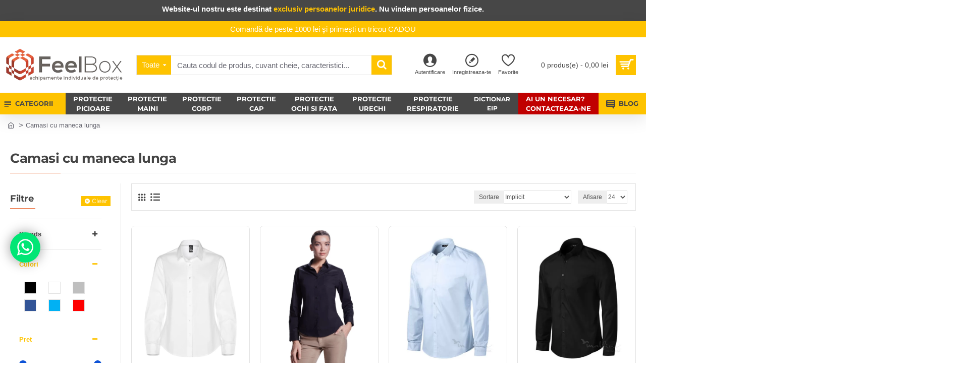

--- FILE ---
content_type: text/html; charset=utf-8
request_url: https://www.feelbox.ro/camasi-cu-maneca-lunga
body_size: 696301
content:
<!DOCTYPE html>
<html dir="ltr" lang="ro" class="desktop mac chrome chrome131 webkit oc30 is-guest route-product-category category-137 store-0 skin-1 desktop-header-active mobile-sticky layout-3 one-column column-left" data-jb="14218c54" data-jv="3.1.8" data-ov="3.0.3.8">
<head typeof="og:website">
<meta charset="UTF-8" />
<meta name="viewport" content="width=device-width, initial-scale=1.0">
<meta http-equiv="X-UA-Compatible" content="IE=edge">


  <meta property="og:title" content="Feelbox – Echipamente de protecție">
  <meta property="og:description" content="Încălțăminte, îmbrăcăminte și accesorii pentru muncă.">
  <meta property="og:image" content="https://www.feelbox.ro/image/catalog/Slide/echipamente-pentru-profesionisti-2023-feelbox-website.jpg">
  <meta property="og:url" content="">




				
<title>Camasi cu maneca lunga pentru angajati</title>
<base href="https://www.feelbox.ro/" />



<meta name="description" content="Feelbox - Magazin online de echipamente de proiectie, de lucru (manusi, bocanci, salopete) " />
<meta name="keywords" content="echipamente de protectie, magazin online echipamente protectie, echipament lucru, manusi protectie, bocanci de protectie, bocanci cu bombeu, salopeta, salopeta de lucru" />
<meta property="fb:app_id" content=""/>
<meta property="og:type" content="website"/>
<meta property="og:title" content="Camasi cu maneca lunga"/>
<meta property="og:url" content="https://www.feelbox.ro/camasi-cu-maneca-lunga"/>
<meta property="og:image" content="https://www.feelbox.ro/image/cache/placeholder-600x315w.png"/>
<meta property="og:image:width" content="600"/>
<meta property="og:image:height" content="315"/>
<meta property="og:description" content=""/>
<meta name="twitter:card" content="summary"/>
<meta name="twitter:site" content="@"/>
<meta name="twitter:title" content="Camasi cu maneca lunga"/>
<meta name="twitter:image" content="https://www.feelbox.ro/image/cache/placeholder-200x200.png"/>
<meta name="twitter:image:width" content="200"/>
<meta name="twitter:image:height" content="200"/>
<meta name="twitter:description" content=""/>
<script>window['Journal'] = {"isPopup":false,"isPhone":false,"isTablet":false,"isDesktop":true,"filterScrollTop":true,"filterUrlValuesSeparator":",","countdownDay":"Day","countdownHour":"Hour","countdownMin":"Min","countdownSec":"Sec","globalPageColumnLeftTabletStatus":false,"globalPageColumnRightTabletStatus":false,"scrollTop":true,"scrollToTop":false,"notificationHideAfter":"2000","quickviewPageStyleCloudZoomStatus":true,"quickviewPageStyleAdditionalImagesCarousel":true,"quickviewPageStyleAdditionalImagesCarouselStyleSpeed":"500","quickviewPageStyleAdditionalImagesCarouselStyleAutoPlay":false,"quickviewPageStyleAdditionalImagesCarouselStylePauseOnHover":true,"quickviewPageStyleAdditionalImagesCarouselStyleDelay":"3000","quickviewPageStyleAdditionalImagesCarouselStyleLoop":false,"quickviewPageStyleAdditionalImagesHeightAdjustment":"5","quickviewPageStyleProductStockUpdate":false,"quickviewPageStylePriceUpdate":false,"quickviewPageStyleOptionsSelect":"none","quickviewText":"Vizualizare rapid\u0103","mobileHeaderOn":"tablet","subcategoriesCarouselStyleSpeed":"500","subcategoriesCarouselStyleAutoPlay":false,"subcategoriesCarouselStylePauseOnHover":true,"subcategoriesCarouselStyleDelay":"3000","subcategoriesCarouselStyleLoop":false,"productPageStyleImageCarouselStyleSpeed":"500","productPageStyleImageCarouselStyleAutoPlay":false,"productPageStyleImageCarouselStylePauseOnHover":true,"productPageStyleImageCarouselStyleDelay":"3000","productPageStyleImageCarouselStyleLoop":false,"productPageStyleCloudZoomStatus":true,"productPageStyleCloudZoomPosition":"inner","productPageStyleAdditionalImagesCarousel":true,"productPageStyleAdditionalImagesCarouselStyleSpeed":"500","productPageStyleAdditionalImagesCarouselStyleAutoPlay":true,"productPageStyleAdditionalImagesCarouselStylePauseOnHover":true,"productPageStyleAdditionalImagesCarouselStyleDelay":"3000","productPageStyleAdditionalImagesCarouselStyleLoop":false,"productPageStyleAdditionalImagesHeightAdjustment":"","productPageStyleProductStockUpdate":true,"productPageStylePriceUpdate":true,"productPageStyleOptionsSelect":"none","infiniteScrollStatus":false,"infiniteScrollOffset":"4","infiniteScrollLoadPrev":"Load Previous Products","infiniteScrollLoadNext":"Load Next Products","infiniteScrollLoading":"Loading...","infiniteScrollNoneLeft":"You have reached the end of the list.","checkoutUrl":"https:\/\/www.feelbox.ro\/index.php?route=checkout\/checkout","headerHeight":"110","headerCompactHeight":"50","mobileMenuOn":"","searchStyleSearchAutoSuggestStatus":true,"searchStyleSearchAutoSuggestDescription":true,"searchStyleSearchAutoSuggestSubCategories":true,"headerMiniSearchDisplay":"default","stickyStatus":true,"stickyFullHomePadding":false,"stickyFullwidth":true,"stickyAt":"","stickyHeight":"","headerTopBarHeight":"35","topBarStatus":false,"headerType":"classic","headerMobileHeight":"60","headerMobileStickyStatus":true,"headerMobileTopBarVisibility":true,"headerMobileTopBarHeight":"40","currency_left":"","currency_right":" lei","currency_decimal":",","currency_thousand":".","mobileFilterButtonText":"Filter Products","filterBase":"https:\/\/www.feelbox.ro\/camasi-cu-maneca-lunga","notification":[{"m":137,"c":"017df752"}],"headerNotice":[{"m":56,"c":"9e4f882c"}],"columnsCount":1};</script>
<script>// forEach polyfill
if (window.NodeList && !NodeList.prototype.forEach) {
	NodeList.prototype.forEach = Array.prototype.forEach;
}

(function () {
	if (Journal['isPhone']) {
		return;
	}

	var wrappers = ['search', 'cart', 'cart-content', 'logo', 'language', 'currency'];
	var documentClassList = document.documentElement.classList;

	function extractClassList() {
		return ['desktop', 'tablet', 'phone', 'desktop-header-active', 'mobile-header-active', 'mobile-menu-active'].filter(function (cls) {
			return documentClassList.contains(cls);
		});
	}

	function mqr(mqls, listener) {
		Object.keys(mqls).forEach(function (k) {
			mqls[k].addListener(listener);
		});

		listener();
	}

	function mobileMenu() {
		console.warn('mobile menu!');

		var element = document.querySelector('#main-menu');
		var wrapper = document.querySelector('.mobile-main-menu-wrapper');

		if (element && wrapper) {
			wrapper.appendChild(element);
		}

		var main_menu = document.querySelector('.main-menu');

		if (main_menu) {
			main_menu.classList.add('accordion-menu');
		}

		document.querySelectorAll('.main-menu .dropdown-toggle').forEach(function (element) {
			element.classList.remove('dropdown-toggle');
			element.classList.add('collapse-toggle');
			element.removeAttribute('data-toggle');
		});

		document.querySelectorAll('.main-menu .dropdown-menu').forEach(function (element) {
			element.classList.remove('dropdown-menu');
			element.classList.remove('j-dropdown');
			element.classList.add('collapse');
		});
	}

	function desktopMenu() {
		console.warn('desktop menu!');

		var element = document.querySelector('#main-menu');
		var wrapper = document.querySelector('.desktop-main-menu-wrapper');

		if (element && wrapper) {
			wrapper.insertBefore(element, document.querySelector('#main-menu-2'));
		}

		var main_menu = document.querySelector('.main-menu');

		if (main_menu) {
			main_menu.classList.remove('accordion-menu');
		}

		document.querySelectorAll('.main-menu .collapse-toggle').forEach(function (element) {
			element.classList.add('dropdown-toggle');
			element.classList.remove('collapse-toggle');
			element.setAttribute('data-toggle', 'dropdown');
		});

		document.querySelectorAll('.main-menu .collapse').forEach(function (element) {
			element.classList.add('dropdown-menu');
			element.classList.add('j-dropdown');
			element.classList.remove('collapse');
		});

		document.body.classList.remove('mobile-wrapper-open');
	}

	function mobileHeader() {
		console.warn('mobile header!');

		Object.keys(wrappers).forEach(function (k) {
			var element = document.querySelector('#' + wrappers[k]);
			var wrapper = document.querySelector('.mobile-' + wrappers[k] + '-wrapper');

			if (element && wrapper) {
				wrapper.appendChild(element);
			}

			if (wrappers[k] === 'cart-content') {
				if (element) {
					element.classList.remove('j-dropdown');
					element.classList.remove('dropdown-menu');
				}
			}
		});

		var search = document.querySelector('#search');
		var cart = document.querySelector('#cart');

		if (search && (Journal['searchStyle'] === 'full')) {
			search.classList.remove('full-search');
			search.classList.add('mini-search');
		}

		if (cart && (Journal['cartStyle'] === 'full')) {
			cart.classList.remove('full-cart');
			cart.classList.add('mini-cart')
		}
	}

	function desktopHeader() {
		console.warn('desktop header!');

		Object.keys(wrappers).forEach(function (k) {
			var element = document.querySelector('#' + wrappers[k]);
			var wrapper = document.querySelector('.desktop-' + wrappers[k] + '-wrapper');

			if (wrappers[k] === 'cart-content') {
				if (element) {
					element.classList.add('j-dropdown');
					element.classList.add('dropdown-menu');
					document.querySelector('#cart').appendChild(element);
				}
			} else {
				if (element && wrapper) {
					wrapper.appendChild(element);
				}
			}
		});

		var search = document.querySelector('#search');
		var cart = document.querySelector('#cart');

		if (search && (Journal['searchStyle'] === 'full')) {
			search.classList.remove('mini-search');
			search.classList.add('full-search');
		}

		if (cart && (Journal['cartStyle'] === 'full')) {
			cart.classList.remove('mini-cart');
			cart.classList.add('full-cart');
		}

		documentClassList.remove('mobile-cart-content-container-open');
		documentClassList.remove('mobile-main-menu-container-open');
		documentClassList.remove('mobile-overlay');
	}

	function moveElements(classList) {
		if (classList.includes('mobile-header-active')) {
			mobileHeader();
			mobileMenu();
		} else if (classList.includes('mobile-menu-active')) {
			desktopHeader();
			mobileMenu();
		} else {
			desktopHeader();
			desktopMenu();
		}
	}

	var mqls = {
		phone: window.matchMedia('(max-width: 768px)'),
		tablet: window.matchMedia('(max-width: 1024px)'),
		menu: window.matchMedia('(max-width: ' + Journal['mobileMenuOn'] + 'px)')
	};

	mqr(mqls, function () {
		var oldClassList = extractClassList();

		if (Journal['isDesktop']) {
			if (mqls.phone.matches) {
				documentClassList.remove('desktop');
				documentClassList.remove('tablet');
				documentClassList.add('mobile');
				documentClassList.add('phone');
			} else if (mqls.tablet.matches) {
				documentClassList.remove('desktop');
				documentClassList.remove('phone');
				documentClassList.add('mobile');
				documentClassList.add('tablet');
			} else {
				documentClassList.remove('mobile');
				documentClassList.remove('phone');
				documentClassList.remove('tablet');
				documentClassList.add('desktop');
			}

			if (documentClassList.contains('phone') || (documentClassList.contains('tablet') && Journal['mobileHeaderOn'] === 'tablet')) {
				documentClassList.remove('desktop-header-active');
				documentClassList.add('mobile-header-active');
			} else {
				documentClassList.remove('mobile-header-active');
				documentClassList.add('desktop-header-active');
			}
		}

		if (documentClassList.contains('desktop-header-active') && mqls.menu.matches) {
			documentClassList.add('mobile-menu-active');
		} else {
			documentClassList.remove('mobile-menu-active');
		}

		var newClassList = extractClassList();

		if (oldClassList.join(' ') !== newClassList.join(' ')) {
			if (documentClassList.contains('safari') && !documentClassList.contains('ipad') && navigator.maxTouchPoints && navigator.maxTouchPoints > 2) {
				window.fetch('index.php?route=journal3/journal3/device_detect', {
					method: 'POST',
					body: 'device=ipad',
					headers: {
						'Content-Type': 'application/x-www-form-urlencoded'
					}
				}).then(function (data) {
					return data.json();
				}).then(function (data) {
					if (data.response.reload) {
						window.location.reload();
					}
				});
			}

			if (document.readyState === 'loading') {
				document.addEventListener('DOMContentLoaded', function () {
					moveElements(newClassList);
				});
			} else {
				moveElements(newClassList);
			}
		}
	});

})();

(function () {
	var cookies = {};
	var style = document.createElement('style');
	var documentClassList = document.documentElement.classList;

	document.head.appendChild(style);

	document.cookie.split('; ').forEach(function (c) {
		var cc = c.split('=');
		cookies[cc[0]] = cc[1];
	});

	if (Journal['popup']) {
		for (var i in Journal['popup']) {
			if (!cookies['p-' + Journal['popup'][i]['c']]) {
				documentClassList.add('popup-open');
				documentClassList.add('popup-center');
				break;
			}
		}
	}

	if (Journal['notification']) {
		for (var i in Journal['notification']) {
			if (cookies['n-' + Journal['notification'][i]['c']]) {
				style.sheet.insertRule('.module-notification-' + Journal['notification'][i]['m'] + '{ display:none }');
			}
		}
	}

	if (Journal['headerNotice']) {
		for (var i in Journal['headerNotice']) {
			if (cookies['hn-' + Journal['headerNotice'][i]['c']]) {
				style.sheet.insertRule('.module-header_notice-' + Journal['headerNotice'][i]['m'] + '{ display:none }');
			}
		}
	}

	if (Journal['layoutNotice']) {
		for (var i in Journal['layoutNotice']) {
			if (cookies['ln-' + Journal['layoutNotice'][i]['c']]) {
				style.sheet.insertRule('.module-layout_notice-' + Journal['layoutNotice'][i]['m'] + '{ display:none }');
			}
		}
	}
})();
</script>
<link href="https://www.feelbox.ro/camasi-cu-maneca-lunga" rel="canonical" />
<link href="https://www.feelbox.ro/camasi-cu-maneca-lunga?page=2" rel="next" />
<link href="https://www.feelbox.ro/image/catalog/Logo/favicon-new.png" rel="icon" />
<script async defer src="https://www.googletagmanager.com/gtag/js?id=G-XRVMX42JR7"></script><script>if ((typeof doNotTrackMe !== "function" || !doNotTrackMe()) && (typeof sm_has_consent !== "function" || sm_has_consent(0, 1, ""))) {
window.dataLayer = window.dataLayer || [];
function gtag(){dataLayer.push(arguments);}
gtag('js', new Date());}</script><script>if ((typeof doNotTrackMe !== "function" || !doNotTrackMe()) && (typeof sm_has_consent !== "function" || sm_has_consent(0, 1, ""))) {!function(f,b,e,v,n,t,s)
{if(f.fbq)return;n=f.fbq=function(){n.callMethod?
n.callMethod.apply(n,arguments):n.queue.push(arguments)};
if(!f._fbq)f._fbq=n;n.push=n;n.loaded=!0;n.version='2.0';
n.queue=[];t=b.createElement(e);t.async=!0;
t.src=v;s=b.getElementsByTagName(e)[0];
s.parentNode.insertBefore(t,s)}(window, document,'script',
'https://connect.facebook.net/en_US/fbevents.js');}</script><style>@font-face{font-display:swap;font-family:'Montserrat';font-style:normal;font-weight:400;src:url(https://fonts.gstatic.com/s/montserrat/v31/JTUSjIg1_i6t8kCHKm459WRhyzbi.woff2) format('woff2');unicode-range:U+0460-052F, U+1C80-1C8A, U+20B4, U+2DE0-2DFF, U+A640-A69F, U+FE2E-FE2F}
@font-face{font-display:swap;font-family:'Montserrat';font-style:normal;font-weight:400;src:url(https://fonts.gstatic.com/s/montserrat/v31/JTUSjIg1_i6t8kCHKm459W1hyzbi.woff2) format('woff2');unicode-range:U+0301, U+0400-045F, U+0490-0491, U+04B0-04B1, U+2116}
@font-face{font-display:swap;font-family:'Montserrat';font-style:normal;font-weight:400;src:url(https://fonts.gstatic.com/s/montserrat/v31/JTUSjIg1_i6t8kCHKm459WZhyzbi.woff2) format('woff2');unicode-range:U+0102-0103, U+0110-0111, U+0128-0129, U+0168-0169, U+01A0-01A1, U+01AF-01B0, U+0300-0301, U+0303-0304, U+0308-0309, U+0323, U+0329, U+1EA0-1EF9, U+20AB}
@font-face{font-display:swap;font-family:'Montserrat';font-style:normal;font-weight:400;src:url(https://fonts.gstatic.com/s/montserrat/v31/JTUSjIg1_i6t8kCHKm459Wdhyzbi.woff2) format('woff2');unicode-range:U+0100-02BA, U+02BD-02C5, U+02C7-02CC, U+02CE-02D7, U+02DD-02FF, U+0304, U+0308, U+0329, U+1D00-1DBF, U+1E00-1E9F, U+1EF2-1EFF, U+2020, U+20A0-20AB, U+20AD-20C0, U+2113, U+2C60-2C7F, U+A720-A7FF}
@font-face{font-display:swap;font-family:'Montserrat';font-style:normal;font-weight:400;src:url(https://fonts.gstatic.com/s/montserrat/v31/JTUSjIg1_i6t8kCHKm459Wlhyw.woff2) format('woff2');unicode-range:U+0000-00FF, U+0131, U+0152-0153, U+02BB-02BC, U+02C6, U+02DA, U+02DC, U+0304, U+0308, U+0329, U+2000-206F, U+20AC, U+2122, U+2191, U+2193, U+2212, U+2215, U+FEFF, U+FFFD}
@font-face{font-display:swap;font-family:'Montserrat';font-style:normal;font-weight:700;src:url(https://fonts.gstatic.com/s/montserrat/v31/JTUSjIg1_i6t8kCHKm459WRhyzbi.woff2) format('woff2');unicode-range:U+0460-052F, U+1C80-1C8A, U+20B4, U+2DE0-2DFF, U+A640-A69F, U+FE2E-FE2F}
@font-face{font-display:swap;font-family:'Montserrat';font-style:normal;font-weight:700;src:url(https://fonts.gstatic.com/s/montserrat/v31/JTUSjIg1_i6t8kCHKm459W1hyzbi.woff2) format('woff2');unicode-range:U+0301, U+0400-045F, U+0490-0491, U+04B0-04B1, U+2116}
@font-face{font-display:swap;font-family:'Montserrat';font-style:normal;font-weight:700;src:url(https://fonts.gstatic.com/s/montserrat/v31/JTUSjIg1_i6t8kCHKm459WZhyzbi.woff2) format('woff2');unicode-range:U+0102-0103, U+0110-0111, U+0128-0129, U+0168-0169, U+01A0-01A1, U+01AF-01B0, U+0300-0301, U+0303-0304, U+0308-0309, U+0323, U+0329, U+1EA0-1EF9, U+20AB}
@font-face{font-display:swap;font-family:'Montserrat';font-style:normal;font-weight:700;src:url(https://fonts.gstatic.com/s/montserrat/v31/JTUSjIg1_i6t8kCHKm459Wdhyzbi.woff2) format('woff2');unicode-range:U+0100-02BA, U+02BD-02C5, U+02C7-02CC, U+02CE-02D7, U+02DD-02FF, U+0304, U+0308, U+0329, U+1D00-1DBF, U+1E00-1E9F, U+1EF2-1EFF, U+2020, U+20A0-20AB, U+20AD-20C0, U+2113, U+2C60-2C7F, U+A720-A7FF}
@font-face{font-display:swap;font-family:'Montserrat';font-style:normal;font-weight:700;src:url(https://fonts.gstatic.com/s/montserrat/v31/JTUSjIg1_i6t8kCHKm459Wlhyw.woff2) format('woff2');unicode-range:U+0000-00FF, U+0131, U+0152-0153, U+02BB-02BC, U+02C6, U+02DA, U+02DC, U+0304, U+0308, U+0329, U+2000-206F, U+20AC, U+2122, U+2191, U+2193, U+2212, U+2215, U+FEFF, U+FFFD}
@font-face{font-display:swap;font-family:'Glyphicons Halflings';src:url(https://www.feelbox.ro/catalog/view/javascript/bootstrap/fonts/glyphicons-halflings-regular.eot);src:url(https://www.feelbox.ro/catalog/view/javascript/bootstrap/fonts/glyphicons-halflings-regular.eot?#iefix) format('embedded-opentype'),url(https://www.feelbox.ro/catalog/view/javascript/bootstrap/fonts/glyphicons-halflings-regular.woff2) format('woff2'),url(https://www.feelbox.ro/catalog/view/javascript/bootstrap/fonts/glyphicons-halflings-regular.woff) format('woff'),url(https://www.feelbox.ro/catalog/view/javascript/bootstrap/fonts/glyphicons-halflings-regular.ttf) format('truetype'),url(https://www.feelbox.ro/catalog/view/javascript/bootstrap/fonts/glyphicons-halflings-regular.svg#glyphicons_halflingsregular) format('svg')}
@font-face{font-display:swap;font-family:'FontAwesome';src:url('https://www.feelbox.ro/catalog/view/javascript/font-awesome/fonts/fontawesome-webfont.eot?v=4.7.0');src:url('https://www.feelbox.ro/catalog/view/javascript/font-awesome/fonts/fontawesome-webfont.eot?#iefix&v=4.7.0') format('embedded-opentype'),url('https://www.feelbox.ro/catalog/view/javascript/font-awesome/fonts/fontawesome-webfont.woff2?v=4.7.0') format('woff2'),url('https://www.feelbox.ro/catalog/view/javascript/font-awesome/fonts/fontawesome-webfont.woff?v=4.7.0') format('woff'),url('https://www.feelbox.ro/catalog/view/javascript/font-awesome/fonts/fontawesome-webfont.ttf?v=4.7.0') format('truetype'),url('https://www.feelbox.ro/catalog/view/javascript/font-awesome/fonts/fontawesome-webfont.svg?v=4.7.0#fontawesomeregular') format('svg');font-weight:normal;font-style:normal}
@font-face{font-display:swap;font-family:'icomoon';src:url('https://www.feelbox.ro/catalog/view/theme/journal3/icons/fonts/icomoon.woff2?v1') format('woff2'),
url('https://www.feelbox.ro/catalog/view/theme/journal3/icons/fonts/icomoon.woff?v1') format('woff'),
url('https://www.feelbox.ro/catalog/view/theme/journal3/icons/fonts/icomoon.ttf?v1') format('truetype'),
url('https://www.feelbox.ro/catalog/view/theme/journal3/icons/fonts/icomoon.svg?v1#icomoon') format('svg');font-weight:normal;font-style:normal;font-display:block}
</style>
<link rel='stylesheet' href='https://www.feelbox.ro/image/cache/lightning/0826409701gss_wp.css'/>
<style>
.blog-post .post-details .post-stats{color:rgba(105, 105, 115, 1);margin-top:15px;margin-bottom:35px}.blog-post .post-details .post-stats .p-posted{display:inline-flex}.blog-post .post-details .post-stats .p-author{display:inline-flex}.blog-post .post-details .post-stats .p-date{display:inline-flex}.p-date-image{color:rgba(255, 255, 255, 1);font-weight:700;background:rgba(15, 58, 141, 1);margin:7px;border-radius:0px}.blog-post .post-details .post-stats .p-comment{display:inline-flex}.blog-post .post-details .post-stats .p-view{display:inline-flex}.blog-post .post-details .post-stats .p-category{display:inline-flex}.post-details{padding-bottom:20px}.post-content>p{margin-bottom:10px}.post-image{display:block;text-align:left;float:none}.post-image
img{border-radius:10px;box-shadow:0 5px 50px -10px rgba(0,0,0,0.05)}.post-content{column-count:initial;column-gap:50px;column-rule-style:none}.blog-post
.tags{margin-top:15px;justify-content:flex-start;font-size:13px;font-weight:700;justify-content:flex-start}.blog-post .tags a, .blog-post .tags-title{margin-right:8px;margin-bottom:8px}.blog-post .tags
b{display:none}.blog-post .tags
a{border-radius:10px;padding-right:8px;padding-left:8px;font-size:13px;color:rgba(230, 230, 230, 1);font-weight:400;text-decoration:none;background:rgba(44, 54, 64, 1)}.blog-post .tags a:hover{color:rgba(255,255,255,1);background:rgba(15,58,141,1)}.post-comments{margin-top:20px}.reply-btn.btn,.reply-btn.btn:visited{font-size:13px;color:rgba(255,255,255,1);font-weight:700;text-transform:uppercase}.reply-btn.btn:hover{color:rgba(254, 195, 0, 1) !important;background:rgba(71, 71, 71, 1) !important}.reply-btn.btn:active,.reply-btn.btn:hover:active,.reply-btn.btn:focus:active{color:rgba(255, 255, 255, 1) !important;background:rgba(254, 195, 0, 1) !important;box-shadow:inset 0 0 5px rgba(0,0,0,0.1)}.reply-btn.btn:focus{color:rgba(255, 255, 255, 1) !important;box-shadow:inset 0 0 5px rgba(0,0,0,0.1)}.reply-btn.btn{background:rgba(254, 195, 0, 1);padding:14px;padding-right:18px;padding-left:18px;border-radius:0px !important}.desktop .reply-btn.btn:hover{box-shadow:0 10px 30px rgba(0,0,0,0.1)}.reply-btn.btn.btn.disabled::after{font-size:20px}.post-comment{margin-bottom:30px;padding-bottom:15px;border-width:0;border-bottom-width:1px;border-style:solid;border-color:rgba(226,226,226,1)}.post-reply{margin-top:15px;margin-left:60px;padding-top:20px;border-width:0;border-top-width:1px;border-style:solid;border-color:rgba(226,226,226,1)}.user-avatar{display:block;margin-right:15px;border-radius:50%}.module-blog_comments .side-image{display:block}.post-comment .user-name{font-size:18px;font-weight:700}.post-comment .user-data
div{font-size:12px}.post-comment .user-site::before{left:-1px}.post-comments form
.buttons{margin-top:20px;font-size:12px}.post-comments form .buttons .pull-left .btn, .post-comments form .buttons .pull-left .btn:visited{color:rgba(105, 105, 115, 1)}.post-comments form .buttons .pull-left
.btn{background:none;border-width:1px;border-style:solid;border-color:rgba(139, 145, 152, 1);padding:13px;padding-right:16px;padding-left:16px}.post-comments form .buttons .pull-left .btn:hover, .post-comments form .buttons .pull-left .btn:active:hover{border-color:rgba(105, 105, 115, 1)}.post-comments form .buttons .pull-left .btn:active, .post-comments form .buttons .pull-left .btn:hover:active, .post-comments form .buttons .pull-left .btn:focus:active{border-color:rgba(105, 105, 115, 1) !important;box-shadow:inset 0 0 5px rgba(0, 0, 0, 0.1)}.desktop .post-comments form .buttons .pull-left .btn:hover{box-shadow:0 10px 30px rgba(0, 0, 0, 0.1)}.post-comments form .buttons .pull-left .btn:focus{box-shadow:inset 0 0 5px rgba(0, 0, 0, 0.1)}.post-comments form .buttons .pull-left .btn.btn.disabled::after{font-size:20px}.post-comments form .buttons>div{flex:0 0 auto;width:auto;flex-basis:0}.post-comments form .buttons > div
.btn{width:auto}.post-comments form .buttons .pull-left{margin-right:auto}.post-comments form .buttons>div+div{padding-left:20px}.post-comments form .buttons .pull-right:only-child{flex:0 0 auto;width:auto;margin:0
0 0 auto}.post-comments form .buttons .pull-right:only-child
.btn{width:auto}.post-comments form .buttons input+.btn{margin-top:5px}.post-comments form .buttons input[type=checkbox]{margin-right:7px !important;margin-left:3px !important}.post-comment .user-data .user-date{display:inline-flex}.post-comment .user-data .user-time{display:inline-flex}.comment-form .form-group:not(.required){display:flex}.user-data .user-site{display:inline-flex}.main-posts.post-grid .post-layout.swiper-slide{margin-right:20px;width:calc((100% - 3 * 20px) / 4 - 0.01px)}.main-posts.post-grid .post-layout:not(.swiper-slide){padding:10px;width:calc(100% / 4 - 0.01px)}.one-column #content .main-posts.post-grid .post-layout.swiper-slide{margin-right:20px;width:calc((100% - 2 * 20px) / 3 - 0.01px)}.one-column #content .main-posts.post-grid .post-layout:not(.swiper-slide){padding:10px;width:calc(100% / 3 - 0.01px)}.two-column #content .main-posts.post-grid .post-layout.swiper-slide{margin-right:20px;width:calc((100% - 1 * 20px) / 2 - 0.01px)}.two-column #content .main-posts.post-grid .post-layout:not(.swiper-slide){padding:10px;width:calc(100% / 2 - 0.01px)}.side-column .main-posts.post-grid .post-layout.swiper-slide{margin-right:20px;width:calc((100% - 0 * 20px) / 1 - 0.01px)}.side-column .main-posts.post-grid .post-layout:not(.swiper-slide){padding:10px;width:calc(100% / 1 - 0.01px)}.main-posts.post-grid{margin:-10px}.post-grid .post-thumb{background:rgba(255, 255, 255, 1);border-radius:7px}.desktop .post-grid .post-thumb:hover{box-shadow:0 10px 30px rgba(0, 0, 0, 0.1)}.post-grid .post-thumb:hover .image
img{transform:scale(1.15)}.post-grid .post-thumb
.caption{position:relative;bottom:auto;width:auto}.post-grid .post-thumb
.name{display:flex;width:100%;margin-left:0;margin-right:0;justify-content:flex-start;margin-left:0;margin-right:auto;padding:20px;padding-bottom:10px}.post-grid .post-thumb .name
a{white-space:normal;overflow:visible;text-overflow:initial;font-family:'Montserrat';font-weight:700;font-size:16px;color:rgba(58, 71, 84, 1)}.post-grid .post-thumb
.description{display:block;color:rgba(105, 105, 115, 1);padding:20px;padding-top:0px}.post-grid .post-thumb .button-group{display:flex;justify-content:flex-start;padding:20px;padding-top:0px}.post-grid .post-thumb .btn-read-more::before{display:inline-block}.post-grid .post-thumb .btn-read-more::after{display:inline-block;content:'\e5c8' !important;font-family:icomoon !important}.post-grid .post-thumb .btn-read-more .btn-text{display:inline-block;padding:0
.4em}.post-grid .post-thumb .btn-read-more.btn, .post-grid .post-thumb .btn-read-more.btn:visited{color:rgba(105, 105, 115, 1)}.post-grid .post-thumb .btn-read-more.btn{background:none;border-width:1px;border-style:solid;border-color:rgba(139, 145, 152, 1);padding:13px;padding-right:16px;padding-left:16px}.post-grid .post-thumb .btn-read-more.btn:hover, .post-grid .post-thumb .btn-read-more.btn:active:hover{border-color:rgba(105, 105, 115, 1)}.post-grid .post-thumb .btn-read-more.btn:active, .post-grid .post-thumb .btn-read-more.btn:hover:active, .post-grid .post-thumb .btn-read-more.btn:focus:active{border-color:rgba(105, 105, 115, 1) !important;box-shadow:inset 0 0 5px rgba(0, 0, 0, 0.1)}.desktop .post-grid .post-thumb .btn-read-more.btn:hover{box-shadow:0 10px 30px rgba(0, 0, 0, 0.1)}.post-grid .post-thumb .btn-read-more.btn:focus{box-shadow:inset 0 0 5px rgba(0, 0, 0, 0.1)}.post-grid .post-thumb .btn-read-more.btn.btn.disabled::after{font-size:20px}.post-grid .post-thumb .post-stats{display:flex;justify-content:center;position:absolute;transform:translateY(-100%);width:100%;background:rgba(240, 242, 245, 0.9);padding:10px}.post-grid .post-thumb .post-stats .p-author{display:flex}.post-grid .post-thumb
.image{display:block}.post-grid .post-thumb .p-date{display:flex}.post-grid .post-thumb .post-stats .p-comment{display:flex}.post-grid .post-thumb .post-stats .p-view{display:flex}.post-list .post-layout:not(.swiper-slide){margin-bottom:40px}.post-list .post-thumb
.caption{flex-basis:300px;background:rgba(248, 248, 248, 1);padding:20px}.post-list .post-thumb
.image{display:block}.desktop .post-list .post-thumb:hover{box-shadow:0 15px 90px -10px rgba(0, 0, 0, 0.2)}.post-list .post-thumb:hover .image
img{transform:scale(1.15)}.post-list .post-thumb
.name{display:flex;width:auto;margin-left:auto;margin-right:auto;justify-content:flex-start;margin-left:0;margin-right:auto}.post-list .post-thumb .name
a{white-space:normal;overflow:visible;text-overflow:initial;font-family:'Montserrat';font-weight:700;font-size:20px;color:rgba(68, 68, 68, 1);letter-spacing:-0.5px}.post-list .post-thumb
.description{display:block;color:rgba(105, 105, 115, 1);line-height:1.5;padding-top:5px;padding-bottom:5px;margin-top:10px;margin-bottom:10px}.post-list .post-thumb .button-group{display:flex;justify-content:flex-start}.post-list .post-thumb .btn-read-more::before{display:inline-block}.post-list .post-thumb .btn-read-more .btn-text{display:inline-block;padding:0
.4em}.post-list .post-thumb .btn-read-more::after{content:'\e5c8' !important;font-family:icomoon !important}.post-list .post-thumb .btn-read-more.btn, .post-list .post-thumb .btn-read-more.btn:visited{color:rgba(105, 105, 115, 1)}.post-list .post-thumb .btn-read-more.btn{background:none;border-width:1px;border-style:solid;border-color:rgba(139, 145, 152, 1);padding:13px;padding-right:16px;padding-left:16px}.post-list .post-thumb .btn-read-more.btn:hover, .post-list .post-thumb .btn-read-more.btn:active:hover{border-color:rgba(105, 105, 115, 1)}.post-list .post-thumb .btn-read-more.btn:active, .post-list .post-thumb .btn-read-more.btn:hover:active, .post-list .post-thumb .btn-read-more.btn:focus:active{border-color:rgba(105, 105, 115, 1) !important;box-shadow:inset 0 0 5px rgba(0, 0, 0, 0.1)}.desktop .post-list .post-thumb .btn-read-more.btn:hover{box-shadow:0 10px 30px rgba(0, 0, 0, 0.1)}.post-list .post-thumb .btn-read-more.btn:focus{box-shadow:inset 0 0 5px rgba(0, 0, 0, 0.1)}.post-list .post-thumb .btn-read-more.btn.btn.disabled::after{font-size:20px}.post-list .post-thumb .post-stats{display:flex;font-size:14px;color:rgba(139, 145, 152, 1);justify-content:flex-start;margin-bottom:5px}.post-list .post-thumb .post-stats .p-author::before{font-size:13px}.post-list .post-thumb .post-stats .p-author{display:block}.post-list .post-thumb .p-date{display:flex}.post-list .post-thumb .post-stats .p-comment{display:block}.post-list .post-thumb .post-stats .p-view{display:flex}.blog-feed
span{display:block;color:rgba(105, 105, 115, 1) !important}.blog-feed{display:none;margin-right:30px;margin-top:-5px}.blog-feed::before{content:'\f143' !important;font-family:icomoon !important;font-size:14px;color:rgba(233,102,49,1)}.countdown{font-family:'Montserrat';font-weight:400;font-size:15px;color:rgba(68, 68, 68, 1);background:rgba(240, 242, 245, 1);border-radius:0px;width:90%}.countdown div
span{color:rgba(105,105,115,1)}.countdown>div{border-style:solid;border-color:rgba(226, 226, 226, 1)}.boxed-layout .site-wrapper{overflow:hidden}.boxed-layout
.header{padding:0
20px}.boxed-layout
.breadcrumb{padding-left:20px;padding-right:20px}.wrapper, .mega-menu-content, .site-wrapper > .container, .grid-cols,.desktop-header-active .is-sticky .header .desktop-main-menu-wrapper,.desktop-header-active .is-sticky .sticky-fullwidth-bg,.boxed-layout .site-wrapper, .breadcrumb, .title-wrapper, .page-title > span,.desktop-header-active .header .top-bar,.desktop-header-active .header .mid-bar,.desktop-main-menu-wrapper{max-width:1280px}.desktop-main-menu-wrapper .main-menu>.j-menu>.first-dropdown::before{transform:translateX(calc(0px - (100vw - 1280px) / 2))}html[dir='rtl'] .desktop-main-menu-wrapper .main-menu>.j-menu>.first-dropdown::before{transform:none;right:calc(0px - (100vw - 1280px) / 2)}.desktop-main-menu-wrapper .main-menu>.j-menu>.first-dropdown.mega-custom::before{transform:translateX(calc(0px - (200vw - 1280px) / 2))}html[dir='rtl'] .desktop-main-menu-wrapper .main-menu>.j-menu>.first-dropdown.mega-custom::before{transform:none;right:calc(0px - (200vw - 1280px) / 2)}body{background:rgba(248,248,248,1);font-family:Helvetica,Arial,sans-serif;font-weight:400;font-size:15px;color:rgba(68,68,68,1);line-height:1.5;-webkit-font-smoothing:antialiased}#content{padding-bottom:20px}.column-left
#content{padding-left:30px}.column-right
#content{padding-right:30px}.side-column{max-width:260px;padding:30px;padding-top:0px;padding-left:0px}.one-column
#content{max-width:calc(100% - 260px)}.two-column
#content{max-width:calc(100% - 260px * 2)}#column-left{border-width:0;border-right-width:1px;border-style:solid;border-color:rgba(226,226,226,1)}#column-right{border-width:0;border-left-width:1px;border-style:solid;border-color:rgba(226,226,226,1);padding:30px;padding-top:0px;padding-right:0px}.page-title{display:block}.dropdown.drop-menu>.j-dropdown{left:0;right:auto;transform:translate3d(0,-10px,0)}.dropdown.drop-menu.animating>.j-dropdown{left:0;right:auto;transform:none}.dropdown.drop-menu>.j-dropdown::before{left:10px;right:auto;transform:translateX(0)}.dropdown.dropdown .j-menu .dropdown>a>.count-badge{margin-right:0}.dropdown.dropdown .j-menu .dropdown>a>.count-badge+.open-menu+.menu-label{margin-left:7px}.dropdown.dropdown .j-menu .dropdown>a::after{display:block}.dropdown.dropdown .j-menu>li>a{font-size:14px;color:rgba(58, 71, 84, 1);font-weight:400;background:rgba(255, 255, 255, 1);padding:10px;padding-left:15px}.dropdown.dropdown .j-menu .links-text{white-space:normal;overflow:visible;text-overflow:initial}.dropdown.dropdown .j-menu>li>a::before{margin-right:7px;min-width:20px;font-size:18px}.desktop .dropdown.dropdown .j-menu > li:hover > a, .dropdown.dropdown .j-menu>li.active>a{background:rgba(240, 242, 245, 1)}.dropdown.dropdown .j-menu > li > a, .dropdown.dropdown.accordion-menu .menu-item > a + div, .dropdown.dropdown .accordion-menu .menu-item>a+div{border-style:none}.dropdown.dropdown .j-menu a .count-badge{display:none;position:relative}.dropdown.dropdown:not(.mega-menu) .j-dropdown>.j-menu{background:rgba(255, 255, 255, 1)}.dropdown.dropdown:not(.mega-menu) .j-dropdown{min-width:200px}.dropdown.dropdown:not(.mega-menu) .j-menu{box-shadow:30px 40px 90px -10px rgba(0, 0, 0, 0.2)}.dropdown.dropdown .j-dropdown::before{display:block;border-bottom-color:rgba(255,255,255,1);margin-left:7px;margin-top:-10px}legend{font-family:'Montserrat';font-weight:700;font-size:18px;margin-bottom:20px;white-space:normal;overflow:visible;text-overflow:initial;font-family:'Montserrat';font-weight:700;font-size:18px;margin-bottom:20px;white-space:normal;overflow:visible;text-overflow:initial}legend::after{content:'';display:block;position:relative;margin-top:8px;content:'';display:block;position:relative;margin-top:8px}legend.page-title>span::after{content:'';display:block;position:relative;margin-top:8px;content:'';display:block;position:relative;margin-top:8px}legend::after,legend.page-title>span::after{width:50px;height:1px;background:rgba(233,102,49,1);width:50px;height:1px;background:rgba(233,102,49,1)}.title{font-family:'Montserrat';font-weight:700;font-size:18px;margin-bottom:20px;white-space:normal;overflow:visible;text-overflow:initial}.title::after{content:'';display:block;position:relative;margin-top:8px}.title.page-title>span::after{content:'';display:block;position:relative;margin-top:8px}.title::after,.title.page-title>span::after{width:50px;height:1px;background:rgba(233, 102, 49, 1)}html:not(.popup) .page-title{font-size:26px;font-weight:700;border-width:0;border-bottom-width:1px;border-style:solid;border-color:rgba(238, 238, 238, 1);margin-top:30px;margin-bottom:30px;white-space:normal;overflow:visible;text-overflow:initial}html:not(.popup) .page-title::after, html:not(.popup) .page-title.page-title>span::after{width:100px;height:1px}html:not(.popup) .page-title::after{margin-top:12px}html:not(.popup) .page-title.page-title>span::after{margin-top:12px}.menu-label{color:rgba(255,255,255,1);font-weight:400;text-transform:none;background:rgba(233,102,49,1);padding:1px;padding-right:5px;padding-left:5px}.btn,.btn:visited{font-size:13px;color:rgba(255,255,255,1);font-weight:700;text-transform:uppercase}.btn:hover{color:rgba(254, 195, 0, 1) !important;background:rgba(71, 71, 71, 1) !important}.btn:active,.btn:hover:active,.btn:focus:active{color:rgba(255, 255, 255, 1) !important;background:rgba(254, 195, 0, 1) !important;box-shadow:inset 0 0 5px rgba(0,0,0,0.1)}.btn:focus{color:rgba(255, 255, 255, 1) !important;box-shadow:inset 0 0 5px rgba(0,0,0,0.1)}.btn{background:rgba(254, 195, 0, 1);padding:14px;padding-right:18px;padding-left:18px;border-radius:0px !important}.desktop .btn:hover{box-shadow:0 10px 30px rgba(0,0,0,0.1)}.btn.btn.disabled::after{font-size:20px}.btn-secondary.btn{background:rgba(233,102,49,1)}.btn-secondary.btn:hover{background:rgba(13, 82, 214, 1) !important}.btn-secondary.btn.btn.disabled::after{font-size:20px}.btn-success.btn{background:rgba(255,173,0,1)}.btn-success.btn:hover{background:rgba(71, 71, 71, 1) !important}.btn-success.btn.btn.disabled::after{font-size:20px}.btn-danger.btn{background:rgba(234,46,73,1)}.btn-danger.btn:hover{background:rgba(13, 82, 214, 1) !important}.btn-danger.btn.btn.disabled::after{font-size:20px}.btn-warning.btn{background:rgba(233,102,49,1)}.btn-warning.btn:hover{background:rgba(13, 82, 214, 1) !important}.btn-warning.btn.btn.disabled::after{font-size:20px}.btn-info.btn{background:rgba(105,105,115,1)}.btn-info.btn:hover{background:rgba(13, 82, 214, 1) !important}.btn-info.btn.btn.disabled::after{font-size:20px}.btn-light.btn,.btn-light.btn:visited{color:rgba(68,68,68,1)}.btn-light.btn{background:rgba(238,238,238,1)}.btn-light.btn:hover{background:rgba(226, 226, 226, 1) !important}.btn-light.btn.btn.disabled::after{font-size:20px}.btn-dark.btn{background:rgba(44,54,64,1)}.btn-dark.btn:hover{background:rgba(58, 71, 84, 1) !important}.btn-dark.btn.btn.disabled::after{font-size:20px}.buttons{margin-top:20px;font-size:12px}.buttons .pull-left .btn, .buttons .pull-left .btn:visited{color:rgba(105, 105, 115, 1)}.buttons .pull-left
.btn{background:none;border-width:1px;border-style:solid;border-color:rgba(139, 145, 152, 1);padding:13px;padding-right:16px;padding-left:16px}.buttons .pull-left .btn:hover, .buttons .pull-left .btn:active:hover{border-color:rgba(105, 105, 115, 1)}.buttons .pull-left .btn:active, .buttons .pull-left .btn:hover:active, .buttons .pull-left .btn:focus:active{border-color:rgba(105, 105, 115, 1) !important;box-shadow:inset 0 0 5px rgba(0, 0, 0, 0.1)}.desktop .buttons .pull-left .btn:hover{box-shadow:0 10px 30px rgba(0, 0, 0, 0.1)}.buttons .pull-left .btn:focus{box-shadow:inset 0 0 5px rgba(0, 0, 0, 0.1)}.buttons .pull-left .btn.btn.disabled::after{font-size:20px}.buttons>div{flex:0 0 auto;width:auto;flex-basis:0}.buttons > div
.btn{width:auto}.buttons .pull-left{margin-right:auto}.buttons>div+div{padding-left:20px}.buttons .pull-right:only-child{flex:0 0 auto;width:auto;margin:0
0 0 auto}.buttons .pull-right:only-child
.btn{width:auto}.buttons input+.btn{margin-top:5px}.buttons input[type=checkbox]{margin-right:7px !important;margin-left:3px !important}.tags{margin-top:15px;justify-content:flex-start;font-size:13px;font-weight:700}.tags a,.tags-title{margin-right:8px;margin-bottom:8px}.tags
b{display:none}.tags
a{border-radius:10px;padding-right:8px;padding-left:8px;font-size:13px;color:rgba(230, 230, 230, 1);font-weight:400;text-decoration:none;background:rgba(44, 54, 64, 1)}.tags a:hover{color:rgba(255,255,255,1);background:rgba(15,58,141,1)}.nav-tabs>li>a,.nav-tabs>li.active>a,.nav-tabs>li.active>a:hover,.nav-tabs>li.active>a:focus{font-family:'Montserrat';font-weight:700;font-size:17px;color:rgba(139,145,152,1);letter-spacing:-0.5px}.nav-tabs>li.active>a,.nav-tabs>li.active>a:hover,.nav-tabs>li.active>a:focus{color:rgba(68,68,68,1)}.nav-tabs>li{border-width:0;border-bottom-width:1px;border-style:solid;border-color:rgba(0,0,0,0);flex-grow:0}.nav-tabs>li.active{border-color:rgba(233,102,49,1)}.nav-tabs>li.active::after{display:none;border-top-width:10px}.nav-tabs>li>a{justify-content:center;white-space:nowrap;padding:0px;padding-bottom:8px}.nav-tabs>li>a::before{font-size:18px}.nav-tabs{display:flex;justify-content:flex-start;flex-wrap:nowrap;overflow-x:auto;overflow-y:hidden;-webkit-overflow-scrolling:touch;;min-width:50px}.nav-tabs>li:not(:last-child){margin-right:20px}.mobile .nav-tabs{overflow-x:scroll}.nav-tabs::-webkit-scrollbar{-webkit-appearance:none;height:1px;height:1px;width:1px}.nav-tabs::-webkit-scrollbar-track{background-color:white;background-color:rgba(238,238,238,1)}.nav-tabs::-webkit-scrollbar-thumb{background-color:#999;background-color:rgba(139,145,152,1)}.tab-container::before{display:none}.tab-content{padding-top:20px}.tab-container{display:block}.tab-container .nav-tabs{flex-direction:row}.alert{margin-bottom:20px}.breadcrumb{display:block !important;text-align:left;background:rgba(255,255,255,1);padding:10px;padding-left:0px;white-space:nowrap}.breadcrumb::before{background:rgba(255, 255, 255, 1)}.breadcrumb li:first-of-type a i::before{content:'\eb69' !important;font-family:icomoon !important;top:1px}.breadcrumb
a{font-size:13px;color:rgba(105, 105, 115, 1)}.breadcrumb li:last-of-type
a{color:rgba(105,105,115,1)}.breadcrumb>li+li:before{content:'>';color:rgba(105, 105, 115, 1);top:1px}.mobile
.breadcrumb{overflow-x:scroll}.breadcrumb::-webkit-scrollbar{-webkit-appearance:none;height:1px;height:1px;width:1px}.breadcrumb::-webkit-scrollbar-track{background-color:white}.breadcrumb::-webkit-scrollbar-thumb{background-color:#999;background-color:rgba(233, 102, 49, 1)}.panel-group .panel-heading a::before{content:'\f067' !important;font-family:icomoon !important;margin-right:3px;order:10}.desktop .panel-group .panel-heading:hover a::before{color:rgba(254, 195, 0, 1)}.panel-group .panel-active .panel-heading a::before{content:'\f068' !important;font-family:icomoon !important;color:rgba(254, 195, 0, 1)}.panel-group .panel-heading
a{justify-content:space-between;font-family:'Montserrat';font-weight:700;font-size:17px;padding:20px;padding-right:5px;padding-left:0px}.panel-group .panel-heading:hover
a{color:rgba(254, 195, 0, 1)}.panel-group .panel-active .panel-heading:hover a, .panel-group .panel-active .panel-heading
a{color:rgba(254, 195, 0, 1)}.panel-group .panel-heading{border-width:0;border-top-width:1px;border-style:solid;border-color:rgba(226, 226, 226, 1)}.panel-group .panel:first-child .panel-heading{border-width:0px}.panel-group .panel-body{padding-bottom:20px}body h1, body h2, body h3, body h4, body h5, body
h6{font-family:'Montserrat';font-weight:700;letter-spacing:-0.5px}body
a{color:rgba(13, 82, 214, 1);display:inline-block}body a:hover{color:rgba(15, 58, 141, 1);text-decoration:underline}body a:active{color:rgba(10, 39, 95, 1)}body a:visited{color:rgba(85, 26, 139, 1)}body
p{margin-bottom:15px}body
h1{margin-bottom:20px}body
h2{font-size:30px;margin-bottom:15px}body
h3{margin-bottom:15px}body
h4{font-size:17px;font-weight:700;margin-bottom:15px}body
h5{font-size:22px;color:rgba(139, 145, 152, 1);font-weight:400;margin-bottom:20px}body
h6{font-size:14px;color:rgba(255, 255, 255, 1);text-transform:uppercase;background:rgba(233, 102, 49, 1);padding:15px;padding-top:10px;padding-bottom:10px;margin-top:10px;margin-bottom:20px;border-radius:0px;display:inline-block}body
blockquote{font-family:Georgia,serif;font-weight:400;font-size:17px;color:rgba(105, 105, 115, 1);font-style:italic;line-height:1.4;margin-top:30px;margin-bottom:30px;float:none;display:flex;flex-direction:column;max-width:600px}body blockquote::before{margin-left:initial;margin-right:auto;float:none;content:'\e9af' !important;font-family:icomoon !important;font-size:45px;color:rgba(233, 102, 49, 1);margin-right:10px;margin-bottom:10px}body
hr{margin-top:20px;margin-bottom:20px;border-width:0;border-top-width:1px;border-style:solid;border-color:rgba(226, 226, 226, 1);overflow:hidden}body .drop-cap{font-family:Helvetica,Arial,sans-serif !important;font-weight:700 !important;font-size:60px !important;font-family:Georgia,serif;font-weight:700;margin-right:8px}body .amp::before{content:'\e901' !important;font-family:icomoon !important;font-size:25px;top:5px}body .video-responsive{margin:0px;margin-bottom:20px}.count-badge{font-family:Helvetica,Arial,sans-serif;font-weight:400;font-size:11px;color:rgba(255,255,255,1);background:rgba(234,46,73,1);border-width:2px;border-style:solid;border-color:rgba(248,248,248,1);border-radius:50px}.count-zero{display:none !important}.product-label
b{font-size:11px;color:rgba(255, 255, 255, 1);font-weight:700;text-transform:uppercase;background:rgba(13, 82, 214, 1);border-radius:0px;padding:5px;padding-bottom:6px}.product-label.product-label-default
b{min-width:45px}.tooltip-inner{font-size:12px;color:rgba(255, 255, 255, 1);background:rgba(13, 82, 214, 1);border-radius:0px;box-shadow:0 -10px 30px -5px rgba(0, 0, 0, 0.15)}.tooltip.top .tooltip-arrow{border-top-color:rgba(13, 82, 214, 1)}.tooltip.right .tooltip-arrow{border-right-color:rgba(13, 82, 214, 1)}.tooltip.bottom .tooltip-arrow{border-bottom-color:rgba(13, 82, 214, 1)}.tooltip.left .tooltip-arrow{border-left-color:rgba(13, 82, 214, 1)}table
td{color:rgba(105, 105, 115, 1);background:rgba(255, 255, 255, 1);padding:12px
!important}table tbody tr:nth-child(even) td{background:rgba(250,250,250,1)}table{border-width:1px !important;border-style:solid !important;border-color:rgba(226, 226, 226, 1) !important}table thead
td{font-size:12px;font-weight:700;text-transform:uppercase;background:rgba(238, 238, 238, 1)}table thead td, table thead
th{border-width:0 !important;border-top-width:1px !important;border-bottom-width:1px !important;border-style:solid !important;border-color:rgba(226, 226, 226, 1) !important}table tfoot
td{background:rgba(238, 238, 238, 1)}table tfoot td, table tfoot
th{border-width:0 !important;border-top-width:1px !important;border-style:solid !important;border-color:rgba(226, 226, 226, 1) !important}.table-responsive{border-width:1px;border-style:solid;border-color:rgba(226,226,226,1)}.table-responsive>table{border-width:0px !important}.table-responsive::-webkit-scrollbar-thumb{background-color:rgba(233,102,49,1);border-radius:5px}.table-responsive::-webkit-scrollbar{height:1px;width:1px}.has-error{color:rgba(234, 46, 73, 1) !important}.form-group .control-label{max-width:150px;padding-top:7px;padding-bottom:5px;justify-content:flex-start}.has-error .form-control{border-style:solid !important;border-color:rgba(234, 46, 73, 1) !important}.required .control-label::after, .required .control-label+div::before,.text-danger{font-size:17px;color:rgba(234,46,73,1)}.form-group{margin-bottom:8px}.required.has-error .control-label::after, .required.has-error .control-label+div::before{color:rgba(234, 46, 73, 1) !important}.required .control-label::after, .required .control-label+div::before{margin-top:3px}input.form-control{background:rgba(255, 255, 255, 1) !important;border-width:1px !important;border-style:solid !important;border-color:rgba(226, 226, 226, 1) !important;border-radius:0px !important;max-width:500px;height:38px}input.form-control:hover{box-shadow:0 5px 50px -10px rgba(0,0,0,0.05)}input.form-control:focus{box-shadow:inset 0 0 5px rgba(0,0,0,0.1)}textarea.form-control{background:rgba(255, 255, 255, 1) !important;border-width:1px !important;border-style:solid !important;border-color:rgba(226, 226, 226, 1) !important;border-radius:0px !important;height:100px}textarea.form-control:hover{box-shadow:0 5px 50px -10px rgba(0,0,0,0.05)}textarea.form-control:focus{box-shadow:inset 0 0 5px rgba(0,0,0,0.1)}select.form-control{background:rgba(255, 255, 255, 1) !important;border-width:1px !important;border-style:solid !important;border-color:rgba(226, 226, 226, 1) !important;border-radius:0px !important;max-width:500px}select.form-control:hover{box-shadow:0 5px 50px -10px rgba(0,0,0,0.05)}select.form-control:focus{box-shadow:inset 0 0 5px rgba(0,0,0,0.1)}.radio{width:100%}.checkbox{width:100%}.input-group .input-group-btn
.btn{min-width:36px;padding:12px;min-height:36px;margin-left:5px}.product-option-file .btn i::before{content:'\ebd8' !important;font-family:icomoon !important}.stepper input.form-control{background:rgba(255, 255, 255, 1) !important;border-width:0px !important}.stepper{width:50px;height:36px;border-style:solid;border-color:rgba(105, 105, 115, 1);border-radius:0px}.stepper span
i{color:rgba(105,105,115,1);background-color:rgba(238,238,238,1)}.pagination-results{font-size:13px;letter-spacing:1px;margin-top:20px;justify-content:flex-start}.pagination-results .text-right{display:block}.pagination>li>a{color:rgba(71,71,71,1)}.pagination>li>a:hover{color:rgba(255,255,255,1)}.pagination>li.active>span,.pagination>li.active>span:hover,.pagination>li>a:focus{color:rgba(255,255,255,1)}.pagination>li{background:rgba(248,248,248,1);border-radius:0px}.pagination>li>a,.pagination>li>span{padding:5px;padding-right:6px;padding-left:6px}.pagination>li:hover{background:rgba(242,186,0,1)}.pagination>li.active{background:rgba(242, 186, 0, 1)}.pagination > li:first-child a::before, .pagination > li:last-child a::before{content:'\e940' !important;font-family:icomoon !important}.pagination > li .prev::before, .pagination > li .next::before{content:'\e93e' !important;font-family:icomoon !important}.pagination>li:not(:first-of-type){margin-left:5px}.rating .fa-stack{font-size:13px;width:1.2em}.rating .fa-star, .rating .fa-star+.fa-star-o{color:rgba(255,222,83,1)}.popup-inner-body{max-height:calc(100vh - 50px * 2)}.popup-container{max-width:calc(100% - 20px * 2)}.popup-bg{background:rgba(0,0,0,0.75)}.popup-body,.popup{background:rgba(255, 255, 255, 1)}.popup-content, .popup .site-wrapper{padding:20px}.popup-body{border-radius:0px;box-shadow:0 15px 90px -10px rgba(0, 0, 0, 0.2)}.popup-container .popup-close::before{content:'\e981' !important;font-family:icomoon !important;font-size:18px;color:rgba(68,68,68,1)}.popup-close{width:30px;height:30px;margin-right:10px;margin-top:35px}.popup-container>.btn,.popup-container>.btn:visited{font-size:12px;color:rgba(105,105,115,1);font-weight:400;text-transform:none}.popup-container>.btn:hover{color:rgba(233, 102, 49, 1) !important;background:none !important}.popup-container>.btn:active,.popup-container>.btn:hover:active,.popup-container>.btn:focus:active{color:rgba(233, 102, 49, 1) !important;background:none !important;box-shadow:none}.popup-container>.btn:focus{color:rgba(233, 102, 49, 1) !important;background:none;box-shadow:none}.popup-container>.btn{background:none;border-style:none;padding:3px;box-shadow:none}.desktop .popup-container>.btn:hover{box-shadow:none}.popup-container>.btn.btn.disabled::after{font-size:20px}.scroll-top i::before{border-radius:0px;content:'\e5d8' !important;font-family:icomoon !important;font-size:25px;color:rgba(255, 255, 255, 1);background:rgba(15, 58, 141, 1);padding:7px}.scroll-top:hover i::before{background:rgba(233,102,49,1)}.scroll-top{left:auto;right:10px;transform:translateX(0);;margin-left:10px;margin-right:10px;margin-bottom:10px}.journal-loading > i::before, .ias-spinner > i::before, .lg-outer .lg-item::after,.btn.disabled::after{content:'\eb75' !important;font-family:icomoon !important;font-size:25px}.journal-loading > .fa-spin, .lg-outer .lg-item::after,.btn.disabled::after{animation:fa-spin infinite linear;;animation-duration:1200ms}.btn-cart::before,.fa-shopping-cart::before{content:'\e99b' !important;font-family:icomoon !important}.btn-wishlist::before{content:'\eb67' !important;font-family:icomoon !important}.btn-compare::before,.compare-btn::before{content:'\eab6' !important;font-family:icomoon !important}.fa-refresh::before{content:'\f021' !important;font-family:icomoon !important}.fa-times-circle::before,.fa-times::before,.reset-filter::before,.notification-close::before,.popup-close::before,.hn-close::before{content:'\e5cd' !important;font-family:icomoon !important}.p-author::before{content:'\eadc' !important;font-family:icomoon !important;font-size:11px;margin-right:5px}.p-date::before{content:'\f133' !important;font-family:icomoon !important;margin-right:5px}.p-time::before{content:'\eb29' !important;font-family:icomoon !important;margin-right:5px}.p-comment::before{content:'\f27a' !important;font-family:icomoon !important;margin-right:5px}.p-view::before{content:'\f06e' !important;font-family:icomoon !important;margin-right:5px}.p-category::before{content:'\f022' !important;font-family:icomoon !important;margin-right:5px}.user-site::before{content:'\e321' !important;font-family:icomoon !important;left:-1px;margin-right:5px}.desktop ::-webkit-scrollbar{width:10px}.desktop ::-webkit-scrollbar-track{background:rgba(238, 238, 238, 1)}.desktop ::-webkit-scrollbar-thumb{background:rgba(139,145,152,1);border-width:3px;border-style:solid;border-color:rgba(238,238,238,1);border-radius:10px}.expand-content{max-height:70px}.block-expand.btn,.block-expand.btn:visited{font-size:12px;font-weight:400;text-transform:none}.block-expand.btn{padding:2px;padding-right:6px;padding-left:6px;min-width:20px;min-height:20px}.desktop .block-expand.btn:hover{box-shadow:0 5px 30px -5px rgba(0,0,0,0.25)}.block-expand.btn:active,.block-expand.btn:hover:active,.block-expand.btn:focus:active{box-shadow:inset 0 0 20px rgba(0,0,0,0.25)}.block-expand.btn:focus{box-shadow:inset 0 0 20px rgba(0,0,0,0.25)}.block-expand.btn.btn.disabled::after{font-size:20px}.block-expand::after{content:'Show More'}.block-expanded .block-expand::after{content:'Show Less'}.block-expand::before{content:'\f078' !important;font-family:icomoon !important;margin-right:5px}.block-expanded .block-expand::before{content:'\f077' !important;font-family:icomoon !important}.block-expand-overlay{background:linear-gradient(to bottom, transparent, rgba(248, 248, 248, 1))}.safari .block-expand-overlay{background:linear-gradient(to bottom, rgba(255,255,255,0), rgba(248, 248, 248, 1))}.iphone .block-expand-overlay{background:linear-gradient(to bottom, rgba(255,255,255,0), rgba(248, 248, 248, 1))}.ipad .block-expand-overlay{background:linear-gradient(to bottom,rgba(255,255,255,0),rgba(248,248,248,1))}.old-browser{color:rgba(68, 68, 68, 1);background:rgba(255, 255, 255, 1)}.j-loader .journal-loading>i::before{margin-top:-2px}.notification-cart.notification{max-width:400px;margin:20px;margin-bottom:0px;padding:10px;background:rgba(255, 255, 255, 1);border-radius:7px;box-shadow:0 15px 90px -10px rgba(0, 0, 0, 0.2);color:rgba(105, 105, 115, 1)}.notification-cart .notification-close{display:block;width:25px;height:25px;margin-right:5px;margin-top:5px}.notification-cart .notification-close::before{content:'\e5cd' !important;font-family:icomoon !important;font-size:20px}.notification-cart .notification-close.btn, .notification-cart .notification-close.btn:visited{font-size:12px;color:rgba(105, 105, 115, 1);font-weight:400;text-transform:none}.notification-cart .notification-close.btn:hover{color:rgba(233, 102, 49, 1) !important;background:none !important}.notification-cart .notification-close.btn:active, .notification-cart .notification-close.btn:hover:active, .notification-cart .notification-close.btn:focus:active{color:rgba(233, 102, 49, 1) !important;background:none !important;box-shadow:none}.notification-cart .notification-close.btn:focus{color:rgba(233, 102, 49, 1) !important;background:none;box-shadow:none}.notification-cart .notification-close.btn{background:none;border-style:none;padding:3px;box-shadow:none}.desktop .notification-cart .notification-close.btn:hover{box-shadow:none}.notification-cart .notification-close.btn.btn.disabled::after{font-size:20px}.notification-cart
img{display:block;margin-right:10px;margin-bottom:10px}.notification-cart .notification-buttons{display:flex;padding:10px;margin:-10px;margin-top:5px}.notification-cart .notification-view-cart{display:inline-flex;flex-grow:1}.notification-cart .notification-checkout{display:inline-flex;flex-grow:1;margin-left:10px}.notification-cart .notification-checkout::after{content:'\e5c8' !important;font-family:icomoon !important;margin-left:5px}.notification-wishlist.notification{max-width:400px;margin:20px;margin-bottom:0px;padding:10px;background:rgba(255, 255, 255, 1);border-radius:7px;box-shadow:0 15px 90px -10px rgba(0, 0, 0, 0.2);color:rgba(105, 105, 115, 1)}.notification-wishlist .notification-close{display:block;width:25px;height:25px;margin-right:5px;margin-top:5px}.notification-wishlist .notification-close::before{content:'\e5cd' !important;font-family:icomoon !important;font-size:20px}.notification-wishlist .notification-close.btn, .notification-wishlist .notification-close.btn:visited{font-size:12px;color:rgba(105, 105, 115, 1);font-weight:400;text-transform:none}.notification-wishlist .notification-close.btn:hover{color:rgba(233, 102, 49, 1) !important;background:none !important}.notification-wishlist .notification-close.btn:active, .notification-wishlist .notification-close.btn:hover:active, .notification-wishlist .notification-close.btn:focus:active{color:rgba(233, 102, 49, 1) !important;background:none !important;box-shadow:none}.notification-wishlist .notification-close.btn:focus{color:rgba(233, 102, 49, 1) !important;background:none;box-shadow:none}.notification-wishlist .notification-close.btn{background:none;border-style:none;padding:3px;box-shadow:none}.desktop .notification-wishlist .notification-close.btn:hover{box-shadow:none}.notification-wishlist .notification-close.btn.btn.disabled::after{font-size:20px}.notification-wishlist
img{display:block;margin-right:10px;margin-bottom:10px}.notification-wishlist .notification-buttons{display:flex;padding:10px;margin:-10px;margin-top:5px}.notification-wishlist .notification-view-cart{display:inline-flex;flex-grow:1}.notification-wishlist .notification-checkout{display:inline-flex;flex-grow:1;margin-left:10px}.notification-wishlist .notification-checkout::after{content:'\e5c8' !important;font-family:icomoon !important;margin-left:5px}.notification-compare.notification{max-width:400px;margin:20px;margin-bottom:0px;padding:10px;background:rgba(255, 255, 255, 1);border-radius:7px;box-shadow:0 15px 90px -10px rgba(0, 0, 0, 0.2);color:rgba(105, 105, 115, 1)}.notification-compare .notification-close{display:block;width:25px;height:25px;margin-right:5px;margin-top:5px}.notification-compare .notification-close::before{content:'\e5cd' !important;font-family:icomoon !important;font-size:20px}.notification-compare .notification-close.btn, .notification-compare .notification-close.btn:visited{font-size:12px;color:rgba(105, 105, 115, 1);font-weight:400;text-transform:none}.notification-compare .notification-close.btn:hover{color:rgba(233, 102, 49, 1) !important;background:none !important}.notification-compare .notification-close.btn:active, .notification-compare .notification-close.btn:hover:active, .notification-compare .notification-close.btn:focus:active{color:rgba(233, 102, 49, 1) !important;background:none !important;box-shadow:none}.notification-compare .notification-close.btn:focus{color:rgba(233, 102, 49, 1) !important;background:none;box-shadow:none}.notification-compare .notification-close.btn{background:none;border-style:none;padding:3px;box-shadow:none}.desktop .notification-compare .notification-close.btn:hover{box-shadow:none}.notification-compare .notification-close.btn.btn.disabled::after{font-size:20px}.notification-compare
img{display:block;margin-right:10px;margin-bottom:10px}.notification-compare .notification-buttons{display:flex;padding:10px;margin:-10px;margin-top:5px}.notification-compare .notification-view-cart{display:inline-flex;flex-grow:1}.notification-compare .notification-checkout{display:inline-flex;flex-grow:1;margin-left:10px}.notification-compare .notification-checkout::after{content:'\e5c8' !important;font-family:icomoon !important;margin-left:5px}.popup-quickview .popup-inner-body{max-height:calc(100vh - 50px * 2);height:525px}.popup-quickview .popup-container{max-width:calc(100% - 20px * 2);width:700px}.popup-quickview.popup-bg{background:rgba(0,0,0,0.75)}.popup-quickview.popup-body,.popup-quickview.popup{background:rgba(255, 255, 255, 1)}.popup-quickview.popup-content, .popup-quickview.popup .site-wrapper{padding:20px}.popup-quickview.popup-body{border-radius:0px;box-shadow:0 15px 90px -10px rgba(0, 0, 0, 0.2)}.popup-quickview.popup-container .popup-close::before{content:'\e981' !important;font-family:icomoon !important;font-size:18px;color:rgba(68,68,68,1)}.popup-quickview.popup-close{width:30px;height:30px;margin-right:10px;margin-top:35px}.popup-quickview.popup-container>.btn,.popup-quickview.popup-container>.btn:visited{font-size:12px;color:rgba(105,105,115,1);font-weight:400;text-transform:none}.popup-quickview.popup-container>.btn:hover{color:rgba(233, 102, 49, 1) !important;background:none !important}.popup-quickview.popup-container>.btn:active,.popup-quickview.popup-container>.btn:hover:active,.popup-quickview.popup-container>.btn:focus:active{color:rgba(233, 102, 49, 1) !important;background:none !important;box-shadow:none}.popup-quickview.popup-container>.btn:focus{color:rgba(233, 102, 49, 1) !important;background:none;box-shadow:none}.popup-quickview.popup-container>.btn{background:none;border-style:none;padding:3px;box-shadow:none}.desktop .popup-quickview.popup-container>.btn:hover{box-shadow:none}.popup-quickview.popup-container>.btn.btn.disabled::after{font-size:20px}.route-product-product.popup-quickview .product-info .product-left{width:50%}.route-product-product.popup-quickview .product-info .product-right{width:calc(100% - 50%);padding-left:20px}.route-product-product.popup-quickview h1.page-title{display:none}.route-product-product.popup-quickview div.page-title{display:block}.route-product-product.popup-quickview .page-title{font-size:22px;white-space:normal;overflow:visible;text-overflow:initial}.route-product-product.popup-quickview .product-image .main-image{border-width:1px;border-style:solid;border-color:rgba(226, 226, 226, 1);border-radius:0px}.route-product-product.popup-quickview .direction-horizontal .additional-image{width:calc(100% / 4)}.route-product-product.popup-quickview .additional-images .swiper-container{overflow:hidden}.route-product-product.popup-quickview .additional-images .swiper-buttons{display:block;top:0;width:calc(100% - (-15px * 2));margin-top:-10px}.route-product-product.popup-quickview .additional-images .swiper-button-prev{left:auto;right:0;transform:translate(-100%, -100%)}.route-product-product.popup-quickview .additional-images .swiper-button-next{transform:translate(0, -100%)}.route-product-product.popup-quickview .additional-images .swiper-buttons
div{width:35px;height:35px;background:none}.route-product-product.popup-quickview .additional-images .swiper-button-disabled{opacity:0.5}.route-product-product.popup-quickview .additional-images .swiper-buttons div::before{content:'\e93e' !important;font-family:icomoon !important;font-size:30px;color:rgba(44, 54, 64, 1)}.route-product-product.popup-quickview .additional-images .swiper-buttons .swiper-button-next::before{content:'\e93f' !important;font-family:icomoon !important;font-size:30px;color:rgba(44, 54, 64, 1)}.route-product-product.popup-quickview .additional-images .swiper-pagination{display:block;margin-bottom:-30px;left:50%;right:auto;transform:translateX(-50%)}.route-product-product.popup-quickview .additional-images .swiper-pagination-bullet{width:8px;height:8px;background-color:rgba(139, 145, 152, 1)}.route-product-product.popup-quickview .additional-images .swiper-pagination>span+span{margin-left:10px}.desktop .route-product-product.popup-quickview .additional-images .swiper-pagination-bullet:hover{background-color:rgba(209, 139, 0, 1)}.route-product-product.popup-quickview .additional-images .swiper-pagination-bullet.swiper-pagination-bullet-active{background-color:rgba(209, 139, 0, 1)}.route-product-product.popup-quickview .additional-images .swiper-pagination>span{border-radius:50px}.route-product-product.popup-quickview .additional-image{padding:calc(10px / 2)}.route-product-product.popup-quickview .additional-images{margin-top:10px;margin-right:-5px;margin-left:-5px}.route-product-product.popup-quickview .additional-images
img{border-width:1px;border-style:solid;border-radius:0px}.route-product-product.popup-quickview .product-info .product-stats li::before{content:'\f111' !important;font-family:icomoon !important}.route-product-product.popup-quickview .product-info .product-stats
ul{width:100%}.route-product-product.popup-quickview .product-stats .product-views::before{content:'\f06e' !important;font-family:icomoon !important}.route-product-product.popup-quickview .product-stats .product-sold::before{content:'\e263' !important;font-family:icomoon !important}.route-product-product.popup-quickview .product-info .custom-stats{justify-content:space-between}.route-product-product.popup-quickview .product-info .product-details
.rating{justify-content:flex-start}.route-product-product.popup-quickview .product-info .product-details .countdown-wrapper{display:block}.route-product-product.popup-quickview .product-info .product-details .product-price-group{text-align:left;padding-top:15px;margin-top:-5px;display:flex}.route-product-product.popup-quickview .product-info .product-details .price-group{justify-content:flex-start;flex-direction:row;align-items:center}.route-product-product.popup-quickview .product-info .product-details .product-price-new{order:-1}.route-product-product.popup-quickview .product-info .product-details .product-price-old{margin-left:10px}.route-product-product.popup-quickview .product-info .product-details .product-points{display:block}.route-product-product.popup-quickview .product-info .product-details .product-tax{display:block}.route-product-product.popup-quickview .product-info .product-details
.discounts{display:block}.route-product-product.popup-quickview .product-info .product-details .product-options{padding:15px;padding-top:5px}.route-product-product.popup-quickview .product-info .product-details .product-options>.options-title{display:none}.route-product-product.popup-quickview .product-info .product-details .product-options>h3{display:block}.route-product-product.popup-quickview .product-info .product-options .push-option > div input:checked+img{box-shadow:inset 0 0 8px rgba(0, 0, 0, 0.7)}.route-product-product.popup-quickview .product-info .product-details .button-group-page{position:fixed;width:100%;z-index:1000;;background:rgba(240,242,245,1);padding:10px;margin:0px;border-width:0;border-top-width:1px;border-style:solid;border-color:rgba(226,226,226,1)}.route-product-product.popup-quickview{padding-bottom:60px !important}.route-product-product.popup-quickview .site-wrapper{padding-bottom:0 !important}.route-product-product.popup-quickview.mobile .product-info .product-right{padding-bottom:60px !important}.route-product-product.popup-quickview .product-info .button-group-page
.stepper{display:flex;height:43px}.route-product-product.popup-quickview .product-info .button-group-page .btn-cart{display:inline-flex;margin-right:7px;margin-left:7px}.route-product-product.popup-quickview .product-info .button-group-page .btn-cart::before, .route-product-product.popup-quickview .product-info .button-group-page .btn-cart .btn-text{display:inline-block}.route-product-product.popup-quickview .product-info .product-details .stepper-group{flex-grow:1}.route-product-product.popup-quickview .product-info .product-details .stepper-group .btn-cart{flex-grow:1}.route-product-product.popup-quickview .product-info .button-group-page .btn-cart::before{font-size:17px}.route-product-product.popup-quickview .product-info .button-group-page .btn-more-details{display:inline-flex;flex-grow:0}.route-product-product.popup-quickview .product-info .button-group-page .btn-more-details .btn-text{display:none}.route-product-product.popup-quickview .product-info .button-group-page .btn-more-details::after{content:'\e5c8' !important;font-family:icomoon !important;font-size:18px}.route-product-product.popup-quickview .product-info .button-group-page .btn-more-details.btn{background:rgba(255, 173, 0, 1)}.route-product-product.popup-quickview .product-info .button-group-page .btn-more-details.btn:hover{background:rgba(71, 71, 71, 1) !important}.route-product-product.popup-quickview .product-info .button-group-page .btn-more-details.btn.btn.disabled::after{font-size:20px}.route-product-product.popup-quickview .product-info .product-details .button-group-page .wishlist-compare{flex-grow:0 !important;margin:0px
!important}.route-product-product.popup-quickview .product-info .button-group-page .wishlist-compare{margin-left:auto}.route-product-product.popup-quickview .product-info .button-group-page .btn-wishlist{display:inline-flex;margin:0px;margin-right:7px}.route-product-product.popup-quickview .product-info .button-group-page .btn-wishlist .btn-text{display:none}.route-product-product.popup-quickview .product-info .button-group-page .wishlist-compare .btn-wishlist{width:auto !important}.route-product-product.popup-quickview .product-info .button-group-page .btn-wishlist::before{font-size:17px}.route-product-product.popup-quickview .product-info .button-group-page .btn-wishlist.btn{background:rgba(234, 46, 73, 1)}.route-product-product.popup-quickview .product-info .button-group-page .btn-wishlist.btn:hover{background:rgba(13, 82, 214, 1) !important}.route-product-product.popup-quickview .product-info .button-group-page .btn-wishlist.btn.btn.disabled::after{font-size:20px}.route-product-product.popup-quickview .product-info .button-group-page .btn-compare{display:none;margin-right:7px}.route-product-product.popup-quickview .product-info .button-group-page .btn-compare .btn-text{display:none}.route-product-product.popup-quickview .product-info .button-group-page .wishlist-compare .btn-compare{width:auto !important}.route-product-product.popup-quickview .product-info .button-group-page .btn-compare::before{font-size:17px}.route-product-product.popup-quickview .product-info .button-group-page .btn-compare.btn, .route-product-product.popup-quickview .product-info .button-group-page .btn-compare.btn:visited{font-size:13px;color:rgba(255, 255, 255, 1);font-weight:700;text-transform:uppercase}.route-product-product.popup-quickview .product-info .button-group-page .btn-compare.btn:hover{color:rgba(254, 195, 0, 1) !important;background:rgba(71, 71, 71, 1) !important}.route-product-product.popup-quickview .product-info .button-group-page .btn-compare.btn:active, .route-product-product.popup-quickview .product-info .button-group-page .btn-compare.btn:hover:active, .route-product-product.popup-quickview .product-info .button-group-page .btn-compare.btn:focus:active{color:rgba(255, 255, 255, 1) !important;background:rgba(254, 195, 0, 1) !important;box-shadow:inset 0 0 5px rgba(0, 0, 0, 0.1)}.route-product-product.popup-quickview .product-info .button-group-page .btn-compare.btn:focus{color:rgba(255, 255, 255, 1) !important;box-shadow:inset 0 0 5px rgba(0, 0, 0, 0.1)}.route-product-product.popup-quickview .product-info .button-group-page .btn-compare.btn{background:rgba(254, 195, 0, 1);padding:14px;padding-right:18px;padding-left:18px;border-radius:0px !important}.desktop .route-product-product.popup-quickview .product-info .button-group-page .btn-compare.btn:hover{box-shadow:0 10px 30px rgba(0, 0, 0, 0.1)}.route-product-product.popup-quickview .product-info .button-group-page .btn-compare.btn.btn.disabled::after{font-size:20px}.popup-quickview .product-right
.description{order:-1}.popup-quickview .expand-content{overflow:hidden}.popup-quickview .block-expand::after{content:'Afișați mai multe'}.popup-quickview .block-expanded + .block-expand-overlay .block-expand::after{content:'Afișați mai putin'}.popup-quickview .block-expand-overlay{background:linear-gradient(to bottom, transparent, rgba(255, 255, 255, 1))}.safari.popup-quickview .block-expand-overlay{background:linear-gradient(to bottom, rgba(255,255,255,0), rgba(255, 255, 255, 1))}.iphone.popup-quickview .block-expand-overlay{background:linear-gradient(to bottom, rgba(255,255,255,0), rgba(255, 255, 255, 1))}.ipad.popup-quickview .block-expand-overlay{background:linear-gradient(to bottom, rgba(255,255,255,0), rgba(255, 255, 255, 1))}.login-box
.title{font-family:'Montserrat';font-weight:700;font-size:18px;margin-bottom:20px;white-space:normal;overflow:visible;text-overflow:initial}.login-box .title::after{content:'';display:block;position:relative;margin-top:8px}.login-box .title.page-title>span::after{content:'';display:block;position:relative;margin-top:8px}.login-box .title::after, .login-box .title.page-title>span::after{width:50px;height:1px;background:rgba(233,102,49,1)}.login-box{flex-direction:row}.login-box
.well{margin-right:30px}.popup-login .popup-container{width:500px}.popup-login .popup-inner-body{height:275px}.popup-register .popup-container{width:500px}.popup-register .popup-inner-body{height:620px}.login-box>div:first-of-type{margin-right:30px}.account-list>li>a{font-size:13px;color:rgba(105, 105, 115, 1);padding:10px;border-width:1px;border-style:solid;border-color:rgba(226, 226, 226, 1);border-radius:0px;flex-direction:column;width:100%;text-align:center}.desktop .account-list>li>a:hover{color:rgba(15,58,141,1);background:rgba(255,255,255,1)}.account-list>li>a::before{content:'\e93f' !important;font-family:icomoon !important;font-size:45px;color:rgba(105, 105, 115, 1);margin:0}.account-list .edit-info{display:flex}.route-information-sitemap .site-edit{display:block}.account-list .edit-pass{display:flex}.route-information-sitemap .site-pass{display:block}.account-list .edit-address{display:flex}.route-information-sitemap .site-address{display:block}.account-list .edit-wishlist{display:flex}.my-cards{display:block}.account-list .edit-order{display:flex}.route-information-sitemap .site-history{display:block}.account-list .edit-downloads{display:flex}.route-information-sitemap .site-download{display:block}.account-list .edit-rewards{display:flex}.account-list .edit-returns{display:flex}.account-list .edit-transactions{display:flex}.account-list .edit-recurring{display:flex}.my-affiliates{display:block}.my-newsletter .account-list{display:flex}.my-affiliates
.title{display:block}.my-newsletter
.title{display:block}.my-account
.title{display:none}.my-orders
.title{display:block}.my-cards
.title{display:block}.account-page
.title{font-size:15px;border-width:0px;padding:0px;white-space:normal;overflow:visible;text-overflow:initial}.account-page .title::after{display:none}.account-page .title.page-title>span::after{display:none}.account-list>li>a:hover{box-shadow:0 15px 90px -10px rgba(0,0,0,0.2)}.account-list>li{width:calc(100% / 5);padding:10px;margin:0}.account-list{margin:0
-10px -10px;flex-direction:row}.account-list>.edit-info>a::before{content:'\e90d' !important;font-family:icomoon !important}.account-list>.edit-pass>a::before{content:'\eac4' !important;font-family:icomoon !important}.account-list>.edit-address>a::before{content:'\e956' !important;font-family:icomoon !important}.account-list>.edit-wishlist>a::before{content:'\e955' !important;font-family:icomoon !important}.my-cards .account-list>li>a::before{content:'\e950' !important;font-family:icomoon !important}.account-list>.edit-order>a::before{content:'\ead5' !important;font-family:icomoon !important}.account-list>.edit-downloads>a::before{content:'\eb4e' !important;font-family:icomoon !important}.account-list>.edit-rewards>a::before{content:'\e952' !important;font-family:icomoon !important}.account-list>.edit-returns>a::before{content:'\f112' !important;font-family:icomoon !important}.account-list>.edit-transactions>a::before{content:'\e928' !important;font-family:icomoon !important}.account-list>.edit-recurring>a::before{content:'\e8b3' !important;font-family:icomoon !important}.account-list>.affiliate-add>a::before{content:'\e95a' !important;font-family:icomoon !important}.account-list>.affiliate-edit>a::before{content:'\e95a' !important;font-family:icomoon !important}.account-list>.affiliate-track>a::before{content:'\e93c' !important;font-family:icomoon !important}.my-newsletter .account-list>li>a::before{content:'\e94c' !important;font-family:icomoon !important}.route-account-register .account-customer-group label::after{display:none !important}#account .account-fax label::after{display:none !important}.route-account-register .address-company label::after{display:none !important}#account-address .address-company label::after{display:none !important}.route-account-register .address-address-2 label::after{display:none !important}#account-address .address-address-2 label::after{display:none !important}.route-checkout-cart .cart-table table
td{color:rgba(105, 105, 115, 1);background:rgba(255, 255, 255, 1);padding:12px
!important}.route-checkout-cart .cart-table table tbody tr:nth-child(even) td{background:rgba(250, 250, 250, 1)}.route-checkout-cart .cart-table
table{border-width:1px !important;border-style:solid !important;border-color:rgba(226, 226, 226, 1) !important}.route-checkout-cart .cart-table table thead
td{font-size:12px;font-weight:700;text-transform:uppercase;background:rgba(238, 238, 238, 1)}.route-checkout-cart .cart-table table thead td, .route-checkout-cart .cart-table table thead
th{border-width:0 !important;border-top-width:1px !important;border-bottom-width:1px !important;border-style:solid !important;border-color:rgba(226, 226, 226, 1) !important}.route-checkout-cart .cart-table table tfoot
td{background:rgba(238, 238, 238, 1)}.route-checkout-cart .cart-table table tfoot td, .route-checkout-cart .cart-table table tfoot
th{border-width:0 !important;border-top-width:1px !important;border-style:solid !important;border-color:rgba(226, 226, 226, 1) !important}.route-checkout-cart .cart-table .table-responsive{border-width:1px;border-style:solid;border-color:rgba(226, 226, 226, 1)}.route-checkout-cart .cart-table .table-responsive>table{border-width:0px !important}.route-checkout-cart .cart-table .table-responsive::-webkit-scrollbar-thumb{background-color:rgba(233, 102, 49, 1);border-radius:5px}.route-checkout-cart .cart-table .table-responsive::-webkit-scrollbar{height:1px;width:1px}.route-checkout-cart .td-qty .stepper input.form-control{background:rgba(255, 255, 255, 1) !important;border-width:0px !important}.route-checkout-cart .td-qty
.stepper{width:50px;height:36px;border-style:solid;border-color:rgba(105, 105, 115, 1);border-radius:0px}.route-checkout-cart .td-qty .stepper span
i{color:rgba(105, 105, 115, 1);background-color:rgba(238, 238, 238, 1)}.route-checkout-cart .td-qty .btn-update.btn, .route-checkout-cart .td-qty .btn-update.btn:visited{font-size:13px;color:rgba(255, 255, 255, 1);font-weight:700;text-transform:uppercase}.route-checkout-cart .td-qty .btn-update.btn:hover{color:rgba(254, 195, 0, 1) !important;background:rgba(71, 71, 71, 1) !important}.route-checkout-cart .td-qty .btn-update.btn:active, .route-checkout-cart .td-qty .btn-update.btn:hover:active, .route-checkout-cart .td-qty .btn-update.btn:focus:active{color:rgba(255, 255, 255, 1) !important;background:rgba(254, 195, 0, 1) !important;box-shadow:inset 0 0 5px rgba(0, 0, 0, 0.1)}.route-checkout-cart .td-qty .btn-update.btn:focus{color:rgba(255, 255, 255, 1) !important;box-shadow:inset 0 0 5px rgba(0, 0, 0, 0.1)}.route-checkout-cart .td-qty .btn-update.btn{background:rgba(254, 195, 0, 1);padding:14px;padding-right:18px;padding-left:18px;border-radius:0px !important}.desktop .route-checkout-cart .td-qty .btn-update.btn:hover{box-shadow:0 10px 30px rgba(0, 0, 0, 0.1)}.route-checkout-cart .td-qty .btn-update.btn.btn.disabled::after{font-size:20px}.route-checkout-cart .td-qty .btn-remove.btn{background:rgba(234, 46, 73, 1)}.route-checkout-cart .td-qty .btn-remove.btn:hover{background:rgba(13, 82, 214, 1) !important}.route-checkout-cart .td-qty .btn-remove.btn.btn.disabled::after{font-size:20px}.route-checkout-cart .cart-page{display:block}.cart-bottom{background:rgba(255,255,255,1);border-width:1px;border-style:solid;border-color:rgba(238,238,238,1)}.panels-total{flex-direction:column}.panels-total .cart-total{background:rgba(255, 255, 255, 1);margin-top:20px;background:rgba(255, 255, 255, 1);align-items:center}.panels-total .cart-total
table{max-width:370px}.route-checkout-cart .buttons .pull-right
.btn{background:rgba(255, 173, 0, 1)}.route-checkout-cart .buttons .pull-right .btn:hover{background:rgba(71, 71, 71, 1) !important}.route-checkout-cart .buttons .pull-right .btn.btn.disabled::after{font-size:20px}.route-checkout-cart .buttons>div{flex:1;width:auto;flex-basis:0}.route-checkout-cart .buttons > div
.btn{width:100%}.route-checkout-cart .buttons .pull-left{margin-right:0}.route-checkout-cart .buttons>div+div{padding-left:10px}.route-checkout-cart .buttons .pull-right:only-child{flex:1}.route-checkout-cart .buttons .pull-right:only-child
.btn{width:100%}.route-checkout-cart .buttons input+.btn{margin-top:5px}.cart-table .td-image{display:table-cell}.cart-table .td-qty .stepper, .cart-section .stepper, .cart-table .td-qty .btn-update.btn, .cart-section .td-qty .btn-primary.btn{display:inline-flex}.cart-table .td-name{display:table-cell}.cart-table .td-model{display:table-cell}.route-account-order-info .table-responsive .table-order thead>tr>td:nth-child(2){display:table-cell}.route-account-order-info .table-responsive .table-order tbody>tr>td:nth-child(2){display:table-cell}.route-account-order-info .table-responsive .table-order tfoot>tr>td:last-child{display:table-cell}.cart-table .td-price{display:table-cell}.route-checkout-cart .cart-panels{padding:20px}.route-checkout-cart .cart-panels
.title{font-size:26px;font-weight:700;border-width:0;border-bottom-width:1px;border-style:solid;border-color:rgba(238, 238, 238, 1);margin-top:30px;margin-bottom:30px;white-space:normal;overflow:visible;text-overflow:initial;display:block}.route-checkout-cart .cart-panels .title::after, .route-checkout-cart .cart-panels .title.page-title>span::after{width:100px;height:1px}.route-checkout-cart .cart-panels .title::after{margin-top:12px}.route-checkout-cart .cart-panels .title.page-title>span::after{margin-top:12px}.route-checkout-cart .cart-panels .panel-group .panel-heading a::before{content:'\f067' !important;font-family:icomoon !important;margin-right:3px;order:10}.desktop .route-checkout-cart .cart-panels .panel-group .panel-heading:hover a::before{color:rgba(254, 195, 0, 1)}.route-checkout-cart .cart-panels .panel-group .panel-active .panel-heading a::before{content:'\f068' !important;font-family:icomoon !important;color:rgba(254, 195, 0, 1)}.route-checkout-cart .cart-panels .panel-group .panel-heading
a{justify-content:space-between;font-family:'Montserrat';font-weight:700;font-size:17px;padding:20px;padding-right:5px;padding-left:0px}.route-checkout-cart .cart-panels .panel-group .panel-heading:hover
a{color:rgba(254, 195, 0, 1)}.route-checkout-cart .cart-panels .panel-group .panel-active .panel-heading:hover a, .route-checkout-cart .cart-panels .panel-group .panel-active .panel-heading
a{color:rgba(254, 195, 0, 1)}.route-checkout-cart .cart-panels .panel-group .panel-heading{border-width:0;border-top-width:1px;border-style:solid;border-color:rgba(226, 226, 226, 1)}.route-checkout-cart .cart-panels .panel-group .panel:first-child .panel-heading{border-width:0px}.route-checkout-cart .cart-panels .panel-group .panel-body{padding-bottom:20px}.route-checkout-cart .cart-panels .form-group .control-label{max-width:9999px;padding-top:7px;padding-bottom:5px;justify-content:flex-start}.route-checkout-cart .cart-panels .form-group{margin-bottom:6px}.route-checkout-cart .cart-panels input.form-control{background:rgba(255, 255, 255, 1) !important;border-width:1px !important;border-style:solid !important;border-color:rgba(226, 226, 226, 1) !important;border-radius:0px !important}.route-checkout-cart .cart-panels input.form-control:hover{box-shadow:0 5px 50px -10px rgba(0, 0, 0, 0.05)}.route-checkout-cart .cart-panels input.form-control:focus{box-shadow:inset 0 0 5px rgba(0, 0, 0, 0.1)}.route-checkout-cart .cart-panels textarea.form-control{background:rgba(255, 255, 255, 1) !important;border-width:1px !important;border-style:solid !important;border-color:rgba(226, 226, 226, 1) !important;border-radius:0px !important}.route-checkout-cart .cart-panels textarea.form-control:hover{box-shadow:0 5px 50px -10px rgba(0, 0, 0, 0.05)}.route-checkout-cart .cart-panels textarea.form-control:focus{box-shadow:inset 0 0 5px rgba(0, 0, 0, 0.1)}.route-checkout-cart .cart-panels select.form-control{background:rgba(255, 255, 255, 1) !important;border-width:1px !important;border-style:solid !important;border-color:rgba(226, 226, 226, 1) !important;border-radius:0px !important;max-width:200px}.route-checkout-cart .cart-panels select.form-control:hover{box-shadow:0 5px 50px -10px rgba(0, 0, 0, 0.05)}.route-checkout-cart .cart-panels select.form-control:focus{box-shadow:inset 0 0 5px rgba(0, 0, 0, 0.1)}.route-checkout-cart .cart-panels
.radio{width:100%}.route-checkout-cart .cart-panels
.checkbox{width:100%}.route-checkout-cart .cart-panels .input-group .input-group-btn .btn, .route-checkout-cart .cart-panels .input-group .input-group-btn .btn:visited{font-size:13px;color:rgba(255, 255, 255, 1);font-weight:700;text-transform:uppercase}.route-checkout-cart .cart-panels .input-group .input-group-btn .btn:hover{color:rgba(254, 195, 0, 1) !important;background:rgba(71, 71, 71, 1) !important}.route-checkout-cart .cart-panels .input-group .input-group-btn .btn:active, .route-checkout-cart .cart-panels .input-group .input-group-btn .btn:hover:active, .route-checkout-cart .cart-panels .input-group .input-group-btn .btn:focus:active{color:rgba(255, 255, 255, 1) !important;background:rgba(254, 195, 0, 1) !important;box-shadow:inset 0 0 5px rgba(0, 0, 0, 0.1)}.route-checkout-cart .cart-panels .input-group .input-group-btn .btn:focus{color:rgba(255, 255, 255, 1) !important;box-shadow:inset 0 0 5px rgba(0, 0, 0, 0.1)}.route-checkout-cart .cart-panels .input-group .input-group-btn
.btn{background:rgba(254, 195, 0, 1);padding:14px;padding-right:18px;padding-left:18px;border-radius:0px !important;min-width:35px;min-height:35px;margin-left:5px}.desktop .route-checkout-cart .cart-panels .input-group .input-group-btn .btn:hover{box-shadow:0 10px 30px rgba(0, 0, 0, 0.1)}.route-checkout-cart .cart-panels .input-group .input-group-btn .btn.btn.disabled::after{font-size:20px}.route-checkout-cart .cart-panels .product-option-file .btn i::before{content:'\ebd8' !important;font-family:icomoon !important}.route-checkout-cart .cart-panels
.buttons{margin-top:20px;font-size:12px}.route-checkout-cart .cart-panels .buttons .pull-left .btn, .route-checkout-cart .cart-panels .buttons .pull-left .btn:visited{color:rgba(105, 105, 115, 1)}.route-checkout-cart .cart-panels .buttons .pull-left
.btn{background:none;border-width:1px;border-style:solid;border-color:rgba(139, 145, 152, 1);padding:13px;padding-right:16px;padding-left:16px}.route-checkout-cart .cart-panels .buttons .pull-left .btn:hover, .route-checkout-cart .cart-panels .buttons .pull-left .btn:active:hover{border-color:rgba(105, 105, 115, 1)}.route-checkout-cart .cart-panels .buttons .pull-left .btn:active, .route-checkout-cart .cart-panels .buttons .pull-left .btn:hover:active, .route-checkout-cart .cart-panels .buttons .pull-left .btn:focus:active{border-color:rgba(105, 105, 115, 1) !important;box-shadow:inset 0 0 5px rgba(0, 0, 0, 0.1)}.desktop .route-checkout-cart .cart-panels .buttons .pull-left .btn:hover{box-shadow:0 10px 30px rgba(0, 0, 0, 0.1)}.route-checkout-cart .cart-panels .buttons .pull-left .btn:focus{box-shadow:inset 0 0 5px rgba(0, 0, 0, 0.1)}.route-checkout-cart .cart-panels .buttons .pull-left .btn.btn.disabled::after{font-size:20px}.route-checkout-cart .cart-panels .buttons>div{flex:0 0 auto;width:auto;flex-basis:0}.route-checkout-cart .cart-panels .buttons > div
.btn{width:auto}.route-checkout-cart .cart-panels .buttons .pull-left{margin-right:auto}.route-checkout-cart .cart-panels .buttons>div+div{padding-left:20px}.route-checkout-cart .cart-panels .buttons .pull-right:only-child{flex:0 0 auto;width:auto;margin:0
0 0 auto}.route-checkout-cart .cart-panels .buttons .pull-right:only-child
.btn{width:auto}.route-checkout-cart .cart-panels .buttons input+.btn{margin-top:5px}.route-checkout-cart .cart-panels .buttons input[type=checkbox]{margin-right:7px !important;margin-left:3px !important}.route-checkout-cart .cart-panels>p{display:none}.route-checkout-cart .cart-panels .panel-reward{display:block}.route-checkout-cart .cart-panels .panel-coupon{display:block}.route-checkout-cart .cart-panels .panel-shipping{display:none}.route-checkout-cart .cart-panels .panel-voucher{display:block}.route-checkout-cart .cart-panels .panel-reward
.collapse{display:block}.route-checkout-cart .cart-panels .panel-reward .panel-heading{pointer-events:none}.route-checkout-cart .cart-panels .panel-coupon
.collapse{display:none}.route-checkout-cart .cart-panels .panel-coupon
.collapse.in{display:block}.route-checkout-cart .cart-panels .panel-coupon .panel-heading{pointer-events:auto}.route-checkout-cart .cart-panels .panel-shipping
.collapse{display:block}.route-checkout-cart .cart-panels .panel-shipping .panel-heading{pointer-events:none}.route-checkout-cart .cart-panels .panel-voucher
.collapse{display:none}.route-checkout-cart .cart-panels .panel-voucher
.collapse.in{display:block}.route-checkout-cart .cart-panels .panel-voucher .panel-heading{pointer-events:auto}.route-product-category .page-title{display:block}.route-product-category .category-description{order:10}.category-image{float:right}.category-text{position:static;bottom:auto;margin-bottom:20px}.category-description>img{margin-right:20px;margin-bottom:20px}.refine-categories .refine-item.swiper-slide{margin-right:20px;width:calc((100% - 8 * 20px) / 9 - 0.01px)}.refine-categories .refine-item:not(.swiper-slide){padding:10px;width:calc(100% / 9 - 0.01px)}.one-column #content .refine-categories .refine-item.swiper-slide{margin-right:20px;width:calc((100% - 6 * 20px) / 7 - 0.01px)}.one-column #content .refine-categories .refine-item:not(.swiper-slide){padding:10px;width:calc(100% / 7 - 0.01px)}.two-column #content .refine-categories .refine-item.swiper-slide{margin-right:20px;width:calc((100% - 4 * 20px) / 5 - 0.01px)}.two-column #content .refine-categories .refine-item:not(.swiper-slide){padding:10px;width:calc(100% / 5 - 0.01px)}.side-column .refine-categories .refine-item.swiper-slide{margin-right:10px;width:calc((100% - 2 * 10px) / 3 - 0.01px)}.side-column .refine-categories .refine-item:not(.swiper-slide){padding:5px;width:calc(100% / 3 - 0.01px)}.refine-items{margin:-10px}.refine-categories .swiper-container{padding-top:10px;padding-bottom:30px;overflow:hidden}.refine-categories{margin-bottom:30px}.refine-links .refine-item+.refine-item{margin-left:10px}.refine-categories .swiper-buttons{display:block;top:0;width:calc(100% - (-15px * 2));margin-top:-10px}.refine-categories .swiper-button-prev{left:auto;right:0;transform:translate(-100%, -100%)}.refine-categories .swiper-button-next{transform:translate(0, -100%)}.refine-categories .swiper-buttons
div{width:35px;height:35px;background:none}.refine-categories .swiper-button-disabled{opacity:0.5}.refine-categories .swiper-buttons div::before{content:'\e93e' !important;font-family:icomoon !important;font-size:30px;color:rgba(44, 54, 64, 1)}.refine-categories .swiper-buttons .swiper-button-next::before{content:'\e93f' !important;font-family:icomoon !important;font-size:30px;color:rgba(44, 54, 64, 1)}.refine-categories .swiper-pagination{display:block;margin-bottom:-30px;left:50%;right:auto;transform:translateX(-50%)}.refine-categories .swiper-pagination-bullet{width:8px;height:8px;background-color:rgba(139, 145, 152, 1)}.refine-categories .swiper-pagination>span+span{margin-left:10px}.desktop .refine-categories .swiper-pagination-bullet:hover{background-color:rgba(209, 139, 0, 1)}.refine-categories .swiper-pagination-bullet.swiper-pagination-bullet-active{background-color:rgba(209, 139, 0, 1)}.refine-categories .swiper-pagination>span{border-radius:50px}.refine-item
a{background:rgba(255, 255, 255, 1);padding:7px;border-width:1px;border-style:solid;border-color:rgba(226, 226, 226, 1);border-radius:7px}.refine-item a:hover{box-shadow:0 10px 30px rgba(0, 0, 0, 0.1)}.refine-item a
img{display:block}.refine-name{white-space:normal;overflow:visible;text-overflow:initial;padding:7px;padding-bottom:0px}.refine-item .refine-name{font-size:13px;color:rgba(105, 105, 115, 1);text-align:center}.refine-item a:hover .refine-name{color:rgba(233, 102, 49, 1)}.refine-name .count-badge{display:none}.checkout-section.section-login{display:block}.checkout-section{background:rgba(255, 255, 255, 1);padding:15px;border-width:1px;border-style:solid;border-color:rgba(226, 226, 226, 1);border-radius:0px;margin-bottom:25px}.quick-checkout-wrapper > div
.right{padding-left:25px;width:calc(100% - 30%)}.quick-checkout-wrapper > div
.left{width:30%}.section-payment{padding-left:20px;width:calc(100% - 40%);display:block}.section-shipping{width:40%;display:block}.quick-checkout-wrapper .right .section-cvr{display:block}.quick-checkout-wrapper .right .section-cvr .control-label{display:flex}.quick-checkout-wrapper .right .section-cvr .form-coupon{display:flex}.quick-checkout-wrapper .right .section-cvr .form-voucher{display:none}.quick-checkout-wrapper .right .section-cvr .form-reward{display:flex}.quick-checkout-wrapper .right .checkout-payment-details
legend{display:block}.quick-checkout-wrapper .right .confirm-section .buttons .pull-right
.btn{background:rgba(255, 173, 0, 1)}.quick-checkout-wrapper .right .confirm-section .buttons .pull-right .btn:hover{background:rgba(71, 71, 71, 1) !important}.quick-checkout-wrapper .right .confirm-section .buttons .pull-right .btn.btn.disabled::after{font-size:20px}.quick-checkout-wrapper .right .confirm-section .buttons>div{flex:1;width:auto;flex-basis:0}.quick-checkout-wrapper .right .confirm-section .buttons > div
.btn{width:100%}.quick-checkout-wrapper .right .confirm-section .buttons .pull-left{margin-right:0}.quick-checkout-wrapper .right .confirm-section .buttons>div+div{padding-left:10px}.quick-checkout-wrapper .right .confirm-section .buttons .pull-right:only-child{flex:1}.quick-checkout-wrapper .right .confirm-section .buttons .pull-right:only-child
.btn{width:100%}.quick-checkout-wrapper .right .confirm-section .buttons input+.btn{margin-top:5px}.quick-checkout-wrapper .confirm-section
textarea{display:block}.quick-checkout-wrapper .section-comments label::after{display:none !important}.quick-checkout-wrapper .left .section-login
.title{display:none}.quick-checkout-wrapper .left .section-register
.title{display:block}.quick-checkout-wrapper .left .payment-address
.title{display:block}.quick-checkout-wrapper .left .shipping-address
.title{display:block}.quick-checkout-wrapper .right .shipping-payment
.title{display:block}.quick-checkout-wrapper .right .section-cvr
.title{display:block}.quick-checkout-wrapper .right .checkout-payment-details
.title{display:block}.quick-checkout-wrapper .right .confirm-section
.title{display:block}.quick-checkout-wrapper .account-customer-group label::after{display:none !important}.quick-checkout-wrapper .account-fax label::after{display:none !important}.quick-checkout-wrapper .address-company label::after{display:none !important}.quick-checkout-wrapper .address-address-2{display:none !important}.quick-checkout-wrapper .shipping-payment .shippings
p{display:none;font-weight:bold}.quick-checkout-wrapper .shipping-payment .ship-wrapper
p{display:none}.shipping-payment .section-body
.radio{margin-bottom:5px}.shipping-payment .section-body>div>div{padding-left:8px}.section-shipping .section-body>div:first-child::before{content:'\eab8' !important;font-family:icomoon !important}.section-shipping .section-body>div:nth-child(2)::before{content:'\eab9' !important;font-family:icomoon !important;color:rgba(39, 161, 98, 1)}.section-payment .section-body>div:first-child::before{content:'\e961' !important;font-family:icomoon !important}.section-payment .section-body>div:nth-child(2)::before{content:'\e95f' !important;font-family:icomoon !important}.section-payment .section-body>div:nth-child(3)::before{content:'\f0d6' !important;font-family:icomoon !important}.route-product-compare .compare-buttons .btn-cart{display:none}.route-product-compare .compare-buttons .btn-remove{display:none}.compare-name{display:table-row}.compare-image{display:table-row}.compare-price{display:table-row}.compare-model{display:table-row}.compare-manufacturer{display:table-row}.compare-availability{display:table-row}.compare-rating{display:table-row}.compare-summary{display:table-row}.compare-weight{display:table-row}.compare-dimensions{display:table-row}.route-information-contact .location-title{font-size:15px;border-width:0px;padding:0px;white-space:normal;overflow:visible;text-overflow:initial;display:none}.route-information-contact .location-title::after{display:none}.route-information-contact .location-title.page-title>span::after{display:none}.route-information-contact .store-image{display:none}.route-information-contact .store-address{display:none}.route-information-contact .store-tel{display:none}.route-information-contact .store-fax{display:none}.route-information-contact .store-info{display:none}.route-information-contact .store-address
a{display:none}.route-information-contact .other-stores{display:none}.route-information-contact .stores-title{display:none !important}.route-information-information
.content{column-count:initial;column-rule-style:none}.maintenance-page
header{display:none !important}.maintenance-page
footer{display:none !important}#common-maintenance{padding:40px}.route-product-manufacturer #content a
img{display:block}.route-product-manufacturer .manufacturer
a{background:rgba(255, 255, 255, 1);padding:8px;border-radius:0px;box-shadow:0 5px 50px -10px rgba(0, 0, 0, 0.05)}.route-product-manufacturer .manufacturer a:hover{box-shadow:0 10px 30px rgba(0, 0, 0, 0.1)}.route-product-manufacturer
h2.title{font-size:22px;white-space:normal;overflow:visible;text-overflow:initial}.route-product-search #content .search-criteria-title{display:none}.route-product-search #content
.buttons{margin-top:20px;font-size:12px}.route-product-search #content .buttons .pull-left .btn, .route-product-search #content .buttons .pull-left .btn:visited{color:rgba(105, 105, 115, 1)}.route-product-search #content .buttons .pull-left
.btn{background:none;border-width:1px;border-style:solid;border-color:rgba(139, 145, 152, 1);padding:13px;padding-right:16px;padding-left:16px}.route-product-search #content .buttons .pull-left .btn:hover, .route-product-search #content .buttons .pull-left .btn:active:hover{border-color:rgba(105, 105, 115, 1)}.route-product-search #content .buttons .pull-left .btn:active, .route-product-search #content .buttons .pull-left .btn:hover:active, .route-product-search #content .buttons .pull-left .btn:focus:active{border-color:rgba(105, 105, 115, 1) !important;box-shadow:inset 0 0 5px rgba(0, 0, 0, 0.1)}.desktop .route-product-search #content .buttons .pull-left .btn:hover{box-shadow:0 10px 30px rgba(0, 0, 0, 0.1)}.route-product-search #content .buttons .pull-left .btn:focus{box-shadow:inset 0 0 5px rgba(0, 0, 0, 0.1)}.route-product-search #content .buttons .pull-left .btn.btn.disabled::after{font-size:20px}.route-product-search #content .buttons>div{flex:0 0 auto;width:auto;flex-basis:0}.route-product-search #content .buttons > div
.btn{width:auto}.route-product-search #content .buttons .pull-left{margin-right:auto}.route-product-search #content .buttons>div+div{padding-left:20px}.route-product-search #content .buttons .pull-right:only-child{flex:0 0 auto;width:auto;margin:0
0 0 auto}.route-product-search #content .buttons .pull-right:only-child
.btn{width:auto}.route-product-search #content .buttons input+.btn{margin-top:5px}.route-product-search #content .buttons input[type=checkbox]{margin-right:7px !important;margin-left:3px !important}.route-product-search #content .search-products-title{display:block}.route-information-sitemap #content>.row>div{padding:15px;padding-top:10px;border-width:1px;border-style:solid;border-color:rgba(226, 226, 226, 1);border-radius:0px;width:auto}.route-information-sitemap #content>.row>div+div{margin-left:20px}.route-information-sitemap #content>.row>div>ul>li>a::before{content:'\f15c' !important;font-family:icomoon !important}.route-information-sitemap #content > .row > div > ul li ul li a::before{content:'\f0f6' !important;font-family:icomoon !important}.route-information-sitemap #content>.row{flex-direction:row}.route-account-wishlist .td-image{display:table-cell}.route-account-wishlist .td-name{display:table-cell}.route-account-wishlist .td-model{display:table-cell}.route-account-wishlist .td-stock{display:table-cell}.route-account-wishlist .td-price{display:table-cell}.route-account-wishlist .td-stock.in-stock{color:rgba(39, 161, 98, 1);font-weight:700}.route-account-wishlist .td-stock.out-of-stock{color:rgba(234, 46, 73, 1);font-weight:700}.route-account-wishlist .td-price
b{color:rgba(234, 46, 73, 1)}.route-account-wishlist .td-price
s{color:rgba(105, 105, 115, 1)}.product-info .product-left{width:50%}.product-info .product-right{width:calc(100% - 50%);padding-left:20px}.route-product-product:not(.popup) h1.page-title{display:block}.route-product-product:not(.popup) .product-info div.page-title{display:none}.product-image .main-image{border-width:1px;border-style:solid;border-color:rgba(226, 226, 226, 1);border-radius:0px}.zm-viewer
img{background:rgba(255, 255, 255, 1)}.product-image .main-image .swiper-container{overflow:hidden}.product-image .main-image .swiper-buttons{display:block;top:50%;width:calc(100% - (0px * 2));margin-top:0px}.product-image .main-image .swiper-button-prev{left:0;right:auto;transform:translate(0, -50%)}.product-image .main-image .swiper-button-next{left:auto;right:0;transform:translate(0, -50%)}.product-image .main-image .swiper-buttons
div{width:40px;height:40px;background:none;border-width:0px;border-style:solid;border-color:rgba(240, 242, 245, 1)}.product-image .main-image .swiper-button-disabled{opacity:0}.product-image .main-image .swiper-buttons div::before{content:'\e93e' !important;font-family:icomoon !important;font-size:35px;color:rgba(105, 105, 115, 1)}.product-image .main-image .swiper-buttons .swiper-button-next::before{content:'\e93f' !important;font-family:icomoon !important;font-size:35px;color:rgba(105, 105, 115, 1)}.product-image .main-image .swiper-pagination{display:block;left:50%;right:auto;transform:translateX(-50%)}.product-image .main-image .swiper-pagination-bullet{width:8px;height:8px;background-color:rgba(139, 145, 152, 1)}.product-image .main-image .swiper-pagination>span+span{margin-left:10px}.desktop .product-image .main-image .swiper-pagination-bullet:hover{background-color:rgba(254, 195, 0, 1)}.product-image .main-image .swiper-pagination-bullet.swiper-pagination-bullet-active{background-color:rgba(254, 195, 0, 1)}.product-image .main-image .swiper-pagination>span{border-radius:20px}.product-image .swiper .swiper-controls{display:none}.lg-product-images.lg-backdrop{background:rgba(0, 0, 0, 0.85)}.lg-product-images #lg-download{display:none}.lg-product-images .lg-image{border-radius:0px;max-height:calc(100% - 100px)}.lg-product-images .lg-actions .lg-prev::before{content:'\e93e' !important;font-family:icomoon !important;font-size:45px;color:rgba(230, 230, 230, 1);left:-10px}.desktop .lg-product-images .lg-actions .lg-prev:hover::before{color:rgba(233, 102, 49, 1)}.lg-product-images .lg-actions .lg-next::before{content:'\e93f' !important;font-family:icomoon !important;font-size:45px;color:rgba(230, 230, 230, 1);left:10px}.desktop .lg-product-images .lg-actions .lg-next:hover::before{color:rgba(233, 102, 49, 1)}.lg-product-images .lg-actions .lg-icon{background:none}.lg-product-images .lg-toolbar{color:rgba(230, 230, 230, 1)}.lg-product-images #lg-counter{display:inline-block}.lg-product-images #lg-zoom-in{display:block}.lg-product-images #lg-actual-size{display:block}.lg-product-images #lg-download-in::after{content:'\eb4d' !important;font-family:icomoon !important}.lg-product-images #lg-zoom-in::after{content:'\ebef' !important;font-family:icomoon !important}.lg-product-images #lg-zoom-in:hover::after{color:rgba(233, 102, 49, 1)}.lg-product-images #lg-actual-size::after{content:'\ebf0' !important;font-family:icomoon !important}.lg-product-images #lg-actual-size:hover::after{color:rgba(233, 102, 49, 1)}.lg-product-images .lg-close::after{content:'\ebeb' !important;font-family:icomoon !important}.desktop .lg-product-images .lg-close:hover::after{color:rgba(233, 102, 49, 1)}.lg-product-images .lg-sub-html{font-size:18px;color:rgba(230, 230, 230, 1);background:rgba(0, 0, 0, 0.6);white-space:nowrap;overflow:hidden;text-overflow:ellipsis;top:auto;display:none}.lg-product-images.lg-thumb-open .lg-sub-html{bottom:90px !important}.lg-product-images .lg-thumb-item{margin-top:10px;padding-right:10px}.lg-product-images .lg-thumb-item
img{margin-bottom:10px;border-width:1px;border-style:solid;border-color:rgba(0, 0, 0, 0);border-radius:0px}.lg-product-images .lg-thumb-outer{padding-left:10px;background:rgba(17, 17, 17, 1)}.desktop .lg-product-images .lg-thumb-item img:hover, .lg-product-images .lg-thumb-item.active
img{border-color:rgba(233, 102, 49, 1)}.lg-product-images div.lg-thumb-item.active
img{border-color:rgba(233, 102, 49, 1)}.lg-product-images .lg-toogle-thumb::after{color:rgba(230, 230, 230, 1)}.desktop .lg-product-images .lg-toogle-thumb:hover::after{color:rgba(233, 102, 49, 1)}.lg-product-images .lg-toogle-thumb{background:rgba(17, 17, 17, 1);left:auto;right:20px;transform:translateX(0)}.direction-horizontal .additional-image{width:calc(100% / 6)}.additional-images .swiper-container{overflow:hidden}.additional-images .swiper-buttons{display:block;top:50%}.additional-images .swiper-button-prev{left:0;right:auto;transform:translate(0, -50%)}.additional-images .swiper-button-next{left:auto;right:0;transform:translate(0, -50%)}.additional-images .swiper-buttons
div{width:70px;height:20px;background:rgba(15, 58, 141, 1)}.additional-images .swiper-button-disabled{opacity:0}.additional-images .swiper-buttons div::before{content:'\e5c4' !important;font-family:icomoon !important;color:rgba(255, 255, 255, 1)}.additional-images .swiper-buttons .swiper-button-next::before{content:'\e5c8' !important;font-family:icomoon !important;color:rgba(255, 255, 255, 1)}.additional-images .swiper-buttons div:not(.swiper-button-disabled):hover{background:rgba(13, 82, 214, 1)}.additional-images .swiper-pagination{display:none !important;margin-bottom:-10px;left:50%;right:auto;transform:translateX(-50%)}.additional-images
.swiper{padding-bottom:0;;padding-bottom:10px}.additional-images .swiper-pagination-bullet{width:10px;height:10px;background-color:rgba(44, 54, 64, 1)}.additional-images .swiper-pagination>span+span{margin-left:7px}.desktop .additional-images .swiper-pagination-bullet:hover{background-color:rgba(234, 46, 73, 1)}.additional-images .swiper-pagination-bullet.swiper-pagination-bullet-active{background-color:rgba(234, 46, 73, 1)}.additional-images .swiper-pagination>span{border-radius:10px}.additional-image{padding:calc(10px / 2)}.additional-images{margin-top:-5px;margin-right:5px}.additional-images
img{border-width:1px;border-style:solid;border-color:rgba(226, 226, 226, 1);border-radius:0px}.additional-images img:hover{border-color:rgba(15, 58, 141, 1)}.product-info .product-details>div{margin-bottom:15px}.product-info .product-stats
b{font-size:14px;color:rgba(105, 105, 115, 1);line-height:1.6}.product-info .product-stats
span{font-size:14px;color:rgba(68, 68, 68, 1);font-weight:700}.product-info .product-details .brand-image a
span{display:block}.product-info .product-details .brand-image
a{padding:5px;border-width:1px;border-style:solid;border-color:rgba(226, 226, 226, 1)}.product-info .product-stats li::before{content:'\f111' !important;font-family:icomoon !important;font-size:7px}.route-product-product:not(.popup) .product-info .product-price-group{flex-direction:row}.route-product-product:not(.popup) .product-info .product-price-group .product-stats{order:2;margin-left:auto}.product-info .product-stats
ul{width:100%}.product-info .product-manufacturer
a{text-decoration:underline}.product-info .product-stats .in-stock
span{color:rgba(39, 161, 98, 1);font-weight:700;text-transform:uppercase}.product-info .product-stats .out-of-stock
span{color:rgba(234, 46, 73, 1);font-weight:700;text-transform:uppercase}.product-info .product-stats .product-stock
b{display:block}.product-stats .product-views::before{content:'\f06e' !important;font-family:icomoon !important;color:rgba(15, 58, 141, 1);margin-right:5px}.product-stats .product-sold::before{content:'\e99a' !important;font-family:icomoon !important;color:rgba(233, 102, 49, 1);margin-right:5px}.product-info .product-details .custom-stats{order:initial;margin-bottom:10px}.product-info .product-stats .product-sold
b{font-weight:700}.product-info .product-stats .product-views
b{font-weight:700}.product-info .custom-stats{justify-content:flex-start}.product-info .product-details
.rating{justify-content:flex-start;display:flex;padding-top:10px;padding-bottom:25px;border-width:0;border-bottom-width:1px;border-style:solid;border-color:rgba(226, 226, 226, 1)}.product-info .product-details .rating div a, .product-info .product-details .rating div
b{font-size:14px}.product-info .product-details .rating .fa-stack{font-size:15px;width:1.2em}.product-info .product-details .rating .fa-star, .product-info .product-details .rating .fa-star+.fa-star-o{color:rgba(255, 222, 83, 1)}.product-info .product-details .rating .fa-star-o:only-child{color:rgba(105, 105, 115, 1)}.product-info .product-details .countdown-wrapper{display:none}.product-info .product-details .countdown-wrapper
.countdown{width:100%}.product-info .product-details
.countdown{font-family:'Montserrat';font-weight:400;font-size:15px;color:rgba(68, 68, 68, 1);background:rgba(240, 242, 245, 1);border-radius:0px;width:90%}.product-info .product-details .countdown div
span{color:rgba(105, 105, 115, 1)}.product-info .product-details .countdown>div{border-style:solid;border-color:rgba(226, 226, 226, 1)}.product-info .product-details .product-price-group{text-align:left;justify-content:flex-start;display:flex}.product-info .product-details .price-group{font-size:15px;color:rgba(72, 72, 72, 1);line-height:1}.product-info .product-details .price-group .product-price-new{color:rgba(72, 72, 72, 1)}.route-product-product:not(.popup) .product-info .product-details .price-group{padding-right:20px;flex-direction:column;align-items:flex-start}.route-product-product:not(.popup) .product-info .product-details .product-price-new{order:2}.product-info .product-details .price-group .product-price-old{display:block;font-size:22px;color:rgba(139, 145, 152, 1);font-weight:400;text-decoration:line-through;line-height:1}.route-product-product:not(.popup) .product-info .product-details .product-price-old{margin-bottom:7px}.product-info .product-details .product-points{color:rgba(105, 105, 115, 1);display:none;padding-right:20px;margin-top:5px;margin-bottom:5px}.product-info .product-details .product-tax{display:block;font-size:15px;font-style:normal}.product-info .product-details
.discounts{display:block}.product-info .product-details .product-discount{color:rgba(105, 105, 115, 1)}.route-product-product:not(.popup) .product-info .product-details .product-options{padding-top:5px;padding-bottom:10px;border-width:0;border-top-width:1px;border-bottom-width:1px;border-style:solid;border-color:rgba(226, 226, 226, 1)}.route-product-product:not(.popup) .product-info .product-details .product-options>.options-title{display:none}.product-info .product-details .product-options>h3{display:block}.product-options .form-group .control-label{max-width:9999px;padding-top:7px;padding-bottom:5px;justify-content:flex-start}.product-options .form-group{margin-bottom:6px}.product-options input.form-control{background:rgba(255, 255, 255, 1) !important;border-width:1px !important;border-style:solid !important;border-color:rgba(226, 226, 226, 1) !important;border-radius:0px !important}.product-options input.form-control:hover{box-shadow:0 5px 50px -10px rgba(0, 0, 0, 0.05)}.product-options input.form-control:focus{box-shadow:inset 0 0 5px rgba(0, 0, 0, 0.1)}.product-options textarea.form-control{background:rgba(255, 255, 255, 1) !important;border-width:1px !important;border-style:solid !important;border-color:rgba(226, 226, 226, 1) !important;border-radius:0px !important}.product-options textarea.form-control:hover{box-shadow:0 5px 50px -10px rgba(0, 0, 0, 0.05)}.product-options textarea.form-control:focus{box-shadow:inset 0 0 5px rgba(0, 0, 0, 0.1)}.product-options select.form-control{background:rgba(255, 255, 255, 1) !important;border-width:1px !important;border-style:solid !important;border-color:rgba(226, 226, 226, 1) !important;border-radius:0px !important;max-width:200px}.product-options select.form-control:hover{box-shadow:0 5px 50px -10px rgba(0, 0, 0, 0.05)}.product-options select.form-control:focus{box-shadow:inset 0 0 5px rgba(0, 0, 0, 0.1)}.product-options
.radio{width:100%}.product-options
.checkbox{width:100%}.product-options .input-group .input-group-btn .btn, .product-options .input-group .input-group-btn .btn:visited{font-size:13px;color:rgba(255, 255, 255, 1);font-weight:700;text-transform:uppercase}.product-options .input-group .input-group-btn .btn:hover{color:rgba(254, 195, 0, 1) !important;background:rgba(71, 71, 71, 1) !important}.product-options .input-group .input-group-btn .btn:active, .product-options .input-group .input-group-btn .btn:hover:active, .product-options .input-group .input-group-btn .btn:focus:active{color:rgba(255, 255, 255, 1) !important;background:rgba(254, 195, 0, 1) !important;box-shadow:inset 0 0 5px rgba(0, 0, 0, 0.1)}.product-options .input-group .input-group-btn .btn:focus{color:rgba(255, 255, 255, 1) !important;box-shadow:inset 0 0 5px rgba(0, 0, 0, 0.1)}.product-options .input-group .input-group-btn
.btn{background:rgba(254, 195, 0, 1);padding:14px;padding-right:18px;padding-left:18px;border-radius:0px !important;min-width:35px;min-height:35px;margin-left:5px}.desktop .product-options .input-group .input-group-btn .btn:hover{box-shadow:0 10px 30px rgba(0, 0, 0, 0.1)}.product-options .input-group .input-group-btn .btn.btn.disabled::after{font-size:20px}.product-options .product-option-file .btn i::before{content:'\ebd8' !important;font-family:icomoon !important}.product-info .product-options .push-option > div .option-value{margin-right:8px;margin-bottom:8px;min-width:30px;min-height:30px;background:rgba(255, 255, 255, 1);border-width:1px;border-style:solid;border-color:rgba(226, 226, 226, 1);border-radius:2px}.product-info .product-options .push-option > div
label{margin-right:10px;margin-bottom:10px}.product-info .product-options .push-option > div .option-value:hover, .product-info .product-options .push-option > div input:checked+.option-value{background:rgba(240, 242, 245, 1);box-shadow:0 5px 50px -10px rgba(0, 0, 0, 0.05)}.product-info .product-options .push-option > div input:checked+.option-value{background:rgba(240, 242, 245, 1);border-color:rgba(0, 0, 0, 1);box-shadow:inset 0 0 5px rgba(0, 0, 0, 0.1)}.desktop .product-info .product-options .push-option > div .option-value:hover, .product-info .product-options .push-option > div input:checked+.option-value{border-color:rgba(0, 0, 0, 1)}.product-info .product-options .push-option > div
img{border-width:3px;border-style:solid;border-color:rgba(0, 0, 0, 0);border-radius:50%}.desktop .product-info .product-options .push-option > div img:hover, .product-info .product-options .push-option > div input:checked+img{border-color:rgba(0, 0, 0, 1)}.product-info .product-options .push-option > div input:checked+img{border-color:rgba(0, 0, 0, 1);box-shadow:inset 0 0 8px rgba(0, 0, 0, 0.7)}.product-info .product-options .push-option > div img:hover{box-shadow:0 10px 30px rgba(0, 0, 0, 0.1)}.product-info .product-options .push-option input+img+.option-value{display:none;margin-top:7px;font-size:12px;text-align:center}.route-product-product:not(.popup) .product-info .product-details .button-group-page{position:static;width:auto;z-index:1}.has-bottom-menu.route-product-product .bottom-menu{display:block}.product-info .product-details .stepper .control-label{display:none}.product-info .button-group-page
.stepper{display:flex}.route-product-product:not(.popup) .product-info .button-group-page
.stepper{height:45px;margin-right:10px}.product-info .button-group-page .btn-cart{display:inline-flex}.route-product-product
.tags{display:flex;justify-content:flex-start;margin-top:20px}.route-product-product:not(.popup) .product-info .button-group-page .btn-cart::before{display:inline-block}.route-product-product:not(.popup) .product-info .button-group-page .btn-cart .btn-text{display:inline-block}.product-info .button-group-page .extra-group{width:auto;flex-grow:initial;flex-direction:row;display:none;margin-left:10px}.product-info .button-group-page .btn-extra{flex:initial;width:auto}.product-info .button-group-page .btn-extra+.btn-extra{flex:initial;width:auto}.product-info .product-details .buttons-wrapper .extra-group{justify-content:flex-start;align-items:flex-start}.route-product-product:not(.popup) .product-info .button-group-page .btn-cart{flex-grow:1;height:45px}.route-product-product:not(.popup) .product-info .button-group-page .stepper-group{flex-grow:1;width:100%}.product-info .button-group-page .btn-cart::before{font-size:17px;margin-right:5px}.product-info .button-group-page .btn-extra.btn{background:rgba(255, 173, 0, 1)}.product-info .button-group-page .btn-extra.btn:hover{background:rgba(71, 71, 71, 1) !important}.product-info .button-group-page .btn-extra.btn.btn.disabled::after{font-size:20px}.product-info .button-group-page .btn-extra + .btn-extra.btn, .product-info .button-group-page .btn-extra+.btn-extra.btn:visited{color:rgba(105, 105, 115, 1)}.product-info .button-group-page .btn-extra+.btn-extra.btn{background:none;border-width:1px;border-style:solid;border-color:rgba(139, 145, 152, 1);padding:13px;padding-right:16px;padding-left:16px}.product-info .button-group-page .btn-extra + .btn-extra.btn:hover, .product-info .button-group-page .btn-extra+.btn-extra.btn:active:hover{border-color:rgba(105, 105, 115, 1)}.product-info .button-group-page .btn-extra + .btn-extra.btn:active, .product-info .button-group-page .btn-extra + .btn-extra.btn:hover:active, .product-info .button-group-page .btn-extra+.btn-extra.btn:focus:active{border-color:rgba(105, 105, 115, 1) !important;box-shadow:inset 0 0 5px rgba(0, 0, 0, 0.1)}.desktop .product-info .button-group-page .btn-extra+.btn-extra.btn:hover{box-shadow:0 10px 30px rgba(0, 0, 0, 0.1)}.product-info .button-group-page .btn-extra+.btn-extra.btn:focus{box-shadow:inset 0 0 5px rgba(0, 0, 0, 0.1)}.product-info .button-group-page .btn-extra+.btn-extra.btn.btn.disabled::after{font-size:20px}.product-info .button-group-page .btn-extra:first-child{display:none}.product-info .button-group-page .btn-extra+.btn{display:none}.product-info .button-group-page .extra-group .btn:first-child::before{display:inline-block}.product-info .button-group-page .extra-group .btn:first-child .btn-text{display:inline-block;padding:0
.4em}.product-info .button-group-page .btn-extra+.btn::before{display:inline-block}.product-info .button-group-page .btn-extra + .btn .btn-text{display:inline-block;padding:0
.4em}.route-product-product:not(.popup) .product-info .button-group-page .btn-extra{height:45px}.product-info .button-group-page .extra-group .btn-extra+.btn-extra{margin-left:10px}.product-info .button-group-page .extra-group .btn-extra:first-child::before{font-size:17px;margin-right:5px}.product-info .button-group-page .extra-group .btn-extra:last-child::before{font-size:20px}.route-product-product:not(.popup) .product-info .product-details .button-group-page .wishlist-compare{border-width:0;border-top-width:1px;border-style:solid;border-color:rgba(226, 226, 226, 1);width:100%;padding-top:10px;margin-top:15px}.route-product-product:not(.popup) .product-info .button-group-page .wishlist-compare{margin-left:auto;margin-right:0;justify-content:flex-start;align-items:flex-start;flex-direction:row}.route-product-product:not(.popup) .product-info .button-group-page .btn-wishlist{display:inline-flex;margin-right:10px}.route-product-product:not(.popup) .product-info .button-group-page .btn-wishlist::before, .product-info .button-group-page .btn-wishlist .btn-text{display:inline-block}.route-product-product:not(.popup) .product-info .button-group-page .wishlist-compare .btn-wishlist{flex:initial;width:auto}.route-product-product:not(.popup) .product-info .button-group-page .btn-wishlist::before{font-size:17px;color:rgba(234, 46, 73, 1);margin-right:5px}.route-product-product:not(.popup) .product-info .button-group-page .btn-wishlist.btn, .route-product-product:not(.popup) .product-info .button-group-page .btn-wishlist.btn:visited{font-size:12px;color:rgba(105, 105, 115, 1);font-weight:400;text-transform:none}.route-product-product:not(.popup) .product-info .button-group-page .btn-wishlist.btn:hover{color:rgba(233, 102, 49, 1) !important;background:none !important}.route-product-product:not(.popup) .product-info .button-group-page .btn-wishlist.btn:active, .route-product-product:not(.popup) .product-info .button-group-page .btn-wishlist.btn:hover:active, .route-product-product:not(.popup) .product-info .button-group-page .btn-wishlist.btn:focus:active{color:rgba(233, 102, 49, 1) !important;background:none !important;box-shadow:none}.route-product-product:not(.popup) .product-info .button-group-page .btn-wishlist.btn:focus{color:rgba(233, 102, 49, 1) !important;background:none;box-shadow:none}.route-product-product:not(.popup) .product-info .button-group-page .btn-wishlist.btn{background:none;border-style:none;padding:3px;box-shadow:none}.desktop .route-product-product:not(.popup) .product-info .button-group-page .btn-wishlist.btn:hover{box-shadow:none}.route-product-product:not(.popup) .product-info .button-group-page .btn-wishlist.btn.btn.disabled::after{font-size:20px}.product-info .button-group-page .btn-compare{display:none}.route-product-product:not(.popup) .product-info .button-group-page .btn-compare::before, .product-info .button-group-page .btn-compare .btn-text{display:inline-block}.route-product-product:not(.popup) .product-info .button-group-page .wishlist-compare .btn-compare{flex:initial;width:auto}.route-product-product:not(.popup) .product-info .button-group-page .btn-compare::before{font-size:17px;color:rgba(15, 58, 141, 1);margin-right:5px}.route-product-product:not(.popup) .product-info .button-group-page .btn-compare.btn, .route-product-product:not(.popup) .product-info .button-group-page .btn-compare.btn:visited{font-size:12px;color:rgba(105, 105, 115, 1);font-weight:400;text-transform:none}.route-product-product:not(.popup) .product-info .button-group-page .btn-compare.btn:hover{color:rgba(233, 102, 49, 1) !important;background:none !important}.route-product-product:not(.popup) .product-info .button-group-page .btn-compare.btn:active, .route-product-product:not(.popup) .product-info .button-group-page .btn-compare.btn:hover:active, .route-product-product:not(.popup) .product-info .button-group-page .btn-compare.btn:focus:active{color:rgba(233, 102, 49, 1) !important;background:none !important;box-shadow:none}.route-product-product:not(.popup) .product-info .button-group-page .btn-compare.btn:focus{color:rgba(233, 102, 49, 1) !important;background:none;box-shadow:none}.route-product-product:not(.popup) .product-info .button-group-page .btn-compare.btn{background:none;border-style:none;padding:3px;box-shadow:none}.desktop .route-product-product:not(.popup) .product-info .button-group-page .btn-compare.btn:hover{box-shadow:none}.route-product-product:not(.popup) .product-info .button-group-page .btn-compare.btn.btn.disabled::after{font-size:20px}.product_tabs .nav-tabs > li > a, .product_tabs .nav-tabs > li.active > a, .product_tabs .nav-tabs > li.active > a:hover, .product_tabs .nav-tabs>li.active>a:focus{font-family:'Montserrat';font-weight:700;font-size:17px;color:rgba(139, 145, 152, 1);letter-spacing:-0.5px}.product_tabs .nav-tabs > li.active > a, .product_tabs .nav-tabs > li.active > a:hover, .product_tabs .nav-tabs>li.active>a:focus{color:rgba(68, 68, 68, 1)}.product_tabs .nav-tabs>li{border-width:0;border-bottom-width:1px;border-style:solid;border-color:rgba(0, 0, 0, 0);flex-grow:0}.product_tabs .nav-tabs>li.active{border-color:rgba(233, 102, 49, 1)}.product_tabs .nav-tabs>li.active::after{display:none;border-top-width:10px}.product_tabs .nav-tabs>li>a{justify-content:center;white-space:nowrap;padding:0px;padding-bottom:8px}.product_tabs .nav-tabs>li>a::before{font-size:18px}.product_tabs .nav-tabs{display:flex;justify-content:flex-start;flex-wrap:nowrap;overflow-x:auto;overflow-y:hidden;-webkit-overflow-scrolling:touch;;min-width:50px}.product_tabs .nav-tabs>li:not(:last-child){margin-right:20px}.product_tabs .mobile .nav-tabs{overflow-x:scroll}.product_tabs .nav-tabs::-webkit-scrollbar{-webkit-appearance:none;height:1px;height:1px;width:1px}.product_tabs .nav-tabs::-webkit-scrollbar-track{background-color:white;background-color:rgba(238, 238, 238, 1)}.product_tabs .nav-tabs::-webkit-scrollbar-thumb{background-color:#999;background-color:rgba(139, 145, 152, 1)}.product_tabs .tab-container::before{display:none}.product_tabs .tab-content{padding-top:20px}.product_tabs .tab-container{display:block}.product_tabs .tab-container .nav-tabs{flex-direction:row}.product_accordion.panel-group .panel-heading a::before{content:'\f067' !important;font-family:icomoon !important;margin-right:3px}.desktop .product_accordion.panel-group .panel-heading:hover a::before{color:rgba(254, 195, 0, 1)}.product_accordion.panel-group .panel-active .panel-heading a::before{content:'\f068' !important;font-family:icomoon !important;color:rgba(254, 195, 0, 1)}.product_accordion .panel-group .panel-heading a::before{order:10}.product_accordion .panel-group .panel-heading
a{justify-content:space-between}.product_accordion.panel-group .panel-heading
a{font-family:'Montserrat';font-weight:700;font-size:17px;padding:20px;padding-right:5px;padding-left:0px}.product_accordion.panel-group .panel-heading:hover
a{color:rgba(254, 195, 0, 1)}.product_accordion.panel-group .panel-active .panel-heading:hover a, .product_accordion.panel-group .panel-active .panel-heading
a{color:rgba(254, 195, 0, 1)}.product_accordion.panel-group .panel-heading{border-width:0;border-top-width:1px;border-style:solid;border-color:rgba(226, 226, 226, 1)}.product_accordion.panel-group .panel:first-child .panel-heading{border-width:0px}.product_accordion.panel-group .panel-body{padding-bottom:20px}.route-product-product:not(.popup) .product_accordion{margin-top:20px;margin-bottom:20px;border-width:0;border-bottom-width:1px;border-style:solid;border-color:rgba(226,226,226,1)}.products-filter{background:rgba(255, 255, 255, 1);margin-bottom:20px;padding:13px;border-width:1px;border-style:solid;border-color:rgba(226, 226, 226, 1)}.grid-list
button{display:inline-block}#btn-grid-view::before{content:'\e97b' !important;font-family:icomoon !important;font-size:18px}#btn-list-view::before{content:'\e97a' !important;font-family:icomoon !important;font-size:19px}.grid-list>*+*{margin-left:10px}.grid-list .compare-btn{display:none;padding-left:15px}.grid-list .links-text{display:inline-flex}.grid-list .compare-btn::before{margin-right:5px;font-size:18px}.grid-list .count-badge{display:inline-flex}.products-filter .select-group .input-group.sort-by{display:inline-flex}.products-filter .select-group .input-group.per-page{display:inline-flex}.sort-by{margin:0
10px}.products-filter .select-group .input-group .input-group-addon{border-radius:0px}.route-product-category .pagination-results{font-size:13px;letter-spacing:1px;margin-top:20px;justify-content:flex-start}.route-product-category .pagination-results .text-right{display:block}.route-product-category .pagination>li>a{color:rgba(71, 71, 71, 1)}.route-product-category .pagination>li>a:hover{color:rgba(255, 255, 255, 1)}.route-product-category .pagination > li.active > span, .route-product-category .pagination > li.active > span:hover, .route-product-category .pagination>li>a:focus{color:rgba(255, 255, 255, 1)}.route-product-category .pagination>li{background:rgba(248, 248, 248, 1);border-radius:0px}.route-product-category .pagination > li > a, .route-product-category .pagination>li>span{padding:5px;padding-right:6px;padding-left:6px}.route-product-category .pagination>li:hover{background:rgba(242, 186, 0, 1)}.route-product-category .pagination>li.active{background:rgba(242, 186, 0, 1)}.route-product-category .pagination > li:first-child a::before, .route-product-category .pagination > li:last-child a::before{content:'\e940' !important;font-family:icomoon !important}.route-product-category .pagination > li .prev::before, .route-product-category .pagination > li .next::before{content:'\e93e' !important;font-family:icomoon !important}.route-product-category .pagination>li:not(:first-of-type){margin-left:5px}.ias-noneleft{margin:10px;margin-top:20px;padding:15px;border-width:0;border-top-width:1px;border-style:solid;border-color:rgba(226, 226, 226, 1)}.ias-trigger-next
.btn{margin:10px}.ias-trigger-prev
.btn{margin:10px}.ias-trigger
a{display:inline-flex}.ias-trigger .btn::before{content:'\eba7' !important;font-family:icomoon !important;margin-right:5px}.main-products.product-grid .product-layout.swiper-slide{margin-right:20px;width:calc((100% - 3 * 20px) / 4 - 0.01px)}.main-products.product-grid .product-layout:not(.swiper-slide){padding:10px;width:calc(100% / 4 - 0.01px)}.one-column #content .main-products.product-grid .product-layout.swiper-slide{margin-right:20px;width:calc((100% - 3 * 20px) / 4 - 0.01px)}.one-column #content .main-products.product-grid .product-layout:not(.swiper-slide){padding:10px;width:calc(100% / 4 - 0.01px)}.two-column #content .main-products.product-grid .product-layout.swiper-slide{margin-right:20px;width:calc((100% - 1 * 20px) / 2 - 0.01px)}.two-column #content .main-products.product-grid .product-layout:not(.swiper-slide){padding:10px;width:calc(100% / 2 - 0.01px)}.side-column .main-products.product-grid .product-layout.swiper-slide{margin-right:20px;width:calc((100% - 0 * 20px) / 1 - 0.01px)}.side-column .main-products.product-grid .product-layout:not(.swiper-slide){padding:10px;width:calc(100% / 1 - 0.01px)}.main-products.product-grid{margin:-10px;margin-top:10px}.main-products.product-grid .product-thumb{background:rgba(255, 255, 255, 1);border-width:1px;border-style:solid;border-color:rgba(226, 226, 226, 1);border-radius:7px}.desktop .main-products.product-grid .product-thumb:hover{box-shadow:0 10px 30px rgba(0, 0, 0, 0.1)}.main-products.product-grid .product-thumb:hover .product-img>div{transform:scale(1.12)}.main-products.product-grid .product-thumb .image
img{background:rgba(238, 238, 238, 1)}.main-products.product-grid .product-thumb .product-labels{visibility:visible;opacity:1}.main-products.product-grid .product-thumb .quickview-button{display:flex;left:50%;top:50%;bottom:auto;right:auto;transform:translate3d(-50%, -50%, 1px);margin-right:5px;margin-bottom:5px}.main-products.product-grid .product-thumb .btn-quickview{visibility:hidden;opacity:0;transform:scale(.88);width:40px;height:40px}.main-products.product-grid .product-thumb:hover .btn-quickview{visibility:visible;opacity:1;transform:scale(1)}.main-products.product-grid .product-thumb .btn-quickview .btn-text{display:none}.main-products.product-grid .product-thumb .btn-quickview::before{display:inline-block;content:'\ebef' !important;font-family:icomoon !important;font-size:16px}.main-products.product-grid .product-thumb
.countdown{display:flex;visibility:visible;opacity:1;transform:translate3d(-50%, 0, 1px) scale(1);font-family:'Montserrat';font-weight:400;font-size:15px;color:rgba(68, 68, 68, 1);background:rgba(240, 242, 245, 1);border-radius:0px;width:90%;bottom:35px}.main-products.product-grid .product-thumb .countdown div
span{color:rgba(105, 105, 115, 1)}.main-products.product-grid .product-thumb .countdown>div{border-style:solid;border-color:rgba(226, 226, 226, 1)}.main-products.product-grid.product-list .product-layout
.image{float:left;height:100%}.main-products.product-grid .product-thumb
.stats{display:flex;justify-content:space-between;position:relative;transform:none;width:initial;font-size:14px;color:rgba(139, 145, 152, 1);background:rgba(240, 242, 245, 1);padding:9px}.main-products.product-grid .product-thumb
.name{order:initial;display:flex;width:auto;margin-left:auto;margin-right:auto;justify-content:center;margin-left:auto;margin-right:auto;padding-left:10px;margin-top:15px}.main-products.product-grid .product-thumb .stats
a{color:rgba(139, 145, 152, 1)}.main-products.product-grid .product-thumb .stats a:hover{color:rgba(233, 102, 49, 1)}.main-products.product-grid .stat-1 .stats-label{display:none}.main-products.product-grid .stat-2 .stats-label{display:none}.main-products.product-grid .product-thumb .stats .stat-1{padding-right:5px;padding-left:5px}.main-products.product-grid.product-grid .product-thumb
.rating{position:absolute;visibility:visible;opacity:1;top:0}.main-products.product-grid.product-grid .product-thumb .rating-stars{position:absolute;visibility:visible;opacity:1;transform:translateY(-50%)}.main-products.product-grid .product-thumb
.rating{justify-content:center;display:flex}.main-products.product-grid .product-thumb .rating.no-rating{display:none}.main-products.product-grid .product-thumb .rating .fa-stack{font-size:13px;width:1.2em}.main-products.product-grid .product-thumb .rating .fa-star, .main-products.product-grid .product-thumb .rating .fa-star+.fa-star-o{color:rgba(255, 222, 83, 1)}.main-products.product-grid .product-thumb .rating-stars{padding:5px;margin-top:-5px}.main-products.product-grid .product-thumb .rating.no-rating
span{opacity:0.3}.main-products.product-grid .product-thumb .name
a{white-space:normal;overflow:visible;text-overflow:initial;font-family:'Montserrat';font-weight:400;font-size:17px;color:rgba(72, 72, 72, 1);letter-spacing:-0.5px;word-spacing:2px;text-align:center}.main-products.product-grid .product-thumb
.description{display:none;font-size:13px;color:rgba(105, 105, 115, 1);margin-top:10px}.main-products.product-grid .product-thumb
.price{display:block;font-size:14px;color:rgba(72, 72, 72, 1);width:auto;margin-left:auto;margin-right:auto;margin-left:auto;margin-right:auto;text-align:center;justify-content:center;align-items:center;padding-left:10px;margin-top:5px;margin-bottom:15px}.main-products.product-grid .product-thumb .price-tax{display:block;font-size:17px;color:rgba(222, 11, 11, 0.86);font-weight:700;font-style:normal;text-align:center}.main-products.product-grid .product-thumb .price-old{font-size:12px;color:rgba(233, 102, 49, 1);font-weight:400;text-decoration:line-through;margin:0;order:2}.main-products.product-grid .product-thumb .price>div{align-items:center;flex-direction:row}.main-products.product-grid .product-thumb .price-new{margin:0
7px 0 0;order:1}.main-products.product-grid .product-thumb .buttons-wrapper{display:block}.main-products.product-grid .product-thumb .button-group{justify-content:space-between}.main-products.product-grid.product-grid .product-thumb .button-group{padding-bottom:15px;padding-left:10px}.main-products.product-grid .product-thumb .cart-group{display:inline-flex}.main-products.product-grid .product-thumb .btn-cart{height:40px}.main-products.product-grid .product-thumb .btn-wishlist{width:40px;height:40px;display:inline-flex}.main-products.product-grid .product-thumb .btn-compare{width:40px;height:40px;display:none;margin-right:10px}.main-products.product-grid .product-thumb .btn-cart::before{display:none;font-size:17px}.main-products.product-grid .product-thumb .btn-cart .btn-text{display:inline-block;padding:0}.main-products.product-grid.product-grid .product-thumb .cart-group{flex:1}.main-products.product-grid.product-grid .product-thumb .btn-cart{flex:1}.main-products.product-grid .product-thumb .btn-cart.btn, .main-products.product-grid .product-thumb .btn-cart.btn:visited{font-size:13px;color:rgba(255, 255, 255, 1);font-weight:700;text-transform:uppercase}.main-products.product-grid .product-thumb .btn-cart.btn:hover{color:rgba(254, 195, 0, 1) !important;background:rgba(71, 71, 71, 1) !important}.main-products.product-grid .product-thumb .btn-cart.btn:active, .main-products.product-grid .product-thumb .btn-cart.btn:hover:active, .main-products.product-grid .product-thumb .btn-cart.btn:focus:active{color:rgba(255, 255, 255, 1) !important;background:rgba(254, 195, 0, 1) !important;box-shadow:inset 0 0 5px rgba(0, 0, 0, 0.1)}.main-products.product-grid .product-thumb .btn-cart.btn:focus{color:rgba(255, 255, 255, 1) !important;box-shadow:inset 0 0 5px rgba(0, 0, 0, 0.1)}.main-products.product-grid .product-thumb .btn-cart.btn{background:rgba(254, 195, 0, 1);padding:14px;padding-right:18px;padding-left:18px;border-radius:0px !important}.desktop .main-products.product-grid .product-thumb .btn-cart.btn:hover{box-shadow:0 10px 30px rgba(0, 0, 0, 0.1)}.main-products.product-grid .product-thumb .btn-cart.btn.btn.disabled::after{font-size:20px}.main-products.product-grid .product-thumb
.stepper{display:none;width:50px;height:36px;border-style:solid;border-color:rgba(105, 105, 115, 1);border-radius:0px;margin-right:2px;border-style:solid;border-color:rgba(139, 145, 152, 1);height:40px}.main-products.product-grid .product-thumb .stepper input.form-control{background:rgba(255, 255, 255, 1) !important;border-width:0px !important}.main-products.product-grid .product-thumb .stepper span
i{color:rgba(105, 105, 115, 1);background-color:rgba(238, 238, 238, 1)}.main-products.product-grid .button-group-bottom .wish-group.wish-group-bottom{margin:-10px;margin-top:10px}.main-products.product-grid .button-group-bottom .wish-group-bottom{border-width:0;border-top-width:1px;border-style:solid}.main-products.product-grid .product-thumb .btn-wishlist::before{display:inline-block;font-size:20px;color:rgba(139, 145, 152, 1)}.main-products.product-grid .product-thumb .btn-wishlist .btn-text{display:none}.desktop .main-products.product-grid .product-thumb .btn-wishlist:hover::before{color:rgba(13, 82, 214, 1)}.main-products.product-grid .product-thumb .btn-wishlist.btn, .main-products.product-grid .product-thumb .btn-wishlist.btn:visited{font-size:12px;color:rgba(105, 105, 115, 1);font-weight:400;text-transform:none}.main-products.product-grid .product-thumb .btn-wishlist.btn:hover{color:rgba(233, 102, 49, 1) !important;background:none !important}.main-products.product-grid .product-thumb .btn-wishlist.btn:active, .main-products.product-grid .product-thumb .btn-wishlist.btn:hover:active, .main-products.product-grid .product-thumb .btn-wishlist.btn:focus:active{color:rgba(233, 102, 49, 1) !important;background:none !important;box-shadow:none}.main-products.product-grid .product-thumb .btn-wishlist.btn:focus{color:rgba(233, 102, 49, 1) !important;background:none;box-shadow:none}.main-products.product-grid .product-thumb .btn-wishlist.btn{background:none;border-style:none;padding:3px;box-shadow:none}.desktop .main-products.product-grid .product-thumb .btn-wishlist.btn:hover{box-shadow:none}.main-products.product-grid .product-thumb .btn-wishlist.btn.btn.disabled::after{font-size:20px}.main-products.product-grid .product-thumb .btn-compare::before{display:inline-block;font-size:20px;color:rgba(139, 145, 152, 1)}.main-products.product-grid .product-thumb .btn-compare .btn-text{display:none}.desktop .main-products.product-grid .product-thumb .btn-compare:hover::before{color:rgba(13, 82, 214, 1)}.main-products.product-grid .product-thumb .btn-compare.btn, .main-products.product-grid .product-thumb .btn-compare.btn:visited{font-size:12px;color:rgba(105, 105, 115, 1);font-weight:400;text-transform:none}.main-products.product-grid .product-thumb .btn-compare.btn:hover{color:rgba(233, 102, 49, 1) !important;background:none !important}.main-products.product-grid .product-thumb .btn-compare.btn:active, .main-products.product-grid .product-thumb .btn-compare.btn:hover:active, .main-products.product-grid .product-thumb .btn-compare.btn:focus:active{color:rgba(233, 102, 49, 1) !important;background:none !important;box-shadow:none}.main-products.product-grid .product-thumb .btn-compare.btn:focus{color:rgba(233, 102, 49, 1) !important;background:none;box-shadow:none}.main-products.product-grid .product-thumb .btn-compare.btn{background:none;border-style:none;padding:3px;box-shadow:none}.desktop .main-products.product-grid .product-thumb .btn-compare.btn:hover{box-shadow:none}.main-products.product-grid .product-thumb .btn-compare.btn.btn.disabled::after{font-size:20px}.main-products.product-grid .product-thumb .extra-group{display:block}.main-products.product-grid .product-thumb .extra-group .btn:first-child{display:inline-flex}.main-products.product-grid .product-thumb .extra-group .btn-extra+.btn{display:inline-flex}.main-products.product-grid .product-thumb .extra-group .btn:first-child::before{display:inline-block;font-size:14px;color:rgba(39, 161, 98, 1)}.main-products.product-grid .product-thumb .extra-group .btn:first-child .btn-text{display:inline-block;padding:0
.4em}.main-products.product-grid .product-thumb .extra-group .btn+.btn::before{display:inline-block;font-size:14px;color:rgba(234, 46, 73, 1)}.main-products.product-grid .product-thumb .extra-group .btn + .btn .btn-text{display:inline-block;padding:0
.4em}.main-products.product-grid .product-layout .extra-group>div{justify-content:space-between}.main-products.product-grid .product-thumb .extra-group>div{background:rgba(240, 242, 245, 1);padding:9px}.main-products.product-grid .product-thumb .extra-group .btn.btn, .main-products.product-grid .product-thumb .extra-group .btn.btn:visited{font-size:12px;color:rgba(105, 105, 115, 1);font-weight:400;text-transform:none}.main-products.product-grid .product-thumb .extra-group .btn.btn:hover{color:rgba(233, 102, 49, 1) !important;background:none !important}.main-products.product-grid .product-thumb .extra-group .btn.btn:active, .main-products.product-grid .product-thumb .extra-group .btn.btn:hover:active, .main-products.product-grid .product-thumb .extra-group .btn.btn:focus:active{color:rgba(233, 102, 49, 1) !important;background:none !important;box-shadow:none}.main-products.product-grid .product-thumb .extra-group .btn.btn:focus{color:rgba(233, 102, 49, 1) !important;background:none;box-shadow:none}.main-products.product-grid .product-thumb .extra-group
.btn.btn{background:none;border-style:none;padding:3px;box-shadow:none}.desktop .main-products.product-grid .product-thumb .extra-group .btn.btn:hover{box-shadow:none}.main-products.product-grid .product-thumb .extra-group .btn.btn.btn.disabled::after{font-size:20px}.main-products.product-grid .product-thumb .extra-group .btn + .btn.btn, .main-products.product-grid .product-thumb .extra-group .btn+.btn.btn:visited{font-size:12px;color:rgba(105, 105, 115, 1);font-weight:400;text-transform:none}.main-products.product-grid .product-thumb .extra-group .btn+.btn.btn:hover{color:rgba(233, 102, 49, 1) !important;background:none !important}.main-products.product-grid .product-thumb .extra-group .btn + .btn.btn:active, .main-products.product-grid .product-thumb .extra-group .btn + .btn.btn:hover:active, .main-products.product-grid .product-thumb .extra-group .btn+.btn.btn:focus:active{color:rgba(233, 102, 49, 1) !important;background:none !important;box-shadow:none}.main-products.product-grid .product-thumb .extra-group .btn+.btn.btn:focus{color:rgba(233, 102, 49, 1) !important;background:none;box-shadow:none}.main-products.product-grid .product-thumb .extra-group .btn+.btn.btn{background:none;border-style:none;padding:3px;box-shadow:none}.desktop .main-products.product-grid .product-thumb .extra-group .btn+.btn.btn:hover{box-shadow:none}.main-products.product-grid .product-thumb .extra-group .btn+.btn.btn.btn.disabled::after{font-size:20px}.main-products.product-grid.product-grid .product-thumb .extra-group{position:static;margin-top:initial}.main-products.product-grid.product-grid .product-thumb .extra-group>div{position:static;transform:none;opacity:1}.main-products.product-grid.product-grid .product-thumb .buttons-wrapper{position:static;width:auto;overflow:visible;order:initial;margin-top:auto;transform:none}.main-products.product-grid.product-grid .product-thumb .buttons-wrapper .button-group{position:static;opacity:1;visibility:visible;transform:none}.main-products.product-grid.product-grid .product-thumb:hover .buttons-wrapper .button-group{transform:none}.main-products.product-grid.product-grid .wish-group{position:static;width:auto;top:auto;visibility:visible;opacity:1;transform:translate3d(0,0,0);justify-content:center}.main-products.product-grid .product-thumb .btn-quickview.btn{border-radius:50px !important}.main-products.product-list .product-thumb{border-width:0;border-bottom-width:1px;border-style:solid;border-color:rgba(226, 226, 226, 1);padding-bottom:25px}.main-products.product-list:not(.product-grid) .product-layout:not(.swiper-slide)+.product-layout:not(.swiper-slide){margin-top:25px}.main-products.product-list .product-thumb:hover .product-img>div{transform:scale(1.12)}.main-products.product-list .product-thumb .product-img{border-width:1px;border-style:solid;border-color:rgba(226, 226, 226, 1)}.main-products.product-list .product-thumb .product-img
img{border-radius:5px}.main-products.product-list .product-thumb .product-labels{visibility:visible;opacity:1}.main-products.product-list .product-thumb .quickview-button{display:flex;left:50%;top:50%;bottom:auto;right:auto;transform:translate3d(-50%, -50%, 1px)}.main-products.product-list .product-thumb .btn-quickview{visibility:hidden;opacity:0;transform:scale(.88);width:40px;height:40px}.main-products.product-list .product-thumb:hover .btn-quickview{visibility:visible;opacity:1;transform:scale(1)}.main-products.product-list .product-thumb .btn-quickview .btn-text{display:none}.main-products.product-list .product-thumb .btn-quickview::before{display:inline-block;content:'\ebef' !important;font-family:icomoon !important;font-size:17px}.main-products.product-list .product-thumb
.countdown{display:flex;visibility:visible;opacity:1;transform:translate3d(-50%, 0, 1px) scale(1);bottom:10px}.main-products.product-list.product-list .product-layout
.image{float:left;height:100%}.main-products.product-list .product-thumb
.caption{padding-left:20px}.main-products.product-list .product-thumb
.stats{display:flex;justify-content:flex-start;margin-bottom:10px}.main-products.product-list .stat-1 .stats-label{display:inline-block}.main-products.product-list .stat-2 .stats-label{display:inline-block}.main-products.product-list.product-grid .product-thumb
.rating{position:static;visibility:visible;opacity:1}.main-products.product-list .product-thumb
.rating{justify-content:flex-end;margin-bottom:5px;display:flex}.main-products.product-list .product-thumb .rating.no-rating{display:none}.main-products.product-list .product-thumb .rating .fa-stack{font-size:13px;width:1.2em}.main-products.product-list .product-thumb .rating .fa-star, .main-products.product-list .product-thumb .rating .fa-star+.fa-star-o{color:rgba(255, 222, 83, 1)}.main-products.product-list .product-thumb .rating-stars{margin-top:-18px}.main-products.product-list .product-thumb .rating.no-rating
span{opacity:.3}.main-products.product-list .product-thumb
.name{display:flex;width:auto;margin-left:auto;margin-right:auto;justify-content:flex-start;margin-left:0;margin-right:auto;margin-bottom:5px}.main-products.product-list .product-thumb .name
a{white-space:nowrap;overflow:hidden;text-overflow:ellipsis;font-family:'Montserrat';font-weight:700;font-size:22px;color:rgba(68, 68, 68, 1);text-transform:none;text-align:left}.main-products.product-list .product-thumb
.description{display:block;font-size:14px;color:rgba(105, 105, 115, 1);line-height:1.5;margin-top:5px;margin-bottom:10px}.main-products.product-list .product-thumb
.price{display:block;font-family:Helvetica,Arial,sans-serif;font-weight:700;font-size:22px;text-align:left;width:auto;margin-left:auto;margin-right:auto;margin-left:0;margin-right:auto;text-align:left;justify-content:flex-start;margin-bottom:10px}.main-products.product-list .product-thumb .price-tax{display:block;font-size:12px;color:rgba(105, 105, 115, 1)}.main-products.product-list .product-thumb .price-new{color:rgba(233, 102, 49, 1);margin:0
7px 0 0;order:1}.main-products.product-list .product-thumb .price-old{font-size:16px;color:rgba(105, 105, 115, 1);text-decoration:line-through;margin:0;order:2}.main-products.product-list .product-thumb .price>div{align-items:center;flex-direction:row}.main-products.product-list .product-thumb .buttons-wrapper{display:block}.main-products.product-list .product-thumb .button-group{justify-content:flex-start}.main-products.product-list.product-list .product-thumb .buttons-wrapper{margin-top:5px}.main-products.product-list .product-thumb .cart-group{display:inline-flex}.main-products.product-list .product-thumb .btn-cart{height:38px;margin-right:5px}.main-products.product-list .product-thumb .btn-wishlist{width:38px;height:38px;display:inline-flex}.main-products.product-list .product-thumb .btn-compare{width:38px;height:38px;display:none;margin-left:5px}.main-products.product-list .product-thumb .btn-cart::before{display:inline-block;font-size:16px}.main-products.product-list .product-thumb .btn-cart .btn-text{display:inline-block;padding:0
.4em}.main-products.product-list.product-grid .product-thumb .btn-cart{flex:initial}.main-products.product-list.product-grid .product-thumb .cart-group{flex:initial}.main-products.product-list .product-thumb
.stepper{display:inline-flex;width:50px;height:36px;border-style:solid;border-color:rgba(105, 105, 115, 1);border-radius:0px;margin-right:5px;height:38px}.main-products.product-list .product-thumb .stepper input.form-control{background:rgba(255, 255, 255, 1) !important;border-width:0px !important}.main-products.product-list .product-thumb .stepper span
i{color:rgba(105, 105, 115, 1);background-color:rgba(238, 238, 238, 1)}.main-products.product-list .product-thumb .btn-wishlist::before{display:inline-block;font-size:16px}.main-products.product-list .product-thumb .btn-wishlist .btn-text{display:none}.main-products.product-list .product-thumb .btn-wishlist.btn, .main-products.product-list .product-thumb .btn-wishlist.btn:visited{color:rgba(105, 105, 115, 1)}.main-products.product-list .product-thumb .btn-wishlist.btn{background:none;border-width:1px;border-style:solid;border-color:rgba(139, 145, 152, 1);padding:13px;padding-right:16px;padding-left:16px}.main-products.product-list .product-thumb .btn-wishlist.btn:hover, .main-products.product-list .product-thumb .btn-wishlist.btn:active:hover{border-color:rgba(105, 105, 115, 1)}.main-products.product-list .product-thumb .btn-wishlist.btn:active, .main-products.product-list .product-thumb .btn-wishlist.btn:hover:active, .main-products.product-list .product-thumb .btn-wishlist.btn:focus:active{border-color:rgba(105, 105, 115, 1) !important;box-shadow:inset 0 0 5px rgba(0, 0, 0, 0.1)}.desktop .main-products.product-list .product-thumb .btn-wishlist.btn:hover{box-shadow:0 10px 30px rgba(0, 0, 0, 0.1)}.main-products.product-list .product-thumb .btn-wishlist.btn:focus{box-shadow:inset 0 0 5px rgba(0, 0, 0, 0.1)}.main-products.product-list .product-thumb .btn-wishlist.btn.btn.disabled::after{font-size:20px}.main-products.product-list .product-thumb .btn-compare::before{display:inline-block;font-size:16px}.main-products.product-list .product-thumb .btn-compare .btn-text{display:none}.main-products.product-list .product-thumb .btn-compare.btn, .main-products.product-list .product-thumb .btn-compare.btn:visited{color:rgba(105, 105, 115, 1)}.main-products.product-list .product-thumb .btn-compare.btn{background:none;border-width:1px;border-style:solid;border-color:rgba(139, 145, 152, 1);padding:13px;padding-right:16px;padding-left:16px}.main-products.product-list .product-thumb .btn-compare.btn:hover, .main-products.product-list .product-thumb .btn-compare.btn:active:hover{border-color:rgba(105, 105, 115, 1)}.main-products.product-list .product-thumb .btn-compare.btn:active, .main-products.product-list .product-thumb .btn-compare.btn:hover:active, .main-products.product-list .product-thumb .btn-compare.btn:focus:active{border-color:rgba(105, 105, 115, 1) !important;box-shadow:inset 0 0 5px rgba(0, 0, 0, 0.1)}.desktop .main-products.product-list .product-thumb .btn-compare.btn:hover{box-shadow:0 10px 30px rgba(0, 0, 0, 0.1)}.main-products.product-list .product-thumb .btn-compare.btn:focus{box-shadow:inset 0 0 5px rgba(0, 0, 0, 0.1)}.main-products.product-list .product-thumb .btn-compare.btn.btn.disabled::after{font-size:20px}.main-products.product-list .product-thumb .extra-group{display:block}.main-products.product-list .product-thumb .extra-group .btn:first-child{display:inline-flex}.main-products.product-list .product-thumb .extra-group .btn-extra+.btn{display:inline-flex}.main-products.product-list .product-thumb .extra-group .btn:first-child::before{display:inline-block;font-size:16px;color:rgba(39, 161, 98, 1)}.main-products.product-list .product-thumb .extra-group .btn:first-child .btn-text{display:inline-block;padding:0
.4em}.main-products.product-list .product-thumb .extra-group .btn+.btn::before{display:inline-block;font-size:16px;color:rgba(234, 46, 73, 1)}.main-products.product-list .product-thumb .extra-group .btn + .btn .btn-text{display:inline-block;padding:0
.4em}.main-products.product-list .product-thumb .extra-group .btn+.btn.btn{margin-left:5px;background:none;border-style:none;padding:3px;box-shadow:none}.main-products.product-list .product-layout .extra-group>div{justify-content:flex-start}.main-products.product-list .product-thumb .extra-group>div{margin-top:10px}.main-products.product-list .product-thumb .extra-group .btn.btn, .main-products.product-list .product-thumb .extra-group .btn.btn:visited{font-size:12px;color:rgba(105, 105, 115, 1);font-weight:400;text-transform:none}.main-products.product-list .product-thumb .extra-group .btn.btn:hover{color:rgba(233, 102, 49, 1) !important;background:none !important}.main-products.product-list .product-thumb .extra-group .btn.btn:active, .main-products.product-list .product-thumb .extra-group .btn.btn:hover:active, .main-products.product-list .product-thumb .extra-group .btn.btn:focus:active{color:rgba(233, 102, 49, 1) !important;background:none !important;box-shadow:none}.main-products.product-list .product-thumb .extra-group .btn.btn:focus{color:rgba(233, 102, 49, 1) !important;background:none;box-shadow:none}.main-products.product-list .product-thumb .extra-group
.btn.btn{background:none;border-style:none;padding:3px;box-shadow:none}.desktop .main-products.product-list .product-thumb .extra-group .btn.btn:hover{box-shadow:none}.main-products.product-list .product-thumb .extra-group .btn.btn.btn.disabled::after{font-size:20px}.main-products.product-list .product-thumb .extra-group .btn + .btn.btn, .main-products.product-list .product-thumb .extra-group .btn+.btn.btn:visited{font-size:12px;color:rgba(105, 105, 115, 1);font-weight:400;text-transform:none}.main-products.product-list .product-thumb .extra-group .btn+.btn.btn:hover{color:rgba(233, 102, 49, 1) !important;background:none !important}.main-products.product-list .product-thumb .extra-group .btn + .btn.btn:active, .main-products.product-list .product-thumb .extra-group .btn + .btn.btn:hover:active, .main-products.product-list .product-thumb .extra-group .btn+.btn.btn:focus:active{color:rgba(233, 102, 49, 1) !important;background:none !important;box-shadow:none}.main-products.product-list .product-thumb .extra-group .btn+.btn.btn:focus{color:rgba(233, 102, 49, 1) !important;background:none;box-shadow:none}.desktop .main-products.product-list .product-thumb .extra-group .btn+.btn.btn:hover{box-shadow:none}.main-products.product-list .product-thumb .extra-group .btn+.btn.btn.btn.disabled::after{font-size:20px}.main-products.product-list.product-grid .product-thumb .extra-group{position:static;margin-top:initial}.main-products.product-list.product-grid .product-thumb .extra-group>div{position:static;transform:none;opacity:1}.main-products.product-list.product-grid .product-thumb .buttons-wrapper{position:static;width:auto;overflow:visible;order:initial;margin-top:auto;transform:none}.main-products.product-list.product-grid .product-thumb .buttons-wrapper .button-group{position:static;opacity:1;visibility:visible;transform:none}.main-products.product-list.product-grid .product-thumb:hover .buttons-wrapper .button-group{transform:none}.main-products.product-list.product-grid .wish-group{justify-content:flex-start}.main-products.product-list .product-thumb .btn-quickview.btn{border-radius:50px !important}.popup-options .popup-container{width:400px}.popup-options .popup-inner-body{height:380px}@media (max-width: 1300px){#content{padding:20px;padding-top:0px}.column-left
#content{padding-left:20px}.column-right
#content{padding-right:20px}.side-column{max-width:240px;padding:20px;padding-left:20px}.one-column
#content{max-width:calc(100% - 240px)}.two-column
#content{max-width:calc(100% - 240px * 2)}#column-right{padding:20px;padding-top:0px}html:not(.popup) .page-title{margin-right:20px;margin-bottom:20px;margin-left:20px}.breadcrumb{padding-left:15px}.route-product-product.popup-quickview .additional-images .swiper-container{overflow:visible}.route-product-product.popup-quickview .additional-images .swiper-buttons{display:none !important}.route-checkout-cart .cart-panels
.title{margin-right:20px;margin-bottom:20px;margin-left:20px}.refine-categories .swiper-container{overflow:visible}.refine-categories .swiper-buttons{display:none !important}}@media (max-width: 1024px){.main-posts.post-grid .post-layout.swiper-slide{margin-right:20px;width:calc((100% - 2 * 20px) / 3 - 0.01px)}.main-posts.post-grid .post-layout:not(.swiper-slide){padding:10px;width:calc(100% / 3 - 0.01px)}.breadcrumb{border-width:0;border-top-width:1px;border-style:solid;border-color:rgba(226,226,226,1)}.account-list>li{width:calc(100% / 3)}.route-checkout-cart .cart-page{display:block}.cart-bottom{margin-left:0px}.refine-categories .refine-item.swiper-slide{margin-right:20px;width:calc((100% - 5 * 20px) / 6 - 0.01px)}.refine-categories .refine-item:not(.swiper-slide){padding:10px;width:calc(100% / 6 - 0.01px)}.one-column #content .refine-categories .refine-item.swiper-slide{margin-right:20px;width:calc((100% - 4 * 20px) / 5 - 0.01px)}.one-column #content .refine-categories .refine-item:not(.swiper-slide){padding:10px;width:calc(100% / 5 - 0.01px)}.two-column #content .refine-categories .refine-item.swiper-slide{margin-right:10px;width:calc((100% - 2 * 10px) / 3 - 0.01px)}.two-column #content .refine-categories .refine-item:not(.swiper-slide){padding:5px;width:calc(100% / 3 - 0.01px)}.refine-categories .swiper-container{padding:0px}.refine-categories{margin-bottom:20px}.product-info .product-right{padding-left:40px}.product-image .swiper .swiper-controls{display:block}.product-info .custom-stats{flex-direction:column;align-items:flex-start}.product-info .product-details
.rating{padding-top:20px}.product-info .product-options .push-option input+img+.option-value{display:block}.route-product-product:not(.popup) .product-info .product-details .button-group-page{position:fixed;width:100%;z-index:10000;margin:0;background:rgba(240, 242, 245, 1);padding:10px;border-width:0;border-top-width:1px;border-style:solid;border-color:rgba(226, 226, 226, 1);box-shadow:0 -10px 30px -5px rgba(0, 0, 0, 0.15)}.route-product-product:not(.popup).has-bottom-menu .bottom-menu{display:none}.route-product-product:not(.popup).has-bottom-menu .site-wrapper{padding-bottom:0}.route-product-product:not(.popup) body{padding-bottom:55px}.route-product-product .scroll-top{bottom:calc(55px + 10px)}.route-product-product:not(.popup) .product-info .button-group-page
.stepper{height:36px;margin-right:5px}.route-product-product:not(.popup) .product-info .button-group-page .btn-cart{flex-grow:initial;height:36px}.route-product-product:not(.popup) .product-info .button-group-page .stepper-group{flex-grow:initial;width:auto}.product-info .button-group-page .btn-extra+.btn::before{display:inline-block}.product-info .button-group-page .btn-extra + .btn .btn-text{display:inline-block;padding:0
.4em}.route-product-product:not(.popup) .product-info .button-group-page .btn-extra{height:36px;padding:10px
!important}.product-info .button-group-page .extra-group .btn-extra+.btn-extra{margin-left:5px}.product-info .button-group-page .extra-group .btn-extra:first-child::before{margin-right:0px}.product-info .button-group-page .extra-group{margin-left:5px}.route-product-product:not(.popup) .product-info .product-details .button-group-page .wishlist-compare{border-style:none;width:auto;padding-top:0px;margin-top:0px}.route-product-product:not(.popup) .product-info .button-group-page .wishlist-compare
.btn{height:36px}.route-product-product:not(.popup) .product-info .button-group-page .btn-wishlist .btn-text{display:none}.route-product-product:not(.popup) .product-info .button-group-page .btn-wishlist{margin-right:-1px}.route-product-product:not(.popup) .product-info .button-group-page .btn-wishlist::before{font-size:20px;margin-right:0px}.route-product-product:not(.popup) .product-info .button-group-page .btn-compare .btn-text{display:none}.route-product-product:not(.popup) .product-info .button-group-page .btn-compare::before{margin-right:0px}.route-product-product:not(.popup) .product-info .button-group-page .btn-extra+.btn-extra{padding:10px
!important}.route-product-product:not(.popup) .product-info .button-group-page .wishlist-compare .btn-wishlist{padding:7px
!important}.route-product-product:not(.popup) .product-info .button-group-page .wishlist-compare .btn-compare{padding:7px
!important}.products-filter{margin-top:15px}.main-products.product-grid .product-layout.swiper-slide{margin-right:20px;width:calc((100% - 3 * 20px) / 4 - 0.01px)}.main-products.product-grid .product-layout:not(.swiper-slide){padding:10px;width:calc(100% / 4 - 0.01px)}.main-products.product-grid .product-thumb
.countdown{display:none}.main-products.product-grid .product-thumb
.price{font-size:14px}.main-products.product-grid .product-thumb .price-old{font-size:13px}}@media (max-width: 980px){.blog-post .post-details .post-stats .p-posted{display:none}.post-list .post-thumb
.caption{padding-left:0px}.login-box{flex-direction:column}.login-box
.well{margin-right:0px;margin-bottom:30px}.login-box>div:first-of-type{margin-right:0px;margin-bottom:30px}.quick-checkout-wrapper > div
.right{padding-left:0px;width:100%}.quick-checkout-wrapper > div
.left{width:100%}.section-payment{padding-top:20px;padding-left:0px;width:100%}.section-shipping{width:100%}.main-products.product-grid .product-layout.swiper-slide{margin-right:20px;width:calc((100% - 1 * 20px) / 2 - 0.01px)}.main-products.product-grid .product-layout:not(.swiper-slide){padding:10px;width:calc(100% / 2 - 0.01px)}.one-column #content .main-products.product-grid .product-layout.swiper-slide{margin-right:20px;width:calc((100% - 1 * 20px) / 2 - 0.01px)}.one-column #content .main-products.product-grid .product-layout:not(.swiper-slide){padding:10px;width:calc(100% / 2 - 0.01px)}}@media (max-width: 769px){.main-products.product-list .product-thumb
.rating{justify-content:flex-start}.main-products.product-list .product-thumb .rating-stars{margin-top:0px}}@media (max-width: 760px){.main-posts.post-grid .post-layout.swiper-slide{margin-right:20px;width:calc((100% - 1 * 20px) / 2 - 0.01px)}.main-posts.post-grid .post-layout:not(.swiper-slide){padding:10px;width:calc(100% / 2 - 0.01px)}.one-column #content .main-posts.post-grid .post-layout.swiper-slide{margin-right:20px;width:calc((100% - 1 * 20px) / 2 - 0.01px)}.one-column #content .main-posts.post-grid .post-layout:not(.swiper-slide){padding:10px;width:calc(100% / 2 - 0.01px)}html:not(.popup) .page-title{font-size:22px}.popup-login .popup-inner-body{height:310px}.route-checkout-cart .cart-panels
.title{font-size:22px}.refine-categories .refine-item.swiper-slide{margin-right:20px;width:calc((100% - 2 * 20px) / 3 - 0.01px)}.refine-categories .refine-item:not(.swiper-slide){padding:10px;width:calc(100% / 3 - 0.01px)}.one-column #content .refine-categories .refine-item.swiper-slide{margin-right:10px;width:calc((100% - 2 * 10px) / 3 - 0.01px)}.one-column #content .refine-categories .refine-item:not(.swiper-slide){padding:5px;width:calc(100% / 3 - 0.01px)}.refine-items{margin:-5px}.route-information-sitemap #content>.row>div+div{margin-left:0px}.route-information-sitemap #content>.row{flex-direction:column}.route-information-sitemap #content>.row>div{width:100%}.product-info .product-left{width:100%}.product-info .product-right{width:100%;padding-left:0px}.product-image .main-image{border-style:none}.direction-horizontal .additional-image{width:calc(100% / 4)}.route-product-product:not(.popup) .product-info .product-price-group{flex-direction:column}.route-product-product:not(.popup) .product-info .product-price-group .product-stats{order:-1;margin:initial}.route-product-product:not(.popup) .product-info .product-details .price-group{padding-top:20px}.route-product-product
.tags{margin:0px;margin-top:10px}.product-info .button-group-page .extra-group .btn:first-child .btn-text{display:none}.product-info .button-group-page .extra-group .btn:first-child::before{display:inline-block}.product-info .button-group-page .btn-extra + .btn .btn-text{display:none}.product-info .button-group-page .btn-extra+.btn::before{display:inline-block}.main-products.product-grid .product-thumb .extra-group{display:none}.main-products.product-list.product-list .product-layout
.image{float:none;height:auto}.main-products.product-list .product-thumb
.caption{padding-top:20px;padding-left:0px}}@media (max-width: 470px){.reply-btn.btn,.reply-btn.btn:visited{font-size:12px}.reply-btn.btn{padding:12px;padding-right:16px;padding-left:16px}.post-comments form .buttons>div{width:100%;flex-basis:auto}.post-comments form .buttons>div+div{padding-top:10px;padding-left:0px}.main-posts.post-grid .post-layout.swiper-slide{margin-right:20px;width:calc((100% - 0 * 20px) / 1 - 0.01px)}.main-posts.post-grid .post-layout:not(.swiper-slide){padding:10px;width:calc(100% / 1 - 0.01px)}.blog-feed{margin-right:-15px}.btn,.btn:visited{font-size:12px}.btn{padding:12px;padding-right:16px;padding-left:16px}.buttons>div{width:100%;flex-basis:auto}.buttons>div+div{padding-top:10px;padding-left:0px}.breadcrumb
a{font-size:12px}table
td{font-size:13px}table thead
td{text-transform:none}table tfoot
td{font-size:12px}label{font-size:12px}.form-group .control-label{padding-bottom:2px}.form-group{margin-bottom:3px}input.form-control{height:32px}.radio{font-size:12px}.checkbox{font-size:12px}.popup-quickview .popup-inner-body{height:800px}.route-product-product.popup-quickview .product-info .product-left{width:100%}.route-product-product.popup-quickview .product-info .product-right{width:100%;padding-left:0px}.route-product-product.popup-quickview h1.page-title{display:block}.route-product-product.popup-quickview div.page-title{display:none}.route-product-product.popup-quickview .product-info .button-group-page .btn-cart .btn-text{display:none}.route-product-product.popup-quickview .product-info .product-details .stepper-group{flex-grow:initial}.route-product-product.popup-quickview .product-info .product-details .stepper-group .btn-cart{flex-grow:initial}.route-product-product.popup-quickview .product-info .button-group-page .btn-compare.btn, .route-product-product.popup-quickview .product-info .button-group-page .btn-compare.btn:visited{font-size:12px}.route-product-product.popup-quickview .product-info .button-group-page .btn-compare.btn{padding:12px;padding-right:16px;padding-left:16px}.account-list>li{width:calc(100% / 2)}.route-checkout-cart .cart-table table
td{font-size:13px}.route-checkout-cart .cart-table table thead
td{text-transform:none}.route-checkout-cart .cart-table table tfoot
td{font-size:12px}.route-checkout-cart .td-qty .btn-update.btn, .route-checkout-cart .td-qty .btn-update.btn:visited{font-size:12px}.route-checkout-cart .td-qty .btn-update.btn{padding:12px;padding-right:16px;padding-left:16px}.route-checkout-cart .buttons>div{width:100%;flex-basis:auto}.route-checkout-cart .buttons>div+div{padding-top:10px;padding-left:0px}.route-checkout-cart .cart-panels .input-group .input-group-btn .btn, .route-checkout-cart .cart-panels .input-group .input-group-btn .btn:visited{font-size:12px}.route-checkout-cart .cart-panels .input-group .input-group-btn
.btn{padding:12px;padding-right:16px;padding-left:16px}.route-checkout-cart .cart-panels .buttons>div{width:100%;flex-basis:auto}.route-checkout-cart .cart-panels .buttons>div+div{padding-top:10px;padding-left:0px}.category-image{float:none}.category-description>img{margin-right:0px}.quick-checkout-wrapper .right .confirm-section .buttons>div{width:100%;flex-basis:auto}.quick-checkout-wrapper .right .confirm-section .buttons>div+div{padding-top:10px;padding-left:0px}.route-product-search #content .buttons>div{width:100%;flex-basis:auto}.route-product-search #content .buttons>div+div{padding-top:10px;padding-left:0px}.product-options .input-group .input-group-btn .btn, .product-options .input-group .input-group-btn .btn:visited{font-size:12px}.product-options .input-group .input-group-btn
.btn{padding:12px;padding-right:16px;padding-left:16px}.route-product-product:not(.popup) .product-info .button-group-page .btn-cart::before{display:none}.route-product-product:not(.popup) .product-info .button-group-page .btn-cart .btn-text{display:inline-block;padding:0}.grid-list .links-text{display:none}.grid-list .compare-btn::before{margin-right:0}.main-products.product-grid .product-layout.swiper-slide{margin-right:20px;width:calc((100% - 0 * 20px) / 1 - 0.01px)}.main-products.product-grid .product-layout:not(.swiper-slide){padding:10px;width:calc(100% / 1 - 0.01px)}.one-column #content .main-products.product-grid .product-layout.swiper-slide{margin-right:20px;width:calc((100% - 0 * 20px) / 1 - 0.01px)}.one-column #content .main-products.product-grid .product-layout:not(.swiper-slide){padding:10px;width:calc(100% / 1 - 0.01px)}.two-column #content .main-products.product-grid .product-layout.swiper-slide{margin-right:20px;width:calc((100% - 0 * 20px) / 1 - 0.01px)}.two-column #content .main-products.product-grid .product-layout:not(.swiper-slide){padding:10px;width:calc(100% / 1 - 0.01px)}.main-products.product-grid .product-thumb .name
a{font-size:16px}.main-products.product-grid .product-thumb .btn-cart.btn, .main-products.product-grid .product-thumb .btn-cart.btn:visited{font-size:12px}.main-products.product-grid .product-thumb .btn-cart.btn{padding:12px;padding-right:16px;padding-left:16px}}@media (max-width: 359px){html:not(.popup) .page-title{font-size:16px}.route-checkout-cart .cart-panels
.title{font-size:16px}.route-product-product:not(.popup) .product-info .button-group-page .btn-cart::before{display:inline-block}.route-product-product:not(.popup) .product-info .button-group-page .btn-cart .btn-text{display:none}.product-info .button-group-page .btn-cart::before{margin-right:0px}.route-product-product:not(.popup) .product-info .button-group-page .btn-cart{padding:10px
!important}} #cart .cart-label{display:inline-block;color:rgba(240,242,245,1)}#cart>a>i::before{font-size:24px;color:rgba(255,255,255,1);left:1px;top:-1px}#cart>a>i{background:rgba(254, 195, 0, 1);border-radius:0px;width:40px;height:40px}.desktop #cart:hover>a>i{background:rgba(209,139,0,1)}#cart-items.count-badge{font-family:Helvetica,Arial,sans-serif;font-weight:400;font-size:11px;color:rgba(255, 255, 255, 1);background:rgba(234, 46, 73, 1);border-width:2px;border-style:solid;border-color:rgba(248, 248, 248, 1);border-radius:50px}#cart-items .count-zero{display:none !important}#cart-items{transform:translateX(5px);margin-top:-7px;display:inline-flex;z-index:1}#cart-total{display:flex;padding-right:15px;padding-left:15px;font-size:14px;color:rgba(71, 71, 71, 1);font-weight:400;order:0}.desktop #cart:hover #cart-total{color:rgba(254,195,0,1)}#cart{display:block}#cart-content{min-width:400px}div.cart-content
ul{background:rgba(255, 255, 255, 1);border-radius:0px;box-shadow:0 15px 90px -10px rgba(0, 0, 0, 0.2)}div.cart-content .cart-products tbody>tr>td{border-style:solid !important;border-color:rgba(226, 226, 226, 1) !important;vertical-align:middle}#cart-content::before{display:block;border-bottom-color:rgba(255, 255, 255, 1);margin-left:-2px;margin-top:-6px}div.cart-content .cart-products{max-height:275px;overflow-y:auto}div.cart-content .cart-totals tbody
td{padding-top:5px !important;padding-bottom:5px !important;background:rgba(238, 238, 238, 1);border-style:none !important}div.cart-content .cart-products tbody .td-remove
button{color:rgba(234, 46, 73, 1)}div.cart-content .cart-products tbody .td-remove button:hover{color:rgba(39, 161, 98, 1)}div.cart-content .cart-totals
td{font-weight:700}div.cart-content .cart-totals .td-total-text{font-weight:700}div.cart-content .cart-buttons{border-style:solid;border-color:rgba(226, 226, 226, 1);background:rgba(238, 238, 238, 1)}div.cart-content .btn-cart{display:inline-flex}div.cart-content .btn.btn-cart::before{content:none !important}div.cart-content .btn-cart.btn, div.cart-content .btn-cart.btn:visited{color:rgba(105, 105, 115, 1)}div.cart-content .btn-cart.btn{background:none;border-width:1px;border-style:solid;border-color:rgba(139, 145, 152, 1);padding:13px;padding-right:16px;padding-left:16px}div.cart-content .btn-cart.btn:hover, div.cart-content .btn-cart.btn:active:hover{border-color:rgba(105, 105, 115, 1)}div.cart-content .btn-cart.btn:active, div.cart-content .btn-cart.btn:hover:active, div.cart-content .btn-cart.btn:focus:active{border-color:rgba(105, 105, 115, 1) !important;box-shadow:inset 0 0 5px rgba(0, 0, 0, 0.1)}.desktop div.cart-content .btn-cart.btn:hover{box-shadow:0 10px 30px rgba(0, 0, 0, 0.1)}div.cart-content .btn-cart.btn:focus{box-shadow:inset 0 0 5px rgba(0, 0, 0, 0.1)}div.cart-content .btn-cart.btn.btn.disabled::after{font-size:20px}div.cart-content .btn-checkout{display:inline-flex}div.cart-content .btn-checkout.btn{background:rgba(255, 173, 0, 1)}div.cart-content .btn-checkout.btn:hover{background:rgba(71, 71, 71, 1) !important}div.cart-content .btn-checkout.btn.btn.disabled::after{font-size:20px}div.cart-content .cart-buttons
.btn{width:auto}.desktop-header-active
#cart{margin-left:25px}.desktop-header-active
header{background:rgba(255, 255, 255, 1);box-shadow:0 10px 30px rgba(0, 0, 0, 0.1)}.desktop-header-active .header-lg .mid-bar{height:110px}.desktop-header-active .header-default{height:110px}.desktop-header-active .header-default::before{content:'';height:calc(110px / 3)}.desktop-header-active .header-sm .mid-bar{height:50px}.info-blocks-wrapper{justify-content:flex-end}.language .dropdown-toggle
.symbol{display:flex}.language .dropdown-toggle .symbol+span{display:block;margin-left:5px}.language .language-flag{display:inline-flex}.language .currency-symbol{display:inline-flex}.language .language-title-dropdown{display:inline-flex}.language .currency-title-dropdown{display:inline-flex}.language .currency-code-dropdown{display:none}.language .dropdown::after{display:block}.language .dropdown-toggle > span, .language .dropdown::after{font-size:13px;color:rgba(105, 105, 115, 1);font-weight:400}.desktop .language .dropdown:hover button > span, .language .dropdown:hover::after{color:rgba(13, 82, 214, 1)}.currency .dropdown-toggle
.symbol{display:flex}.currency .dropdown-toggle .symbol+span{display:block;margin-left:5px}.currency .language-flag{display:inline-flex}.currency .currency-symbol{display:inline-flex}.currency .language-title-dropdown{display:inline-flex}.currency .currency-title-dropdown{display:inline-flex}.currency .currency-code-dropdown{display:none}.currency .dropdown::after{display:block}.currency .dropdown-toggle > span, .currency .dropdown::after{font-size:13px;color:rgba(105, 105, 115, 1);font-weight:400}.desktop .currency .dropdown:hover button > span, .currency .dropdown:hover::after{color:rgba(13, 82, 214, 1)}.language-currency.top-menu .dropdown.drop-menu>.j-dropdown{left:50%;right:auto;transform:translate3d(-50%, -10px, 0)}.language-currency.top-menu .dropdown.drop-menu.animating>.j-dropdown{left:50%;right:auto;transform:translate3d(-50%, 0, 0)}.language-currency.top-menu .dropdown.drop-menu>.j-dropdown::before{left:50%;right:auto;transform:translateX(-50%)}.language-currency.top-menu .dropdown.dropdown .j-menu>li>a{flex-direction:row;font-size:13px;color:rgba(255, 255, 255, 1);background:rgba(15, 58, 141, 1);padding:10px;padding-right:15px;padding-left:15px}.language-currency.top-menu .dropdown.dropdown .j-menu .dropdown>a>.count-badge{margin-right:0}.language-currency.top-menu .dropdown.dropdown .j-menu .dropdown>a>.count-badge+.open-menu+.menu-label{margin-left:7px}.language-currency.top-menu .dropdown.dropdown .j-menu .dropdown>a::after{display:block}.desktop .language-currency.top-menu .dropdown.dropdown .j-menu > li:hover > a, .language-currency.top-menu .dropdown.dropdown .j-menu>li.active>a{color:rgba(255, 255, 255, 1);background:rgba(13, 82, 214, 1)}.language-currency.top-menu .dropdown.dropdown .j-menu .links-text{white-space:nowrap;overflow:hidden;text-overflow:ellipsis}.language-currency.top-menu .dropdown.dropdown .j-menu>li>a::before{color:rgba(255, 255, 255, 1);margin:0px;margin-right:5px;font-size:15px}.desktop .language-currency.top-menu .dropdown.dropdown .j-menu > li:hover > a::before, .language-currency.top-menu .dropdown.dropdown .j-menu>li.active>a::before{color:rgba(255, 255, 255, 1)}.language-currency.top-menu .dropdown.dropdown .j-menu>li+li{margin-left:0px}.language-currency.top-menu .dropdown.dropdown .j-menu a .count-badge{display:none;position:relative}.language-currency.top-menu .dropdown.dropdown:not(.mega-menu) .j-dropdown{min-width:100px}.language-currency.top-menu .dropdown.dropdown:not(.mega-menu) .j-menu{box-shadow:0 15px 90px -10px rgba(0, 0, 0, 0.2);border-radius:0px}.language-currency.top-menu .dropdown.dropdown .j-dropdown::before{display:block;border-bottom-color:rgba(15, 58, 141, 1);margin-left:-2px;margin-top:-10px}.language-currency.top-menu .currency .dropdown.drop-menu>.j-dropdown{left:50%;right:auto;transform:translate3d(-50%, -10px, 0)}.language-currency.top-menu .currency .dropdown.drop-menu.animating>.j-dropdown{left:50%;right:auto;transform:translate3d(-50%, 0, 0)}.language-currency.top-menu .currency .dropdown.drop-menu>.j-dropdown::before{left:50%;right:auto;transform:translateX(-50%)}.language-currency.top-menu .currency .dropdown.dropdown .j-menu>li>a{flex-direction:row;font-size:13px;color:rgba(255, 255, 255, 1);background:rgba(15, 58, 141, 1);padding:10px;padding-right:15px;padding-left:15px}.language-currency.top-menu .currency .dropdown.dropdown .j-menu .dropdown>a>.count-badge{margin-right:0}.language-currency.top-menu .currency .dropdown.dropdown .j-menu .dropdown>a>.count-badge+.open-menu+.menu-label{margin-left:7px}.language-currency.top-menu .currency .dropdown.dropdown .j-menu .dropdown>a::after{display:block}.desktop .language-currency.top-menu .currency .dropdown.dropdown .j-menu > li:hover > a, .language-currency.top-menu .currency .dropdown.dropdown .j-menu>li.active>a{color:rgba(255, 255, 255, 1);background:rgba(13, 82, 214, 1)}.language-currency.top-menu .currency .dropdown.dropdown .j-menu .links-text{white-space:nowrap;overflow:hidden;text-overflow:ellipsis}.language-currency.top-menu .currency .dropdown.dropdown .j-menu>li>a::before{color:rgba(255, 255, 255, 1);margin:0px;margin-right:5px;font-size:15px}.desktop .language-currency.top-menu .currency .dropdown.dropdown .j-menu > li:hover > a::before, .language-currency.top-menu .currency .dropdown.dropdown .j-menu>li.active>a::before{color:rgba(255, 255, 255, 1)}.language-currency.top-menu .currency .dropdown.dropdown .j-menu>li+li{margin-left:0px}.language-currency.top-menu .currency .dropdown.dropdown .j-menu a .count-badge{display:none;position:relative}.language-currency.top-menu .currency .dropdown.dropdown:not(.mega-menu) .j-dropdown{min-width:100px}.language-currency.top-menu .currency .dropdown.dropdown:not(.mega-menu) .j-menu{box-shadow:0 15px 90px -10px rgba(0, 0, 0, 0.2);border-radius:0px}.language-currency.top-menu .currency .dropdown.dropdown .j-dropdown::before{display:block;border-bottom-color:rgba(15, 58, 141, 1);margin-left:-2px;margin-top:-10px}.desktop-header-active .header .top-bar .language-currency{position:absolute;left:50%;transform:translateX(-50%)}.desktop-header-active .header .top-bar{justify-content:space-between;height:35px;display:none}.desktop-header-active .header .desktop-logo-wrapper{width:245px}.desktop-header-active .header-classic .mid-bar .desktop-logo-wrapper{width:245px;order:0;margin:0}.desktop-header-active .header #logo
a{justify-content:flex-start}.desktop-header-active .header-classic .mid-bar .desktop-search-wrapper{order:2;flex-grow:1}.desktop-logo-wrapper{width:auto}.desktop-search-wrapper{width:auto;margin-right:40px;margin-left:25px}.classic-cart-wrapper{width:auto}.desktop-header-active header:not(.header-slim) .header-compact .mid-bar{justify-content:flex-start}.desktop-header-active header:not(.header-slim) .header-compact .mid-bar>div{max-width:none}.desktop-header-active header:not(.header-slim) .header-compact .header-cart-group{margin-left:auto}.desktop-header-active header:not(.header-slim) .header-compact .mid-bar .desktop-logo-wrapper{position:relative;left:0;transform:translateX(0)}.desktop-main-menu-wrapper .first-dropdown::before{display:block !important;background-color:rgba(0,0,0,0.5)}.desktop.safari{overflow-x:hidden}.main-menu > .j-menu .dropdown>a>.count-badge{margin-right:5px}.main-menu > .j-menu .dropdown>a>.count-badge+.open-menu+.menu-label{margin-left:0}.main-menu > .j-menu .dropdown>a::after{display:none}.main-menu>.j-menu>li>a{font-family:'Montserrat';font-weight:700;font-size:13px;color:rgba(255, 255, 255, 1);text-transform:uppercase;padding:10px;padding-right:15px;padding-left:15px}.desktop .main-menu>.j-menu>li:hover>a,.main-menu>.j-menu>li.active>a{color:rgba(68, 68, 68, 1);background:rgba(255, 255, 255, 1)}.main-menu > .j-menu .links-text{white-space:nowrap;overflow:hidden;text-overflow:ellipsis}.main-menu>.j-menu>li>a::before{margin-right:5px;font-size:18px}.main-menu > .j-menu li .count-badge{font-family:Helvetica,Arial,sans-serif;font-weight:400;font-size:11px;color:rgba(255, 255, 255, 1);background:rgba(234, 46, 73, 1);border-width:2px;border-style:solid;border-color:rgba(248, 248, 248, 1);border-radius:50px}.main-menu > .j-menu li .count-zero{display:none !important}.main-menu > .j-menu a .count-badge{display:inline-flex;position:relative;margin-top:-3px}.main-menu>ul>.drop-menu>.j-dropdown{left:0;right:auto;transform:translate3d(0,-10px,0)}.main-menu>ul>.drop-menu.animating>.j-dropdown{left:0;right:auto;transform:none}.main-menu>ul>.drop-menu>.j-dropdown::before{left:10px;right:auto;transform:translateX(0)}.main-menu > ul >.dropdown .j-menu .dropdown>a>.count-badge{margin-right:0}.main-menu > ul >.dropdown .j-menu .dropdown>a>.count-badge+.open-menu+.menu-label{margin-left:7px}.main-menu > ul >.dropdown .j-menu .dropdown>a::after{display:block}.main-menu > ul >.dropdown .j-menu>li>a{font-size:14px;color:rgba(58, 71, 84, 1);font-weight:400;background:rgba(255, 255, 255, 1);padding:10px;padding-left:15px}.main-menu > ul >.dropdown .j-menu .links-text{white-space:normal;overflow:visible;text-overflow:initial}.main-menu > ul >.dropdown .j-menu>li>a::before{margin-right:7px;min-width:20px;font-size:18px}.desktop .main-menu > ul >.dropdown .j-menu > li:hover > a, .main-menu > ul >.dropdown .j-menu>li.active>a{background:rgba(240, 242, 245, 1)}.main-menu > ul >.dropdown .j-menu > li > a, .main-menu > ul >.dropdown.accordion-menu .menu-item > a + div, .main-menu > ul >.dropdown .accordion-menu .menu-item>a+div{border-style:none}.main-menu > ul >.dropdown .j-menu a .count-badge{display:none;position:relative}.main-menu > ul >.dropdown:not(.mega-menu) .j-dropdown>.j-menu{background:rgba(255, 255, 255, 1)}.main-menu > ul >.dropdown:not(.mega-menu) .j-dropdown{min-width:200px}.main-menu > ul >.dropdown:not(.mega-menu) .j-menu{box-shadow:30px 40px 90px -10px rgba(0, 0, 0, 0.2)}.main-menu > ul >.dropdown .j-dropdown::before{display:block;border-bottom-color:rgba(255,255,255,1);margin-left:7px;margin-top:-10px}.mega-menu-content{background:rgba(255,255,255,1)}.j-dropdown>.mega-menu-content{box-shadow:30px 40px 90px -10px rgba(0, 0, 0, 0.2)}.desktop-header-active .header-compact .desktop-main-menu-wrapper{height:100%}.header-lg .desktop-main-menu-wrapper .main-menu .main-menu-item>a{height:100%}.desktop-header-active .header-compact .desktop-logo-wrapper{order:0}.desktop-main-menu-wrapper #main-menu{margin-left:0;margin-right:auto}.desktop-main-menu-wrapper .desktop-cart-wrapper{margin-left:0}.mid-bar #main-menu-2{order:5}.desktop-header-active .header .menu-stretch .main-menu-item > a .links-text{text-align:center}.desktop-main-menu-wrapper::before{background:rgba(71,71,71,1);height:43px}.desktop-main-menu-wrapper{height:43px;top:-43px}.desktop-main-menu-wrapper .main-menu-item>a{padding:0
15px}.header-compact .desktop-main-menu-wrapper #main-menu{margin-left:initial;margin-right:auto}.desktop-header-active .menu-trigger
a{padding:0
15px}.desktop-header-active .menu-trigger a::before{content:'\f0c9' !important;font-family:icomoon !important;margin-right:7px}.desktop-header-active .mobile-wrapper-header>span{font-family:'Montserrat';font-weight:700;font-size:16px;color:rgba(105, 105, 115, 1);text-transform:uppercase}.desktop-header-active .mobile-wrapper-header{background:rgba(240, 242, 245, 1);height:45px}.desktop-header-active .mobile-wrapper-header>a::before{content:'\e981' !important;font-family:icomoon !important;color:rgba(105, 105, 115, 1);margin-right:3px}.desktop-header-active .mobile-wrapper-header>a{width:45px}.desktop-header-active .mobile-cart-content-wrapper{padding-bottom:45px}.desktop-header-active .mobile-filter-wrapper{padding-bottom:45px}.desktop-header-active .mobile-main-menu-wrapper{padding-bottom:45px}.desktop-header-active .mobile-filter-container-open .journal-loading-overlay{top:45px}.desktop-header-active.mobile-header-active .mobile-container{width:30%}.desktop-header-active.desktop-header-active .mobile-main-menu-container{width:300px}.desktop-header-active .mobile-main-menu-container{background:rgba(255, 255, 255, 1);box-shadow:0 15px 90px -10px rgba(0, 0, 0, 0.2)}.desktop-header-active .mobile-main-menu-wrapper .main-menu{padding:10px}.desktop-header-active .mobile-cart-content-container{box-shadow:0 15px 90px -10px rgba(0, 0, 0, 0.2)}.desktop-header-active.mobile-overlay .site-wrapper::before{background:rgba(0, 0, 0, 0.5)}.desktop-header-active .mobile-main-menu-container .main-menu.accordion-menu .j-menu .dropdown>a>.count-badge{margin-right:5px}.desktop-header-active .mobile-main-menu-container .main-menu.accordion-menu .j-menu .dropdown>a>.count-badge+.open-menu+.menu-label{margin-left:0}.desktop-header-active .mobile-main-menu-container .main-menu.accordion-menu .j-menu .dropdown>a::after{display:none}.desktop-header-active .mobile-main-menu-container .main-menu.accordion-menu .j-menu>li>a{font-size:15px;color:rgba(68, 68, 68, 1);font-weight:400;padding:8px;padding-right:0px;padding-left:0px}.desktop .desktop-header-active .mobile-main-menu-container .main-menu.accordion-menu .j-menu > li:hover > a, .desktop-header-active .mobile-main-menu-container .main-menu.accordion-menu .j-menu>li.active>a{color:rgba(13, 82, 214, 1)}.desktop-header-active .mobile-main-menu-container .main-menu.accordion-menu .j-menu .links-text{white-space:nowrap;overflow:hidden;text-overflow:ellipsis}.desktop-header-active .mobile-main-menu-container .main-menu.accordion-menu .j-menu>li>a::before{color:rgba(13, 82, 214, 1);margin-right:10px;min-width:20px;font-size:18px}.desktop-header-active .mobile-main-menu-container .main-menu.accordion-menu .j-menu a .count-badge{display:none;position:relative}.desktop-header-active .mobile-main-menu-container .main-menu .open-menu i::before{content:'\eba1' !important;font-family:icomoon !important;font-size:16px;left:5px}.desktop-header-active .mobile-main-menu-container .main-menu .open-menu[aria-expanded='true'] i::before{content:'\eb86' !important;font-family:icomoon !important;font-size:16px;color:rgba(39, 161, 98, 1);left:5px}.desktop-header-active .mobile-main-menu-container .main-menu.accordion-menu .j-menu .j-menu .dropdown>a>.count-badge{margin-right:5px}.desktop-header-active .mobile-main-menu-container .main-menu.accordion-menu .j-menu .j-menu .dropdown>a>.count-badge+.open-menu+.menu-label{margin-left:0}.desktop-header-active .mobile-main-menu-container .main-menu.accordion-menu .j-menu .j-menu .dropdown>a::after{display:none}.desktop-header-active .mobile-main-menu-container .main-menu.accordion-menu .j-menu .j-menu>li>a{font-size:14px;color:rgba(105, 105, 115, 1);font-weight:400;text-transform:none;padding:5px}.desktop .desktop-header-active .mobile-main-menu-container .main-menu.accordion-menu .j-menu .j-menu > li:hover > a, .desktop-header-active .mobile-main-menu-container .main-menu.accordion-menu .j-menu .j-menu>li.active>a{color:rgba(13, 82, 214, 1)}.desktop-header-active .mobile-main-menu-container .main-menu.accordion-menu .j-menu .j-menu .links-text{white-space:nowrap;overflow:hidden;text-overflow:ellipsis}.desktop-header-active .mobile-main-menu-container .main-menu.accordion-menu .j-menu .j-menu a .count-badge{display:none;position:relative}.desktop-header-active .mobile-main-menu-container .main-menu .j-menu > li > div .j-menu>li>a{padding-left:18px !important}.desktop-header-active .mobile-main-menu-container .main-menu .j-menu > li > div .j-menu>li>div>.j-menu>li>a{padding-left:30px !important}.desktop-header-active .mobile-main-menu-container .main-menu .j-menu > li > div .j-menu>li>div>.j-menu>li>div>.j-menu>li>a{padding-left:40px !important}.desktop-header-active .mobile-main-menu-container .main-menu .j-menu > li > div .j-menu>li>div>.j-menu>li>div>.j-menu>li>div>.j-menu>li>a{padding-left:50px !important}.header-search{border-width:1px;border-style:solid;border-color:rgba(226, 226, 226, 1);border-radius:0px}.desktop .header-search.focused,.header-search.focused:hover{border-color:rgba(13,82,214,1)}.header-search>.search-button::before{content:'\f002' !important;font-family:icomoon !important;font-size:20px;color:rgba(255, 255, 255, 1);top:-1px}.desktop .header-search>.search-button:hover::before{color:rgba(255, 255, 255, 1) !important}.header-search .search-button{background:rgba(254, 195, 0, 1);min-width:40px}.desktop .header-search .search-button:hover{background:rgba(209, 139, 0, 1)}#search input::-webkit-input-placeholder{color:rgba(105, 105, 115, 1)}#search input::-moz-input-placeholder{color:rgba(105, 105, 115, 1)}#search input:-ms-input-placeholder{color:rgba(105,105,115,1)}.search-categories{background:rgba(254, 195, 0, 1)}.desktop .search-categories:hover{background:rgba(209,139,0,1)}.search-categories-button,.search-categories-button>a{color:rgba(255, 255, 255, 1)}.desktop .search-categories:hover .search-categories-button{color:rgba(255,255,255,1)}.search-categories-button::after{content:'\f0d7' !important;font-family:icomoon !important;top:1px}.search-categories.drop-menu>.j-dropdown{left:0;right:auto;transform:translate3d(0,-10px,0)}.search-categories.drop-menu.animating>.j-dropdown{left:0;right:auto;transform:none}.search-categories.drop-menu>.j-dropdown::before{left:10px;right:auto;transform:translateX(0)}.search-categories.dropdown .j-menu .dropdown>a>.count-badge{margin-right:0}.search-categories.dropdown .j-menu .dropdown>a>.count-badge+.open-menu+.menu-label{margin-left:7px}.search-categories.dropdown .j-menu .dropdown>a::after{display:block}.search-categories.dropdown .j-menu>li>a{font-size:14px;color:rgba(58, 71, 84, 1);font-weight:400;background:rgba(255, 255, 255, 1);padding:10px;padding-left:15px}.search-categories.dropdown .j-menu .links-text{white-space:normal;overflow:visible;text-overflow:initial}.search-categories.dropdown .j-menu>li>a::before{margin-right:7px;min-width:20px;font-size:18px}.desktop .search-categories.dropdown .j-menu > li:hover > a, .search-categories.dropdown .j-menu>li.active>a{background:rgba(240, 242, 245, 1)}.search-categories.dropdown .j-menu > li > a, .search-categories.dropdown.accordion-menu .menu-item > a + div, .search-categories.dropdown .accordion-menu .menu-item>a+div{border-style:none}.search-categories.dropdown .j-menu a .count-badge{display:none;position:relative}.search-categories.dropdown:not(.mega-menu) .j-dropdown>.j-menu{background:rgba(255, 255, 255, 1)}.search-categories.dropdown:not(.mega-menu) .j-dropdown{min-width:200px}.search-categories.dropdown:not(.mega-menu) .j-menu{box-shadow:30px 40px 90px -10px rgba(0, 0, 0, 0.2)}.search-categories.dropdown .j-dropdown::before{display:block;border-bottom-color:rgba(255, 255, 255, 1);margin-left:7px;margin-top:-10px}.search-categories .j-menu::before{margin-top:-10px}.tt-menu>div{box-shadow:0 10px 30px -5px rgba(0,0,0,0.2);border-radius:0px}.tt-menu:not(.tt-empty)::before{display:block;margin-top:-10px;left:100%;transform:translateX(-150%)}.search-result .product-name{font-weight:700}.search-result>a>span{justify-content:flex-start}.search-result.view-more a::after{content:'\e5c8' !important;font-family:icomoon !important}#search{display:block}.desktop-header-active .header-default .desktop-search-wrapper{order:1;flex-grow:0}.desktop-header-active .header-default .top-menu-group{order:-1;flex-grow:1}.desktop-header-active .header-search .search-button{order:5;border-top-left-radius:0;border-bottom-left-radius:0;border-top-right-radius:inherit;border-bottom-right-radius:inherit}.desktop-header-active .header-search>input:first-child{border-top-left-radius:inherit;border-bottom-left-radius:inherit;border-top-right-radius:0;border-bottom-right-radius:0}.desktop-header-active .header-search>input{border-top-left-radius:0;border-bottom-left-radius:0;border-top-right-radius:0;border-bottom-right-radius:0}.desktop-header-active .header-search>span:first-child{border-top-left-radius:inherit;border-bottom-left-radius:inherit;border-top-right-radius:0;border-bottom-right-radius:0}.desktop-header-active .header-search>span{border-top-left-radius:0;border-bottom-left-radius:0;border-top-right-radius:0;border-bottom-right-radius:0}.desktop-header-active .search-categories{border-top-left-radius:inherit;border-bottom-left-radius:inherit;border-top-right-radius:0;border-bottom-right-radius:0}.desktop-header-active .mini-search .header-search
input{min-width:150px}.desktop-header-active .header .full-search
#search{height:40px}.mini-search .search-trigger::before{content:'\f002' !important;font-family:icomoon !important}.mini-search #search>.dropdown-menu::before{display:block;margin-top:-10px}.secondary-menu .top-menu .j-menu>li>a{flex-direction:column;font-size:11px;padding:5px}.secondary-menu .top-menu .j-menu .dropdown>a>.count-badge{margin-right:5px}.secondary-menu .top-menu .j-menu .dropdown>a>.count-badge+.open-menu+.menu-label{margin-left:0}.secondary-menu .top-menu .j-menu .dropdown>a::after{display:none}.secondary-menu .top-menu .j-menu .links-text{white-space:nowrap;overflow:hidden;text-overflow:ellipsis}.secondary-menu .top-menu .j-menu>li>a::before{color:rgba(105, 105, 115, 1);margin:0px;margin-bottom:2px;font-size:26px}.desktop .secondary-menu .top-menu .j-menu > li:hover > a::before, .secondary-menu .top-menu .j-menu>li.active>a::before{color:rgba(13, 82, 214, 1)}.secondary-menu .top-menu .j-menu>li+li{margin-left:4px}.secondary-menu .top-menu .j-menu a .count-badge{display:inline-flex;position:absolute;margin:0;transform:translateX(15px);margin-top:-5px}.secondary-menu .menu-item.drop-menu>.j-dropdown{left:50%;right:auto;transform:translate3d(-50%, -10px, 0)}.secondary-menu .menu-item.drop-menu.animating>.j-dropdown{left:50%;right:auto;transform:translate3d(-50%, 0, 0)}.secondary-menu .menu-item.drop-menu>.j-dropdown::before{left:50%;right:auto;transform:translateX(-50%)}.secondary-menu .menu-item.dropdown .j-menu>li>a{flex-direction:row;font-size:13px;color:rgba(255, 255, 255, 1);background:rgba(15, 58, 141, 1);padding:10px;padding-right:15px;padding-left:15px}.secondary-menu .menu-item.dropdown .j-menu .dropdown>a>.count-badge{margin-right:0}.secondary-menu .menu-item.dropdown .j-menu .dropdown>a>.count-badge+.open-menu+.menu-label{margin-left:7px}.secondary-menu .menu-item.dropdown .j-menu .dropdown>a::after{display:block}.desktop .secondary-menu .menu-item.dropdown .j-menu > li:hover > a, .secondary-menu .menu-item.dropdown .j-menu>li.active>a{color:rgba(255, 255, 255, 1);background:rgba(13, 82, 214, 1)}.secondary-menu .menu-item.dropdown .j-menu .links-text{white-space:nowrap;overflow:hidden;text-overflow:ellipsis}.secondary-menu .menu-item.dropdown .j-menu>li>a::before{color:rgba(255, 255, 255, 1);margin:0px;margin-right:5px;font-size:15px}.desktop .secondary-menu .menu-item.dropdown .j-menu > li:hover > a::before, .secondary-menu .menu-item.dropdown .j-menu>li.active>a::before{color:rgba(255, 255, 255, 1)}.secondary-menu .menu-item.dropdown .j-menu>li+li{margin-left:0px}.secondary-menu .menu-item.dropdown .j-menu a .count-badge{display:none;position:relative}.secondary-menu .menu-item.dropdown:not(.mega-menu) .j-dropdown{min-width:100px}.secondary-menu .menu-item.dropdown:not(.mega-menu) .j-menu{box-shadow:0 15px 90px -10px rgba(0, 0, 0, 0.2);border-radius:0px}.secondary-menu .menu-item.dropdown .j-dropdown::before{display:block;border-bottom-color:rgba(15, 58, 141, 1);margin-left:-2px;margin-top:-10px}.mid-bar .secondary-menu{justify-content:flex-end}.third-menu .top-menu .j-menu>li>a{flex-direction:row;font-size:13px;color:rgba(105, 105, 115, 1);font-weight:400;padding:5px}.third-menu .top-menu .j-menu .dropdown>a>.count-badge{margin-right:0}.third-menu .top-menu .j-menu .dropdown>a>.count-badge+.open-menu+.menu-label{margin-left:7px}.third-menu .top-menu .j-menu .dropdown>a::after{display:block}.desktop .third-menu .top-menu .j-menu > li:hover > a, .third-menu .top-menu .j-menu>li.active>a{color:rgba(13, 82, 214, 1)}.third-menu .top-menu .j-menu .links-text{white-space:nowrap;overflow:hidden;text-overflow:ellipsis}.third-menu .top-menu .j-menu>li>a::before{margin-right:5px;font-size:14px}.third-menu .top-menu .j-menu>li+li{margin-left:5px}.third-menu .top-menu .j-menu a .count-badge{display:inline-flex;position:relative}.third-menu .menu-item.drop-menu>.j-dropdown{left:50%;right:auto;transform:translate3d(-50%, -10px, 0)}.third-menu .menu-item.drop-menu.animating>.j-dropdown{left:50%;right:auto;transform:translate3d(-50%, 0, 0)}.third-menu .menu-item.drop-menu>.j-dropdown::before{left:50%;right:auto;transform:translateX(-50%)}.third-menu .menu-item.dropdown .j-menu>li>a{flex-direction:row;font-size:13px;color:rgba(255, 255, 255, 1);background:rgba(15, 58, 141, 1);padding:10px;padding-right:15px;padding-left:15px}.third-menu .menu-item.dropdown .j-menu .dropdown>a>.count-badge{margin-right:0}.third-menu .menu-item.dropdown .j-menu .dropdown>a>.count-badge+.open-menu+.menu-label{margin-left:7px}.third-menu .menu-item.dropdown .j-menu .dropdown>a::after{display:block}.desktop .third-menu .menu-item.dropdown .j-menu > li:hover > a, .third-menu .menu-item.dropdown .j-menu>li.active>a{color:rgba(255, 255, 255, 1);background:rgba(13, 82, 214, 1)}.third-menu .menu-item.dropdown .j-menu .links-text{white-space:nowrap;overflow:hidden;text-overflow:ellipsis}.third-menu .menu-item.dropdown .j-menu>li>a::before{color:rgba(255, 255, 255, 1);margin:0px;margin-right:5px;font-size:15px}.desktop .third-menu .menu-item.dropdown .j-menu > li:hover > a::before, .third-menu .menu-item.dropdown .j-menu>li.active>a::before{color:rgba(255, 255, 255, 1)}.third-menu .menu-item.dropdown .j-menu>li+li{margin-left:0px}.third-menu .menu-item.dropdown .j-menu a .count-badge{display:none;position:relative}.third-menu .menu-item.dropdown:not(.mega-menu) .j-dropdown{min-width:100px}.third-menu .menu-item.dropdown:not(.mega-menu) .j-menu{box-shadow:0 15px 90px -10px rgba(0, 0, 0, 0.2);border-radius:0px}.third-menu .menu-item.dropdown .j-dropdown::before{display:block;border-bottom-color:rgba(15, 58, 141, 1);margin-left:-2px;margin-top:-10px}.desktop-header-active .is-sticky .header .desktop-main-menu-wrapper::before{width:100vw;margin-left:-50vw;left:50%;;box-shadow:30px 40px 90px -10px rgba(0, 0, 0, 0.2)}.desktop-header-active header::before{content:'';height:35px;display:none}header::before{background:rgba(255, 255, 255, 1);box-shadow:0 5px 50px -10px rgba(0, 0, 0, 0.05)}.top-menu .j-menu>li>a{flex-direction:row;font-size:13px;color:rgba(105, 105, 115, 1);font-weight:400;padding:5px}.top-menu .j-menu .dropdown>a>.count-badge{margin-right:0}.top-menu .j-menu .dropdown>a>.count-badge+.open-menu+.menu-label{margin-left:7px}.top-menu .j-menu .dropdown>a::after{display:block}.desktop .top-menu .j-menu > li:hover > a, .top-menu .j-menu>li.active>a{color:rgba(13, 82, 214, 1)}.top-menu .j-menu .links-text{white-space:nowrap;overflow:hidden;text-overflow:ellipsis}.top-menu .j-menu>li>a::before{margin-right:5px;font-size:14px}.top-menu .j-menu>li+li{margin-left:5px}.top-menu .j-menu a .count-badge{display:inline-flex;position:relative}.top-menu .dropdown.drop-menu>.j-dropdown{left:50%;right:auto;transform:translate3d(-50%, -10px, 0)}.top-menu .dropdown.drop-menu.animating>.j-dropdown{left:50%;right:auto;transform:translate3d(-50%, 0, 0)}.top-menu .dropdown.drop-menu>.j-dropdown::before{left:50%;right:auto;transform:translateX(-50%)}.top-menu .dropdown.dropdown .j-menu>li>a{flex-direction:row;font-size:13px;color:rgba(255, 255, 255, 1);background:rgba(15, 58, 141, 1);padding:10px;padding-right:15px;padding-left:15px}.top-menu .dropdown.dropdown .j-menu .dropdown>a>.count-badge{margin-right:0}.top-menu .dropdown.dropdown .j-menu .dropdown>a>.count-badge+.open-menu+.menu-label{margin-left:7px}.top-menu .dropdown.dropdown .j-menu .dropdown>a::after{display:block}.desktop .top-menu .dropdown.dropdown .j-menu > li:hover > a, .top-menu .dropdown.dropdown .j-menu>li.active>a{color:rgba(255, 255, 255, 1);background:rgba(13, 82, 214, 1)}.top-menu .dropdown.dropdown .j-menu .links-text{white-space:nowrap;overflow:hidden;text-overflow:ellipsis}.top-menu .dropdown.dropdown .j-menu>li>a::before{color:rgba(255, 255, 255, 1);margin:0px;margin-right:5px;font-size:15px}.desktop .top-menu .dropdown.dropdown .j-menu > li:hover > a::before, .top-menu .dropdown.dropdown .j-menu>li.active>a::before{color:rgba(255, 255, 255, 1)}.top-menu .dropdown.dropdown .j-menu>li+li{margin-left:0px}.top-menu .dropdown.dropdown .j-menu a .count-badge{display:none;position:relative}.top-menu .dropdown.dropdown:not(.mega-menu) .j-dropdown{min-width:100px}.top-menu .dropdown.dropdown:not(.mega-menu) .j-menu{box-shadow:0 15px 90px -10px rgba(0, 0, 0, 0.2);border-radius:0px}.top-menu .dropdown.dropdown .j-dropdown::before{display:block;border-bottom-color:rgba(15, 58, 141, 1);margin-left:-2px;margin-top:-10px}@media (max-width: 1300px){#cart-items{transform:translateX(0px)}.desktop-header-active
#cart{margin-right:20px}.desktop-header-active .header #logo
a{padding-left:10px}.header .top-bar{padding-right:10px;padding-left:10px}}@media (max-width: 1024px){.language .dropdown-toggle > span, .language .dropdown::after{color:rgba(255, 255, 255, 1)}.currency .dropdown-toggle > span, .currency .dropdown::after{color:rgba(255,255,255,1)}.j-dropdown>.mega-menu-content{max-height:500px !important;overflow-y:auto}.desktop-header-active.mobile-header-active .mobile-container{width:40%}.third-menu .top-menu .j-menu>li>a{color:rgba(255, 255, 255, 1)}.top-menu .j-menu>li>a{color:rgba(255, 255, 255, 1)}}@media (max-width: 760px){.desktop-header-active.mobile-header-active .mobile-container{width:85%}}@media (max-width: 359px){.language .dropdown-toggle
.symbol{display:flex}.language .dropdown-toggle .symbol~span{display:none}.currency .dropdown-toggle
.symbol{display:flex}.currency .dropdown-toggle .symbol~span{display:none}}.mobile-header-active #cart>a>i::before{font-size:28px;color:rgba(68, 68, 68, 1)}.mobile-cart-wrapper #cart>a>i{background:rgba(0, 0, 0, 0)}.mobile-header-active #cart>a>i{width:65px;height:60px}.mobile-header-active .mobile-wrapper-header>span{font-family:'Montserrat';font-weight:700;font-size:16px;color:rgba(105, 105, 115, 1);text-transform:uppercase;font-family:'Montserrat';font-weight:700;font-size:16px;color:rgba(105, 105, 115, 1);text-transform:uppercase}.mobile-header-active .mobile-wrapper-header{background:rgba(240, 242, 245, 1);height:45px;background:rgba(240, 242, 245, 1);height:45px}.mobile-header-active .mobile-wrapper-header>a::before{content:'\e981' !important;font-family:icomoon !important;color:rgba(105, 105, 115, 1);margin-right:3px;content:'\e981' !important;font-family:icomoon !important;color:rgba(105, 105, 115, 1);margin-right:3px}.mobile-header-active .mobile-wrapper-header>a{width:45px;width:45px}.mobile-header-active .mobile-cart-content-wrapper{padding-bottom:45px;padding-bottom:45px}.mobile-header-active .mobile-filter-wrapper{padding-bottom:45px;padding-bottom:45px}.mobile-header-active .mobile-main-menu-wrapper{padding-bottom:45px;padding-bottom:45px}.mobile-header-active .mobile-filter-container-open .journal-loading-overlay{top:45px;top:45px}.mobile-header-active.mobile-header-active .mobile-container{width:30%;width:30%}.mobile-header-active.desktop-header-active .mobile-main-menu-container{width:300px;width:300px}.mobile-header-active .mobile-main-menu-container{background:rgba(255, 255, 255, 1);box-shadow:0 15px 90px -10px rgba(0, 0, 0, 0.2);background:rgba(255, 255, 255, 1);box-shadow:0 15px 90px -10px rgba(0, 0, 0, 0.2)}.mobile-header-active .mobile-main-menu-wrapper .main-menu{padding:10px;padding:10px}.mobile-header-active .mobile-cart-content-container{box-shadow:0 15px 90px -10px rgba(0, 0, 0, 0.2);box-shadow:0 15px 90px -10px rgba(0, 0, 0, 0.2)}.mobile-header-active.mobile-overlay .site-wrapper::before{background:rgba(0, 0, 0, 0.5);background:rgba(0, 0, 0, 0.5)}.mobile-header-active #cart-items.count-badge{transform:translateX(-10px);margin-top:10px;display:inline-flex}.mobile-header-active .mobile-bar{background:rgba(255, 255, 255, 1)}.mobile-header-active .mobile-1 .mobile-bar{height:60px}.mobile-header-active .mobile-2 .mobile-bar{height:60px}.mobile-header-active .mobile-3 .mobile-logo-wrapper{height:60px}.mobile-header-active .mobile-bar-sticky{box-shadow:0 10px 30px rgba(0, 0, 0, 0.1)}.mobile-header-active .language .dropdown-toggle
.symbol{display:flex}.mobile-header-active .language .dropdown-toggle .symbol+span{display:block;margin-left:5px}.mobile-header-active .language .language-flag{display:inline-flex}.mobile-header-active .language .currency-symbol{display:inline-flex}.mobile-header-active .language .language-title-dropdown{display:inline-flex}.mobile-header-active .language .currency-title-dropdown{display:inline-flex}.mobile-header-active .language .currency-code-dropdown{display:none}.mobile-header-active .language .dropdown::after{display:block}.mobile-header-active .language .dropdown-toggle > span, .mobile-header-active .language .dropdown::after{font-size:13px;color:rgba(105, 105, 115, 1);font-weight:400}.desktop .mobile-header-active .language .dropdown:hover button > span, .mobile-header-active .language .dropdown:hover::after{color:rgba(13, 82, 214, 1)}.mobile-header-active .currency .dropdown-toggle
.symbol{display:flex}.mobile-header-active .currency .dropdown-toggle .symbol+span{display:block;margin-left:5px}.mobile-header-active .currency .language-flag{display:inline-flex}.mobile-header-active .currency .currency-symbol{display:inline-flex}.mobile-header-active .currency .language-title-dropdown{display:inline-flex}.mobile-header-active .currency .currency-title-dropdown{display:inline-flex}.mobile-header-active .currency .currency-code-dropdown{display:none}.mobile-header-active .currency .dropdown::after{display:block}.mobile-header-active .currency .dropdown-toggle > span, .mobile-header-active .currency .dropdown::after{font-size:13px;color:rgba(105, 105, 115, 1);font-weight:400}.desktop .mobile-header-active .currency .dropdown:hover button > span, .mobile-header-active .currency .dropdown:hover::after{color:rgba(13, 82, 214, 1)}.mobile-header-active .language-currency.top-menu.drop-menu>.j-dropdown{left:50%;right:auto;transform:translate3d(-50%, -10px, 0)}.mobile-header-active .language-currency.top-menu.drop-menu.animating>.j-dropdown{left:50%;right:auto;transform:translate3d(-50%, 0, 0)}.mobile-header-active .language-currency.top-menu.drop-menu>.j-dropdown::before{left:50%;right:auto;transform:translateX(-50%)}.mobile-header-active .language-currency.top-menu.dropdown .j-menu>li>a{flex-direction:row;font-size:13px;color:rgba(255, 255, 255, 1);background:rgba(15, 58, 141, 1);padding:10px;padding-right:15px;padding-left:15px}.mobile-header-active .language-currency.top-menu.dropdown .j-menu .dropdown>a>.count-badge{margin-right:0}.mobile-header-active .language-currency.top-menu.dropdown .j-menu .dropdown>a>.count-badge+.open-menu+.menu-label{margin-left:7px}.mobile-header-active .language-currency.top-menu.dropdown .j-menu .dropdown>a::after{display:block}.desktop .mobile-header-active .language-currency.top-menu.dropdown .j-menu > li:hover > a, .mobile-header-active .language-currency.top-menu.dropdown .j-menu>li.active>a{color:rgba(255, 255, 255, 1);background:rgba(13, 82, 214, 1)}.mobile-header-active .language-currency.top-menu.dropdown .j-menu .links-text{white-space:nowrap;overflow:hidden;text-overflow:ellipsis}.mobile-header-active .language-currency.top-menu.dropdown .j-menu>li>a::before{color:rgba(255, 255, 255, 1);margin:0px;margin-right:5px;font-size:15px}.desktop .mobile-header-active .language-currency.top-menu.dropdown .j-menu > li:hover > a::before, .mobile-header-active .language-currency.top-menu.dropdown .j-menu>li.active>a::before{color:rgba(255, 255, 255, 1)}.mobile-header-active .language-currency.top-menu.dropdown .j-menu>li+li{margin-left:0px}.mobile-header-active .language-currency.top-menu.dropdown .j-menu a .count-badge{display:none;position:relative}.mobile-header-active .language-currency.top-menu.dropdown:not(.mega-menu) .j-dropdown{min-width:100px}.mobile-header-active .language-currency.top-menu.dropdown:not(.mega-menu) .j-menu{box-shadow:0 15px 90px -10px rgba(0, 0, 0, 0.2);border-radius:0px}.mobile-header-active .language-currency.top-menu.dropdown .j-dropdown::before{display:block;border-bottom-color:rgba(15, 58, 141, 1);margin-left:-2px;margin-top:-10px}.mobile-header-active #logo
a{padding:15px}.mobile-header-active #logo
img{left:5px}.mobile-header-active .menu-trigger::before{content:'\e8d2' !important;font-family:icomoon !important;font-size:33px}.mobile-header-active .menu-trigger{width:60px;height:60px}.mobile-main-menu-wrapper .main-menu.accordion-menu .j-menu .dropdown>a>.count-badge{margin-right:5px}.mobile-main-menu-wrapper .main-menu.accordion-menu .j-menu .dropdown>a>.count-badge+.open-menu+.menu-label{margin-left:0}.mobile-main-menu-wrapper .main-menu.accordion-menu .j-menu .dropdown>a::after{display:none}.mobile-main-menu-wrapper .main-menu.accordion-menu .j-menu>li>a{font-family:'Montserrat';font-weight:700;font-size:16px;color:rgba(68, 68, 68, 1);text-transform:none;padding:10px;padding-left:0px}.mobile-main-menu-wrapper .main-menu.accordion-menu .j-menu .links-text{white-space:nowrap;overflow:hidden;text-overflow:ellipsis}.mobile-main-menu-wrapper .main-menu.accordion-menu .j-menu>li>a::before{color:rgba(139, 145, 152, 1);margin-right:10px;min-width:24px;font-size:24px}.mobile-main-menu-wrapper .main-menu.accordion-menu .j-menu a .count-badge{display:inline-flex;position:relative}.mobile-main-menu-wrapper .main-menu .open-menu i::before{content:'\eba1' !important;font-family:icomoon !important;font-size:20px;color:rgba(139, 145, 152, 1);left:5px}.mobile-main-menu-wrapper .main-menu .open-menu[aria-expanded='true'] i::before{content:'\eb86' !important;font-family:icomoon !important;font-size:20px;color:rgba(233, 102, 49, 1);left:5px}.mobile-main-menu-wrapper .main-menu.accordion-menu .j-menu .j-menu>li>a{flex-direction:row;font-family:'Montserrat';font-weight:400;font-size:15px;padding:8px}.mobile-main-menu-wrapper .main-menu.accordion-menu .j-menu .j-menu .dropdown>a>.count-badge{margin-right:5px}.mobile-main-menu-wrapper .main-menu.accordion-menu .j-menu .j-menu .dropdown>a>.count-badge+.open-menu+.menu-label{margin-left:0}.mobile-main-menu-wrapper .main-menu.accordion-menu .j-menu .j-menu .dropdown>a::after{display:none}.mobile-main-menu-wrapper .main-menu.accordion-menu .j-menu .j-menu .links-text{white-space:normal;overflow:visible;text-overflow:initial}.mobile-main-menu-wrapper .main-menu.accordion-menu .j-menu .j-menu>li>a::before{margin-right:0px;font-size:13px}.mobile-main-menu-wrapper .main-menu.accordion-menu .j-menu .j-menu a .count-badge{display:none;position:relative}.mobile-main-menu-wrapper .main-menu .j-menu > li > div .j-menu>li>a{padding-left:33px !important}.mobile-main-menu-wrapper .main-menu .j-menu > li > div .j-menu>li>div>.j-menu>li>a{padding-left:40px !important}.mobile-main-menu-wrapper .main-menu .j-menu > li > div .j-menu>li>div>.j-menu>li>div>.j-menu>li>a{padding-left:50px !important}.mobile-main-menu-wrapper .main-menu .j-menu > li > div .j-menu>li>div>.j-menu>li>div>.j-menu>li>div>.j-menu>li>a{padding-left:60px !important}.mobile-custom-menu-1::before{content:'\eb67' !important;font-family:icomoon !important;font-size:24px;color:rgba(68,68,68,1)}.mobile-custom-menu{width:45px}.mobile-custom-menu-2{width:35px}.mobile-custom-menu-2::before{content:'\eab6' !important;font-family:icomoon !important;font-size:22px;color:rgba(68, 68, 68, 1)}.mobile-custom-menu-1 .count-badge{transform:translateX(3px);display:inline-flex}.mobile-custom-menu-2 .count-badge{transform:translateX(5px);display:inline-flex}.mobile-header-active  .mini-search .search-trigger::before{content:'\f002' !important;font-family:icomoon !important;font-size:24px}.mobile-header-active .header-search{border-width:1px;border-style:solid;border-color:rgba(226, 226, 226, 1);border-radius:0px}.desktop .mobile-header-active .header-search.focused, .mobile-header-active .header-search.focused:hover{border-color:rgba(13, 82, 214, 1)}.mobile-header-active .header-search>.search-button::before{content:'\f002' !important;font-family:icomoon !important;font-size:20px;color:rgba(255, 255, 255, 1);top:-1px}.desktop .mobile-header-active .header-search>.search-button:hover::before{color:rgba(255, 255, 255, 1) !important}.mobile-header-active .header-search .search-button{background:rgba(254, 195, 0, 1);min-width:40px}.desktop .mobile-header-active .header-search .search-button:hover{background:rgba(209, 139, 0, 1)}.mobile-header-active #search input::-webkit-input-placeholder{color:rgba(105, 105, 115, 1)}.mobile-header-active #search input::-moz-input-placeholder{color:rgba(105, 105, 115, 1)}.mobile-header-active #search input:-ms-input-placeholder{color:rgba(105, 105, 115, 1)}.mobile-header-active .search-categories{background:rgba(254, 195, 0, 1)}.desktop .mobile-header-active .search-categories:hover{background:rgba(209, 139, 0, 1)}.mobile-header-active .search-categories-button, .mobile-header-active .search-categories-button>a{color:rgba(255, 255, 255, 1)}.desktop .mobile-header-active .search-categories:hover .search-categories-button{color:rgba(255, 255, 255, 1)}.mobile-header-active .search-categories-button::after{content:'\f0d7' !important;font-family:icomoon !important;top:1px}.mobile-header-active .search-categories.drop-menu>.j-dropdown{left:0;right:auto;transform:translate3d(0, -10px, 0)}.mobile-header-active .search-categories.drop-menu.animating>.j-dropdown{left:0;right:auto;transform:none}.mobile-header-active .search-categories.drop-menu>.j-dropdown::before{left:10px;right:auto;transform:translateX(0)}.mobile-header-active .search-categories.dropdown .j-menu .dropdown>a>.count-badge{margin-right:0}.mobile-header-active .search-categories.dropdown .j-menu .dropdown>a>.count-badge+.open-menu+.menu-label{margin-left:7px}.mobile-header-active .search-categories.dropdown .j-menu .dropdown>a::after{display:block}.mobile-header-active .search-categories.dropdown .j-menu>li>a{font-size:14px;color:rgba(58, 71, 84, 1);font-weight:400;background:rgba(255, 255, 255, 1);padding:10px;padding-left:15px}.mobile-header-active .search-categories.dropdown .j-menu .links-text{white-space:normal;overflow:visible;text-overflow:initial}.mobile-header-active .search-categories.dropdown .j-menu>li>a::before{margin-right:7px;min-width:20px;font-size:18px}.desktop .mobile-header-active .search-categories.dropdown .j-menu > li:hover > a, .mobile-header-active .search-categories.dropdown .j-menu>li.active>a{background:rgba(240, 242, 245, 1)}.mobile-header-active .search-categories.dropdown .j-menu > li > a, .mobile-header-active .search-categories.dropdown.accordion-menu .menu-item > a + div, .mobile-header-active .search-categories.dropdown .accordion-menu .menu-item>a+div{border-style:none}.mobile-header-active .search-categories.dropdown .j-menu a .count-badge{display:none;position:relative}.mobile-header-active .search-categories.dropdown:not(.mega-menu) .j-dropdown>.j-menu{background:rgba(255, 255, 255, 1)}.mobile-header-active .search-categories.dropdown:not(.mega-menu) .j-dropdown{min-width:200px}.mobile-header-active .search-categories.dropdown:not(.mega-menu) .j-menu{box-shadow:30px 40px 90px -10px rgba(0, 0, 0, 0.2)}.mobile-header-active .search-categories.dropdown .j-dropdown::before{display:block;border-bottom-color:rgba(255, 255, 255, 1);margin-left:7px;margin-top:-10px}.mobile-header-active .search-categories .j-menu::before{margin-top:-10px}.mobile-header-active .tt-menu>div{box-shadow:0 10px 30px -5px rgba(0, 0, 0, 0.2);border-radius:0px}.mobile-header-active .tt-menu:not(.tt-empty)::before{display:block;margin-top:-10px}.mobile-header-active .search-result .product-name{font-weight:700}.mobile-header-active .search-result>a>span{justify-content:flex-start}.mobile-header-active .search-result.view-more a::after{content:'\e5c8' !important;font-family:icomoon !important}.mobile-header-active .mini-search  #search .search-trigger{width:50px}.mobile-header-active .mobile-1 #search .header-search{padding:8px}.mobile-header-active .mobile-search-group{padding:8px}.mobile-header-active .mobile-3 .mobile-search-wrapper{padding:0
8px}.mobile-header-active #search .header-search{height:60px}.mobile-header-active .mobile-search-group, .mobile-header-active .mobile-1 .header-search{background:rgba(240, 242, 245, 1);box-shadow:0 5px 50px -10px rgba(0, 0, 0, 0.05)}.mobile-header-active .mobile-1 #search>.dropdown-menu::before{display:none;margin-left:-60px;margin-top:-10px}.mobile-header-active .mobile-header .mobile-top-bar{display:flex;height:40px;padding-right:7px;padding-left:7px;background:rgba(71, 71, 71, 1);justify-content:space-between}.mobile-header-active .top-menu .j-menu>li>a{flex-direction:row;font-size:13px;color:rgba(105, 105, 115, 1);font-weight:400;padding:5px}.mobile-header-active .top-menu .j-menu .dropdown>a>.count-badge{margin-right:0}.mobile-header-active .top-menu .j-menu .dropdown>a>.count-badge+.open-menu+.menu-label{margin-left:7px}.mobile-header-active .top-menu .j-menu .dropdown>a::after{display:block}.desktop .mobile-header-active .top-menu .j-menu > li:hover > a, .mobile-header-active .top-menu .j-menu>li.active>a{color:rgba(13, 82, 214, 1)}.mobile-header-active .top-menu .j-menu .links-text{white-space:nowrap;overflow:hidden;text-overflow:ellipsis}.mobile-header-active .top-menu .j-menu>li>a::before{margin-right:5px;font-size:14px}.mobile-header-active .top-menu .j-menu>li+li{margin-left:5px}.mobile-header-active .top-menu .j-menu a .count-badge{display:inline-flex;position:relative}.mobile-header-active .top-menu.drop-menu>.j-dropdown{left:50%;right:auto;transform:translate3d(-50%, -10px, 0)}.mobile-header-active .top-menu.drop-menu.animating>.j-dropdown{left:50%;right:auto;transform:translate3d(-50%, 0, 0)}.mobile-header-active .top-menu.drop-menu>.j-dropdown::before{left:50%;right:auto;transform:translateX(-50%)}.mobile-header-active .top-menu.dropdown .j-menu>li>a{flex-direction:row;font-size:13px;color:rgba(255, 255, 255, 1);background:rgba(15, 58, 141, 1);padding:10px;padding-right:15px;padding-left:15px}.mobile-header-active .top-menu.dropdown .j-menu .dropdown>a>.count-badge{margin-right:0}.mobile-header-active .top-menu.dropdown .j-menu .dropdown>a>.count-badge+.open-menu+.menu-label{margin-left:7px}.mobile-header-active .top-menu.dropdown .j-menu .dropdown>a::after{display:block}.desktop .mobile-header-active .top-menu.dropdown .j-menu > li:hover > a, .mobile-header-active .top-menu.dropdown .j-menu>li.active>a{color:rgba(255, 255, 255, 1);background:rgba(13, 82, 214, 1)}.mobile-header-active .top-menu.dropdown .j-menu .links-text{white-space:nowrap;overflow:hidden;text-overflow:ellipsis}.mobile-header-active .top-menu.dropdown .j-menu>li>a::before{color:rgba(255, 255, 255, 1);margin:0px;margin-right:5px;font-size:15px}.desktop .mobile-header-active .top-menu.dropdown .j-menu > li:hover > a::before, .mobile-header-active .top-menu.dropdown .j-menu>li.active>a::before{color:rgba(255, 255, 255, 1)}.mobile-header-active .top-menu.dropdown .j-menu>li+li{margin-left:0px}.mobile-header-active .top-menu.dropdown .j-menu a .count-badge{display:none;position:relative}.mobile-header-active .top-menu.dropdown:not(.mega-menu) .j-dropdown{min-width:100px}.mobile-header-active .top-menu.dropdown:not(.mega-menu) .j-menu{box-shadow:0 15px 90px -10px rgba(0, 0, 0, 0.2);border-radius:0px}.mobile-header-active .top-menu.dropdown .j-dropdown::before{display:block;border-bottom-color:rgba(15, 58, 141, 1);margin-left:-2px;margin-top:-10px}@media (max-width: 1024px){.mobile-header-active.mobile-header-active .mobile-container{width:40%;width:40%}.mobile-header-active .language .dropdown-toggle > span, .mobile-header-active .language .dropdown::after{color:rgba(255, 255, 255, 1)}.mobile-header-active .currency .dropdown-toggle > span, .mobile-header-active .currency .dropdown::after{color:rgba(255, 255, 255, 1)}.mobile-header-active .top-menu .j-menu>li>a{color:rgba(255, 255, 255, 1)}}@media (max-width: 760px){.mobile-header-active.mobile-header-active .mobile-container{width:85%;width:85%}}@media (max-width: 359px){.mobile-header-active .language .dropdown-toggle
.symbol{display:flex}.mobile-header-active .language .dropdown-toggle .symbol~span{display:none}.mobile-header-active .currency .dropdown-toggle
.symbol{display:flex}.mobile-header-active .currency .dropdown-toggle .symbol~span{display:none}} 
  /*No top bar not over*/
  
  /*No top bar over*/
  

  /*Top bar not over*/
  
  /*Top bar over*/
  
  /*Title before breadcrumbs*/

  
  
  /*Shipping payment visibility*/
  
  /*Site overlay offset*/
  @media only screen and (max-width: 1280px){
    .desktop-main-menu-wrapper .main-menu>.j-menu>.first-dropdown::before{
      transform: none !important;
    }
  }


 .product-label-default.product-label-270{display:flex;position:relative;top:0;right:0;bottom:initial;left:initial;justify-content:flex-end}.product-label-diagonal.product-label-270{display:block;margin:20px;top:0;left:0;right:initial;bottom:initial;transform:translate3d(-130px, 8px, 0) rotate(-45deg)}.product-label-diagonal.product-label-270>b{transform:scale(calc(10 / 10))}.product-label-270
b{background:rgba(15, 58, 141, 1)}.product-info .product-label-diagonal.product-label-270>b{transform:scale(calc(10 / 10))} .product-label-default.product-label-28{display:flex;margin-top:5px;margin-right:5px;position:relative;top:0;right:0;bottom:initial;left:initial;justify-content:flex-end}.product-label-diagonal.product-label-28{display:block}.product-label-diagonal.product-label-28>b{transform:scale(calc(10 / 10))}.product-label-28{order:0}.product-label-28
b{background:rgba(234, 46, 73, 1)}.product-info .product-label-diagonal.product-label-28>b{transform:scale(calc(10 / 10))} .product-label-default.product-label-29{display:flex;margin-top:5px;margin-right:5px;position:relative;top:0;right:0;bottom:initial;left:initial;justify-content:flex-end}.product-label-diagonal.product-label-29{display:block}.product-label-diagonal.product-label-29>b{transform:scale(calc(10 / 10))}.product-label-29
b{background:rgba(13, 82, 214, 1)}.product-info .product-label-diagonal.product-label-29>b{transform:scale(calc(10 / 10))} .product-label-default.product-label-30{display:flex;position:relative;top:0;right:0;bottom:initial;left:initial;justify-content:flex-end}.product-label-diagonal.product-label-30{display:block;margin:20px;top:0;left:0;right:initial;bottom:initial;transform:translate3d(-130px, 8px, 0) rotate(-45deg)}.product-label-diagonal.product-label-30>b{transform:scale(calc(10 / 10))}.product-label-30
b{background:rgba(234, 46, 73, 1)}.product-info .product-label-diagonal.product-label-30>b{transform:scale(calc(10 / 10))} .product-label-default.product-label-31{display:flex;margin-top:5px;margin-right:5px;position:relative;top:0;right:0;bottom:initial;left:initial;justify-content:flex-end}.product-label-diagonal.product-label-31{display:block}.product-label-diagonal.product-label-31>b{transform:scale(calc(10 / 10))}.product-label-31
b{color:rgba(68, 68, 68, 1);background:rgba(255, 222, 83, 1)}.product-info .product-label-diagonal.product-label-31>b{transform:scale(calc(10 / 10))} .btn-extra-46::before{content:'\eaaf' !important;font-family:icomoon !important} .btn-extra-93::before{content:'\f29c' !important;font-family:icomoon !important} .layout-3
.breadcrumb{display:block !important;text-align:left;background:rgba(255, 255, 255, 1);padding:10px;padding-left:0px;white-space:nowrap}.layout-3 .breadcrumb::before{background:rgba(255, 255, 255, 1)}.layout-3 .breadcrumb li:first-of-type a i::before{content:'\eb69' !important;font-family:icomoon !important;top:1px}.layout-3 .breadcrumb
a{font-size:13px;color:rgba(105, 105, 115, 1)}.layout-3 .breadcrumb li:last-of-type
a{color:rgba(105, 105, 115, 1)}.layout-3 .breadcrumb>li+li:before{content:'>';color:rgba(105, 105, 115, 1);top:1px}.layout-3 .mobile
.breadcrumb{overflow-x:scroll}.layout-3 .breadcrumb::-webkit-scrollbar{-webkit-appearance:none;height:1px;height:1px;width:1px}.layout-3 .breadcrumb::-webkit-scrollbar-track{background-color:white}.layout-3 .breadcrumb::-webkit-scrollbar-thumb{background-color:#999;background-color:rgba(233, 102, 49, 1)}@media (max-width: 1300px){.layout-3
.breadcrumb{padding-left:15px}}@media (max-width: 1024px){.layout-3
.breadcrumb{border-width:0;border-top-width:1px;border-style:solid;border-color:rgba(226, 226, 226, 1)}}@media (max-width: 470px){.layout-3 .breadcrumb
a{font-size:12px}}.grid-row-column-left-1::before{display:block;left:0;width:100vw}.grid-row-column-left-1 .wave-top{display:block}.grid-row-column-left-1 .wave-bottom{display:block}.grid-col-column-left-1-1{width:100%;margin-bottom:30px}.grid-col-column-left-1-1 .grid-item{height:auto}.grid-col-column-left-1-1 .grid-items{justify-content:flex-start}.grid-item-column-left-1-1-1{width:100%} .reset-filter.btn,.reset-filter.btn:visited{font-size:12px;font-weight:400;text-transform:none}.reset-filter.btn{padding:2px;padding-right:6px;padding-left:6px;min-width:20px;min-height:20px}.desktop .reset-filter.btn:hover{box-shadow:0 5px 30px -5px rgba(0,0,0,0.25)}.reset-filter.btn:active,.reset-filter.btn:hover:active,.reset-filter.btn:focus:active{box-shadow:inset 0 0 20px rgba(0,0,0,0.25)}.reset-filter.btn:focus{box-shadow:inset 0 0 20px rgba(0,0,0,0.25)}.reset-filter.btn.btn.disabled::after{font-size:20px}.reset-filter::before{content:'\e5c9' !important;font-family:icomoon !important;margin-right:3px}.mobile-filter-trigger.btn{background:rgba(255,173,0,1)}.mobile-filter-trigger.btn:hover{background:rgba(71, 71, 71, 1) !important}.mobile-filter-trigger.btn.btn.disabled::after{font-size:20px}.mobile-filter-trigger::before{content:'\e919' !important;font-family:icomoon !important;margin-right:7px}.mobile-filter-trigger{left:50%;right:auto;transform:translate3d(-50%,0,0)}.module-filter-36 .panel-group .panel-heading a::before{content:'\f067' !important;font-family:icomoon !important;margin-right:3px;order:10}.desktop .module-filter-36 .panel-group .panel-heading:hover a::before{color:rgba(254, 195, 0, 1)}.module-filter-36 .panel-group .panel-active .panel-heading a::before{content:'\f068' !important;font-family:icomoon !important;color:rgba(254, 195, 0, 1)}.module-filter-36 .panel-group .panel-heading
a{justify-content:space-between;font-family:'Montserrat';font-weight:700;font-size:17px;padding:20px;padding-right:5px;padding-left:0px}.module-filter-36 .panel-group .panel-heading:hover
a{color:rgba(254, 195, 0, 1)}.module-filter-36 .panel-group .panel-active .panel-heading:hover a, .module-filter-36 .panel-group .panel-active .panel-heading
a{color:rgba(254, 195, 0, 1)}.module-filter-36 .panel-group .panel-heading{border-width:0;border-top-width:1px;border-style:solid;border-color:rgba(226, 226, 226, 1)}.module-filter-36 .panel-group .panel:first-child .panel-heading{border-width:0px}.module-filter-36 .panel-group .panel-body{padding-bottom:20px}.module-filter-36 .count-badge{display:none}.module-filter-36 .extra-controls
input{background:rgba(255, 255, 255, 1) !important;border-width:1px !important;border-style:solid !important;border-color:rgba(226, 226, 226, 1) !important;border-radius:0px !important}.module-filter-36 .extra-controls input:hover{box-shadow:0 5px 50px -10px rgba(0, 0, 0, 0.05)}.module-filter-36 .extra-controls input:focus{box-shadow:inset 0 0 5px rgba(0, 0, 0, 0.1)}.module-filter-36 .panel-body{max-height:250px;overflow-y:auto}.module-filter-36 label:hover .links-text{color:rgba(13, 82, 214, 1)}.module-filter-36 label input:checked + .links-text, .module-filter-36 label input:checked+img+.links-text{color:rgba(13, 82, 214, 1)}.module-filter-36 label
img{border-width:1px;border-style:solid;border-color:rgba(226, 226, 226, 1)}.module-filter-36 label:hover
img{border-color:rgba(13, 82, 214, 1)}.module-filter-36 label input:checked+img{border-color:rgba(13, 82, 214, 1)}.module-filter-36 .image-only .panel-body>div>label{padding:calc(7px / 2)}.module-filter-36 .irs-line{transform:scaleY(.1);;background:rgba(233, 102, 49, 1)}.module-filter-36 .irs-bar{transform:scaleY(.1);;background:rgba(13, 82, 214, 1)}.module-filter-36 .irs-line, .module-filter-36 .irs-bar{border-radius:10px}.module-filter-36 .irs-slider{background:rgba(13, 82, 214, 1);border-radius:50%;width:15px;height:15px;transform:translateY(5px)}.module-filter-36 .module-item-a10 .panel-body > div > label
input{display:inline-block}.module-filter-36 .module-item-a10 .panel-body > div > label input+*{margin:0
5px}.module-filter-36 .module-item-a32 .panel-body > div > label
input{display:inline-block}.module-filter-36 .module-item-a32 .panel-body > div > label input+*{margin:0
5px}.module-filter-36 .module-item-a32{order:100}.module-filter-36 .module-item-a32 .count-badge{display:none}.module-filter-36 .module-item-a65 .panel-body > div > label
input{display:inline-block}.module-filter-36 .module-item-a65 .panel-body > div > label input+*{margin:0
5px}.module-filter-36 .module-item-a65{order:14}.module-filter-36 .module-item-a65 .count-badge{display:none}.module-filter-36 .module-item-a76 .panel-body > div > label
input{display:inline-block}.module-filter-36 .module-item-a76 .panel-body > div > label input+*{margin:0
5px}.module-filter-36 .module-item-a76{order:100}.module-filter-36 .module-item-a76 .count-badge{display:none}.module-filter-36 .module-item-a98 .panel-body > div > label
input{display:inline-block}.module-filter-36 .module-item-a98 .panel-body > div > label input+*{margin:0
5px}.module-filter-36 .module-item-a98{order:100}.module-filter-36 .module-item-a98 .count-badge{display:none}.module-filter-36 .module-item-a11 .panel-body > div > label
input{display:inline-block}.module-filter-36 .module-item-a11 .panel-body > div > label input+*{margin:0
5px}.module-filter-36 .module-item-a22 .panel-body > div > label
input{display:inline-block}.module-filter-36 .module-item-a22 .panel-body > div > label input+*{margin:0
5px}.module-filter-36 .module-item-a33 .panel-body > div > label
input{display:inline-block}.module-filter-36 .module-item-a33 .panel-body > div > label input+*{margin:0
5px}.module-filter-36 .module-item-a33{order:100}.module-filter-36 .module-item-a33 .count-badge{display:none}.module-filter-36 .module-item-a66 .panel-body > div > label
input{display:inline-block}.module-filter-36 .module-item-a66 .panel-body > div > label input+*{margin:0
5px}.module-filter-36 .module-item-a66{order:15}.module-filter-36 .module-item-a66 .count-badge{display:none}.module-filter-36 .module-item-a77 .panel-body > div > label
input{display:inline-block}.module-filter-36 .module-item-a77 .panel-body > div > label input+*{margin:0
5px}.module-filter-36 .module-item-a77{order:31}.module-filter-36 .module-item-a77 .count-badge{display:none}.module-filter-36 .module-item-a99 .panel-body > div > label
input{display:inline-block}.module-filter-36 .module-item-a99 .panel-body > div > label input+*{margin:0
5px}.module-filter-36 .module-item-a99{order:100}.module-filter-36 .module-item-a99 .count-badge{display:none}.module-filter-36 .module-item-o1 .panel-body > div > label
input{display:inline-block}.module-filter-36 .module-item-o1 .panel-body > div > label input+*{margin:0
5px}.module-filter-36 .module-item-o1{order:5}.module-filter-36 .module-item-o1 .count-badge{display:none}.module-filter-36 .module-item-a12 .panel-body > div > label
input{display:inline-block}.module-filter-36 .module-item-a12 .panel-body > div > label input+*{margin:0
5px}.module-filter-36 .module-item-a23 .panel-body > div > label
input{display:inline-block}.module-filter-36 .module-item-a23 .panel-body > div > label input+*{margin:0
5px}.module-filter-36 .module-item-a78 .panel-body > div > label
input{display:inline-block}.module-filter-36 .module-item-a78 .panel-body > div > label input+*{margin:0
5px}.module-filter-36 .module-item-a78{order:100}.module-filter-36 .module-item-a78 .count-badge{display:none}.module-filter-36 .module-item-a89 .panel-body > div > label
input{display:inline-block}.module-filter-36 .module-item-a89 .panel-body > div > label input+*{margin:0
5px}.module-filter-36 .module-item-a89{order:23}.module-filter-36 .module-item-a89 .count-badge{display:none}.module-filter-36 .module-item-c .panel-body > div > label
input{display:inline-block}.module-filter-36 .module-item-c .panel-body > div > label input+*{margin:0
5px}.module-filter-36 .module-item-c{order:1}.module-filter-36 .module-item-c .count-badge{display:none}.module-filter-36 .module-item-o2 .panel-body > div > label
input{display:none}.module-filter-36 .module-item-o2 .panel-body > div > label input+*{margin:0}.module-filter-36 .module-item-o2{order:8}.module-filter-36 .module-item-o2 .count-badge{display:none}.module-filter-36 .module-item-a13 .panel-body > div > label
input{display:inline-block}.module-filter-36 .module-item-a13 .panel-body > div > label input+*{margin:0
5px}.module-filter-36 .module-item-a13 .count-badge{display:inline-flex}.module-filter-36 .module-item-a79 .panel-body > div > label
input{display:inline-block}.module-filter-36 .module-item-a79 .panel-body > div > label input+*{margin:0
5px}.module-filter-36 .module-item-a79{order:100}.module-filter-36 .module-item-a79 .count-badge{display:none}.module-filter-36 .module-item-o3 .panel-body > div > label
input{display:inline-block}.module-filter-36 .module-item-o3 .panel-body > div > label input+*{margin:0
5px}.module-filter-36 .module-item-o3{order:9}.module-filter-36 .module-item-o3 .count-badge{display:none}.module-filter-36 .module-item-a14 .panel-body > div > label
input{display:inline-block}.module-filter-36 .module-item-a14 .panel-body > div > label input+*{margin:0
5px}.module-filter-36 .module-item-a69 .panel-body > div > label
input{display:inline-block}.module-filter-36 .module-item-a69 .panel-body > div > label input+*{margin:0
5px}.module-filter-36 .module-item-a69{order:12}.module-filter-36 .module-item-a69 .count-badge{display:none}.module-filter-36 .module-item-o4 .panel-body > div > label
input{display:inline-block}.module-filter-36 .module-item-o4 .panel-body > div > label input+*{margin:0
5px}.module-filter-36 .module-item-o4{order:10}.module-filter-36 .module-item-o4 .count-badge{display:none}.module-filter-36 .module-item-a15 .panel-body > div > label
input{display:inline-block}.module-filter-36 .module-item-a15 .panel-body > div > label input+*{margin:0
5px}.module-filter-36 .module-item-a26 .panel-body > div > label
input{display:inline-block}.module-filter-36 .module-item-a26 .panel-body > div > label input+*{margin:0
5px}.module-filter-36 .module-item-a27 .panel-body > div > label
input{display:inline-block}.module-filter-36 .module-item-a27 .panel-body > div > label input+*{margin:0
5px}.module-filter-36 .module-item-o6 .panel-body > div > label
input{display:inline-block}.module-filter-36 .module-item-o6 .panel-body > div > label input+*{margin:0
5px}.module-filter-36 .module-item-o6{order:6}.module-filter-36 .module-item-o6 .count-badge{display:none}.module-filter-36 .module-item-a28 .panel-body > div > label
input{display:inline-block}.module-filter-36 .module-item-a28 .panel-body > div > label input+*{margin:0
5px}.module-filter-36 .module-item-a28{order:100}.module-filter-36 .module-item-a28 .count-badge{display:none}.module-filter-36 .module-item-o7 .panel-body > div > label
input{display:inline-block}.module-filter-36 .module-item-o7 .panel-body > div > label input+*{margin:0
5px}.module-filter-36 .module-item-o7{order:3}.module-filter-36 .module-item-o7 .count-badge{display:none}.module-filter-36 .module-item-a29 .panel-body > div > label
input{display:inline-block}.module-filter-36 .module-item-a29 .panel-body > div > label input+*{margin:0
5px}.module-filter-36 .module-item-a29{order:100}.module-filter-36 .module-item-a29 .count-badge{display:none}.module-filter-36 .module-item-o8 .panel-body > div > label
input{display:inline-block}.module-filter-36 .module-item-o8 .panel-body > div > label input+*{margin:0
5px}.module-filter-36 .module-item-o8{order:4}.module-filter-36 .module-item-o8 .count-badge{display:none}.module-filter-36 .module-item-o9 .panel-body > div > label
input{display:inline-block}.module-filter-36 .module-item-o9 .panel-body > div > label input+*{margin:0
5px}.module-filter-36 .module-item-o9{order:100}.module-filter-36 .module-item-o9 .count-badge{display:none}.module-filter-36 .module-item-f1 .panel-body > div > label
input{display:inline-block}.module-filter-36 .module-item-f1 .panel-body > div > label input+*{margin:0
5px}.module-filter-36 .module-item-f1{order:2}.module-filter-36 .module-item-f1 .count-badge{display:none}.module-filter-36 .module-item-a140 .panel-body > div > label
input{display:inline-block}.module-filter-36 .module-item-a140 .panel-body > div > label input+*{margin:0
5px}.module-filter-36 .module-item-a140{order:100}.module-filter-36 .module-item-a140 .count-badge{display:none}.module-filter-36 .module-item-a151 .panel-body > div > label
input{display:inline-block}.module-filter-36 .module-item-a151 .panel-body > div > label input+*{margin:0
5px}.module-filter-36 .module-item-a151{order:11}.module-filter-36 .module-item-a151 .count-badge{display:none}.module-filter-36 .module-item-m .panel-body > div > label
input{display:none}.module-filter-36 .module-item-m .panel-body > div > label input+*{margin:0}.module-filter-36 .module-item-m{order:1}.module-filter-36 .module-item-m .count-badge{display:none}.module-filter-36 .module-item-a141 .panel-body > div > label
input{display:inline-block}.module-filter-36 .module-item-a141 .panel-body > div > label input+*{margin:0
5px}.module-filter-36 .module-item-a141{order:100}.module-filter-36 .module-item-a141 .count-badge{display:none}.module-filter-36 .module-item-a152 .panel-body > div > label
input{display:inline-block}.module-filter-36 .module-item-a152 .panel-body > div > label input+*{margin:0
5px}.module-filter-36 .module-item-a152{order:78}.module-filter-36 .module-item-a152 .count-badge{display:none}.module-filter-36 .module-item-a120 .panel-body > div > label
input{display:inline-block}.module-filter-36 .module-item-a120 .panel-body > div > label input+*{margin:0
5px}.module-filter-36 .module-item-a120{order:100}.module-filter-36 .module-item-a120 .count-badge{display:none}.module-filter-36 .module-item-a142 .panel-body > div > label
input{display:inline-block}.module-filter-36 .module-item-a142 .panel-body > div > label input+*{margin:0
5px}.module-filter-36 .module-item-a142{order:100}.module-filter-36 .module-item-a142 .count-badge{display:none}.module-filter-36 .module-item-a110 .panel-body > div > label
input{display:inline-block}.module-filter-36 .module-item-a110 .panel-body > div > label input+*{margin:0
5px}.module-filter-36 .module-item-a110{order:100}.module-filter-36 .module-item-a110 .count-badge{display:none}.module-filter-36 .module-item-a121 .panel-body > div > label
input{display:inline-block}.module-filter-36 .module-item-a121 .panel-body > div > label input+*{margin:0
5px}.module-filter-36 .module-item-a121{order:100}.module-filter-36 .module-item-a121 .count-badge{display:none}.module-filter-36 .module-item-a132 .panel-body > div > label
input{display:inline-block}.module-filter-36 .module-item-a132 .panel-body > div > label input+*{margin:0
5px}.module-filter-36 .module-item-a132{order:100}.module-filter-36 .module-item-a132 .count-badge{display:none}.module-filter-36 .module-item-a143 .panel-body > div > label
input{display:inline-block}.module-filter-36 .module-item-a143 .panel-body > div > label input+*{margin:0
5px}.module-filter-36 .module-item-a143{order:100}.module-filter-36 .module-item-a143 .count-badge{display:none}.module-filter-36 .module-item-o11 .panel-body > div > label
input{display:inline-block}.module-filter-36 .module-item-o11 .panel-body > div > label input+*{margin:0
5px}.module-filter-36 .module-item-o11{order:1}.module-filter-36 .module-item-o11 .count-badge{display:inline-flex}.module-filter-36 .module-item-p .panel-body > div > label
input{display:inline-block}.module-filter-36 .module-item-p .panel-body > div > label input+*{margin:0
5px}.module-filter-36 .module-item-p{order:3}.module-filter-36 .module-item-a100 .panel-body > div > label
input{display:inline-block}.module-filter-36 .module-item-a100 .panel-body > div > label input+*{margin:0
5px}.module-filter-36 .module-item-a100{order:100}.module-filter-36 .module-item-a100 .count-badge{display:none}.module-filter-36 .module-item-a111 .panel-body > div > label
input{display:inline-block}.module-filter-36 .module-item-a111 .panel-body > div > label input+*{margin:0
5px}.module-filter-36 .module-item-a111{order:100}.module-filter-36 .module-item-a111 .count-badge{display:none}.module-filter-36 .module-item-a1 .panel-body > div > label
input{display:inline-block}.module-filter-36 .module-item-a1 .panel-body > div > label input+*{margin:0
5px}.module-filter-36 .module-item-a101 .panel-body > div > label
input{display:inline-block}.module-filter-36 .module-item-a101 .panel-body > div > label input+*{margin:0
5px}.module-filter-36 .module-item-a101{order:100}.module-filter-36 .module-item-a101 .count-badge{display:none}.module-filter-36 .module-item-a112 .panel-body > div > label
input{display:inline-block}.module-filter-36 .module-item-a112 .panel-body > div > label input+*{margin:0
5px}.module-filter-36 .module-item-a112{order:100}.module-filter-36 .module-item-a112 .count-badge{display:none}.module-filter-36 .module-item-a145 .panel-body > div > label
input{display:inline-block}.module-filter-36 .module-item-a145 .panel-body > div > label input+*{margin:0
5px}.module-filter-36 .module-item-a145{order:100}.module-filter-36 .module-item-a145 .count-badge{display:none}.module-filter-36 .module-item-a2 .panel-body > div > label
input{display:inline-block}.module-filter-36 .module-item-a2 .panel-body > div > label input+*{margin:0
5px}.module-filter-36 .module-item-a102 .panel-body > div > label
input{display:inline-block}.module-filter-36 .module-item-a102 .panel-body > div > label input+*{margin:0
5px}.module-filter-36 .module-item-a102{order:100}.module-filter-36 .module-item-a102 .count-badge{display:none}.module-filter-36 .module-item-a113 .panel-body > div > label
input{display:inline-block}.module-filter-36 .module-item-a113 .panel-body > div > label input+*{margin:0
5px}.module-filter-36 .module-item-a113{order:100}.module-filter-36 .module-item-a113 .count-badge{display:none}.module-filter-36 .module-item-a124 .panel-body > div > label
input{display:inline-block}.module-filter-36 .module-item-a124 .panel-body > div > label input+*{margin:0
5px}.module-filter-36 .module-item-a124{order:100}.module-filter-36 .module-item-a124 .count-badge{display:none}.module-filter-36 .module-item-a3 .panel-body > div > label
input{display:inline-block}.module-filter-36 .module-item-a3 .panel-body > div > label input+*{margin:0
5px}.module-filter-36 .module-item-a103 .panel-body > div > label
input{display:inline-block}.module-filter-36 .module-item-a103 .panel-body > div > label input+*{margin:0
5px}.module-filter-36 .module-item-a103{order:100}.module-filter-36 .module-item-a103 .count-badge{display:none}.module-filter-36 .module-item-a114 .panel-body > div > label
input{display:inline-block}.module-filter-36 .module-item-a114 .panel-body > div > label input+*{margin:0
5px}.module-filter-36 .module-item-a114{order:100}.module-filter-36 .module-item-a114 .count-badge{display:none}.module-filter-36 .module-item-a4 .panel-body > div > label
input{display:inline-block}.module-filter-36 .module-item-a4 .panel-body > div > label input+*{margin:0
5px}.module-filter-36 .module-item-a104 .panel-body > div > label
input{display:inline-block}.module-filter-36 .module-item-a104 .panel-body > div > label input+*{margin:0
5px}.module-filter-36 .module-item-a104{order:100}.module-filter-36 .module-item-a104 .count-badge{display:none}.module-filter-36 .module-item-a115 .panel-body > div > label
input{display:inline-block}.module-filter-36 .module-item-a115 .panel-body > div > label input+*{margin:0
5px}.module-filter-36 .module-item-a115{order:100}.module-filter-36 .module-item-a115 .count-badge{display:none}.module-filter-36 .module-item-a137 .panel-body > div > label
input{display:inline-block}.module-filter-36 .module-item-a137 .panel-body > div > label input+*{margin:0
5px}.module-filter-36 .module-item-a137{order:100}.module-filter-36 .module-item-a137 .count-badge{display:none}.module-filter-36 .module-item-a5 .panel-body > div > label
input{display:inline-block}.module-filter-36 .module-item-a5 .panel-body > div > label input+*{margin:0
5px}.module-filter-36 .module-item-a5{order:80}.module-filter-36 .module-item-a5 .count-badge{display:none}.module-filter-36 .module-item-a105 .panel-body > div > label
input{display:inline-block}.module-filter-36 .module-item-a105 .panel-body > div > label input+*{margin:0
5px}.module-filter-36 .module-item-a105{order:100}.module-filter-36 .module-item-a105 .count-badge{display:none}.module-filter-36 .module-item-a116 .panel-body > div > label
input{display:inline-block}.module-filter-36 .module-item-a116 .panel-body > div > label input+*{margin:0
5px}.module-filter-36 .module-item-a116{order:100}.module-filter-36 .module-item-a116 .count-badge{display:none}.module-filter-36 .module-item-a138 .panel-body > div > label
input{display:inline-block}.module-filter-36 .module-item-a138 .panel-body > div > label input+*{margin:0
5px}.module-filter-36 .module-item-a138{order:100}.module-filter-36 .module-item-a138 .count-badge{display:none}.module-filter-36 .module-item-a149 .panel-body > div > label
input{display:inline-block}.module-filter-36 .module-item-a149 .panel-body > div > label input+*{margin:0
5px}.module-filter-36 .module-item-a149{order:100}.module-filter-36 .module-item-a149 .count-badge{display:none}.module-filter-36 .module-item-a106 .panel-body > div > label
input{display:inline-block}.module-filter-36 .module-item-a106 .panel-body > div > label input+*{margin:0
5px}.module-filter-36 .module-item-a106{order:100}.module-filter-36 .module-item-a106 .count-badge{display:none}.module-filter-36 .module-item-a117 .panel-body > div > label
input{display:inline-block}.module-filter-36 .module-item-a117 .panel-body > div > label input+*{margin:0
5px}.module-filter-36 .module-item-a117{order:100}.module-filter-36 .module-item-a117 .count-badge{display:none}.module-filter-36 .module-item-a139 .panel-body > div > label
input{display:inline-block}.module-filter-36 .module-item-a139 .panel-body > div > label input+*{margin:0
5px}.module-filter-36 .module-item-a139{order:100}.module-filter-36 .module-item-a139 .count-badge{display:none}.module-filter-36 .module-item-a107 .panel-body > div > label
input{display:inline-block}.module-filter-36 .module-item-a107 .panel-body > div > label input+*{margin:0
5px}.module-filter-36 .module-item-a107{order:100}.module-filter-36 .module-item-a107 .count-badge{display:none}.module-filter-36 .module-item-a118 .panel-body > div > label
input{display:inline-block}.module-filter-36 .module-item-a118 .panel-body > div > label input+*{margin:0
5px}.module-filter-36 .module-item-a118{order:100}.module-filter-36 .module-item-a118 .count-badge{display:none}.module-filter-36 .module-item-a8 .panel-body > div > label
input{display:inline-block}.module-filter-36 .module-item-a8 .panel-body > div > label input+*{margin:0
5px}.module-filter-36 .module-item-a108 .panel-body > div > label
input{display:inline-block}.module-filter-36 .module-item-a108 .panel-body > div > label input+*{margin:0
5px}.module-filter-36 .module-item-a108{order:100}.module-filter-36 .module-item-a108 .count-badge{display:none}.module-filter-36 .module-item-a119 .panel-body > div > label
input{display:inline-block}.module-filter-36 .module-item-a119 .panel-body > div > label input+*{margin:0
5px}.module-filter-36 .module-item-a119{order:100}.module-filter-36 .module-item-a119 .count-badge{display:none}.module-filter-36 .module-item-a9 .panel-body > div > label
input{display:inline-block}.module-filter-36 .module-item-a9 .panel-body > div > label input+*{margin:0
5px}.module-filter-36 .module-item-a109 .panel-body > div > label
input{display:inline-block}.module-filter-36 .module-item-a109 .panel-body > div > label input+*{margin:0
5px}.module-filter-36 .module-item-a109{order:100}.module-filter-36 .module-item-a109 .count-badge{display:none}.module-filter-36 .module-item-a80 .panel-body > div > label
input{display:inline-block}.module-filter-36 .module-item-a80 .panel-body > div > label input+*{margin:0
5px}.module-filter-36 .module-item-a80{order:100}.module-filter-36 .module-item-a80 .count-badge{display:none}.module-filter-36 .module-item-a91 .panel-body > div > label
input{display:inline-block}.module-filter-36 .module-item-a91 .panel-body > div > label input+*{margin:0
5px}.module-filter-36 .module-item-a91{order:25}.module-filter-36 .module-item-a91 .count-badge{display:none}.module-filter-36 .module-item-a81 .panel-body > div > label
input{display:inline-block}.module-filter-36 .module-item-a81 .panel-body > div > label input+*{margin:0
5px}.module-filter-36 .module-item-a81{order:100}.module-filter-36 .module-item-a81 .count-badge{display:none}.module-filter-36 .module-item-a71 .panel-body > div > label
input{display:inline-block}.module-filter-36 .module-item-a71 .panel-body > div > label input+*{margin:0
5px}.module-filter-36 .module-item-a71{order:13}.module-filter-36 .module-item-a71 .count-badge{display:none}.module-filter-36 .module-item-a82 .panel-body > div > label
input{display:inline-block}.module-filter-36 .module-item-a82 .panel-body > div > label input+*{margin:0
5px}.module-filter-36 .module-item-a82{order:100}.module-filter-36 .module-item-a82 .count-badge{display:none}.module-filter-36 .module-item-a72 .panel-body > div > label
input{display:inline-block}.module-filter-36 .module-item-a72 .panel-body > div > label input+*{margin:0
5px}.module-filter-36 .module-item-a72{order:79}.module-filter-36 .module-item-a72 .count-badge{display:none}.module-filter-36 .module-item-a83 .panel-body > div > label
input{display:inline-block}.module-filter-36 .module-item-a83 .panel-body > div > label input+*{margin:0
5px}.module-filter-36 .module-item-a83{order:22}.module-filter-36 .module-item-a83 .count-badge{display:none}.module-filter-36 .module-item-a62 .panel-body > div > label
input{display:inline-block}.module-filter-36 .module-item-a62 .panel-body > div > label input+*{margin:0
5px}.module-filter-36 .module-item-a62{order:16}.module-filter-36 .module-item-a62 .count-badge{display:none}.module-filter-36 .module-item-a73 .panel-body > div > label
input{display:inline-block}.module-filter-36 .module-item-a73 .panel-body > div > label input+*{margin:0
5px}.module-filter-36 .module-item-a73{order:100}.module-filter-36 .module-item-a73 .count-badge{display:none}.module-filter-36 .module-item-a84 .panel-body > div > label
input{display:inline-block}.module-filter-36 .module-item-a84 .panel-body > div > label input+*{margin:0
5px}.module-filter-36 .module-item-a84{order:24}.module-filter-36 .module-item-a84 .count-badge{display:none}.module-filter-36 .module-item-a95 .panel-body > div > label
input{display:inline-block}.module-filter-36 .module-item-a95 .panel-body > div > label input+*{margin:0
5px}.module-filter-36 .module-item-a95{order:100}.module-filter-36 .module-item-a95 .count-badge{display:none}.module-filter-36 .module-item-a30 .panel-body > div > label
input{display:inline-block}.module-filter-36 .module-item-a30 .panel-body > div > label input+*{margin:0
5px}.module-filter-36 .module-item-a30{order:100}.module-filter-36 .module-item-a30 .count-badge{display:none}.module-filter-36 .module-item-a63 .panel-body > div > label
input{display:inline-block}.module-filter-36 .module-item-a63 .panel-body > div > label input+*{margin:0
5px}.module-filter-36 .module-item-a63{order:17}.module-filter-36 .module-item-a63 .count-badge{display:none}.module-filter-36 .module-item-a74 .panel-body > div > label
input{display:inline-block}.module-filter-36 .module-item-a74 .panel-body > div > label input+*{margin:0
5px}.module-filter-36 .module-item-a74{order:100}.module-filter-36 .module-item-a74 .count-badge{display:none}.module-filter-36 .module-item-a85 .panel-body > div > label
input{display:inline-block}.module-filter-36 .module-item-a85 .panel-body > div > label input+*{margin:0
5px}.module-filter-36 .module-item-a85{order:26}.module-filter-36 .module-item-a85 .count-badge{display:none}.module-filter-36 .module-item-a96 .panel-body > div > label
input{display:inline-block}.module-filter-36 .module-item-a96 .panel-body > div > label input+*{margin:0
5px}.module-filter-36 .module-item-a96{order:100}.module-filter-36 .module-item-a96 .count-badge{display:none}.module-filter-36 .module-item-a31 .panel-body > div > label
input{display:inline-block}.module-filter-36 .module-item-a31 .panel-body > div > label input+*{margin:0
5px}.module-filter-36 .module-item-a31{order:100}.module-filter-36 .module-item-a31 .count-badge{display:none}.module-filter-36 .module-item-a64 .panel-body > div > label
input{display:inline-block}.module-filter-36 .module-item-a64 .panel-body > div > label input+*{margin:0
5px}.module-filter-36 .module-item-a64{order:18}.module-filter-36 .module-item-a64 .count-badge{display:none}.module-filter-36 .module-item-a75 .panel-body > div > label
input{display:inline-block}.module-filter-36 .module-item-a75 .panel-body > div > label input+*{margin:0
5px}.module-filter-36 .module-item-a75{order:100}.module-filter-36 .module-item-a75 .count-badge{display:none}.module-filter-36 .module-item-a97 .panel-body > div > label
input{display:inline-block}.module-filter-36 .module-item-a97 .panel-body > div > label input+*{margin:0
5px}.module-filter-36 .module-item-a97{order:100}.module-filter-36 .module-item-a97 .count-badge{display:none} .module-header_notice-56 .hn-close::before{font-size:22px}.module-header_notice-56 .hn-close.btn, .module-header_notice-56 .hn-close.btn:visited{font-size:12px;color:rgba(105, 105, 115, 1);font-weight:400;text-transform:none}.module-header_notice-56 .hn-close.btn:hover{color:rgba(233, 102, 49, 1) !important;background:none !important}.module-header_notice-56 .hn-close.btn:active, .module-header_notice-56 .hn-close.btn:hover:active, .module-header_notice-56 .hn-close.btn:focus:active{color:rgba(233, 102, 49, 1) !important;background:none !important;box-shadow:none}.module-header_notice-56 .hn-close.btn:focus{color:rgba(233, 102, 49, 1) !important;background:none;box-shadow:none}.module-header_notice-56 .hn-close.btn{background:none;border-style:none;padding:3px;box-shadow:none}.desktop .module-header_notice-56 .hn-close.btn:hover{box-shadow:none}.module-header_notice-56 .hn-close.btn.btn.disabled::after{font-size:20px}.module-header_notice-56 .hn-close{margin-left:5px}.module-header_notice-56 .module-body
p{margin-bottom:7px}.module-header_notice-56 .module-body{height:auto;flex-direction:row;background:rgba(71, 71, 71, 1);padding:5px;padding-top:7px;padding-bottom:7px}.module-header_notice-56 .header-notice-close-button{position:relative;top:auto;right:auto;bottom:auto;left:auto;transform:none}.module-header_notice-56 .hn-content{line-height:1.4}.module-header_notice-56 .hn-content
a{text-decoration:underline}.module-header_notice-56 .hn-body::before{font-size:2px;margin-right:5px;margin-left:5px;float:none}.module-header_notice-56 .hn-body{display:flex} div.links-menu-304 .title.module-title{font-size:15px;border-width:0px;padding:0px;white-space:normal;overflow:visible;text-overflow:initial}div.links-menu-304 .title.module-title::after{display:none}div.links-menu-304 .title.module-title.page-title>span::after{display:none}div.links-menu-304 .module-body{display:block;justify-content:flex-start;;-webkit-overflow-scrolling:touch;;column-count:initial;column-gap:20px;column-rule-style:none}div.links-menu-304 .menu-item{border-width:1px 0 0 0;flex-grow:0;justify-content:flex-start;width:auto}div.links-menu-304 .menu-item a .links-text{white-space:normal;color:rgba(105, 105, 115, 1)}div.links-menu-304 .menu-item
a{justify-content:flex-start;width:auto;padding-bottom:4px}div.links-menu-304 .menu-item a:hover .links-text{color:rgba(233, 102, 49, 1);text-decoration:underline}div.links-menu-304 .count-badge{display:none}.phone footer  div.links-menu-304 .module-title::before{display:block}.phone footer  div.links-menu-304 .module-title.closed+.module-body>li{display:none}.phone footer  div.links-menu-304 .module-title.closed{margin:0} div.links-menu-305 .title.module-title{font-size:15px;border-width:0px;padding:0px;white-space:normal;overflow:visible;text-overflow:initial}div.links-menu-305 .title.module-title::after{display:none}div.links-menu-305 .title.module-title.page-title>span::after{display:none}div.links-menu-305 .module-body{display:block;justify-content:flex-start;;-webkit-overflow-scrolling:touch;;column-count:initial;column-gap:20px;column-rule-style:none}div.links-menu-305 .menu-item{border-width:1px 0 0 0;flex-grow:0;justify-content:flex-start;width:auto}div.links-menu-305 .menu-item a .links-text{white-space:normal;color:rgba(105, 105, 115, 1)}div.links-menu-305 .menu-item
a{justify-content:flex-start;width:auto;padding-bottom:4px}div.links-menu-305 .menu-item a:hover .links-text{color:rgba(233, 102, 49, 1);text-decoration:underline}div.links-menu-305 .count-badge{display:none}.phone footer  div.links-menu-305 .module-title::before{display:block}.phone footer  div.links-menu-305 .module-title.closed+.module-body>li{display:none}.phone footer  div.links-menu-305 .module-title.closed{margin:0} div.links-menu-306 .title.module-title{font-size:15px;border-width:0px;padding:0px;white-space:normal;overflow:visible;text-overflow:initial}div.links-menu-306 .title.module-title::after{display:none}div.links-menu-306 .title.module-title.page-title>span::after{display:none}div.links-menu-306 .module-body{display:block;justify-content:flex-start;;-webkit-overflow-scrolling:touch;;column-count:initial;column-gap:20px;column-rule-style:none}div.links-menu-306 .menu-item{border-width:1px 0 0 0;flex-grow:0;justify-content:flex-start;width:auto}div.links-menu-306 .menu-item a .links-text{white-space:normal;color:rgba(105, 105, 115, 1)}div.links-menu-306 .menu-item
a{justify-content:flex-start;width:auto;padding-bottom:4px}div.links-menu-306 .menu-item a:hover .links-text{color:rgba(233, 102, 49, 1);text-decoration:underline}div.links-menu-306 .count-badge{display:none}.phone footer  div.links-menu-306 .module-title::before{display:block}.phone footer  div.links-menu-306 .module-title.closed+.module-body>li{display:none}.phone footer  div.links-menu-306 .module-title.closed{margin:0} div.links-menu-307 .title.module-title{font-size:15px;border-width:0px;padding:0px;white-space:normal;overflow:visible;text-overflow:initial}div.links-menu-307 .title.module-title::after{display:none}div.links-menu-307 .title.module-title.page-title>span::after{display:none}div.links-menu-307 .module-body{display:block;justify-content:flex-start;;-webkit-overflow-scrolling:touch;;column-count:initial;column-gap:20px;column-rule-style:none}div.links-menu-307 .menu-item{border-width:1px 0 0 0;flex-grow:0;justify-content:flex-start;width:auto}div.links-menu-307 .menu-item a .links-text{white-space:normal;color:rgba(105, 105, 115, 1)}div.links-menu-307 .menu-item
a{justify-content:flex-start;width:auto;padding-bottom:4px}div.links-menu-307 .menu-item a:hover .links-text{color:rgba(233, 102, 49, 1);text-decoration:underline}div.links-menu-307 .count-badge{display:none}.phone footer  div.links-menu-307 .module-title::before{display:block}.phone footer  div.links-menu-307 .module-title.closed+.module-body>li{display:none}.phone footer  div.links-menu-307 .module-title.closed{margin:0} div.links-menu-308 .title.module-title{font-size:15px;border-width:0px;padding:0px;white-space:normal;overflow:visible;text-overflow:initial}div.links-menu-308 .title.module-title::after{display:none}div.links-menu-308 .title.module-title.page-title>span::after{display:none}div.links-menu-308 .module-body{display:block;justify-content:flex-start;;-webkit-overflow-scrolling:touch;;column-count:initial;column-gap:20px;column-rule-style:none}div.links-menu-308 .menu-item{border-width:1px 0 0 0;flex-grow:0;justify-content:flex-start;width:auto}div.links-menu-308 .menu-item a .links-text{white-space:normal;color:rgba(105, 105, 115, 1)}div.links-menu-308 .menu-item
a{justify-content:flex-start;width:auto;padding-bottom:4px}div.links-menu-308 .menu-item a:hover .links-text{color:rgba(233, 102, 49, 1);text-decoration:underline}div.links-menu-308 .count-badge{display:none}.phone footer  div.links-menu-308 .module-title::before{display:block}.phone footer  div.links-menu-308 .module-title.closed+.module-body>li{display:none}.phone footer  div.links-menu-308 .module-title.closed{margin:0} div.links-menu-309 .title.module-title{font-size:15px;border-width:0px;padding:0px;white-space:normal;overflow:visible;text-overflow:initial}div.links-menu-309 .title.module-title::after{display:none}div.links-menu-309 .title.module-title.page-title>span::after{display:none}div.links-menu-309 .module-body{display:block;justify-content:flex-start;;-webkit-overflow-scrolling:touch;;column-count:initial;column-gap:20px;column-rule-style:none}div.links-menu-309 .menu-item{border-width:1px 0 0 0;flex-grow:0;justify-content:flex-start;width:auto}div.links-menu-309 .menu-item a .links-text{white-space:normal;color:rgba(105, 105, 115, 1)}div.links-menu-309 .menu-item
a{justify-content:flex-start;width:auto;padding-bottom:4px}div.links-menu-309 .menu-item a:hover .links-text{color:rgba(233, 102, 49, 1);text-decoration:underline}div.links-menu-309 .count-badge{display:none}.phone footer  div.links-menu-309 .module-title::before{display:block}.phone footer  div.links-menu-309 .module-title.closed+.module-body>li{display:none}.phone footer  div.links-menu-309 .module-title.closed{margin:0} div.links-menu-310 .title.module-title{font-size:15px;border-width:0px;padding:0px;white-space:normal;overflow:visible;text-overflow:initial}div.links-menu-310 .title.module-title::after{display:none}div.links-menu-310 .title.module-title.page-title>span::after{display:none}div.links-menu-310 .module-body{display:block;justify-content:flex-start;;-webkit-overflow-scrolling:touch;;column-count:initial;column-gap:20px;column-rule-style:none}div.links-menu-310 .menu-item{border-width:1px 0 0 0;flex-grow:0;justify-content:flex-start;width:auto}div.links-menu-310 .menu-item a .links-text{white-space:normal;color:rgba(105, 105, 115, 1)}div.links-menu-310 .menu-item
a{justify-content:flex-start;width:auto;padding-bottom:4px}div.links-menu-310 .menu-item a:hover .links-text{color:rgba(233, 102, 49, 1);text-decoration:underline}div.links-menu-310 .count-badge{display:none}.phone footer  div.links-menu-310 .module-title::before{display:block}.phone footer  div.links-menu-310 .module-title.closed+.module-body>li{display:none}.phone footer  div.links-menu-310 .module-title.closed{margin:0} div.links-menu-315 .title.module-title{font-size:15px;border-width:0px;padding:0px;white-space:normal;overflow:visible;text-overflow:initial}div.links-menu-315 .title.module-title::after{display:none}div.links-menu-315 .title.module-title.page-title>span::after{display:none}div.links-menu-315 .module-body{display:block;justify-content:flex-start;;-webkit-overflow-scrolling:touch;;column-count:initial;column-gap:20px;column-rule-style:none}div.links-menu-315 .menu-item{border-width:1px 0 0 0;flex-grow:0;justify-content:flex-start;width:auto}div.links-menu-315 .menu-item a .links-text{white-space:normal;color:rgba(105, 105, 115, 1)}div.links-menu-315 .menu-item
a{justify-content:flex-start;width:auto;padding-bottom:4px}div.links-menu-315 .menu-item a:hover .links-text{color:rgba(233, 102, 49, 1);text-decoration:underline}div.links-menu-315 .count-badge{display:none}.phone footer  div.links-menu-315 .module-title::before{display:block}.phone footer  div.links-menu-315 .module-title.closed+.module-body>li{display:none}.phone footer  div.links-menu-315 .module-title.closed{margin:0} div.links-menu-311 .title.module-title{font-size:15px;border-width:0px;padding:0px;white-space:normal;overflow:visible;text-overflow:initial}div.links-menu-311 .title.module-title::after{display:none}div.links-menu-311 .title.module-title.page-title>span::after{display:none}div.links-menu-311 .module-body{display:block;justify-content:flex-start;;-webkit-overflow-scrolling:touch;;column-count:initial;column-gap:20px;column-rule-style:none}div.links-menu-311 .menu-item{border-width:1px 0 0 0;flex-grow:0;justify-content:flex-start;width:auto}div.links-menu-311 .menu-item a .links-text{white-space:normal;color:rgba(105, 105, 115, 1)}div.links-menu-311 .menu-item
a{justify-content:flex-start;width:auto;padding-bottom:4px}div.links-menu-311 .menu-item a:hover .links-text{color:rgba(233, 102, 49, 1);text-decoration:underline}div.links-menu-311 .count-badge{display:none}.phone footer  div.links-menu-311 .module-title::before{display:block}.phone footer  div.links-menu-311 .module-title.closed+.module-body>li{display:none}.phone footer  div.links-menu-311 .module-title.closed{margin:0} div.links-menu-313 .title.module-title{font-size:15px;border-width:0px;padding:0px;white-space:normal;overflow:visible;text-overflow:initial}div.links-menu-313 .title.module-title::after{display:none}div.links-menu-313 .title.module-title.page-title>span::after{display:none}div.links-menu-313 .module-body{display:block;justify-content:flex-start;;-webkit-overflow-scrolling:touch;;column-count:initial;column-gap:20px;column-rule-style:none}div.links-menu-313 .menu-item{border-width:1px 0 0 0;flex-grow:0;justify-content:flex-start;width:auto}div.links-menu-313 .menu-item a .links-text{white-space:normal;color:rgba(105, 105, 115, 1)}div.links-menu-313 .menu-item
a{justify-content:flex-start;width:auto;padding-bottom:4px}div.links-menu-313 .menu-item a:hover .links-text{color:rgba(233, 102, 49, 1);text-decoration:underline}div.links-menu-313 .count-badge{display:none}.phone footer  div.links-menu-313 .module-title::before{display:block}.phone footer  div.links-menu-313 .module-title.closed+.module-body>li{display:none}.phone footer  div.links-menu-313 .module-title.closed{margin:0} div.links-menu-317 .title.module-title{font-size:15px;border-width:0px;padding:0px;white-space:normal;overflow:visible;text-overflow:initial}div.links-menu-317 .title.module-title::after{display:none}div.links-menu-317 .title.module-title.page-title>span::after{display:none}div.links-menu-317 .module-body{display:block;justify-content:flex-start;;-webkit-overflow-scrolling:touch;;column-count:initial;column-gap:20px;column-rule-style:none}div.links-menu-317 .menu-item{border-width:1px 0 0 0;flex-grow:0;justify-content:flex-start;width:auto}div.links-menu-317 .menu-item a .links-text{white-space:normal;color:rgba(105, 105, 115, 1)}div.links-menu-317 .menu-item
a{justify-content:flex-start;width:auto;padding-bottom:4px}div.links-menu-317 .menu-item a:hover .links-text{color:rgba(233, 102, 49, 1);text-decoration:underline}div.links-menu-317 .count-badge{display:none}.phone footer  div.links-menu-317 .module-title::before{display:block}.phone footer  div.links-menu-317 .module-title.closed+.module-body>li{display:none}.phone footer  div.links-menu-317 .module-title.closed{margin:0} div.links-menu-318 .title.module-title{font-size:15px;border-width:0px;padding:0px;white-space:normal;overflow:visible;text-overflow:initial}div.links-menu-318 .title.module-title::after{display:none}div.links-menu-318 .title.module-title.page-title>span::after{display:none}div.links-menu-318 .module-body{display:block;justify-content:flex-start;;-webkit-overflow-scrolling:touch;;column-count:initial;column-gap:20px;column-rule-style:none}div.links-menu-318 .menu-item{border-width:1px 0 0 0;flex-grow:0;justify-content:flex-start;width:auto}div.links-menu-318 .menu-item a .links-text{white-space:normal;color:rgba(105, 105, 115, 1)}div.links-menu-318 .menu-item
a{justify-content:flex-start;width:auto;padding-bottom:4px}div.links-menu-318 .menu-item a:hover .links-text{color:rgba(233, 102, 49, 1);text-decoration:underline}div.links-menu-318 .count-badge{display:none}.phone footer  div.links-menu-318 .module-title::before{display:block}.phone footer  div.links-menu-318 .module-title.closed+.module-body>li{display:none}.phone footer  div.links-menu-318 .module-title.closed{margin:0} div.links-menu-319 .title.module-title{font-size:15px;border-width:0px;padding:0px;white-space:normal;overflow:visible;text-overflow:initial}div.links-menu-319 .title.module-title::after{display:none}div.links-menu-319 .title.module-title.page-title>span::after{display:none}div.links-menu-319 .module-body{display:block;justify-content:flex-start;;-webkit-overflow-scrolling:touch;;column-count:initial;column-gap:20px;column-rule-style:none}div.links-menu-319 .menu-item{border-width:1px 0 0 0;flex-grow:0;justify-content:flex-start;width:auto}div.links-menu-319 .menu-item a .links-text{white-space:normal;color:rgba(105, 105, 115, 1)}div.links-menu-319 .menu-item
a{justify-content:flex-start;width:auto;padding-bottom:4px}div.links-menu-319 .menu-item a:hover .links-text{color:rgba(233, 102, 49, 1);text-decoration:underline}div.links-menu-319 .count-badge{display:none}.phone footer  div.links-menu-319 .module-title::before{display:block}.phone footer  div.links-menu-319 .module-title.closed+.module-body>li{display:none}.phone footer  div.links-menu-319 .module-title.closed{margin:0} div.links-menu-320 .title.module-title{font-size:15px;border-width:0px;padding:0px;white-space:normal;overflow:visible;text-overflow:initial}div.links-menu-320 .title.module-title::after{display:none}div.links-menu-320 .title.module-title.page-title>span::after{display:none}div.links-menu-320 .module-body{display:block;justify-content:flex-start;;-webkit-overflow-scrolling:touch;;column-count:initial;column-gap:20px;column-rule-style:none}div.links-menu-320 .menu-item{border-width:1px 0 0 0;flex-grow:0;justify-content:flex-start;width:auto}div.links-menu-320 .menu-item a .links-text{white-space:normal;color:rgba(105, 105, 115, 1)}div.links-menu-320 .menu-item
a{justify-content:flex-start;width:auto;padding-bottom:4px}div.links-menu-320 .menu-item a:hover .links-text{color:rgba(233, 102, 49, 1);text-decoration:underline}div.links-menu-320 .count-badge{display:none}.phone footer  div.links-menu-320 .module-title::before{display:block}.phone footer  div.links-menu-320 .module-title.closed+.module-body>li{display:none}.phone footer  div.links-menu-320 .module-title.closed{margin:0} div.links-menu-321 .title.module-title{font-size:15px;border-width:0px;padding:0px;white-space:normal;overflow:visible;text-overflow:initial}div.links-menu-321 .title.module-title::after{display:none}div.links-menu-321 .title.module-title.page-title>span::after{display:none}div.links-menu-321 .module-body{display:block;justify-content:flex-start;;-webkit-overflow-scrolling:touch;;column-count:initial;column-gap:20px;column-rule-style:none}div.links-menu-321 .menu-item{border-width:1px 0 0 0;flex-grow:0;justify-content:flex-start;width:auto}div.links-menu-321 .menu-item a .links-text{white-space:normal;color:rgba(105, 105, 115, 1)}div.links-menu-321 .menu-item
a{justify-content:flex-start;width:auto;padding-bottom:4px}div.links-menu-321 .menu-item a:hover .links-text{color:rgba(233, 102, 49, 1);text-decoration:underline}div.links-menu-321 .count-badge{display:none}.phone footer  div.links-menu-321 .module-title::before{display:block}.phone footer  div.links-menu-321 .module-title.closed+.module-body>li{display:none}.phone footer  div.links-menu-321 .module-title.closed{margin:0} div.links-menu-322 .title.module-title{font-size:15px;border-width:0px;padding:0px;white-space:normal;overflow:visible;text-overflow:initial}div.links-menu-322 .title.module-title::after{display:none}div.links-menu-322 .title.module-title.page-title>span::after{display:none}div.links-menu-322 .module-body{display:block;justify-content:flex-start;;-webkit-overflow-scrolling:touch;;column-count:initial;column-gap:20px;column-rule-style:none}div.links-menu-322 .menu-item{border-width:1px 0 0 0;flex-grow:0;justify-content:flex-start;width:auto}div.links-menu-322 .menu-item a .links-text{white-space:normal;color:rgba(105, 105, 115, 1)}div.links-menu-322 .menu-item
a{justify-content:flex-start;width:auto;padding-bottom:4px}div.links-menu-322 .menu-item a:hover .links-text{color:rgba(233, 102, 49, 1);text-decoration:underline}div.links-menu-322 .count-badge{display:none}.phone footer  div.links-menu-322 .module-title::before{display:block}.phone footer  div.links-menu-322 .module-title.closed+.module-body>li{display:none}.phone footer  div.links-menu-322 .module-title.closed{margin:0} div.links-menu-323 .title.module-title{font-size:15px;border-width:0px;padding:0px;white-space:normal;overflow:visible;text-overflow:initial}div.links-menu-323 .title.module-title::after{display:none}div.links-menu-323 .title.module-title.page-title>span::after{display:none}div.links-menu-323 .module-body{display:block;justify-content:flex-start;;-webkit-overflow-scrolling:touch;;column-count:initial;column-gap:20px;column-rule-style:none}div.links-menu-323 .menu-item{border-width:1px 0 0 0;flex-grow:0;justify-content:flex-start;width:auto}div.links-menu-323 .menu-item a .links-text{white-space:normal;color:rgba(105, 105, 115, 1)}div.links-menu-323 .menu-item
a{justify-content:flex-start;width:auto;padding-bottom:4px}div.links-menu-323 .menu-item a:hover .links-text{color:rgba(233, 102, 49, 1);text-decoration:underline}div.links-menu-323 .count-badge{display:none}.phone footer  div.links-menu-323 .module-title::before{display:block}.phone footer  div.links-menu-323 .module-title.closed+.module-body>li{display:none}.phone footer  div.links-menu-323 .module-title.closed{margin:0} div.links-menu-324 .title.module-title{font-size:15px;border-width:0px;padding:0px;white-space:normal;overflow:visible;text-overflow:initial}div.links-menu-324 .title.module-title::after{display:none}div.links-menu-324 .title.module-title.page-title>span::after{display:none}div.links-menu-324 .module-body{display:block;justify-content:flex-start;;-webkit-overflow-scrolling:touch;;column-count:initial;column-gap:20px;column-rule-style:none}div.links-menu-324 .menu-item{border-width:1px 0 0 0;flex-grow:0;justify-content:flex-start;width:auto}div.links-menu-324 .menu-item a .links-text{white-space:normal;color:rgba(105, 105, 115, 1)}div.links-menu-324 .menu-item
a{justify-content:flex-start;width:auto;padding-bottom:4px}div.links-menu-324 .menu-item a:hover .links-text{color:rgba(233, 102, 49, 1);text-decoration:underline}div.links-menu-324 .count-badge{display:none}.phone footer  div.links-menu-324 .module-title::before{display:block}.phone footer  div.links-menu-324 .module-title.closed+.module-body>li{display:none}.phone footer  div.links-menu-324 .module-title.closed{margin:0} div.links-menu-325 .title.module-title{font-size:15px;border-width:0px;padding:0px;white-space:normal;overflow:visible;text-overflow:initial}div.links-menu-325 .title.module-title::after{display:none}div.links-menu-325 .title.module-title.page-title>span::after{display:none}div.links-menu-325 .module-body{display:block;justify-content:flex-start;;-webkit-overflow-scrolling:touch;;column-count:initial;column-gap:20px;column-rule-style:none}div.links-menu-325 .menu-item{border-width:1px 0 0 0;flex-grow:0;justify-content:flex-start;width:auto}div.links-menu-325 .menu-item a .links-text{white-space:normal;color:rgba(105, 105, 115, 1)}div.links-menu-325 .menu-item
a{justify-content:flex-start;width:auto;padding-bottom:4px}div.links-menu-325 .menu-item a:hover .links-text{color:rgba(233, 102, 49, 1);text-decoration:underline}div.links-menu-325 .count-badge{display:none}.phone footer  div.links-menu-325 .module-title::before{display:block}.phone footer  div.links-menu-325 .module-title.closed+.module-body>li{display:none}.phone footer  div.links-menu-325 .module-title.closed{margin:0} div.links-menu-326 .title.module-title{font-size:15px;border-width:0px;padding:0px;white-space:normal;overflow:visible;text-overflow:initial}div.links-menu-326 .title.module-title::after{display:none}div.links-menu-326 .title.module-title.page-title>span::after{display:none}div.links-menu-326 .module-body{display:block;justify-content:flex-start;;-webkit-overflow-scrolling:touch;;column-count:initial;column-gap:20px;column-rule-style:none}div.links-menu-326 .menu-item{border-width:1px 0 0 0;flex-grow:0;justify-content:flex-start;width:auto}div.links-menu-326 .menu-item a .links-text{white-space:normal;color:rgba(105, 105, 115, 1)}div.links-menu-326 .menu-item
a{justify-content:flex-start;width:auto;padding-bottom:4px}div.links-menu-326 .menu-item a:hover .links-text{color:rgba(233, 102, 49, 1);text-decoration:underline}div.links-menu-326 .count-badge{display:none}.phone footer  div.links-menu-326 .module-title::before{display:block}.phone footer  div.links-menu-326 .module-title.closed+.module-body>li{display:none}.phone footer  div.links-menu-326 .module-title.closed{margin:0} div.links-menu-327 .title.module-title{font-size:15px;border-width:0px;padding:0px;white-space:normal;overflow:visible;text-overflow:initial}div.links-menu-327 .title.module-title::after{display:none}div.links-menu-327 .title.module-title.page-title>span::after{display:none}div.links-menu-327 .module-body{display:block;justify-content:flex-start;;-webkit-overflow-scrolling:touch;;column-count:initial;column-gap:20px;column-rule-style:none}div.links-menu-327 .menu-item{border-width:1px 0 0 0;flex-grow:0;justify-content:flex-start;width:auto}div.links-menu-327 .menu-item a .links-text{white-space:normal;color:rgba(105, 105, 115, 1)}div.links-menu-327 .menu-item
a{justify-content:flex-start;width:auto;padding-bottom:4px}div.links-menu-327 .menu-item a:hover .links-text{color:rgba(233, 102, 49, 1);text-decoration:underline}div.links-menu-327 .count-badge{display:none}.phone footer  div.links-menu-327 .module-title::before{display:block}.phone footer  div.links-menu-327 .module-title.closed+.module-body>li{display:none}.phone footer  div.links-menu-327 .module-title.closed{margin:0} div.flyout-menu.flyout-menu-7 .j-menu .dropdown>a>.count-badge{margin-right:0}div.flyout-menu.flyout-menu-7 .j-menu .dropdown>a>.count-badge+.open-menu+.menu-label{margin-left:7px}div.flyout-menu.flyout-menu-7 .j-menu .dropdown>a::after{display:block}div.flyout-menu.flyout-menu-7 .j-menu>li>a{font-size:14px;color:rgba(71, 71, 71, 1);font-weight:400;background:rgba(255, 255, 255, 1);padding:12px;padding-top:10px;padding-bottom:7px}.desktop div.flyout-menu.flyout-menu-7 .j-menu > li:hover > a, div.flyout-menu.flyout-menu-7 .j-menu>li.active>a{color:rgba(254, 195, 0, 1);background:rgba(255, 255, 255, 1)}div.flyout-menu.flyout-menu-7 .j-menu>li.open>a{color:rgba(254, 195, 0, 1)}div.flyout-menu.flyout-menu-7 .j-menu .links-text{white-space:normal;overflow:visible;text-overflow:initial}div.flyout-menu.flyout-menu-7 .j-menu>li>a::before{color:rgba(139, 145, 152, 1);margin-right:7px;min-width:22px;font-size:22px}div.flyout-menu.flyout-menu-7 .j-menu > li > a, div.flyout-menu.flyout-menu-7.accordion-menu .menu-item > a + div, div.flyout-menu.flyout-menu-7 .accordion-menu .menu-item>a+div{border-style:solid;border-color:rgba(230, 230, 230, 1)}div.flyout-menu.flyout-menu-7 .j-menu a .count-badge{display:none;position:relative}.flyout-menu-7 .flyout-menu-item.drop-menu>.j-dropdown{left:0;right:auto;transform:translate3d(0, -10px, 0)}.flyout-menu-7 .flyout-menu-item.drop-menu.animating>.j-dropdown{left:0;right:auto;transform:none}.flyout-menu-7 .flyout-menu-item.drop-menu>.j-dropdown::before{left:10px;right:auto;transform:translateX(0)}.flyout-menu-7 .flyout-menu-item.dropdown .j-menu .dropdown>a>.count-badge{margin-right:0}.flyout-menu-7 .flyout-menu-item.dropdown .j-menu .dropdown>a>.count-badge+.open-menu+.menu-label{margin-left:7px}.flyout-menu-7 .flyout-menu-item.dropdown .j-menu .dropdown>a::after{display:block}.flyout-menu-7 .flyout-menu-item.dropdown .j-menu>li>a{font-size:14px;color:rgba(58, 71, 84, 1);font-weight:400;background:rgba(255, 255, 255, 1);padding:10px;padding-left:15px}.flyout-menu-7 .flyout-menu-item.dropdown .j-menu .links-text{white-space:normal;overflow:visible;text-overflow:initial}.flyout-menu-7 .flyout-menu-item.dropdown .j-menu>li>a::before{margin-right:7px;min-width:20px;font-size:18px}.desktop .flyout-menu-7 .flyout-menu-item.dropdown .j-menu > li:hover > a, .flyout-menu-7 .flyout-menu-item.dropdown .j-menu>li.active>a{background:rgba(240, 242, 245, 1)}.flyout-menu-7 .flyout-menu-item.dropdown .j-menu > li > a, .flyout-menu-7 .flyout-menu-item.dropdown.accordion-menu .menu-item > a + div, .flyout-menu-7 .flyout-menu-item.dropdown .accordion-menu .menu-item>a+div{border-style:none}.flyout-menu-7 .flyout-menu-item.dropdown .j-menu a .count-badge{display:none;position:relative}.flyout-menu-7 .flyout-menu-item.dropdown:not(.mega-menu) .j-dropdown>.j-menu{background:rgba(255, 255, 255, 1)}.flyout-menu-7 .flyout-menu-item.dropdown:not(.mega-menu) .j-dropdown{min-width:200px}.flyout-menu-7 .flyout-menu-item.dropdown:not(.mega-menu) .j-menu{box-shadow:30px 40px 90px -10px rgba(0, 0, 0, 0.2)}.flyout-menu-7 .flyout-menu-item.dropdown .j-dropdown::before{display:block;border-bottom-color:rgba(255, 255, 255, 1);margin-left:7px;margin-top:-10px}.flyout-menu-7 .mega-menu-content{background:rgba(255, 255, 255, 1)}.flyout-menu-7 .j-dropdown>.mega-menu-content{box-shadow:30px 40px 90px -10px rgba(0, 0, 0, 0.2)}@media (max-width: 1024px){div.flyout-menu.flyout-menu-7 .j-menu>li>a{background:none}.flyout-menu-7 .j-dropdown>.mega-menu-content{max-height:500px !important;overflow-y:auto}}.flyout-menu-7>ul.j-menu>li.flyout-menu-item-1>a::before{font-size:18px;top:-1px}.flyout-menu-7 .mega-menu.flyout-menu-item-1 .dropdown-menu{width:900px}.desktop-header-active .flyout-menu-7 .flyout-menu-item-1.multi-level .dropdown-menu{left:100%}.flyout-menu-7 .flyout-menu-item-1.mega-menu .grid-row-1{background:rgba(255, 255, 255, 1);padding:20px}.flyout-menu-7 .flyout-menu-item-1.mega-menu .grid-row-1::before{display:block;left:0;width:100vw}@media (max-width: 1024px){.flyout-menu-7 .flyout-menu-item-1.mega-menu .grid-row-1{background:none}}.flyout-menu-7 .flyout-menu-item-1.mega-menu .grid-row-1 .grid-col-1{width:33.33333333333333%}.flyout-menu-7 .flyout-menu-item-1.mega-menu .grid-row-1 .grid-col-1 .grid-item{height:auto}.flyout-menu-7 .flyout-menu-item-1.mega-menu .grid-row-1 .grid-col-1 .grid-items{justify-content:flex-start}.flyout-menu-7 .flyout-menu-item-1.mega-menu .grid-row-1 .grid-col-2{width:33.33333333333333%}.flyout-menu-7 .flyout-menu-item-1.mega-menu .grid-row-1 .grid-col-2 .grid-item{height:auto}.flyout-menu-7 .flyout-menu-item-1.mega-menu .grid-row-1 .grid-col-2 .grid-items{justify-content:flex-start}.flyout-menu-7 .flyout-menu-item-1.mega-menu .grid-row-1 .grid-col-3{width:33.33333333333333%}.flyout-menu-7 .flyout-menu-item-1.mega-menu .grid-row-1 .grid-col-3 .grid-item{height:auto}.flyout-menu-7 .flyout-menu-item-1.mega-menu .grid-row-1 .grid-col-3 .grid-items{justify-content:flex-start}.flyout-menu-7>ul.j-menu>li.flyout-menu-item-2>a::before{font-size:18px;top:-1px}.flyout-menu-7 .mega-menu.flyout-menu-item-2 .dropdown-menu{width:900px}.desktop-header-active .flyout-menu-7 .flyout-menu-item-2.multi-level .dropdown-menu{left:100%}.flyout-menu-7 .flyout-menu-item-2.mega-menu .grid-row-1{background:rgba(255, 255, 255, 1);padding:20px}.flyout-menu-7 .flyout-menu-item-2.mega-menu .grid-row-1::before{display:block;left:0;width:100vw}@media (max-width: 1024px){.flyout-menu-7 .flyout-menu-item-2.mega-menu .grid-row-1{background:none}}.flyout-menu-7 .flyout-menu-item-2.mega-menu .grid-row-1 .grid-col-1{width:50%}.flyout-menu-7 .flyout-menu-item-2.mega-menu .grid-row-1 .grid-col-1 .grid-item{height:auto}.flyout-menu-7 .flyout-menu-item-2.mega-menu .grid-row-1 .grid-col-1 .grid-items{justify-content:flex-start}.flyout-menu-7 .flyout-menu-item-2.mega-menu .grid-row-1 .grid-col-2{width:50%}.flyout-menu-7 .flyout-menu-item-2.mega-menu .grid-row-1 .grid-col-2 .grid-item{height:auto}.flyout-menu-7 .flyout-menu-item-2.mega-menu .grid-row-1 .grid-col-2 .grid-items{justify-content:flex-start}.flyout-menu-7>ul.j-menu>li.flyout-menu-item-3>a::before{font-size:18px;top:-1px}.flyout-menu-7 .mega-menu.flyout-menu-item-3 .dropdown-menu{width:1000px}.desktop-header-active .flyout-menu-7 .flyout-menu-item-3.multi-level .dropdown-menu{left:100%}.flyout-menu-7 .flyout-menu-item-3.mega-menu .grid-row-1{padding:20px}.flyout-menu-7 .flyout-menu-item-3.mega-menu .grid-row-1::before{display:block;left:0;width:100vw}@media (max-width: 1024px){.flyout-menu-7 .flyout-menu-item-3.mega-menu .grid-row-1{background:none}}.flyout-menu-7 .flyout-menu-item-3.mega-menu .grid-row-1 .grid-col-1{width:25%}.flyout-menu-7 .flyout-menu-item-3.mega-menu .grid-row-1 .grid-col-1 .grid-item{height:auto}.flyout-menu-7 .flyout-menu-item-3.mega-menu .grid-row-1 .grid-col-1 .grid-items{justify-content:flex-start}.flyout-menu-7 .flyout-menu-item-3.mega-menu .grid-row-1 .grid-col-2{width:25%}.flyout-menu-7 .flyout-menu-item-3.mega-menu .grid-row-1 .grid-col-2 .grid-item{height:auto}.flyout-menu-7 .flyout-menu-item-3.mega-menu .grid-row-1 .grid-col-2 .grid-items{justify-content:flex-start}.flyout-menu-7 .flyout-menu-item-3.mega-menu .grid-row-1 .grid-col-3{width:25%}.flyout-menu-7 .flyout-menu-item-3.mega-menu .grid-row-1 .grid-col-3 .grid-item{height:auto}.flyout-menu-7 .flyout-menu-item-3.mega-menu .grid-row-1 .grid-col-3 .grid-items{justify-content:flex-start}.flyout-menu-7 .flyout-menu-item-3.mega-menu .grid-row-1 .grid-col-4{width:25%}.flyout-menu-7 .flyout-menu-item-3.mega-menu .grid-row-1 .grid-col-4 .grid-item{height:auto}.flyout-menu-7 .flyout-menu-item-3.mega-menu .grid-row-1 .grid-col-4 .grid-items{justify-content:flex-start}.flyout-menu-7 .flyout-menu-item-3.mega-menu .grid-row-2{padding-top:10px;padding-right:20px;padding-bottom:10px;padding-left:20px}.flyout-menu-7 .flyout-menu-item-3.mega-menu .grid-row-2::before{display:block;left:0;width:100vw}.flyout-menu-7 .flyout-menu-item-3.mega-menu .grid-row-2 .grid-col-1{width:25%}.flyout-menu-7 .flyout-menu-item-3.mega-menu .grid-row-2 .grid-col-1 .grid-item{height:auto}.flyout-menu-7 .flyout-menu-item-3.mega-menu .grid-row-2 .grid-col-1 .grid-items{justify-content:flex-start}.flyout-menu-7 .flyout-menu-item-3.mega-menu .grid-row-2 .grid-col-2{width:25%}.flyout-menu-7 .flyout-menu-item-3.mega-menu .grid-row-2 .grid-col-2 .grid-item{height:auto}.flyout-menu-7 .flyout-menu-item-3.mega-menu .grid-row-2 .grid-col-2 .grid-items{justify-content:flex-start}.flyout-menu-7 .flyout-menu-item-3.mega-menu .grid-row-2 .grid-col-3{width:25%}.flyout-menu-7 .flyout-menu-item-3.mega-menu .grid-row-2 .grid-col-3 .grid-item{height:auto}.flyout-menu-7 .flyout-menu-item-3.mega-menu .grid-row-2 .grid-col-3 .grid-items{justify-content:flex-start}.flyout-menu-7 .flyout-menu-item-3.mega-menu .grid-row-2 .grid-col-4{width:25%}.flyout-menu-7 .flyout-menu-item-3.mega-menu .grid-row-2 .grid-col-4 .grid-item{height:auto}.flyout-menu-7 .flyout-menu-item-3.mega-menu .grid-row-2 .grid-col-4 .grid-items{justify-content:flex-start}.flyout-menu-7 .flyout-menu-item-3.mega-menu .grid-row-3{padding-top:10px;padding-right:20px;padding-bottom:10px;padding-left:20px}.flyout-menu-7 .flyout-menu-item-3.mega-menu .grid-row-3::before{display:block;left:0;width:100vw}.flyout-menu-7 .flyout-menu-item-3.mega-menu .grid-row-3 .grid-col-1{width:50%}.flyout-menu-7 .flyout-menu-item-3.mega-menu .grid-row-3 .grid-col-1 .grid-item{height:auto}.flyout-menu-7 .flyout-menu-item-3.mega-menu .grid-row-3 .grid-col-1 .grid-items{justify-content:flex-start}.flyout-menu-7 .flyout-menu-item-3.mega-menu .grid-row-3 .grid-col-2{width:50%}.flyout-menu-7 .flyout-menu-item-3.mega-menu .grid-row-3 .grid-col-2 .grid-item{height:auto}.flyout-menu-7 .flyout-menu-item-3.mega-menu .grid-row-3 .grid-col-2 .grid-items{justify-content:flex-start}.flyout-menu-7>ul.j-menu>li.flyout-menu-item-4>a::before{font-size:18px;top:-1px}.flyout-menu-7 .mega-menu.flyout-menu-item-4 .dropdown-menu{width:900px}.desktop-header-active .flyout-menu-7 .flyout-menu-item-4.multi-level .dropdown-menu{left:100%}.flyout-menu-7 .flyout-menu-item-4.mega-menu .grid-row-1{padding:20px}.flyout-menu-7 .flyout-menu-item-4.mega-menu .grid-row-1::before{display:block;left:0;width:100vw}@media (max-width: 1024px){.flyout-menu-7 .flyout-menu-item-4.mega-menu .grid-row-1{background:none}}.flyout-menu-7 .flyout-menu-item-4.mega-menu .grid-row-1 .grid-col-1{width:100%}.flyout-menu-7 .flyout-menu-item-4.mega-menu .grid-row-1 .grid-col-1 .grid-item{height:auto}.flyout-menu-7 .flyout-menu-item-4.mega-menu .grid-row-1 .grid-col-1 .grid-items{justify-content:flex-start}.flyout-menu-7>ul.j-menu>li.flyout-menu-item-5>a::before{font-size:18px;top:-1px}.flyout-menu-7 .mega-menu.flyout-menu-item-5 .dropdown-menu{width:900px}.desktop-header-active .flyout-menu-7 .flyout-menu-item-5.multi-level .dropdown-menu{left:100%}.flyout-menu-7 .flyout-menu-item-5.mega-menu .grid-row-1{padding:20px}.flyout-menu-7 .flyout-menu-item-5.mega-menu .grid-row-1::before{display:block;left:0;width:100vw}@media (max-width: 1024px){.flyout-menu-7 .flyout-menu-item-5.mega-menu .grid-row-1{background:none}}.flyout-menu-7 .flyout-menu-item-5.mega-menu .grid-row-1 .grid-col-1{width:100%}.flyout-menu-7 .flyout-menu-item-5.mega-menu .grid-row-1 .grid-col-1 .grid-item{height:auto}.flyout-menu-7 .flyout-menu-item-5.mega-menu .grid-row-1 .grid-col-1 .grid-items{justify-content:flex-start}.flyout-menu-7>ul.j-menu>li.flyout-menu-item-6>a::before{font-size:18px;top:-1px}.flyout-menu-7 .mega-menu.flyout-menu-item-6 .dropdown-menu{width:900px}.desktop-header-active .flyout-menu-7 .flyout-menu-item-6.multi-level .dropdown-menu{left:100%}.flyout-menu-7 .flyout-menu-item-6.mega-menu .grid-row-1{padding:20px}.flyout-menu-7 .flyout-menu-item-6.mega-menu .grid-row-1::before{display:block;left:0;width:100vw}@media (max-width: 1024px){.flyout-menu-7 .flyout-menu-item-6.mega-menu .grid-row-1{background:none}}.flyout-menu-7 .flyout-menu-item-6.mega-menu .grid-row-1 .grid-col-1{width:100%}.flyout-menu-7 .flyout-menu-item-6.mega-menu .grid-row-1 .grid-col-1 .grid-item{height:auto}.flyout-menu-7 .flyout-menu-item-6.mega-menu .grid-row-1 .grid-col-1 .grid-items{justify-content:flex-start}.flyout-menu-7>ul.j-menu>li.flyout-menu-item-7>a::before{font-size:18px;top:-1px}.flyout-menu-7 .mega-menu.flyout-menu-item-7 .dropdown-menu{width:900px}.desktop-header-active .flyout-menu-7 .flyout-menu-item-7.multi-level .dropdown-menu{left:100%}.flyout-menu-7 .flyout-menu-item-7.mega-menu .grid-row-1{padding:20px}.flyout-menu-7 .flyout-menu-item-7.mega-menu .grid-row-1::before{display:block;left:0;width:100vw}@media (max-width: 1024px){.flyout-menu-7 .flyout-menu-item-7.mega-menu .grid-row-1{background:none}}.flyout-menu-7 .flyout-menu-item-7.mega-menu .grid-row-1 .grid-col-1{width:100%}.flyout-menu-7 .flyout-menu-item-7.mega-menu .grid-row-1 .grid-col-1 .grid-item{height:auto}.flyout-menu-7 .flyout-menu-item-7.mega-menu .grid-row-1 .grid-col-1 .grid-items{justify-content:flex-start}.flyout-menu-7>ul.j-menu>li.flyout-menu-item-8>a::before{font-size:18px;top:-1px}.flyout-menu-7 .mega-menu.flyout-menu-item-8 .dropdown-menu{width:900px}.desktop-header-active .flyout-menu-7 .flyout-menu-item-8.multi-level .dropdown-menu{left:100%}.flyout-menu-7 .flyout-menu-item-8.mega-menu .grid-row-1{padding:20px}.flyout-menu-7 .flyout-menu-item-8.mega-menu .grid-row-1::before{display:block;left:0;width:100vw}@media (max-width: 1024px){.flyout-menu-7 .flyout-menu-item-8.mega-menu .grid-row-1{background:none}}.flyout-menu-7 .flyout-menu-item-8.mega-menu .grid-row-1 .grid-col-1{width:100%}.flyout-menu-7 .flyout-menu-item-8.mega-menu .grid-row-1 .grid-col-1 .grid-item{height:auto}.flyout-menu-7 .flyout-menu-item-8.mega-menu .grid-row-1 .grid-col-1 .grid-items{justify-content:flex-start}.flyout-menu-7>ul.j-menu>li.flyout-menu-item-9>a::before{font-size:18px;top:-1px}.flyout-menu-7 .mega-menu.flyout-menu-item-9 .dropdown-menu{width:900px}.desktop-header-active .flyout-menu-7 .flyout-menu-item-9.multi-level .dropdown-menu{left:100%}.flyout-menu-7 .flyout-menu-item-9.mega-menu .grid-row-1{padding:20px}.flyout-menu-7 .flyout-menu-item-9.mega-menu .grid-row-1::before{display:block;left:0;width:100vw}@media (max-width: 1024px){.flyout-menu-7 .flyout-menu-item-9.mega-menu .grid-row-1{background:none}}.flyout-menu-7 .flyout-menu-item-9.mega-menu .grid-row-1 .grid-col-1{width:100%}.flyout-menu-7 .flyout-menu-item-9.mega-menu .grid-row-1 .grid-col-1 .grid-item{height:auto}.flyout-menu-7 .flyout-menu-item-9.mega-menu .grid-row-1 .grid-col-1 .grid-items{justify-content:flex-start}.flyout-menu-7>ul.j-menu>li.flyout-menu-item-10>a::before{font-size:18px;top:-1px}.flyout-menu-7 .mega-menu.flyout-menu-item-10 .dropdown-menu{width:900px}.desktop-header-active .flyout-menu-7 .flyout-menu-item-10.multi-level .dropdown-menu{left:100%}.flyout-menu-7>ul.j-menu>li.flyout-menu-item-11>a::before{font-size:18px;top:-1px}.flyout-menu-7 .mega-menu.flyout-menu-item-11 .dropdown-menu{width:900px}.desktop-header-active .flyout-menu-7 .flyout-menu-item-11.multi-level .dropdown-menu{left:100%}.flyout-menu-7>ul.j-menu>li.flyout-menu-item-12>a::before{content:'\f2dc' !important;font-family:icomoon !important;font-size:18px;top:-1px}.flyout-menu-7 .mega-menu.flyout-menu-item-12 .dropdown-menu{width:900px}.desktop-header-active .flyout-menu-7 .flyout-menu-item-12.multi-level .dropdown-menu{left:100%}.flyout-menu-7>ul.j-menu>li.flyout-menu-item-13>a::before{content:'\f299' !important;font-family:icomoon !important;font-size:18px;top:-1px}.flyout-menu-7 .mega-menu.flyout-menu-item-13 .dropdown-menu{width:900px}.desktop-header-active .flyout-menu-7 .flyout-menu-item-13.multi-level .dropdown-menu{left:100%}.flyout-menu-7>ul.j-menu>li.flyout-menu-item-14>a::before{content:'\f185' !important;font-family:icomoon !important;font-size:18px;top:-1px}.flyout-menu-7 .mega-menu.flyout-menu-item-14 .dropdown-menu{width:900px}.desktop-header-active .flyout-menu-7 .flyout-menu-item-14.multi-level .dropdown-menu{left:100%}.flyout-menu-7>ul.j-menu>li.flyout-menu-item-15>a::before{font-size:18px;top:-1px}.flyout-menu-7 .mega-menu.flyout-menu-item-15 .dropdown-menu{width:900px}.desktop-header-active .flyout-menu-7 .flyout-menu-item-15.multi-level .dropdown-menu{left:100%} div.main-menu.main-menu-3 > .j-menu .menu-item.main-menu-item-1>a::before{content:'\e8d2' !important;font-family:icomoon !important;font-size:20px;top:-1px;margin-right:5px}div.main-menu.main-menu-3 > .j-menu li.main-menu-item-1>a{color:rgba(71, 71, 71, 1) !important;background:rgba(254, 195, 0, 1)}.desktop div.main-menu.main-menu-3 > .j-menu li.main-menu-item-1:hover>a{color:rgba(254, 195, 0, 1) !important;background:rgba(71,71,71,1)}div.main-menu.main-menu-3>.j-menu>.main-menu-item-1>a{padding-left:5px !important;min-width:130px}.desktop-main-menu-wrapper .main-menu-3 .mega-custom.main-menu-item-1 .mega-menu-content{width:500px;position:relative;left:0;transform:none}.desktop-main-menu-wrapper .main-menu-3 .mega-custom.main-menu-item-1>.dropdown-menu::before{left:0;transform:none}.desktop-main-menu-wrapper .main-menu-3 > .j-menu li.main-menu-item-1:not(.mega-fullwidth)>.dropdown-menu::before{display:none;margin-top:-10px}.desktop-main-menu-wrapper .main-menu-3 > .j-menu li.main-menu-item-1.multi-level .dropdown-menu ul li .dropdown-menu{left:100%}.main-menu-3 > .j-menu li.main-menu-item-1>a>.menu-label{color:rgba(255, 255, 255, 1);font-weight:400;text-transform:none;background:rgba(233, 102, 49, 1);padding:1px;padding-right:5px;padding-left:5px}.desktop-main-menu-wrapper .main-menu-3 .main-menu-item-1>a>.menu-label{margin-right:calc(0px - (-7px));margin-top:-7px}@media (max-width: 1024px){div.main-menu.main-menu-3 > .j-menu li.main-menu-item-1>a{background:none}div.main-menu.main-menu-3>.j-menu>.main-menu-item-1>a{padding-left:0px !important}}div.main-menu.main-menu-3 > .j-menu li.main-menu-item-2>a{font-size:13px !important;text-align:center !important}.desktop div.main-menu.main-menu-3 > .j-menu li.main-menu-item-2:hover>a{color:rgba(255, 255, 255, 1) !important;background:rgba(254, 195, 0, 1)}.desktop-main-menu-wrapper .main-menu-3 .mega-custom.main-menu-item-2 .mega-menu-content{width:900px;position:relative;left:0;transform:none}.desktop-main-menu-wrapper .main-menu-3 .mega-custom.main-menu-item-2>.dropdown-menu::before{left:0;transform:none}.desktop-main-menu-wrapper .main-menu-3 > .j-menu li.main-menu-item-2:not(.mega-fullwidth)>.dropdown-menu::before{display:block;margin-top:-10px}.desktop-main-menu-wrapper .main-menu-3 > .j-menu li.main-menu-item-2.multi-level .dropdown-menu ul li .dropdown-menu{left:100%}.main-menu-3 .main-menu-item-2.mega-menu .grid-row-1{padding:10px}.main-menu-3 .main-menu-item-2.mega-menu .grid-row-1::before{left:0;width:100vw}.main-menu-3 .main-menu-item-2.mega-menu .grid-row-1 .grid-col-1{width:33.33333333333333%}.main-menu-3 .main-menu-item-2.mega-menu .grid-row-1 .grid-col-1 .grid-items{justify-content:flex-start}.main-menu-3 .main-menu-item-2.mega-menu .grid-row-1 .grid-col-2{width:33.33333333333333%}.main-menu-3 .main-menu-item-2.mega-menu .grid-row-1 .grid-col-2 .grid-items{justify-content:flex-start}.main-menu-3 .main-menu-item-2.mega-menu .grid-row-1 .grid-col-3{width:33.33333333333333%}.main-menu-3 .main-menu-item-2.mega-menu .grid-row-1 .grid-col-3 .grid-items{justify-content:flex-start}div.main-menu.main-menu-3 > .j-menu li.main-menu-item-3>a{font-size:13px !important;text-align:center !important}.desktop div.main-menu.main-menu-3 > .j-menu li.main-menu-item-3:hover>a{color:rgba(255, 255, 255, 1) !important;background:rgba(254, 195, 0, 1)}.desktop-main-menu-wrapper .menu-fullwidth>.j-dropdown{width:100vw;left:50%;margin-left:-50vw}.desktop-main-menu-wrapper .main-menu-3 .mega-custom.main-menu-item-3 .mega-menu-content{width:900px;position:relative;left:0;transform:none}.desktop-main-menu-wrapper .main-menu-3 .mega-custom.main-menu-item-3>.dropdown-menu::before{left:0;transform:none}.desktop-main-menu-wrapper .main-menu-3 > .j-menu li.main-menu-item-3:not(.mega-fullwidth)>.dropdown-menu::before{display:block;margin-top:-10px}.desktop-main-menu-wrapper .main-menu-3 > .j-menu li.main-menu-item-3.multi-level .dropdown-menu ul li .dropdown-menu{left:100%}.main-menu-3 .main-menu-item-3.mega-menu .grid-row-1{padding:10px}.main-menu-3 .main-menu-item-3.mega-menu .grid-row-1::before{display:block;left:0;width:100vw}@media (max-width: 1024px){.main-menu-3 .main-menu-item-3.mega-menu .grid-row-1{padding:0px}}.main-menu-3 .main-menu-item-3.mega-menu .grid-row-1 .grid-col-1{width:50%}.main-menu-3 .main-menu-item-3.mega-menu .grid-row-1 .grid-col-1 .grid-item{height:auto}.main-menu-3 .main-menu-item-3.mega-menu .grid-row-1 .grid-col-1 .grid-items{justify-content:flex-start}.main-menu-3 .main-menu-item-3.mega-menu .grid-row-1 .grid-col-2{width:50%}.main-menu-3 .main-menu-item-3.mega-menu .grid-row-1 .grid-col-2 .grid-item{height:auto}.main-menu-3 .main-menu-item-3.mega-menu .grid-row-1 .grid-col-2 .grid-items{justify-content:flex-start}div.main-menu.main-menu-3 > .j-menu li.main-menu-item-4>a{font-size:13px !important;text-align:center !important}.desktop div.main-menu.main-menu-3 > .j-menu li.main-menu-item-4:hover>a{color:rgba(255, 255, 255, 1) !important;background:rgba(254, 195, 0, 1)}.desktop-main-menu-wrapper .menu-fullwidth>.j-dropdown{width:100vw;left:50%;margin-left:-50vw}.desktop-main-menu-wrapper .main-menu-3 .mega-custom.main-menu-item-4 .mega-menu-content{width:1000px;position:relative;left:0;transform:none}.desktop-main-menu-wrapper .main-menu-3 .mega-custom.main-menu-item-4>.dropdown-menu::before{left:0;transform:none}.desktop-main-menu-wrapper .main-menu-3 > .j-menu li.main-menu-item-4:not(.mega-fullwidth)>.dropdown-menu::before{display:block;margin-top:-10px}.desktop-main-menu-wrapper .main-menu-3 > .j-menu li.main-menu-item-4.multi-level .dropdown-menu ul li .dropdown-menu{left:100%}.main-menu-3 .main-menu-item-4.mega-menu .grid-row-1{padding:20px}.main-menu-3 .main-menu-item-4.mega-menu .grid-row-1::before{display:block;left:0;width:100vw}@media (max-width: 1024px){.main-menu-3 .main-menu-item-4.mega-menu .grid-row-1{padding:0px}}.main-menu-3 .main-menu-item-4.mega-menu .grid-row-1 .grid-col-1{width:25%}.main-menu-3 .main-menu-item-4.mega-menu .grid-row-1 .grid-col-1 .grid-item{height:auto}.main-menu-3 .main-menu-item-4.mega-menu .grid-row-1 .grid-col-1 .grid-items{justify-content:flex-start}.main-menu-3 .main-menu-item-4.mega-menu .grid-row-1 .grid-col-2{width:25%}.main-menu-3 .main-menu-item-4.mega-menu .grid-row-1 .grid-col-2 .grid-item{height:auto}.main-menu-3 .main-menu-item-4.mega-menu .grid-row-1 .grid-col-2 .grid-items{justify-content:flex-start}.main-menu-3 .main-menu-item-4.mega-menu .grid-row-1 .grid-col-3{width:25%}.main-menu-3 .main-menu-item-4.mega-menu .grid-row-1 .grid-col-3 .grid-item{height:auto}.main-menu-3 .main-menu-item-4.mega-menu .grid-row-1 .grid-col-3 .grid-items{justify-content:flex-start}.main-menu-3 .main-menu-item-4.mega-menu .grid-row-1 .grid-col-4{width:25%}.main-menu-3 .main-menu-item-4.mega-menu .grid-row-1 .grid-col-4 .grid-item{height:auto}.main-menu-3 .main-menu-item-4.mega-menu .grid-row-1 .grid-col-4 .grid-items{justify-content:flex-start}.main-menu-3 .main-menu-item-4.mega-menu .grid-row-2{padding-top:10px;padding-right:20px;padding-bottom:10px;padding-left:20px}.main-menu-3 .main-menu-item-4.mega-menu .grid-row-2::before{display:block;left:0;width:100vw}.main-menu-3 .main-menu-item-4.mega-menu .grid-row-2 .grid-col-1{width:25%}.main-menu-3 .main-menu-item-4.mega-menu .grid-row-2 .grid-col-1 .grid-item{height:auto}.main-menu-3 .main-menu-item-4.mega-menu .grid-row-2 .grid-col-1 .grid-items{justify-content:flex-start}.main-menu-3 .main-menu-item-4.mega-menu .grid-row-2 .grid-col-2{width:25%}.main-menu-3 .main-menu-item-4.mega-menu .grid-row-2 .grid-col-2 .grid-item{height:auto}.main-menu-3 .main-menu-item-4.mega-menu .grid-row-2 .grid-col-2 .grid-items{justify-content:flex-start}.main-menu-3 .main-menu-item-4.mega-menu .grid-row-2 .grid-col-3{width:25%}.main-menu-3 .main-menu-item-4.mega-menu .grid-row-2 .grid-col-3 .grid-item{height:auto}.main-menu-3 .main-menu-item-4.mega-menu .grid-row-2 .grid-col-3 .grid-items{justify-content:flex-start}.main-menu-3 .main-menu-item-4.mega-menu .grid-row-2 .grid-col-4{width:25%}.main-menu-3 .main-menu-item-4.mega-menu .grid-row-2 .grid-col-4 .grid-item{height:auto}.main-menu-3 .main-menu-item-4.mega-menu .grid-row-2 .grid-col-4 .grid-items{justify-content:flex-start}.main-menu-3 .main-menu-item-4.mega-menu .grid-row-3{background:rgba(255, 255, 255, 1);padding-top:10px;padding-right:20px;padding-bottom:10px;padding-left:20px}.main-menu-3 .main-menu-item-4.mega-menu .grid-row-3::before{display:block;left:0;width:100vw}.main-menu-3 .main-menu-item-4.mega-menu .grid-row-3 .grid-col-1{width:25%}.main-menu-3 .main-menu-item-4.mega-menu .grid-row-3 .grid-col-1 .grid-item{height:auto}.main-menu-3 .main-menu-item-4.mega-menu .grid-row-3 .grid-col-1 .grid-items{justify-content:flex-start}.main-menu-3 .main-menu-item-4.mega-menu .grid-row-3 .grid-col-2{width:25%}.main-menu-3 .main-menu-item-4.mega-menu .grid-row-3 .grid-col-2 .grid-item{height:auto}.main-menu-3 .main-menu-item-4.mega-menu .grid-row-3 .grid-col-2 .grid-items{justify-content:flex-start}.main-menu-3 .main-menu-item-4.mega-menu .grid-row-3 .grid-col-3{width:25%}.main-menu-3 .main-menu-item-4.mega-menu .grid-row-3 .grid-col-3 .grid-item{height:auto}.main-menu-3 .main-menu-item-4.mega-menu .grid-row-3 .grid-col-3 .grid-items{justify-content:flex-start}.main-menu-3 .main-menu-item-4.mega-menu .grid-row-3 .grid-col-4{width:25%}.main-menu-3 .main-menu-item-4.mega-menu .grid-row-3 .grid-col-4 .grid-item{height:auto}.main-menu-3 .main-menu-item-4.mega-menu .grid-row-3 .grid-col-4 .grid-items{justify-content:flex-start}div.main-menu.main-menu-3 > .j-menu li.main-menu-item-5>a{font-size:13px !important;text-align:center !important}.desktop div.main-menu.main-menu-3 > .j-menu li.main-menu-item-5:hover>a{color:rgba(255, 255, 255, 1) !important;background:rgba(254, 195, 0, 1)}.desktop-main-menu-wrapper .menu-fullwidth>.j-dropdown{width:100vw;left:50%;margin-left:-50vw}.desktop-main-menu-wrapper .main-menu-3 .mega-custom.main-menu-item-5 .mega-menu-content{width:500px;position:relative;left:0;transform:none}.desktop-main-menu-wrapper .main-menu-3 .mega-custom.main-menu-item-5>.dropdown-menu::before{left:0;transform:none}.desktop-main-menu-wrapper .main-menu-3 > .j-menu li.main-menu-item-5:not(.mega-fullwidth)>.dropdown-menu::before{display:block;margin-top:-10px}.desktop-main-menu-wrapper .main-menu-3 > .j-menu li.main-menu-item-5.multi-level .dropdown-menu ul li .dropdown-menu{left:100%}.main-menu-3 .main-menu-item-5.mega-menu .grid-row-1{padding:20px}.main-menu-3 .main-menu-item-5.mega-menu .grid-row-1::before{display:block;left:0;width:100vw}@media (max-width: 1024px){.main-menu-3 .main-menu-item-5.mega-menu .grid-row-1{padding:0px}}.main-menu-3 .main-menu-item-5.mega-menu .grid-row-1 .grid-col-1{width:100%;padding:20px;padding-left:0px}@media (max-width: 1024px){.main-menu-3 .main-menu-item-5.mega-menu .grid-row-1 .grid-col-1{width:100%;padding:0px;padding-bottom:20px}}div.main-menu.main-menu-3 > .j-menu li.main-menu-item-6>a{font-size:13px !important;text-align:center !important}.desktop div.main-menu.main-menu-3 > .j-menu li.main-menu-item-6:hover>a{color:rgba(255, 255, 255, 1) !important;background:rgba(254, 195, 0, 1)}.desktop-main-menu-wrapper .menu-fullwidth>.j-dropdown{width:100vw;left:50%;margin-left:-50vw}.desktop-main-menu-wrapper .main-menu-3 .mega-custom.main-menu-item-6 .mega-menu-content{width:500px;position:relative;left:0;transform:none}.desktop-main-menu-wrapper .main-menu-3 .mega-custom.main-menu-item-6>.dropdown-menu::before{left:0;transform:none}.desktop-main-menu-wrapper .main-menu-3 > .j-menu li.main-menu-item-6:not(.mega-fullwidth)>.dropdown-menu::before{display:block;margin-top:-10px}.desktop-main-menu-wrapper .main-menu-3 > .j-menu li.main-menu-item-6.multi-level .dropdown-menu ul li .dropdown-menu{left:100%}.main-menu-3 .main-menu-item-6.mega-menu .grid-row-1{padding:20px}.main-menu-3 .main-menu-item-6.mega-menu .grid-row-1::before{display:block;left:0;width:100vw}@media (max-width: 1024px){.main-menu-3 .main-menu-item-6.mega-menu .grid-row-1{padding:0px}}.main-menu-3 .main-menu-item-6.mega-menu .grid-row-1 .grid-col-1{width:100%;padding:20px;padding-left:0px}@media (max-width: 1024px){.main-menu-3 .main-menu-item-6.mega-menu .grid-row-1 .grid-col-1{width:100%;padding:0px;padding-bottom:20px}}div.main-menu.main-menu-3 > .j-menu li.main-menu-item-7>a{font-size:13px !important;text-align:center !important}.desktop div.main-menu.main-menu-3 > .j-menu li.main-menu-item-7:hover>a{color:rgba(255, 255, 255, 1) !important;background:rgba(254, 195, 0, 1)}.desktop-main-menu-wrapper .menu-fullwidth>.j-dropdown{width:100vw;left:50%;margin-left:-50vw}.desktop-main-menu-wrapper .main-menu-3 .mega-custom.main-menu-item-7 .mega-menu-content{width:500px;position:relative;left:0;transform:none}.desktop-main-menu-wrapper .main-menu-3 .mega-custom.main-menu-item-7>.dropdown-menu::before{left:0;transform:none}.desktop-main-menu-wrapper .main-menu-3 > .j-menu li.main-menu-item-7:not(.mega-fullwidth)>.dropdown-menu::before{display:block;margin-top:-10px}.desktop-main-menu-wrapper .main-menu-3 > .j-menu li.main-menu-item-7.multi-level .dropdown-menu ul li .dropdown-menu{left:100%}.main-menu-3 .main-menu-item-7.mega-menu .grid-row-1{padding:20px}.main-menu-3 .main-menu-item-7.mega-menu .grid-row-1::before{display:block;left:0;width:100vw}@media (max-width: 1024px){.main-menu-3 .main-menu-item-7.mega-menu .grid-row-1{padding:0px}}.main-menu-3 .main-menu-item-7.mega-menu .grid-row-1 .grid-col-1{width:100%;padding:20px;padding-left:0px}@media (max-width: 1024px){.main-menu-3 .main-menu-item-7.mega-menu .grid-row-1 .grid-col-1{width:100%;padding:0px;padding-bottom:20px}}div.main-menu.main-menu-3 > .j-menu li.main-menu-item-8>a{font-size:13px !important;text-align:center !important}.desktop div.main-menu.main-menu-3 > .j-menu li.main-menu-item-8:hover>a{color:rgba(255, 255, 255, 1) !important;background:rgba(254, 195, 0, 1)}.desktop-main-menu-wrapper .menu-fullwidth>.j-dropdown{width:100vw;left:50%;margin-left:-50vw}.desktop-main-menu-wrapper .main-menu-3 .mega-custom.main-menu-item-8 .mega-menu-content{width:500px;position:relative;left:0;transform:none}.desktop-main-menu-wrapper .main-menu-3 .mega-custom.main-menu-item-8>.dropdown-menu::before{left:0;transform:none}.desktop-main-menu-wrapper .main-menu-3 > .j-menu li.main-menu-item-8:not(.mega-fullwidth)>.dropdown-menu::before{display:block;margin-top:-10px}.desktop-main-menu-wrapper .main-menu-3 > .j-menu li.main-menu-item-8.multi-level .dropdown-menu ul li .dropdown-menu{left:100%}.main-menu-3 .main-menu-item-8.mega-menu .grid-row-1{padding:20px}.main-menu-3 .main-menu-item-8.mega-menu .grid-row-1::before{display:block;left:0;width:100vw}@media (max-width: 1024px){.main-menu-3 .main-menu-item-8.mega-menu .grid-row-1{padding:0px}}.main-menu-3 .main-menu-item-8.mega-menu .grid-row-1 .grid-col-1{width:100%;padding:20px;padding-left:0px}@media (max-width: 1024px){.main-menu-3 .main-menu-item-8.mega-menu .grid-row-1 .grid-col-1{width:100%;padding:0px;padding-bottom:20px}}div.main-menu.main-menu-3 > .j-menu li.main-menu-item-9>a{font-size:12px !important;text-align:center !important}.desktop div.main-menu.main-menu-3 > .j-menu li.main-menu-item-9:hover>a{color:rgba(255, 255, 255, 1) !important;background:rgba(254, 195, 0, 1)}.desktop-main-menu-wrapper .menu-fullwidth>.j-dropdown{width:100vw;left:50%;margin-left:-50vw}.desktop-main-menu-wrapper .main-menu-3 .mega-custom.main-menu-item-9 .mega-menu-content{width:500px;position:relative;left:0;transform:none}.desktop-main-menu-wrapper .main-menu-3 .mega-custom.main-menu-item-9>.dropdown-menu::before{left:0;transform:none}.desktop-main-menu-wrapper .main-menu-3 > .j-menu li.main-menu-item-9:not(.mega-fullwidth)>.dropdown-menu::before{display:block;margin-top:-10px}.desktop-main-menu-wrapper .main-menu-3 > .j-menu li.main-menu-item-9.multi-level .dropdown-menu ul li .dropdown-menu{left:100%} div.main-menu.main-menu-64 > .j-menu .menu-item.main-menu-item-1>a::before{margin-right:7px}div.main-menu.main-menu-64 > .j-menu li.main-menu-item-1>a{color:rgba(255, 255, 255, 1) !important;background:rgba(192, 0, 0, 1)}.desktop div.main-menu.main-menu-64 > .j-menu li.main-menu-item-1:hover>a{color:rgba(255, 255, 255, 1) !important;background:rgba(192,0,0,1)}div.main-menu.main-menu-64>.j-menu>.main-menu-item-1>a{padding:15px
!important}.desktop-main-menu-wrapper .main-menu-64 .mega-custom.main-menu-item-1 .mega-menu-content{width:500px;position:relative;left:0;transform:none}.desktop-main-menu-wrapper .main-menu-64 .mega-custom.main-menu-item-1>.dropdown-menu::before{left:0;transform:none}.desktop-main-menu-wrapper .main-menu-64 > .j-menu li.main-menu-item-1:not(.mega-fullwidth)>.dropdown-menu::before{display:block;margin-top:-10px}.desktop-main-menu-wrapper .main-menu-64 > .j-menu li.main-menu-item-1.multi-level .dropdown-menu ul li .dropdown-menu{left:100%}div.main-menu.main-menu-64 > .j-menu .menu-item.main-menu-item-2>a::before{content:'\e946' !important;font-family:icomoon !important;margin-right:7px}div.main-menu.main-menu-64 > .j-menu li.main-menu-item-2>a{color:rgba(68, 68, 68, 1) !important;background:rgba(254, 195, 0, 1)}.desktop div.main-menu.main-menu-64 > .j-menu li.main-menu-item-2:hover>a{background:rgba(255,255,255,1)}div.main-menu.main-menu-64>.j-menu>.main-menu-item-2>a{padding:15px
!important}.desktop-main-menu-wrapper .main-menu-64 .mega-custom.main-menu-item-2 .mega-menu-content{width:500px;position:relative;left:0;transform:none}.desktop-main-menu-wrapper .main-menu-64 .mega-custom.main-menu-item-2>.dropdown-menu::before{left:0;transform:none}.desktop-main-menu-wrapper .main-menu-64 > .j-menu li.main-menu-item-2:not(.mega-fullwidth)>.dropdown-menu::before{display:block;margin-top:-10px}.desktop-main-menu-wrapper .main-menu-64 > .j-menu li.main-menu-item-2.multi-level .dropdown-menu ul li .dropdown-menu{left:100%} .top-menu-2 .j-menu li.top-menu-item-1>a::before{content:'\eb69' !important;font-family:icomoon !important;top:-1px}.top-menu-2>ul>.top-menu-item-1>a{text-align:left}.top-menu-2>ul>.top-menu-item-1>a>.links-text{display:block}.top-menu-2 > ul > .top-menu-item-1 > a .count-badge{position:relative}.top-menu-2 .j-menu li.top-menu-item-2>a::before{content:'\e97e' !important;font-family:icomoon !important;top:-1px}.top-menu-2>ul>.top-menu-item-2>a{text-align:left}.top-menu-2>ul>.top-menu-item-2>a>.links-text{display:block}.top-menu-2 > ul > .top-menu-item-2 > a .count-badge{position:relative}.top-menu-2 .j-menu li.top-menu-item-3>a::before{content:'\eb79' !important;font-family:icomoon !important}.top-menu-2>ul>.top-menu-item-3>a{text-align:left}.top-menu-2>ul>.top-menu-item-3>a>.links-text{display:block}.top-menu-2 > ul > .top-menu-item-3 > a .count-badge{position:relative}.top-menu-2 .j-menu li.top-menu-item-4>a::before{content:'\f29c' !important;font-family:icomoon !important;top:-1px}.top-menu-2>ul>.top-menu-item-4>a{text-align:left}.top-menu-2>ul>.top-menu-item-4>a>.links-text{display:block}.top-menu-2 > ul > .top-menu-item-4 > a .count-badge{position:relative}.top-menu-2 .j-menu .j-menu li.top-menu-item-5>a::before{content:'\e5c8' !important;font-family:icomoon !important;margin-right:5px}.top-menu-2 .j-menu .j-menu li.top-menu-item-6>a::before{content:'\e984' !important;font-family:icomoon !important;margin-right:5px}.top-menu-2 .j-menu .j-menu li.top-menu-item-7>a::before{content:'\e901' !important;font-family:icomoon !important;margin-right:5px} .top-menu-240 .j-menu li.top-menu-item-1>a::before{content:'\ead9' !important;font-family:icomoon !important;color:rgba(71, 71, 71, 1)}.desktop .top-menu-240 .j-menu li.top-menu-item-1:hover>a::before{color:rgba(254, 195, 0, 1)}.top-menu-240 .j-menu li.top-menu-item-1>a:first-child{color:rgba(71, 71, 71, 1)}.desktop .top-menu-240 .j-menu li.top-menu-item-1:hover>a:first-child{color:rgba(254,195,0,1)}.top-menu-240>ul>.top-menu-item-1>a{text-align:left}.top-menu-240>ul>.top-menu-item-1>a>.links-text{display:block}.top-menu-240 > ul > .top-menu-item-1 > a .count-badge{position:relative}.top-menu-240 .j-menu li.top-menu-item-2>a::before{content:'\e90d' !important;font-family:icomoon !important;color:rgba(71, 71, 71, 1)}.desktop .top-menu-240 .j-menu li.top-menu-item-2:hover>a::before{color:rgba(254, 195, 0, 1)}.top-menu-240 .j-menu li.top-menu-item-2>a:first-child{color:rgba(71, 71, 71, 1)}.desktop .top-menu-240 .j-menu li.top-menu-item-2:hover>a:first-child{color:rgba(254,195,0,1)}.top-menu-240>ul>.top-menu-item-2>a{text-align:left}.top-menu-240>ul>.top-menu-item-2>a>.links-text{display:block}.top-menu-240 > ul > .top-menu-item-2 > a .count-badge{position:relative}.top-menu-240 .j-menu li.top-menu-item-5>a::before{content:'\eaa7' !important;font-family:icomoon !important;color:rgba(71, 71, 71, 1)}.desktop .top-menu-240 .j-menu li.top-menu-item-5:hover>a::before{color:rgba(254, 195, 0, 1)}.top-menu-240 .j-menu li.top-menu-item-5>a:first-child{color:rgba(71, 71, 71, 1)}.desktop .top-menu-240 .j-menu li.top-menu-item-5:hover>a:first-child{color:rgba(254,195,0,1)}.top-menu-240>ul>.top-menu-item-5>a{text-align:left}.top-menu-240>ul>.top-menu-item-5>a>.links-text{display:block}.top-menu-240 > ul > .top-menu-item-5 > a .count-badge{position:relative} .top-menu-14 .j-menu li.top-menu-item-1>a::before{content:'\e912' !important;font-family:icomoon !important}.top-menu-14>ul>.top-menu-item-1>a{text-align:left}.top-menu-14>ul>.top-menu-item-1>a>.links-text{display:block}.top-menu-14 > ul > .top-menu-item-1 > a .count-badge{position:relative}.top-menu-14 .j-menu li.top-menu-item-6>a::before{content:'\eab8' !important;font-family:icomoon !important}.top-menu-14>ul>.top-menu-item-6>a{text-align:left}.top-menu-14>ul>.top-menu-item-6>a>.links-text{display:block}.top-menu-14 > ul > .top-menu-item-6 > a .count-badge{position:relative} .top-menu-13 .j-menu li.top-menu-item-1>a::before{content:'\ead9' !important;font-family:icomoon !important}.top-menu-13>ul>.top-menu-item-1>a{text-align:left}.top-menu-13>ul>.top-menu-item-1>a>.links-text{display:block}.top-menu-13 > ul > .top-menu-item-1 > a .count-badge{position:relative}.top-menu-13 .j-menu li.top-menu-item-2>a::before{content:'\e90d' !important;font-family:icomoon !important}.top-menu-13>ul>.top-menu-item-2>a{text-align:left}.top-menu-13>ul>.top-menu-item-2>a>.links-text{display:block}.top-menu-13 > ul > .top-menu-item-2 > a .count-badge{position:relative} footer .grid-row-1{background:rgba(71, 71, 71, 1);padding:20px;padding-top:25px;padding-bottom:50px}footer .grid-row-1::before{display:block;left:0;width:100vw}footer .grid-row-1 .grid-col-1{width:100%}footer .grid-row-1 .grid-col-1 .grid-items{justify-content:flex-start}footer .grid-row-1 .grid-col-1 .grid-item{height:auto}footer .grid-row-2{background:rgba(238, 238, 238, 1);padding:15px;padding-right:5px;padding-left:5px}footer .grid-row-2::before{display:block;left:0;width:100vw}footer .grid-row-2 .grid-col-1{width:100%}footer .grid-row-2 .grid-col-1 .grid-items{justify-content:flex-start}footer .grid-row-2 .grid-col-1 .grid-item{height:auto}footer .grid-row-3{padding:20px;padding-right:0px;padding-left:0px}footer .grid-row-3::before{display:block;left:0;width:100vw}footer .grid-row-3 .grid-col-1{width:25%;border-width:0;border-right-width:1px;border-style:solid;border-color:rgba(226, 226, 226, 1);padding:20px;padding-top:0px}footer .grid-row-3 .grid-col-1 .grid-items{justify-content:flex-start}footer .grid-row-3 .grid-col-1 .grid-item{height:auto}@media (max-width: 1024px){footer .grid-row-3 .grid-col-1{width:50%}}@media (max-width: 760px){footer .grid-row-3 .grid-col-1{width:100%}}footer .grid-row-3 .grid-col-2{width:25%;border-width:0;border-right-width:1px;border-style:solid;border-color:rgba(226, 226, 226, 1);padding:20px;padding-top:0px}footer .grid-row-3 .grid-col-2 .grid-items{justify-content:flex-start}footer .grid-row-3 .grid-col-2 .grid-item{height:auto}@media (max-width: 1024px){footer .grid-row-3 .grid-col-2{width:50%}}@media (max-width: 760px){footer .grid-row-3 .grid-col-2{width:100%}}footer .grid-row-3 .grid-col-3{width:25%;border-width:0;border-right-width:1px;border-style:solid;border-color:rgba(226, 226, 226, 1);padding:20px;padding-top:0px}footer .grid-row-3 .grid-col-3 .grid-items{justify-content:flex-start}footer .grid-row-3 .grid-col-3 .grid-item{height:auto}@media (max-width: 1024px){footer .grid-row-3 .grid-col-3{width:50%}}@media (max-width: 760px){footer .grid-row-3 .grid-col-3{width:100%}}footer .grid-row-3 .grid-col-4{width:25%;padding:20px;padding-top:0px}footer .grid-row-3 .grid-col-4 .grid-items{justify-content:flex-start}footer .grid-row-3 .grid-col-4 .grid-item{height:auto}@media (max-width: 1024px){footer .grid-row-3 .grid-col-4{width:50%}}@media (max-width: 760px){footer .grid-row-3 .grid-col-4{width:100%}}footer .grid-row-4{background:rgba(71, 71, 71, 1);padding:20px;padding-bottom:15px}footer .grid-row-4::before{display:block;left:0;width:100vw}footer .grid-row-4 .grid-col-1{width:33.33333333333333%}footer .grid-row-4 .grid-col-1 .grid-items{justify-content:center}footer .grid-row-4 .grid-col-1 .grid-item{height:auto}@media (max-width: 980px){footer .grid-row-4 .grid-col-1{width:100%;margin-bottom:10px}}footer .grid-row-4 .grid-col-2{width:66.66666666666666%}footer .grid-row-4 .grid-col-2 .grid-items{justify-content:center}footer .grid-row-4 .grid-col-2 .grid-item{height:auto}@media (max-width: 980px){footer .grid-row-4 .grid-col-2{width:100%}} .module-side_products-39 .swiper-container{overflow:hidden}.module-side_products-39 .swiper-buttons{display:block;top:0;width:calc(100% - (-15px * 2));margin-top:-10px}.module-side_products-39 .swiper-button-prev{left:auto;right:0;transform:translate(-100%, -100%)}.module-side_products-39 .swiper-button-next{transform:translate(0, -100%)}.module-side_products-39 .swiper-buttons
div{width:35px;height:35px;background:none}.module-side_products-39 .swiper-button-disabled{opacity:0.5}.module-side_products-39 .swiper-buttons div::before{content:'\e93e' !important;font-family:icomoon !important;font-size:30px;color:rgba(44, 54, 64, 1)}.module-side_products-39 .swiper-buttons .swiper-button-next::before{content:'\e93f' !important;font-family:icomoon !important;font-size:30px;color:rgba(44, 54, 64, 1)}.module-side_products-39 .swiper-pagination{display:block;margin-bottom:-30px;left:50%;right:auto;transform:translateX(-50%)}.module-side_products-39 .swiper-pagination-bullet{width:8px;height:8px;background-color:rgba(139, 145, 152, 1)}.module-side_products-39 .swiper-pagination>span+span{margin-left:10px}.desktop .module-side_products-39 .swiper-pagination-bullet:hover{background-color:rgba(209, 139, 0, 1)}.module-side_products-39 .swiper-pagination-bullet.swiper-pagination-bullet-active{background-color:rgba(209, 139, 0, 1)}.module-side_products-39 .swiper-pagination>span{border-radius:50px}.module-side_products-39 .panel-group .panel-heading a::before{content:'\f067' !important;font-family:icomoon !important;margin-right:3px;order:10}.desktop .module-side_products-39 .panel-group .panel-heading:hover a::before{color:rgba(254, 195, 0, 1)}.module-side_products-39 .panel-group .panel-active .panel-heading a::before{content:'\f068' !important;font-family:icomoon !important;color:rgba(254, 195, 0, 1)}.module-side_products-39 .panel-group .panel-heading
a{justify-content:space-between;font-family:'Montserrat';font-weight:700;font-size:17px;padding:20px;padding-right:5px;padding-left:0px}.module-side_products-39 .panel-group .panel-heading:hover
a{color:rgba(254, 195, 0, 1)}.module-side_products-39 .panel-group .panel-active .panel-heading:hover a, .module-side_products-39 .panel-group .panel-active .panel-heading
a{color:rgba(254, 195, 0, 1)}.module-side_products-39 .panel-group .panel-heading{border-width:0;border-top-width:1px;border-style:solid;border-color:rgba(226, 226, 226, 1)}.module-side_products-39 .panel-group .panel:first-child .panel-heading{border-width:0px}.module-side_products-39 .panel-group .panel-body{padding-bottom:20px}.module-side_products-39 .nav-tabs > li > a, .module-side_products-39 .nav-tabs > li.active > a, .module-side_products-39 .nav-tabs > li.active > a:hover, .module-side_products-39 .nav-tabs>li.active>a:focus{color:rgba(139, 145, 152, 1)}.desktop .module-side_products-39 .nav-tabs > li:hover > a, .module-side_products-39 .nav-tabs>li.active>a{color:rgba(255, 255, 255, 1)}.module-side_products-39 .nav-tabs > li.active > a, .module-side_products-39 .nav-tabs > li.active > a:hover, .module-side_products-39 .nav-tabs>li.active>a:focus{color:rgba(230, 230, 230, 1)}.module-side_products-39 .nav-tabs>li.active::after{display:none}.module-side_products-39 .nav-tabs>li>a{justify-content:center;white-space:normal}.module-side_products-39 .nav-tabs{display:flex;justify-content:flex-start;flex-wrap:nowrap;overflow-x:auto;overflow-y:hidden;-webkit-overflow-scrolling:touch}.module-side_products-39 .nav-tabs>li{flex-grow:0}.module-side_products-39 .mobile .nav-tabs{overflow-x:scroll}.module-side_products-39 .nav-tabs::-webkit-scrollbar{-webkit-appearance:none;height:1px;height:5px;width:5px}.module-side_products-39 .nav-tabs::-webkit-scrollbar-track{background-color:white}.module-side_products-39 .nav-tabs::-webkit-scrollbar-thumb{background-color:#999}.module-side_products-39 .tab-container::before{display:none}.module-side_products-39 .tab-container{display:block}.module-side_products-39 .tab-container .nav-tabs{flex-direction:row}.module-side_products-39 .product-layout.swiper-slide{margin-right:20px;width:calc((100% - 3 * 20px) / 4 - 0.01px)}.module-side_products-39 .product-layout:not(.swiper-slide){padding:10px;width:calc(100% / 4 - 0.01px)}.one-column #content .module-side_products-39 .product-layout.swiper-slide{margin-right:20px;width:calc((100% - 2 * 20px) / 3 - 0.01px)}.one-column #content .module-side_products-39 .product-layout:not(.swiper-slide){padding:10px;width:calc(100% / 3 - 0.01px)}.two-column #content .module-side_products-39 .product-layout.swiper-slide{margin-right:20px;width:calc((100% - 1 * 20px) / 2 - 0.01px)}.two-column #content .module-side_products-39 .product-layout:not(.swiper-slide){padding:10px;width:calc(100% / 2 - 0.01px)}.side-column .module-side_products-39 .product-layout.swiper-slide{margin-right:20px;width:calc((100% - 0 * 20px) / 1 - 0.01px)}.side-column .module-side_products-39 .product-layout:not(.swiper-slide){padding:10px;width:calc(100% / 1 - 0.01px)}.module-side_products-39 .side-products-blocks>div{width:calc(100% / 1)}.module-side_products-39:not(.carousel-mode) .module-body>.module-item>.side-products{margin:-10px}.module-side_products-39 .side-product{background:rgba(255, 255, 255, 1);border-width:1px;border-style:solid;border-color:rgba(226, 226, 226, 1);border-radius:0px;padding:7px}.desktop .module-side_products-39 .side-product:hover{box-shadow:0 10px 30px rgba(0, 0, 0, 0.1)}.module-side_products-39 .product-layout:not(.swiper-slide)+div{margin-top:10px}.module-side_products-39 .side-product .image
img{border-radius:0px}.module-side_products-39 .side-product
.image{width:25%}.module-side_products-39 .side-product
.caption{width:calc(100% - 25%);padding-left:8px}.module-side_products-39 .side-product .quickview-button{display:inline-flex;visibility:hidden;opacity:0;left:50%;top:50%;transform:translate(-50%, -50%) scale(.85)}.module-side_products-39 .side-product .quickview-button
.btn{padding:10px
!important;border-radius:50% !important}.module-side_products-39 .side-product:hover .quickview-button{visibility:visible;opacity:1;left:50%;top:50%;transform:translate(-50%, -50%) scale(1)}.module-side_products-39 .side-product .btn-quickview{width:30px !important;height:30px !important}.module-side_products-39 .side-product .btn-quickview::before{content:'\ebef' !important;font-family:icomoon !important;font-size:16px}.module-side_products-39 .side-product
.name{display:block;margin-bottom:2px}.module-side_products-39 .side-product .name
a{white-space:nowrap;overflow:hidden;text-overflow:ellipsis;font-family:'Montserrat';font-weight:700;font-size:13px;color:rgba(68, 68, 68, 1);line-height:1.3}.module-side_products-39 .side-product
.price{display:flex;align-items:center;flex-direction:row;font-size:14px;margin-bottom:2px}.module-side_products-39 .side-product .price-tax{font-size:12px;display:none}.module-side_products-39 .side-product .price-old{margin:0;order:2;font-size:13px;color:rgba(105, 105, 115, 1);text-decoration:line-through}.module-side_products-39 .side-product .price-new{margin:0
5px 0 0;order:1;color:rgba(234, 46, 73, 1)}.module-side_products-39 .side-product
.rating{display:flex;margin-top:2px;margin-bottom:3px;justify-content:flex-start}.module-side_products-39 .side-product .rating.no-rating{display:none}.module-side_products-39 .side-product .rating .fa-stack{font-size:13px;width:1.2em}.module-side_products-39 .side-product .rating .fa-star, .module-side_products-39 .side-product .rating .fa-star+.fa-star-o{color:rgba(255, 222, 83, 1)}.module-side_products-39 .side-product .button-group{display:flex;margin-left:-3px}.module-side_products-39 .side-product .btn-cart{display:inline-flex;width:30px;height:30px;margin-right:8px}.module-side_products-39 .side-product .btn-cart::before{font-size:14px;left:1px}.module-side_products-39 .side-product .btn-cart.btn, .module-side_products-39 .side-product .btn-cart.btn:visited{font-size:12px;color:rgba(105, 105, 115, 1);font-weight:400;text-transform:none}.module-side_products-39 .side-product .btn-cart.btn:hover{color:rgba(233, 102, 49, 1) !important;background:none !important}.module-side_products-39 .side-product .btn-cart.btn:active, .module-side_products-39 .side-product .btn-cart.btn:hover:active, .module-side_products-39 .side-product .btn-cart.btn:focus:active{color:rgba(233, 102, 49, 1) !important;background:none !important;box-shadow:none}.module-side_products-39 .side-product .btn-cart.btn:focus{color:rgba(233, 102, 49, 1) !important;background:none;box-shadow:none}.module-side_products-39 .side-product .btn-cart.btn{background:none;border-style:none;padding:3px;box-shadow:none}.desktop .module-side_products-39 .side-product .btn-cart.btn:hover{box-shadow:none}.module-side_products-39 .side-product .btn-cart.btn.btn.disabled::after{font-size:20px}.module-side_products-39 .side-product .btn-wishlist{display:inline-flex;width:30px;height:30px;margin-right:8px}.module-side_products-39 .side-product .btn-wishlist::before{font-size:13px}.module-side_products-39 .side-product .btn-wishlist.btn, .module-side_products-39 .side-product .btn-wishlist.btn:visited{font-size:12px;color:rgba(105, 105, 115, 1);font-weight:400;text-transform:none}.module-side_products-39 .side-product .btn-wishlist.btn:hover{color:rgba(233, 102, 49, 1) !important;background:none !important}.module-side_products-39 .side-product .btn-wishlist.btn:active, .module-side_products-39 .side-product .btn-wishlist.btn:hover:active, .module-side_products-39 .side-product .btn-wishlist.btn:focus:active{color:rgba(233, 102, 49, 1) !important;background:none !important;box-shadow:none}.module-side_products-39 .side-product .btn-wishlist.btn:focus{color:rgba(233, 102, 49, 1) !important;background:none;box-shadow:none}.module-side_products-39 .side-product .btn-wishlist.btn{background:none;border-style:none;padding:3px;box-shadow:none}.desktop .module-side_products-39 .side-product .btn-wishlist.btn:hover{box-shadow:none}.module-side_products-39 .side-product .btn-wishlist.btn.btn.disabled::after{font-size:20px}.module-side_products-39 .side-product .btn-compare{display:none;width:30px;height:30px}.module-side_products-39 .side-product .btn-compare::before{font-size:13px}.module-side_products-39 .side-product .btn-compare.btn, .module-side_products-39 .side-product .btn-compare.btn:visited{font-size:12px;color:rgba(105, 105, 115, 1);font-weight:400;text-transform:none}.module-side_products-39 .side-product .btn-compare.btn:hover{color:rgba(233, 102, 49, 1) !important;background:none !important}.module-side_products-39 .side-product .btn-compare.btn:active, .module-side_products-39 .side-product .btn-compare.btn:hover:active, .module-side_products-39 .side-product .btn-compare.btn:focus:active{color:rgba(233, 102, 49, 1) !important;background:none !important;box-shadow:none}.module-side_products-39 .side-product .btn-compare.btn:focus{color:rgba(233, 102, 49, 1) !important;background:none;box-shadow:none}.module-side_products-39 .side-product .btn-compare.btn{background:none;border-style:none;padding:3px;box-shadow:none}.desktop .module-side_products-39 .side-product .btn-compare.btn:hover{box-shadow:none}.module-side_products-39 .side-product .btn-compare.btn.btn.disabled::after{font-size:20px}@media (max-width: 1300px){.module-side_products-39 .swiper-container{overflow:visible;padding-right:70px}.module-side_products-39 .swiper-buttons{display:none !important}}@media (max-width: 1024px){.module-side_products-39 .product-layout.swiper-slide{margin-right:20px;width:calc((100% - 2 * 20px) / 3 - 0.01px)}.module-side_products-39 .product-layout:not(.swiper-slide){padding:10px;width:calc(100% / 3 - 0.01px)}.module-side_products-39 .side-product .quickview-button{visibility:visible;opacity:1;left:50%;top:50%;transform:translate(-50%, -50%) scale(1)}}@media (max-width: 760px){.module-side_products-39 .product-layout.swiper-slide{margin-right:20px;width:calc((100% - 1 * 20px) / 2 - 0.01px)}.module-side_products-39 .product-layout:not(.swiper-slide){padding:10px;width:calc(100% / 2 - 0.01px)}.one-column #content .module-side_products-39 .product-layout.swiper-slide{margin-right:20px;width:calc((100% - 1 * 20px) / 2 - 0.01px)}.one-column #content .module-side_products-39 .product-layout:not(.swiper-slide){padding:10px;width:calc(100% / 2 - 0.01px)}}@media (max-width: 470px){.module-side_products-39 .product-layout.swiper-slide{margin-right:20px;width:calc((100% - 0 * 20px) / 1 - 0.01px)}.module-side_products-39 .product-layout:not(.swiper-slide){padding:10px;width:calc(100% / 1 - 0.01px)}.module-side_products-39 .side-product
.image{width:33.3333%}.module-side_products-39 .side-product
.caption{width:calc(100% - 33.3333%);padding-top:8px;padding-left:0px}} .icons-menu-61
a{background:rgba(255, 173, 0, 1);width:40px;height:40px}.desktop .icons-menu-61 a:hover{background:rgba(209, 139, 0, 1)}.icons-menu-61 a::before{color:rgba(255, 255, 255, 1)}.icons-menu-61 .menu-item
a{border-radius:50px}.icons-menu-61 .links-text{white-space:normal;overflow:visible;text-overflow:ellipsis;display:none}.icons-menu-61>ul>.icons-menu-item{padding:calc(10px / 2)}.icons-menu-61
ul{justify-content:center}.icons-menu-61 .module-title{text-align:center}.icons-menu-61 .module-title::after{left:50%;right:auto;transform:translate3d(-50%,0,0)}.icons-menu-61 .icons-menu-item-1.icon-menu-icon>a::before{content:'\f09a' !important;font-family:icomoon !important}.icons-menu-61 .icons-menu-item-2.icon-menu-icon>a::before{content:'\f0d5' !important;font-family:icomoon !important} .links-menu-72 .module-body{display:block;justify-content:flex-start;align-items:flex-start;;-webkit-overflow-scrolling:touch;;column-count:initial;column-rule-style:solid}.links-menu-72 .menu-item{border-width:1px 0 0 0;justify-content:flex-start;;flex-grow:0;width:auto}.links-menu-72 .menu-item a .links-text{white-space:normal;color:rgba(105, 105, 115, 1)}.links-menu-72 .menu-item
a{justify-content:flex-start;;padding-bottom:12px}.links-menu-72 .menu-item a:hover .links-text{color:rgba(255, 173, 0, 1)}.links-menu-72 .menu-item a::before{color:rgba(255, 173, 0, 1)}.links-menu-72 .count-badge{display:none}.phone footer .links-menu-72 .module-title::before{display:none}.phone footer .links-menu-72 .module-title+.module-body>li{display:flex}div.links-menu-72 .module-body{-webkit-overflow-scrolling:touch}@media (max-width: 760px){div.links-menu-72 .title.module-title::after{display:none}} .links-menu-75 .module-body{display:block;justify-content:flex-start;align-items:flex-start;;-webkit-overflow-scrolling:touch;;column-count:initial;column-rule-style:solid}.links-menu-75 .menu-item{border-width:1px 0 0 0;justify-content:flex-start;;flex-grow:0;width:auto}.links-menu-75 .menu-item a .links-text{white-space:normal;color:rgba(105, 105, 115, 1)}.links-menu-75 .menu-item
a{justify-content:flex-start;;padding-bottom:12px}.links-menu-75 .menu-item a:hover .links-text{color:rgba(255, 173, 0, 1)}.links-menu-75 .menu-item a::before{color:rgba(255, 173, 0, 1)}.links-menu-75 .count-badge{display:none}.phone footer .links-menu-75 .module-title::before{display:none}.phone footer .links-menu-75 .module-title+.module-body>li{display:flex}div.links-menu-75 .module-body{-webkit-overflow-scrolling:touch}@media (max-width: 760px){div.links-menu-75 .title.module-title::after{display:none}} .links-menu-76 .module-body{display:block;justify-content:flex-start;align-items:flex-start;;-webkit-overflow-scrolling:touch;;column-count:initial;column-rule-style:solid}.links-menu-76 .menu-item{border-width:1px 0 0 0;justify-content:flex-start;;flex-grow:0;width:auto}.links-menu-76 .menu-item a .links-text{white-space:normal;color:rgba(105, 105, 115, 1)}.links-menu-76 .menu-item
a{justify-content:flex-start;;padding-bottom:12px}.links-menu-76 .menu-item a:hover .links-text{color:rgba(255, 173, 0, 1)}.links-menu-76 .menu-item a::before{color:rgba(255, 173, 0, 1)}.links-menu-76 .count-badge{display:none}.phone footer .links-menu-76 .module-title::before{display:none}.phone footer .links-menu-76 .module-title+.module-body>li{display:flex}div.links-menu-76 .module-body{-webkit-overflow-scrolling:touch}@media (max-width: 760px){div.links-menu-76 .title.module-title::after{display:none}} .module-banners-349 .module-item.swiper-slide{margin-right:0px;width:calc((100% - 0 * 0px) / 1 - 0.01px)}.module-banners-349 .module-item:not(.swiper-slide){padding:0px;width:calc(100% / 1 - 0.01px)}.one-column #content .module-banners-349 .module-item.swiper-slide{margin-right:0px;width:calc((100% - 0 * 0px) / 1 - 0.01px)}.one-column #content .module-banners-349 .module-item:not(.swiper-slide){padding:0px;width:calc(100% / 1 - 0.01px)}.two-column #content .module-banners-349 .module-item.swiper-slide{margin-right:0px;width:calc((100% - 0 * 0px) / 1 - 0.01px)}.two-column #content .module-banners-349 .module-item:not(.swiper-slide){padding:0px;width:calc(100% / 1 - 0.01px)}.side-column .module-banners-349 .module-item.swiper-slide{margin-right:0px;width:calc((100% - 0 * 0px) / 1 - 0.01px)}.side-column .module-banners-349 .module-item:not(.swiper-slide){padding:0px;width:calc(100% / 1 - 0.01px)}.module-banners-349 .banner-caption
span{white-space:normal}.module-banners-349 .banner-caption-2
span{white-space:normal}.module-banners-349 .banner-caption-3
span{white-space:normal} .links-menu-295 .module-body{display:block;justify-content:flex-start;align-items:flex-start;;-webkit-overflow-scrolling:touch;;column-count:initial;column-rule-style:solid}.links-menu-295 .menu-item{border-width:1px 0 0 0;justify-content:flex-start;;flex-grow:0;width:auto}.links-menu-295 .menu-item a .links-text{white-space:normal;color:rgba(105, 105, 115, 1)}.links-menu-295 .menu-item
a{justify-content:flex-start;;padding-bottom:12px}.links-menu-295 .menu-item a:hover .links-text{color:rgba(255, 173, 0, 1)}.links-menu-295 .menu-item a::before{color:rgba(255, 173, 0, 1)}.links-menu-295 .count-badge{display:none}.phone footer .links-menu-295 .module-title::before{display:none}.phone footer .links-menu-295 .module-title+.module-body>li{display:flex}div.links-menu-295 .module-body{-webkit-overflow-scrolling:touch}@media (max-width: 760px){div.links-menu-295 .title.module-title::after{display:none}}div.links-menu-295 .links-menu-item-2>a::before{content:'\e9c3' !important;font-family:icomoon !important}div.links-menu-295 .links-menu-item-3>a::before{content:'\f095' !important;font-family:icomoon !important}div.links-menu-295 .links-menu-item-4>a::before{content:'\f003' !important;font-family:icomoon !important} div.links-menu-77 .title.module-title{color:rgba(255, 255, 255, 1)}div.links-menu-77 .menu-item a .links-text{color:rgba(139, 145, 152, 1)}div.links-menu-77 .module-body{-webkit-overflow-scrolling:touch} .icons-menu-228 a::before{color:rgba(139, 145, 152, 1);font-size:30px}.desktop .icons-menu-228 a:hover::before{color:rgba(255,255,255,1)}.icons-menu-228>ul{margin:-8px}.icons-menu-228 .links-text{white-space:normal;overflow:visible;text-overflow:ellipsis;display:none}.icons-menu-228>ul>.icons-menu-item{padding:calc(15px / 2)}.icons-menu-228
ul{justify-content:flex-end}.icons-menu-228 .module-title{text-align:right}.icons-menu-228 .module-title::after{left:100%;right:auto;transform:translate3d(-100%,0,0)}@media (max-width: 980px){.icons-menu-228
ul{justify-content:center}.icons-menu-228 .module-title{text-align:center}.icons-menu-228 .module-title::after{left:50%;right:auto;transform:translate3d(-50%,0,0)}}
</style>
<style>.links-menu-295 .menu-item a::before {
padding-right: 6px;
}

body {
    background: #ffffff;
}
body a {
    color: rgb(0 0 0);
}
body a:hover {
    color: rgb(254 195 0);
}

#information-information .module-banners .module-item > a img {
max-width: 80%;
    opacity: 1;
    box-shadow: 0px 0px 20px 0px rgb(0 0 0 / 50%);
}

#information-information .module-banners .module-item > a {
max-width: 80%;
    margin-left: 7%;
}

.container, .elementor-section.elementor-section-boxed>.elementor-container {
max-width: 1500px;
}

.elementor-section .elementor-container {
    display: flex;
    margin-right: auto;
    margin-left: auto;
    position: relative;
}

.elementor *, .elementor :after, .elementor :before {
    box-sizing: border-box;
}

.elementor-row {
    width: 100%;
    display: -ms-flexbox;
    display: flex;
}

.elementor-element.elementor-element-6t4g2lv {
    width: 30.210%;
}

.elementor-element.elementor-element-cmfygo6 {
    width: 69.790%;
}

.elementor-column {
    position: relative;
    min-height: 1px;
    display: -ms-flexbox;
    display: flex;
}

.elementor-column-gap-default .elementor-element-populated {
    padding: 10px;
}

.elementor-widget-wrap {
    position: relative;
    width: 100%;
}

.elementor-widget {
    position: relative;
}


.elementor-widget-heading .elementor-heading-title {
    padding: 0;
    margin: 0;
    line-height: 1;
}

.elementor-element.elementor-element-ptr5sk0 {
    text-align: center;
}
.elementor-widget-heading .elementor-heading-title {
    font-size: 18px;
    text-align: center;
}

.elementor-element.elementor-element-r3yg6tr {
    padding: 0px 100px 0px 100px;
}

.elementor-element.elementor-element-43xssug {
    padding: 0px 100px 0px 100px;
}
.elementor-element.elementor-element-d8gv8b7 {
    padding: 0px 100px 0px 100px;
}

.elementor-column.elementor-element.elementor-element-kqql49v.elementor-col-50.elementor-top-column {
    margin-left: 15%;
}

.elementor-column.elementor-element.elementor-element-pa1hndn.elementor-col-50.elementor-top-column {
    margin-left: 15%;
}

.elementor-column.elementor-element.elementor-element-6jznzsd.elementor-col-50.elementor-top-column {
    margin-left: 15%;
}

.elementor-widget.elementor-element.elementor-element-mfe9lew.elementor-widget-text-editor {
    margin-left: -7%;
}

.accordion {
background-color: rgba(0,0,0,0.06);
    color: #f5a623;
    cursor: pointer;
    padding: 15px 20px;
    width: 100%;
    border: none;
    text-align: left;
    outline: none;
    font-size: 1.1em;
    transition: 0.4s;
    font-weight: 700;
}



.accordion:after {
  content: '\002B';
  color: #F5A623;
  font-weight: bold;
  float: right;
  margin-left: 5px;
}


.panel {
  padding: 0 18px;
  background-color: white;
/*  max-height: 0;*/
  overflow: hidden;
  transition: max-height 0.2s ease-out;
    margin-bottom: 0px;
}

.elementor-element.elementor-element-wapsoto {
    width: 75.406%;
}

.elementor-element.elementor-element-y37hiz6 {
    width: 13.423%;
}

.elementor-element.elementor-element-e49dk8x {
padding: 0px 180px 0px 180px;
}

h1.elementor-heading-title.elementor-size-xxl.none {
    color: #f5a623;
    font-size: 59px;
}

#text-fara {
    margin-left: 102%;
    margin-top: -23%;
    width: 100%;
}

#text-fara-TVA {
    margin-left: 70%;
    margin-top: -15%;
}

.module-products-169 .product-grid .product-thumb .price-tax {
    text-align: center;
}
.module-products-288 .product-grid .product-thumb .price-tax {
  text-align: center;
}

.module-products-292 .product-grid .product-thumb .price-tax {
  text-align: center;
}



.search-result.tt-suggestion.tt-selectable img {
    max-width: 90px;
    height: 100px;
}


* {
  box-sizing: border-box;
}

/* Create three equal columns that floats next to each other */
.column-feelbox {
  float: left;
  width: 33.33%;
  padding: 10px;

/* Should be removed. Only for demonstration */
}

/* Clear floats after the columns */
.row-feelbox:after {
  content: "";
  display: table;
  clear: both;
}

.column-feelbox p {
color: #484848;
    font-family: Raleway, sans-serif;
    font-size: 18.2px;
    text-align: center;
    font-weight: bolder;
    margin-left: -10%;
}

.module-filter-36 .panel-group .panel-heading a {
    font-family: Raleway, sans-serif !important;
font-size: 13px;
}

.module-filter .panel-body > div > label .links-text {
    font-family: Raleway, sans-serif !important;
font-size: 13px;
}

/*.module-banners-342 .module-item:not(.swiper-slide) {
    padding: 10px;
    margin-top: -2%;
}*/

.module-banners-259 .module-item:not(.swiper-slide) {
width: 417px;
}
@media(min-width:800px) {
div#banners-18 {
margin-left: 18%;
}
}

p#gdpr {
    width: 49.5%;
}

.register-form.form-horizontal .buttons .pull-right:only-child .btn {
    width: 100%;
  /*  margin-left: 47.5%;*/
}

div#custom-field3 {
    display: none!important;
}


.route-product-product:not(.popup) .product-info .product-details .product-price-new {
    order: 0;
}

@media(max-width:800px) {
.grid-row.grid-row-top-1 .grid-col-top-1-1 {
    width: 47%;
}
.grid-row.grid-row-top-1 .grid-col-top-1-2 {
    width: 50% !important;
}
}

div#btnwhatsapp {
    margin-bottom: 14% !important;
}

span#pret-unitar {
    font-size: 26px;
    color: rgba(222, 11, 11, 0.86);
    font-weight: 700;
    font-style: normal;
    margin-top: -10px;
}

.title-pret-unitar {
    margin-bottom: 2%;
}

.price-group {
    margin-top: -10%;
}

@media(max-width:800px) {
.price-group {
    clear: both;
}
}

.module-banners-349 .module-item:not(.swiper-slide) {
width: 196px;
}


.route-product-product .breadcrumb > li:nth-child(2) {
    display: none;
}

.route-product-product .breadcrumb > li:nth-child(3) {
    display: none;
}

h2.titlu-tab-produs {
    font-size: 18px;
}


@media(max-width:800px) {
.panel_answer_text table {
    width: 100% !important;
}
}

a#cos-header-notification {
    color: #fff;
}
.module-filter-36 .module-item-o1 .panel-body > div > label input {
    display: none;
}

.module-filter-36 label input:checked+img {
    border-color: rgb(192 0 0);
    border-width: 4px;
}

.route-product-category .category-description {
    order: 1 !important;
}

article.seofaq {
    order: 2 !important;
}

@media(min-width:900px) {
.module-banners-259 .module-item:not(.swiper-slide) {
    width: 500px;
    margin-left: 7%;
}
}


#share-wishlist-btn {
    top: -85px;
}

#account-wishlist .buttons>div {
    flex-basis: auto;
}</style>
<script src="catalog/view/theme/journal3/lib/modernizr/modernizr-custom.js?v=14218c54" ></script>
<script src="catalog/view/theme/journal3/lib/jquery/jquery-2.1.1.min.js?v=14218c54" ></script>
<script src="catalog/view/javascript/bootstrap/js/bootstrap.min.js?v=14218c54" ></script>
<script src="catalog/view/javascript/common.js?v=14218c54" ></script>
<script src="catalog/view/javascript/do-not-track.js?v=1&v=14218c54" ></script>
<script src="catalog/view/javascript/extension/ka_extensions/common.js?v=14218c54" ></script>
<script src="catalog/view/javascript/antispambycleantalk.js?v=2.0&v=14218c54" ></script>
<link rel="alternate" hreflang="ro" href="https://www.feelbox.ro/" />
<link rel="alternate" hreflang="ro" href="https://feelbox.ro/" />



  <script async src="https://www.googletagmanager.com/gtag/js?id=G-XRVMX42JR7"></script>
<script>
  
  window.dataLayer = window.dataLayer || [];
  function gtag(){dataLayer.push(arguments);}
  gtag('js', new Date());

  gtag('config', 'G-XRVMX42JR7');
  
</script>


<!-- Facebook Pixel Code -->

<script>


!function(f,b,e,v,n,t,s)



{if(f.fbq)return;n=f.fbq=function(){n.callMethod?



n.callMethod.apply(n,arguments):n.queue.push(arguments)};



if(!f._fbq)f._fbq=n;n.push=n;n.loaded=!0;n.version='2.0';



n.queue=[];t=b.createElement(e);t.async=!0;



t.src=v;s=b.getElementsByTagName(e)[0];



s.parentNode.insertBefore(t,s)}(window,document,'script',



'https://connect.facebook.net/en_US/fbevents.js');



fbq('init', '697642018791764');



fbq('track', 'PageView');


</script>

<noscript>

<img height="1" width="1"

src="https://www.facebook.com/tr?id=697642018791764&ev=PageView

&noscript=1"/>

</noscript>

<!-- End Facebook Pixel Code -->




<!-- Hotjar Tracking Code for https://www.feelbox.ro/ -->
<script>
    (function(h,o,t,j,a,r){
        h.hj=h.hj||function(){(h.hj.q=h.hj.q||[]).push(arguments)};
        h._hjSettings={hjid:3527605,hjsv:6};
        a=o.getElementsByTagName('head')[0];
        r=o.createElement('script');r.async=1;
        r.src=t+h._hjSettings.hjid+j+h._hjSettings.hjsv;
        a.appendChild(r);
    })(window,document,'https://static.hotjar.com/c/hotjar-','.js?sv=');
</script>

<meta name="facebook-domain-verification" content="j1qldmlx61sfrol5pd84mvce3m4hpe" />


<!-- Google Tag Manager -->
<script>(function(w,d,s,l,i){w[l]=w[l]||[];w[l].push({'gtm.start':
new Date().getTime(),event:'gtm.js'});var f=d.getElementsByTagName(s)[0],
j=d.createElement(s),dl=l!='dataLayer'?'&l='+l:'';j.async=true;j.src=
'https://www.googletagmanager.com/gtm.js?id='+i+dl;f.parentNode.insertBefore(j,f);
})(window,document,'script','dataLayer','GTM-T2ZLTZ5');</script>
<!-- End Google Tag Manager -->









<meta property="og:title" content="Camasi cu maneca lunga pentru angajati" >
<meta property="og:description" content="Feelbox - Magazin online de echipamente de proiectie, de lucru (manusi, bocanci, salopete) " >
<meta property="og:site_name" content="FeelBox – Echipamente individuale de protectie EIP" >
<meta property="og:image" content="https://www.feelbox.ro/image/cache/catalog/Logo/feelbox-website-new-300x300.png" >
<meta property="og:image:width" content="300" >
<meta property="og:image:height" content="300" >
<meta property="og:url" content="https://www.feelbox.ro/camasi-cu-maneca-lunga" >
                
</head>
<body class="product-category-137">

<!-- Google Tag Manager (noscript) -->
<noscript><iframe src="https://www.googletagmanager.com/ns.html?id=GTM-T2ZLTZ5"
height="0" width="0" style="display:none;visibility:hidden"></iframe></noscript>
<!-- End Google Tag Manager (noscript) -->




<div class="mobile-container mobile-main-menu-container">
  <div class="mobile-wrapper-header">
    <span>Menu</span>
        <a class="x"></a>
  </div>
  <div class="mobile-main-menu-wrapper">
    
  </div>
</div>

<div class="mobile-container mobile-filter-container">
  <div class="mobile-wrapper-header"></div>
  <div class="mobile-filter-wrapper"></div>
</div>

<div class="mobile-container mobile-cart-content-container">
  <div class="mobile-wrapper-header">
    <span>Your Cart</span>
    <a class="x"></a>
  </div>
  <div class="mobile-cart-content-wrapper cart-content"></div>
</div>



<div class="site-wrapper">

  <div class="notice-module module module-header_notice module-header_notice-56" data-options='{"cookie":"9e4f882c","ease":"easeOutQuart","duration":"700"}'>
  <div class="module-body">
    <div class="hn-body">
      <div class="hn-content"><p><b style=""><font color="#ffffff">Website-ul nostru este destinat</font><font color="#ce0000"> </font><font color="#ffc200">exclusiv persoanelor juridice</font><font color="#ffffff">. Nu vindem persoanelor fizice.</font></b><b></b></p></div>
    </div>
      </div>
</div>


    <header class="header-classic">
          
   
	
            <div style="text-align:center; padding:5px; background-color : #FEC300;
            color: #ffffff;">
             <div class="container">
               <div class="row">
                 <div class="col-sm-12">
   Comandă de peste 1000 lei și primești un tricou CADOU

                   
                 </div>
               </div>
              </div>
            </div>
          
            
<div class="header header-classic header-lg">
  <div class="top-bar navbar-nav">
      <div class="top-menu top-menu-2">
    <ul class="j-menu">
                  <li class="menu-item top-menu-item top-menu-item-1">
                  <a href="https://www.feelbox.ro/" ><span class="links-text">Acasa</span></a>
            </li>

                  <li class="menu-item top-menu-item top-menu-item-2">
                  <a href="https://www.feelbox.ro/index.php?route=information/information&amp;information_id=4" ><span class="links-text">Despre noi</span></a>
            </li>

                  <li class="menu-item top-menu-item top-menu-item-3">
                  <a href="https://www.feelbox.ro/index.php?route=information/contact" ><span class="links-text">Contact</span></a>
            </li>

                  <li class="menu-item top-menu-item top-menu-item-4 dropdown drop-menu">
                  <a href="https://www.feelbox.ro/index.php?route=information/information&amp;information_id=7"  class="dropdown-toggle" data-toggle="dropdown"><span class="links-text">FAQ</span></a>
            <div class="dropdown-menu j-dropdown">
        <ul class="j-menu">
                          <li class="menu-item top-menu-item-5">
                  <a href="https://www.feelbox.ro/index.php?route=product/compare" ><span class="links-text">Create</span><span class="count-badge compare-badge count-zero">0</span></a>
            </li>

                          <li class="menu-item top-menu-item-6">
                  <a><span class="links-text">Unlimited</span></a>
            </li>

                          <li class="menu-item top-menu-item-7">
                  <a><span class="links-text">Menus</span></a>
            </li>

                  </ul>
      </div>
      </li>

          </ul>
  </div>

          <div class="language-currency top-menu">
        <div class="desktop-language-wrapper">
          
        </div>
        <div class="desktop-currency-wrapper">
          
        </div>
      </div>
        <div class="third-menu">  <div class="top-menu top-menu-14">
    <ul class="j-menu">
                  <li class="menu-item top-menu-item top-menu-item-1 dropdown drop-menu">
                  <a href="https://www.feelbox.ro/index.php?route=product/catalog"  class="dropdown-toggle" data-toggle="dropdown"><span class="links-text">More Menus</span></a>
            <div class="dropdown-menu j-dropdown">
        <ul class="j-menu">
                          <li class="menu-item top-menu-item-2">
                  <a><span class="links-text">The Best Menu</span></a>
            </li>

                          <li class="menu-item top-menu-item-3">
                  <a><span class="links-text">Options You Will</span></a>
            </li>

                          <li class="menu-item top-menu-item-4">
                  <a><span class="links-text">Ever Find</span></a>
            </li>

                          <li class="menu-item top-menu-item-5">
                  <a><span class="links-text">In a Theme</span></a>
            </li>

                  </ul>
      </div>
      </li>

                  <li class="menu-item top-menu-item top-menu-item-6">
                  <a href="https://www.feelbox.ro/index.php?route=information/information&amp;information_id=6" ><span class="links-text">Livrare</span></a>
            </li>

          </ul>
  </div>
</div>
      </div>
  <div class="mid-bar navbar-nav">
    <div class="desktop-logo-wrapper">
      <div id="logo">
                  <!-- <a href="https://www.feelbox.ro/"> -->
          <a href="https://www.feelbox.ro/">
            <img src="https://www.feelbox.ro/image/cache/wp/gp/Logo/feelbox-website-new-retina_echipamente-370x122.webp" srcset="https://www.feelbox.ro/image/cache/wp/gp/Logo/feelbox-website-new-retina_echipamente-370x122.webp 1x, https://www.feelbox.ro/image/cache/wp/gp/Logo/feelbox-website-new-retina-370x122.webp 2x" width="370" height="122" alt="FeelBox – Echipamente individuale de protectie EIP" title="FeelBox – Echipamente individuale de protectie EIP"/>
          </a>
              </div>
    </div>
        <div class="desktop-search-wrapper full-search default-search-wrapper">
      <div id="search" class="dropdown">
  <button class="dropdown-toggle search-trigger" data-toggle="dropdown"></button>
  <div class="dropdown-menu j-dropdown">
    <div class="header-search">
              <div class="search-categories dropdown drop-menu">
          <div class="search-categories-button dropdown-toggle" data-toggle="dropdown">Toate</div>

          <div class="dropdown-menu j-dropdown">
              <ul class="j-menu">
                <li data-category_id="0" class="category-level-1"><a>Toate</a></li>
                            <li data-category_id="3" class=" category-level-1"><a>Încălțăminte de protecție</a></li>
                <li data-category_id="14" class=" category-level-2"><a>Încălțăminte de lucru fără bombeu</a></li>
        
          <li data-category_id="22" class=" category-level-2"><a>Încălțăminte de protecție tip SB</a></li>
        
          <li data-category_id="16" class=" category-level-2"><a>Încălțăminte de protecție tip S1</a></li>
        
          <li data-category_id="17" class=" category-level-2"><a>Încălțăminte de protecție tip S1P</a></li>
        
          <li data-category_id="18" class=" category-level-2"><a>Încălțăminte de protecție tip S2</a></li>
        
          <li data-category_id="19" class=" category-level-2"><a>Încălțăminte de protecție tip S3</a></li>
        
          <li data-category_id="20" class=" category-level-2"><a>Încălțăminte de protecție tip S4</a></li>
        
          <li data-category_id="21" class=" category-level-2"><a>Încălțăminte de protecție tip S5</a></li>
        
          <li data-category_id="25" class=" category-level-2"><a>Pantofi de protecție</a></li>
        
          <li data-category_id="24" class=" category-level-2"><a>Bocanci de protecție</a></li>
        
          <li data-category_id="26" class=" category-level-2"><a>Cizme de protecție</a></li>
        
          <li data-category_id="27" class=" category-level-2"><a>Sandale de protecție</a></li>
        
          <li data-category_id="23" class=" category-level-2"><a>Saboți de protecție</a></li>
        
          <li data-category_id="28" class=" category-level-2"><a>Încălțăminte ESD</a></li>
        
          <li data-category_id="29" class=" category-level-2"><a>Încălțăminte specială de lucru</a></li>
        
          <li data-category_id="15" class=" category-level-2"><a>Accesorii pentru încălțăminte de lucru</a></li>
        
  
          <li data-category_id="4" class=" category-level-1"><a>Mănuși de protecție</a></li>
                <li data-category_id="41" class=" category-level-2"><a>Mănuși uz general</a></li>
        
          <li data-category_id="31" class=" category-level-2"><a>Mănuși protecție mecanica</a></li>
        
          <li data-category_id="35" class=" category-level-2"><a>Mănuși protecție antitaiere</a></li>
        
          <li data-category_id="34" class=" category-level-2"><a>Mănuși protecție impact</a></li>
        
          <li data-category_id="30" class=" category-level-2"><a>Mănuși protecție chimica</a></li>
        
          <li data-category_id="42" class=" category-level-2"><a>Mănuși impermeabile</a></li>
        
          <li data-category_id="36" class=" category-level-2"><a>Mănuși unica folosință</a></li>
        
          <li data-category_id="32" class=" category-level-2"><a>Mănuși protecție căldură</a></li>
        
          <li data-category_id="39" class=" category-level-2"><a>Mănuși sudura</a></li>
        
          <li data-category_id="43" class=" category-level-2"><a>Manecute protectie antitermica</a></li>
        
          <li data-category_id="33" class=" category-level-2"><a>Mănuși de protecție la frig</a></li>
        
          <li data-category_id="37" class=" category-level-2"><a>Mănuși ESD</a></li>
        
          <li data-category_id="40" class=" category-level-2"><a>Mănuși electroizolante și arc electric</a></li>
        
          <li data-category_id="38" class=" category-level-2"><a>Mănuși pentru industria alimentară</a></li>
        
  
          <li data-category_id="5" class=" category-level-1"><a>Îmbrăcăminte de protecție</a></li>
                <li data-category_id="48" class=" category-level-2"><a>Salopete cu pieptar</a></li>
                <li data-category_id="110" class=" category-level-3"><a>Salopete de lucru</a></li>
        
          <li data-category_id="111" class=" category-level-3"><a>Salopete reflectorizante</a></li>
        
          <li data-category_id="112" class=" category-level-3"><a>Salopete de iarnă</a></li>
        
  
          <li data-category_id="47" class=" category-level-2"><a>Pantaloni</a></li>
                <li data-category_id="106" class=" category-level-3"><a>Pantaloni de lucru</a></li>
        
          <li data-category_id="107" class=" category-level-3"><a>Pantaloni reflectorizanți</a></li>
        
          <li data-category_id="108" class=" category-level-3"><a>Pantaloni vătuiți</a></li>
        
          <li data-category_id="109" class=" category-level-3"><a>Pantaloni scurți de lucru</a></li>
        
  
          <li data-category_id="46" class=" category-level-2"><a>Jachete</a></li>
                <li data-category_id="100" class=" category-level-3"><a>Jachete de lucru</a></li>
        
          <li data-category_id="101" class=" category-level-3"><a>Jachete reflectorizante</a></li>
        
          <li data-category_id="102" class=" category-level-3"><a>Jachete vătuite</a></li>
        
          <li data-category_id="103" class=" category-level-3"><a>Jachete vătuite reflectorizante</a></li>
        
          <li data-category_id="104" class=" category-level-3"><a>Jachete fleece</a></li>
        
          <li data-category_id="105" class=" category-level-3"><a>Jachete softshell</a></li>
        
  
          <li data-category_id="44" class=" category-level-2"><a>Combinezoane</a></li>
                <li data-category_id="94" class=" category-level-3"><a>Combinezoane de unică folosință</a></li>
        
          <li data-category_id="95" class=" category-level-3"><a>Combinezoane de lucru</a></li>
        
          <li data-category_id="96" class=" category-level-3"><a>Combinezoane vătuite</a></li>
        
  
          <li data-category_id="45" class=" category-level-2"><a>Halate si sorturi</a></li>
                <li data-category_id="97" class=" category-level-3"><a>Șorțuri de lucru</a></li>
        
          <li data-category_id="98" class=" category-level-3"><a>Șorțuri impermeabile</a></li>
        
          <li data-category_id="99" class=" category-level-3"><a>Halate de lucru</a></li>
        
  
          <li data-category_id="49" class=" category-level-2"><a>Tricouri</a></li>
                <li data-category_id="113" class=" category-level-3"><a>Tricouri</a></li>
        
          <li data-category_id="114" class=" category-level-3"><a>Tricouri polo</a></li>
        
          <li data-category_id="115" class=" category-level-3"><a>Tricouri reflectorizante</a></li>
        
          <li data-category_id="116" class=" category-level-3"><a>Tricouri cu maneca lunga</a></li>
        
  
          <li data-category_id="50" class=" category-level-2"><a>Veste</a></li>
                <li data-category_id="117" class=" category-level-3"><a>Veste reflectorizante</a></li>
        
          <li data-category_id="118" class=" category-level-3"><a>Veste executive</a></li>
        
          <li data-category_id="119" class=" category-level-3"><a>Veste vătuite</a></li>
        
          <li data-category_id="158" class=" category-level-3"><a>Veste fleece</a></li>
        
  
          <li data-category_id="61" class=" category-level-2"><a>Costume de lucru</a></li>
                <li data-category_id="131" class=" category-level-3"><a>Costume de lucru, pantaloni și jachete de lucru</a></li>
        
          <li data-category_id="132" class=" category-level-3"><a>Salopete cu pieptar și jachete</a></li>
        
  
          <li data-category_id="62" class=" category-level-2"><a>Hanorace si pulovere</a></li>
                <li data-category_id="133" class=" category-level-3"><a>Hanorace de lucru</a></li>
        
          <li data-category_id="134" class=" category-level-3"><a>Hanorace reflectorizante</a></li>
        
          <li data-category_id="135" class=" category-level-3"><a>Pulovere de lucru</a></li>
        
  
          <li data-category_id="63" class=" category-level-2"><a>Camasi</a></li>
                <li data-category_id="136" class=" category-level-3"><a>Camasi cu maneca scurta</a></li>
        
          <li data-category_id="137" class=" category-level-3"><a>Camasi cu maneca lunga</a></li>
        
  
          <li data-category_id="65" class=" category-level-2"><a>Uniforme medicale</a></li>
                <li data-category_id="149" class=" category-level-3"><a>Halate medicale</a></li>
        
          <li data-category_id="150" class=" category-level-3"><a>Costume medicale</a></li>
        
  
          <li data-category_id="64" class=" category-level-2"><a>Costume de bucătari</a></li>
        
          <li data-category_id="51" class=" category-level-2"><a>Îmbrăcăminte de lucru pentru femei</a></li>
        
          <li data-category_id="52" class=" category-level-2"><a>Îmbrăcăminte de înaltă vizibilitate</a></li>
        
          <li data-category_id="53" class=" category-level-2"><a>Îmbrăcăminte de protecție ploaie</a></li>
        
          <li data-category_id="54" class=" category-level-2"><a>Îmbrăcăminte de protecție chimică</a></li>
        
          <li data-category_id="55" class=" category-level-2"><a>Îmbrăcăminte de protecție la frig</a></li>
        
          <li data-category_id="56" class=" category-level-2"><a>Îmbrăcăminte de unică folosință</a></li>
        
          <li data-category_id="58" class=" category-level-2"><a>Îmbrăcăminte de lucru ignifugă</a></li>
        
          <li data-category_id="59" class=" category-level-2"><a>Îmbrăcăminte pentru industria alimentară</a></li>
        
          <li data-category_id="60" class=" category-level-2"><a>Îmbrăcăminte pentru sudură</a></li>
        
          <li data-category_id="57" class=" category-level-2"><a>Îmbrăcăminte ESD - protecție electrostatică</a></li>
        
  
          <li data-category_id="6" class=" category-level-1"><a>Căști de protecție și alte echipamente de lucru pentru cap</a></li>
                <li data-category_id="67" class=" category-level-2"><a>Căști de protecție</a></li>
        
          <li data-category_id="69" class=" category-level-2"><a>Șepci de protecție</a></li>
        
          <li data-category_id="70" class=" category-level-2"><a>Șepci de lucru</a></li>
        
          <li data-category_id="66" class=" category-level-2"><a>Căciuli și cagule</a></li>
        
          <li data-category_id="68" class=" category-level-2"><a>Accesorii de protecție pentru cap</a></li>
        
  
          <li data-category_id="7" class=" category-level-1"><a>Ochelari de protecție și viziere</a></li>
                <li data-category_id="71" class=" category-level-2"><a>Ochelari de protecție</a></li>
        
          <li data-category_id="72" class=" category-level-2"><a>Viziere de protecție</a></li>
        
          <li data-category_id="73" class=" category-level-2"><a>Măști de sudură</a></li>
        
  
          <li data-category_id="8" class=" category-level-1"><a>Căști antifonare</a></li>
                <li data-category_id="74" class=" category-level-2"><a>Căști antifonare</a></li>
        
          <li data-category_id="75" class=" category-level-2"><a>Antifoane interne</a></li>
        
  
          <li data-category_id="9" class=" category-level-1"><a>Măști de protecție</a></li>
                <li data-category_id="76" class=" category-level-2"><a>Măști de protecție FFP</a></li>
        
          <li data-category_id="78" class=" category-level-2"><a>Măști cu filtru</a></li>
        
          <li data-category_id="77" class=" category-level-2"><a>Filtre pentru măști de lucru</a></li>
        
          <li data-category_id="79" class=" category-level-2"><a>Măști de bumbac</a></li>
        
  
          <li data-category_id="10" class=" category-level-1"><a>Echipamente de lucru la înălțime</a></li>
                <li data-category_id="80" class=" category-level-2"><a>Hamuri anticadere</a></li>
        
          <li data-category_id="81" class=" category-level-2"><a>Centuri de pozitionare</a></li>
        
          <li data-category_id="82" class=" category-level-2"><a>Funii / franghii</a></li>
        
          <li data-category_id="83" class=" category-level-2"><a>Piese de legatura</a></li>
        
          <li data-category_id="84" class=" category-level-2"><a>Accesorii lucru la inaltime</a></li>
        
          <li data-category_id="85" class=" category-level-2"><a>Opritoare de cadere</a></li>
        
          <li data-category_id="86" class=" category-level-2"><a>Curele de legatura</a></li>
        
          <li data-category_id="87" class=" category-level-2"><a>Dispozitive de ancorare</a></li>
        
  
          <li data-category_id="11" class=" category-level-1"><a>Accesorii și echipamente auxiliare</a></li>
                <li data-category_id="88" class=" category-level-2"><a>Dezinfectanti</a></li>
        
          <li data-category_id="89" class=" category-level-2"><a>Covoare de protectie</a></li>
        
          <li data-category_id="90" class=" category-level-2"><a>Genunchiere</a></li>
        
          <li data-category_id="91" class=" category-level-2"><a>Avertizare si demarcare</a></li>
        
          <li data-category_id="92" class=" category-level-2"><a>Genti si rucsaci</a></li>
        
          <li data-category_id="93" class=" category-level-2"><a>Lanterne</a></li>
        
  
          <li data-category_id="12" class=" category-level-1"><a>Meserii</a></li>
                <li data-category_id="120" class=" category-level-2"><a>SVSU</a></li>
        
          <li data-category_id="121" class=" category-level-2"><a>Industria alimentara</a></li>
        
          <li data-category_id="122" class=" category-level-2"><a>Transporturi</a></li>
        
          <li data-category_id="123" class=" category-level-2"><a>Agricultura</a></li>
        
          <li data-category_id="124" class=" category-level-2"><a>Constructii</a></li>
        
          <li data-category_id="125" class=" category-level-2"><a>Forestier</a></li>
        
          <li data-category_id="126" class=" category-level-2"><a>Echipamente de lucru Logistica</a></li>
        
          <li data-category_id="127" class=" category-level-2"><a>Petrochimie</a></li>
        
          <li data-category_id="128" class=" category-level-2"><a>Sudura</a></li>
        
          <li data-category_id="129" class=" category-level-2"><a>Vopsitorie</a></li>
        
          <li data-category_id="130" class=" category-level-2"><a>HORECA</a></li>
        
          <li data-category_id="156" class=" category-level-2"><a>Paza protectie</a></li>
        
  
          <li data-category_id="13" class=" category-level-1"><a>Colectii</a></li>
                <li data-category_id="138" class=" category-level-2"><a>Colectia Portwest DX4</a></li>
        
          <li data-category_id="139" class=" category-level-2"><a>Colectia Portwest WX3</a></li>
        
          <li data-category_id="140" class=" category-level-2"><a>Colectia Portwest KX3</a></li>
        
          <li data-category_id="141" class=" category-level-2"><a>Colectia Portwest PW3</a></li>
        
          <li data-category_id="142" class=" category-level-2"><a>Colectia incaltaminte Base</a></li>
        
          <li data-category_id="143" class=" category-level-2"><a>Colectia Portwest Texo Contrast</a></li>
        
          <li data-category_id="144" class=" category-level-2"><a>Colectia Cool Trend</a></li>
        
          <li data-category_id="145" class=" category-level-2"><a>Colectia Max</a></li>
        
          <li data-category_id="146" class=" category-level-2"><a>Colectia Max Evo</a></li>
        
          <li data-category_id="147" class=" category-level-2"><a>Colectia Portwest Sealtex</a></li>
        
          <li data-category_id="148" class=" category-level-2"><a>Colectia Portwest Bizflame</a></li>
        
          <li data-category_id="151" class=" category-level-2"><a>Echipament de lucru de iarnă</a></li>
        
          <li data-category_id="152" class=" category-level-2"><a>Echipament de lucru de primavară</a></li>
        
          <li data-category_id="153" class=" category-level-2"><a>Echipament de lucru de vara</a></li>
        
          <li data-category_id="154" class=" category-level-2"><a>Echipamente de lucru confortabile</a></li>
        
          <li data-category_id="155" class=" category-level-2"><a>Protectie de iarna premium</a></li>
        
  
  
              </ul>
          </div>
        </div>
            <input type="text" name="search" value="" placeholder="Cauta codul de produs, cuvant cheie, caracteristici..." class="search-input" data-category_id="0"/>
      <button type="button" class="search-button" data-search-url="https://www.feelbox.ro/index.php?route=product/search&amp;search="></button>
    </div>
  </div>
</div>

    </div>
        <div class="classic-cart-wrapper">
                  <div class="top-menu secondary-menu">  <div class="top-menu top-menu-240">
    <ul class="j-menu">
                  <li class="menu-item top-menu-item top-menu-item-1">
                  <a href="https://www.feelbox.ro/index.php?route=account/login" ><span class="links-text">Autentificare</span></a>
            </li>

                  <li class="menu-item top-menu-item top-menu-item-2">
                  <a href="https://www.feelbox.ro/index.php?route=account/register" ><span class="links-text">Inregistreaza-te</span></a>
            </li>

                  <li class="menu-item top-menu-item top-menu-item-5">
                  <a href="https://www.feelbox.ro/index.php?route=account/wishlist" ><span class="links-text">Favorite</span><span class="count-badge wishlist-badge count-zero">0</span></a>
            </li>

          </ul>
  </div>
</div>
                          <div class="desktop-cart-wrapper default-cart-wrapper">
              <div id="cart" class="dropdown">
  <a data-toggle="dropdown" data-loading-text="Încărcare..." class="dropdown-toggle cart-heading" href="https://www.feelbox.ro/index.php?route=checkout/cart">
        <span id="cart-total">0 produs(e) - 0,00 lei</span>
        <i class="fa fa-shopping-cart">
          </i>
    <span id="cart-items" class="count-badge count-zero">0</span>
  </a>
  <div id="cart-content" class="dropdown-menu cart-content j-dropdown">
    <ul>
            <li>
        <p class="text-center cart-empty">Coșul este gol!</p>
      </li>
          </ul>
  </div>
</div>

          </div>
            </div>
  </div>
  <div class="desktop-main-menu-wrapper menu-default has-menu-2 navbar-nav">
          <div class="menu-trigger menu-item main-menu-item"><ul class="j-menu"><li><a>Menu</a></li></ul></div>
    <div id="main-menu" class="main-menu main-menu-3">
    <ul class="j-menu">            <li class="menu-item main-menu-item main-menu-item-1 dropdown flyout drop-menu " data-is-open>
                              <a  class="dropdown-toggle" data-toggle="dropdown" >
              <span class="links-text">Categorii</span>
              <span class="open-menu collapsed" data-toggle="collapse" data-target="#collapse-16" ><i class="fa fa-plus"></i></span>
                          </a>
                                                    <div class="dropdown-menu j-dropdown " id="collapse-16">
                    <div id="flyout-menu-1" class="flyout-menu flyout-menu-7">
    <ul class="j-menu">            <li class="menu-item flyout-menu-item flyout-menu-item-1 dropdown mega-menu " >
                              <a href="https://www.feelbox.ro/protectie-picioare"   class="dropdown-toggle" data-toggle="dropdown" >
              <span class="links-text">Protectie Picioare</span>
              <span class="open-menu collapsed" data-toggle="collapse" data-target="#collapse-1" ><i class="fa fa-plus"></i></span>
                          </a>
                                          <div class="dropdown-menu j-dropdown " id="collapse-1">
              <div class="mega-menu-content">  <div class="grid-rows">
          <div class="grid-row grid-row-1">
                <div class="grid-cols">
                      <div class="grid-col grid-col-1">
              <div class="grid-items">
                                  <div class="grid-item grid-item-1">
                      <div class="links-menu links-menu-304">
          <h3 class="title module-title">Protectie de tip</h3>
        <ul class="module-body">
                  <li class="menu-item links-menu-item links-menu-item-1">
          <a href="https://www.feelbox.ro/protectie-picioare/fara-bombeu" >
        <span class="links-text">Fara bombeu</span>
              </a>
      </li>

                  <li class="menu-item links-menu-item links-menu-item-2">
          <a href="https://www.feelbox.ro/protectie-picioare/protectie-tip-sb" >
        <span class="links-text">Protectie tip SB</span>
              </a>
      </li>

                  <li class="menu-item links-menu-item links-menu-item-3">
          <a href="https://www.feelbox.ro/protectie-picioare/protectie-tip-s1" >
        <span class="links-text">Protectie tip S1</span>
              </a>
      </li>

                  <li class="menu-item links-menu-item links-menu-item-4">
          <a href="https://www.feelbox.ro/protectie-picioare/protectie-tip-s1p" >
        <span class="links-text">Protectie tip S1P</span>
              </a>
      </li>

                  <li class="menu-item links-menu-item links-menu-item-5">
          <a href="https://www.feelbox.ro/protectie-picioare/protectie-tip-s2" >
        <span class="links-text">Protectie tip S2</span>
              </a>
      </li>

                  <li class="menu-item links-menu-item links-menu-item-6">
          <a href="https://www.feelbox.ro/protectie-picioare/protectie-tip-s3" >
        <span class="links-text">Protectie tip S3</span>
              </a>
      </li>

                  <li class="menu-item links-menu-item links-menu-item-7">
          <a href="https://www.feelbox.ro/protectie-picioare/protectie-tip-s4" >
        <span class="links-text">Protectie tip S4</span>
              </a>
      </li>

                  <li class="menu-item links-menu-item links-menu-item-8">
          <a href="https://www.feelbox.ro/protectie-picioare/protectie-tip-s5" >
        <span class="links-text">Protectie tip S5</span>
              </a>
      </li>

          </ul>
  </div>

                  </div>
                              </div>
            </div>
                      <div class="grid-col grid-col-2">
              <div class="grid-items">
                                  <div class="grid-item grid-item-1">
                      <div class="links-menu links-menu-305">
          <h3 class="title module-title">Incaltaminte de tip</h3>
        <ul class="module-body">
                  <li class="menu-item links-menu-item links-menu-item-1">
          <a href="https://www.feelbox.ro/protectie-picioare/pantofi-de-protectie" >
        <span class="links-text">Pantofi de protectie</span>
              </a>
      </li>

                  <li class="menu-item links-menu-item links-menu-item-2">
          <a href="https://www.feelbox.ro/protectie-picioare/bocanci-de-protectie" >
        <span class="links-text">Bocanci de protectie</span>
              </a>
      </li>

                  <li class="menu-item links-menu-item links-menu-item-3">
          <a href="https://www.feelbox.ro/protectie-picioare/cizme-de-protectie" >
        <span class="links-text">Cizme de protectie</span>
              </a>
      </li>

                  <li class="menu-item links-menu-item links-menu-item-4">
          <a href="https://www.feelbox.ro/protectie-picioare/sandale-de-protectie" >
        <span class="links-text">Sandale de protectie</span>
              </a>
      </li>

                  <li class="menu-item links-menu-item links-menu-item-5">
          <a href="https://www.feelbox.ro/protectie-picioare/saboti-de-protectie" >
        <span class="links-text">Saboti de protectie</span>
              </a>
      </li>

          </ul>
  </div>

                  </div>
                              </div>
            </div>
                      <div class="grid-col grid-col-3">
              <div class="grid-items">
                                  <div class="grid-item grid-item-1">
                      <div class="links-menu links-menu-306">
          <h3 class="title module-title">Incaltaminte speciala si Accesorii</h3>
        <ul class="module-body">
                  <li class="menu-item links-menu-item links-menu-item-1">
          <a href="https://www.feelbox.ro/protectie-picioare/accesorii-incaltaminte" >
        <span class="links-text">Accesorii incaltaminte</span>
              </a>
      </li>

                  <li class="menu-item links-menu-item links-menu-item-2">
          <a href="https://www.feelbox.ro/protectie-picioare/incaltaminte-esd" >
        <span class="links-text">Incaltaminte ESD</span>
              </a>
      </li>

                  <li class="menu-item links-menu-item links-menu-item-3">
          <a href="https://www.feelbox.ro/protectie-picioare/incaltaminte-speciala" >
        <span class="links-text">Incaltaminte speciala</span>
              </a>
      </li>

          </ul>
  </div>

                  </div>
                              </div>
            </div>
                  </div>
                      </div>
      </div>
</div>
            </div>
                                  </li>
                <li class="menu-item flyout-menu-item flyout-menu-item-2 dropdown mega-menu " >
                              <a href="https://www.feelbox.ro/protectie-maini"   class="dropdown-toggle" data-toggle="dropdown" >
              <span class="links-text">Protectie Maini</span>
              <span class="open-menu collapsed" data-toggle="collapse" data-target="#collapse-2" ><i class="fa fa-plus"></i></span>
                          </a>
                                          <div class="dropdown-menu j-dropdown " id="collapse-2">
              <div class="mega-menu-content">  <div class="grid-rows">
          <div class="grid-row grid-row-1">
                <div class="grid-cols">
                      <div class="grid-col grid-col-1">
              <div class="grid-items">
                                  <div class="grid-item grid-item-1">
                      <div class="links-menu links-menu-307">
          <h3 class="title module-title">Protectie de tip</h3>
        <ul class="module-body">
                  <li class="menu-item links-menu-item links-menu-item-1">
          <a href="https://www.feelbox.ro/protectie-maini/manusi-protectie-mecanica" >
        <span class="links-text">Manusi protectie mecanica</span>
              </a>
      </li>

                  <li class="menu-item links-menu-item links-menu-item-2">
          <a href="https://www.feelbox.ro/protectie-maini/manusi-protectie-impact" >
        <span class="links-text">Manusi protectie impact</span>
              </a>
      </li>

                  <li class="menu-item links-menu-item links-menu-item-3">
          <a href="https://www.feelbox.ro/protectie-maini/manusi-protectie-antitaiere" >
        <span class="links-text">Manusi protectie antitaiere</span>
              </a>
      </li>

                  <li class="menu-item links-menu-item links-menu-item-4">
          <a href="https://www.feelbox.ro/protectie-maini/manusi-protectie-caldura" >
        <span class="links-text">Manusi protectie caldura</span>
              </a>
      </li>

                  <li class="menu-item links-menu-item links-menu-item-5">
          <a href="https://www.feelbox.ro/protectie-maini/manusi-protectie-frig" >
        <span class="links-text">Manusi protectie frig</span>
              </a>
      </li>

                  <li class="menu-item links-menu-item links-menu-item-6">
          <a href="https://www.feelbox.ro/protectie-maini/manusi-protectie-chimica" >
        <span class="links-text">Manusi protectie chimica</span>
              </a>
      </li>

          </ul>
  </div>

                  </div>
                              </div>
            </div>
                      <div class="grid-col grid-col-2">
              <div class="grid-items">
                                  <div class="grid-item grid-item-1">
                      <div class="links-menu links-menu-308">
          <h3 class="title module-title">Utilizare pentru</h3>
        <ul class="module-body">
                  <li class="menu-item links-menu-item links-menu-item-1">
          <a href="https://www.feelbox.ro/protectie-maini/manusi-uz-general" >
        <span class="links-text">Manusi uz general</span>
              </a>
      </li>

                  <li class="menu-item links-menu-item links-menu-item-2">
          <a href="https://www.feelbox.ro/protectie-maini/manusi-sudura" >
        <span class="links-text">Manusi sudura</span>
              </a>
      </li>

                  <li class="menu-item links-menu-item links-menu-item-3">
          <a href="https://www.feelbox.ro/protectie-maini/manusi-electroizolante-si-arc-electric" >
        <span class="links-text">Manusi electroizolante si arc electric</span>
              </a>
      </li>

                  <li class="menu-item links-menu-item links-menu-item-4">
          <a href="https://www.feelbox.ro/protectie-maini/manusi-esd" >
        <span class="links-text">Manusi ESD</span>
              </a>
      </li>

                  <li class="menu-item links-menu-item links-menu-item-5">
          <a href="https://www.feelbox.ro/protectie-maini/manusi-industria-alimentara" >
        <span class="links-text">Manusi industria alimentara</span>
              </a>
      </li>

                  <li class="menu-item links-menu-item links-menu-item-6">
          <a href="https://www.feelbox.ro/protectie-maini/manusi-unica-folosinta" >
        <span class="links-text">Manusi unica folosinta</span>
              </a>
      </li>

                  <li class="menu-item links-menu-item links-menu-item-7">
          <a href="https://www.feelbox.ro/protectie-maini/manusi-impermeabile" >
        <span class="links-text">Manusi impermeabile</span>
              </a>
      </li>

                  <li class="menu-item links-menu-item links-menu-item-8">
          <a href="https://www.feelbox.ro/protectie-maini/manecute-protectie-antitermica" >
        <span class="links-text">Manecute protectie antitermica</span>
              </a>
      </li>

          </ul>
  </div>

                  </div>
                              </div>
            </div>
                  </div>
                      </div>
      </div>
</div>
            </div>
                                  </li>
                <li class="menu-item flyout-menu-item flyout-menu-item-3 dropdown mega-menu " >
                              <a href="https://www.feelbox.ro/protectie-corp"   class="dropdown-toggle" data-toggle="dropdown" >
              <span class="links-text">Protectie Corp</span>
              <span class="open-menu collapsed" data-toggle="collapse" data-target="#collapse-3" ><i class="fa fa-plus"></i></span>
                          </a>
                                          <div class="dropdown-menu j-dropdown " id="collapse-3">
              <div class="mega-menu-content">  <div class="grid-rows">
          <div class="grid-row grid-row-1">
                <div class="grid-cols">
                      <div class="grid-col grid-col-1">
              <div class="grid-items">
                                  <div class="grid-item grid-item-1">
                      <div class="links-menu links-menu-309">
          <h3 class="title module-title">Jachete</h3>
        <ul class="module-body">
                  <li class="menu-item links-menu-item links-menu-item-1">
          <a href="https://www.feelbox.ro/protectie-corp/jachete/jachete-de-lucru" >
        <span class="links-text">Jachete de lucru</span>
              </a>
      </li>

                  <li class="menu-item links-menu-item links-menu-item-2">
          <a href="https://www.feelbox.ro/protectie-corp/jachete/jachete-reflectorizante" >
        <span class="links-text">Jachete reflectorizante</span>
              </a>
      </li>

                  <li class="menu-item links-menu-item links-menu-item-3">
          <a href="https://www.feelbox.ro/protectie-corp/jachete/jachete-vatuite" >
        <span class="links-text">Jachete vatuite</span>
              </a>
      </li>

                  <li class="menu-item links-menu-item links-menu-item-4">
          <a href="https://www.feelbox.ro/protectie-corp/jachete/jachete-vatuite-reflectorizante" >
        <span class="links-text">Jachete vatuite reflectorizante</span>
              </a>
      </li>

                  <li class="menu-item links-menu-item links-menu-item-5">
          <a href="https://www.feelbox.ro/protectie-corp/jachete/jachete-fleece" >
        <span class="links-text">Jachete fleece</span>
              </a>
      </li>

                  <li class="menu-item links-menu-item links-menu-item-6">
          <a href="https://www.feelbox.ro/protectie-corp/jachete/jachete-softshell" >
        <span class="links-text">Jachete softshell</span>
              </a>
      </li>

          </ul>
  </div>

                  </div>
                              </div>
            </div>
                      <div class="grid-col grid-col-2">
              <div class="grid-items">
                                  <div class="grid-item grid-item-1">
                      <div class="links-menu links-menu-310">
          <h3 class="title module-title">Pantaloni si salopete cu pieptar</h3>
        <ul class="module-body">
                  <li class="menu-item links-menu-item links-menu-item-1">
          <a href="https://www.feelbox.ro/protectie-corp/pantaloni/pantaloni-de-lucru" >
        <span class="links-text">Pantaloni de lucru</span>
              </a>
      </li>

                  <li class="menu-item links-menu-item links-menu-item-2">
          <a href="https://www.feelbox.ro/protectie-corp/pantaloni/pantaloni-reflectorizanti" >
        <span class="links-text">Pantaloni reflectorizanti</span>
              </a>
      </li>

                  <li class="menu-item links-menu-item links-menu-item-3">
          <a href="https://www.feelbox.ro/protectie-corp/pantaloni/pantaloni-vatuiti" >
        <span class="links-text">Pantaloni vatuiti</span>
              </a>
      </li>

                  <li class="menu-item links-menu-item links-menu-item-4">
          <a href="https://www.feelbox.ro/protectie-corp/pantaloni/pantaloni-scurti" >
        <span class="links-text">Pantaloni scurti</span>
              </a>
      </li>

                  <li class="menu-item links-menu-item links-menu-item-5">
          <a href="https://www.feelbox.ro/protectie-corp/salopete-cu-pieptar/salopete-de-lucru" >
        <span class="links-text">Salopete de lucru</span>
              </a>
      </li>

                  <li class="menu-item links-menu-item links-menu-item-6">
          <a href="https://www.feelbox.ro/protectie-corp/salopete-cu-pieptar/salopete-reflectorizante" >
        <span class="links-text">Salopete reflectorizante</span>
              </a>
      </li>

                  <li class="menu-item links-menu-item links-menu-item-7">
          <a href="https://www.feelbox.ro/protectie-corp/salopete-cu-pieptar/salopete-de-iarna" >
        <span class="links-text">Salopete de iarna</span>
              </a>
      </li>

          </ul>
  </div>

                  </div>
                              </div>
            </div>
                      <div class="grid-col grid-col-3">
              <div class="grid-items">
                                  <div class="grid-item grid-item-1">
                      <div class="links-menu links-menu-315">
          <h3 class="title module-title">Costume de lucru si combinezoane</h3>
        <ul class="module-body">
                  <li class="menu-item links-menu-item links-menu-item-1">
          <a href="https://www.feelbox.ro/protectie-corp/costume-de-lucru/pantaloni-si-jachete" >
        <span class="links-text">Pantaloni si jachete</span>
              </a>
      </li>

                  <li class="menu-item links-menu-item links-menu-item-2">
          <a href="https://www.feelbox.ro/protectie-corp/costume-de-lucru/salopete-cu-pieptar-si-jachete" >
        <span class="links-text">Salopete cu pieptar si jachete</span>
              </a>
      </li>

                  <li class="menu-item links-menu-item links-menu-item-3">
          <a href="https://www.feelbox.ro/protectie-corp/combinezoane/combinezoane-de-unica-folosinta" >
        <span class="links-text">Combinezoane de unica folosinta</span>
              </a>
      </li>

                  <li class="menu-item links-menu-item links-menu-item-4">
          <a href="https://www.feelbox.ro/protectie-corp/combinezoane/combinezoane-de-lucru" >
        <span class="links-text">Combinezoane de lucru</span>
              </a>
      </li>

                  <li class="menu-item links-menu-item links-menu-item-5">
          <a href="https://www.feelbox.ro/protectie-corp/combinezoane/combinezoane-vatuite" >
        <span class="links-text">Combinezoane vatuite</span>
              </a>
      </li>

          </ul>
  </div>

                  </div>
                              </div>
            </div>
                      <div class="grid-col grid-col-4">
              <div class="grid-items">
                                  <div class="grid-item grid-item-1">
                      <div class="links-menu links-menu-311">
          <h3 class="title module-title">Tricouri si camasi</h3>
        <ul class="module-body">
                  <li class="menu-item links-menu-item links-menu-item-1">
          <a href="https://www.feelbox.ro/protectie-corp/tricouri-protectie-corp" >
        <span class="links-text">Tricouri</span>
              </a>
      </li>

                  <li class="menu-item links-menu-item links-menu-item-2">
          <a href="https://www.feelbox.ro/protectie-corp/tricouri-protectie-corp/tricouri-polo" >
        <span class="links-text">Tricouri polo</span>
              </a>
      </li>

                  <li class="menu-item links-menu-item links-menu-item-3">
          <a href="https://www.feelbox.ro/protectie-corp/tricouri-protectie-corp/tricouri-reflectorizante" >
        <span class="links-text">Tricouri reflectorizante</span>
              </a>
      </li>

                  <li class="menu-item links-menu-item links-menu-item-4">
          <a href="https://www.feelbox.ro/protectie-corp/tricouri-protectie-corp/tricouri-cu-maneca-lunga" >
        <span class="links-text">Tricouri cu maneca lunga</span>
              </a>
      </li>

                  <li class="menu-item links-menu-item links-menu-item-5">
          <a href="https://www.feelbox.ro/protectie-corp/camasi/camasi-cu-maneca-scurta" >
        <span class="links-text">Camasi cu maneca scurta</span>
              </a>
      </li>

                  <li class="menu-item links-menu-item links-menu-item-6">
          <a href="https://www.feelbox.ro/protectie-corp/camasi/camasi-cu-maneca-lunga" >
        <span class="links-text">Camasi cu maneca lunga</span>
              </a>
      </li>

          </ul>
  </div>

                  </div>
                              </div>
            </div>
                  </div>
                      </div>
          <div class="grid-row grid-row-2">
                <div class="grid-cols">
                      <div class="grid-col grid-col-1">
              <div class="grid-items">
                                  <div class="grid-item grid-item-1">
                      <div class="links-menu links-menu-313">
          <h3 class="title module-title">Hanorace si pulovere</h3>
        <ul class="module-body">
                  <li class="menu-item links-menu-item links-menu-item-1">
          <a href="https://www.feelbox.ro/protectie-corp/hanorace-si-pulovere/hanorace" >
        <span class="links-text">Hanorace</span>
              </a>
      </li>

                  <li class="menu-item links-menu-item links-menu-item-2">
          <a href="https://www.feelbox.ro/protectie-corp/hanorace-si-pulovere/hanorace-reflectorizante" >
        <span class="links-text">Hanorace reflectorizante</span>
              </a>
      </li>

                  <li class="menu-item links-menu-item links-menu-item-3">
          <a href="https://www.feelbox.ro/protectie-corp/hanorace-si-pulovere/pulovere" >
        <span class="links-text">Pulovere</span>
              </a>
      </li>

          </ul>
  </div>

                  </div>
                              </div>
            </div>
                      <div class="grid-col grid-col-2">
              <div class="grid-items">
                                  <div class="grid-item grid-item-1">
                      <div class="links-menu links-menu-317">
          <h3 class="title module-title">Veste</h3>
        <ul class="module-body">
                  <li class="menu-item links-menu-item links-menu-item-1">
          <a href="https://www.feelbox.ro/protectie-corp/veste/veste-reflectorizante" >
        <span class="links-text">Veste reflectorizante</span>
              </a>
      </li>

                  <li class="menu-item links-menu-item links-menu-item-2">
          <a href="https://www.feelbox.ro/protectie-corp/veste/veste-executive" >
        <span class="links-text">Veste executive</span>
              </a>
      </li>

                  <li class="menu-item links-menu-item links-menu-item-3">
          <a href="https://www.feelbox.ro/protectie-corp/veste/veste-vatuite" >
        <span class="links-text">Veste vatuite</span>
              </a>
      </li>

                  <li class="menu-item links-menu-item links-menu-item-4">
          <a href="https://www.feelbox.ro/protectie-corp/veste/veste-fleece" >
        <span class="links-text">Veste fleece</span>
              </a>
      </li>

          </ul>
  </div>

                  </div>
                              </div>
            </div>
                      <div class="grid-col grid-col-3">
              <div class="grid-items">
                                  <div class="grid-item grid-item-1">
                      <div class="links-menu links-menu-318">
          <h3 class="title module-title">Halate si sorturi</h3>
        <ul class="module-body">
                  <li class="menu-item links-menu-item links-menu-item-1">
          <a href="https://www.feelbox.ro/protectie-corp/halate-si-sorturi/sorturi-de-lucru" >
        <span class="links-text">Sorturi de lucru</span>
              </a>
      </li>

                  <li class="menu-item links-menu-item links-menu-item-2">
          <a href="https://www.feelbox.ro/protectie-corp/halate-si-sorturi/sorturi-impermeabile" >
        <span class="links-text">Sorturi impermeabile</span>
              </a>
      </li>

                  <li class="menu-item links-menu-item links-menu-item-3">
          <a href="https://www.feelbox.ro/protectie-corp/halate-si-sorturi/halate-de-lucru" >
        <span class="links-text">Halate de lucru</span>
              </a>
      </li>

          </ul>
  </div>

                  </div>
                              </div>
            </div>
                      <div class="grid-col grid-col-4">
              <div class="grid-items">
                                  <div class="grid-item grid-item-1">
                      <div class="links-menu links-menu-319">
          <h3 class="title module-title">Uniforme medicale</h3>
        <ul class="module-body">
                  <li class="menu-item links-menu-item links-menu-item-1">
          <a href="https://www.feelbox.ro/protectie-corp/uniforme-medicale/halate-medicale" >
        <span class="links-text">Halate medicale</span>
              </a>
      </li>

                  <li class="menu-item links-menu-item links-menu-item-2">
          <a href="https://www.feelbox.ro/protectie-corp/uniforme-medicale/costume-medicale" >
        <span class="links-text">Costume medicale</span>
              </a>
      </li>

          </ul>
  </div>

                  </div>
                              </div>
            </div>
                  </div>
                      </div>
          <div class="grid-row grid-row-3">
                <div class="grid-cols">
                      <div class="grid-col grid-col-1">
              <div class="grid-items">
                                  <div class="grid-item grid-item-1">
                      <div class="links-menu links-menu-320">
          <h3 class="title module-title">Imbracaminte protectie tip</h3>
        <ul class="module-body">
                  <li class="menu-item links-menu-item links-menu-item-1">
          <a href="https://www.feelbox.ro/protectie-corp/imbracaminte-de-inalta-vizibilitate" >
        <span class="links-text">Imbracaminte de inalta vizibilitate</span>
              </a>
      </li>

                  <li class="menu-item links-menu-item links-menu-item-2">
          <a href="https://www.feelbox.ro/protectie-corp/imbracaminte-de-protectie-ploaie" >
        <span class="links-text">Imbracaminte de protectie ploaie</span>
              </a>
      </li>

                  <li class="menu-item links-menu-item links-menu-item-3">
          <a href="https://www.feelbox.ro/protectie-corp/imbracaminte-de-protectie-la-frig" >
        <span class="links-text">Imbracaminte de protectie la frig</span>
              </a>
      </li>

                  <li class="menu-item links-menu-item links-menu-item-4">
          <a href="https://www.feelbox.ro/protectie-corp/imbracaminte-ignifuga" >
        <span class="links-text">Imbracaminte ignifuga</span>
              </a>
      </li>

                  <li class="menu-item links-menu-item links-menu-item-5">
          <a href="https://www.feelbox.ro/protectie-corp/imbracaminte-esd" >
        <span class="links-text">Imbracaminte ESD</span>
              </a>
      </li>

                  <li class="menu-item links-menu-item links-menu-item-6">
          <a href="https://www.feelbox.ro/protectie-corp/imbracaminte-de-protectie-chimica" >
        <span class="links-text">Imbracaminte de protectie chimica</span>
              </a>
      </li>

          </ul>
  </div>

                  </div>
                              </div>
            </div>
                      <div class="grid-col grid-col-2">
              <div class="grid-items">
                                  <div class="grid-item grid-item-1">
                      <div class="links-menu links-menu-321">
          <h3 class="title module-title">Imbracaminte pentru</h3>
        <ul class="module-body">
                  <li class="menu-item links-menu-item links-menu-item-1">
          <a href="https://www.feelbox.ro/protectie-corp/imbracaminte-femei" >
        <span class="links-text">Imbracaminte femei</span>
              </a>
      </li>

                  <li class="menu-item links-menu-item links-menu-item-2">
          <a href="https://www.feelbox.ro/protectie-corp/imbracaminte-pentru-sudura" >
        <span class="links-text">Imbracaminte pentru sudura</span>
              </a>
      </li>

                  <li class="menu-item links-menu-item links-menu-item-3">
          <a href="https://www.feelbox.ro/protectie-corp/imbracaminte-de-unica-folosinta" >
        <span class="links-text">Imbracaminte de unica folosinta</span>
              </a>
      </li>

                  <li class="menu-item links-menu-item links-menu-item-4">
          <a href="https://www.feelbox.ro/protectie-corp/imbracaminte-industria-alimentara" >
        <span class="links-text">Imbracaminte industria alimentara</span>
              </a>
      </li>

                  <li class="menu-item links-menu-item links-menu-item-5">
          <a href="costume-bucatari" >
        <span class="links-text">Costume bucatari</span>
              </a>
      </li>

          </ul>
  </div>

                  </div>
                              </div>
            </div>
                  </div>
                      </div>
      </div>
</div>
            </div>
                                  </li>
                <li class="menu-item flyout-menu-item flyout-menu-item-4 dropdown mega-menu " >
                              <a href="https://www.feelbox.ro/protectie-cap"   class="dropdown-toggle" data-toggle="dropdown" >
              <span class="links-text">Protectie Cap</span>
              <span class="open-menu collapsed" data-toggle="collapse" data-target="#collapse-4" ><i class="fa fa-plus"></i></span>
                          </a>
                                          <div class="dropdown-menu j-dropdown " id="collapse-4">
              <div class="mega-menu-content">  <div class="grid-rows">
          <div class="grid-row grid-row-1">
                <div class="grid-cols">
                      <div class="grid-col grid-col-1">
              <div class="grid-items">
                                  <div class="grid-item grid-item-1">
                      <div class="links-menu links-menu-322">
          <h3 class="title module-title">Protectie cap</h3>
        <ul class="module-body">
                  <li class="menu-item links-menu-item links-menu-item-1">
          <a href="https://www.feelbox.ro/protectie-cap/casti-de-protectie" >
        <span class="links-text">Casti de protectie</span>
              </a>
      </li>

                  <li class="menu-item links-menu-item links-menu-item-2">
          <a href="https://www.feelbox.ro/protectie-cap/sepci-de-protectie" >
        <span class="links-text">Sepci de protectie</span>
              </a>
      </li>

                  <li class="menu-item links-menu-item links-menu-item-3">
          <a href="https://www.feelbox.ro/protectie-cap/caciuli-si-cagule" >
        <span class="links-text">Caciuli si cagule</span>
              </a>
      </li>

                  <li class="menu-item links-menu-item links-menu-item-4">
          <a href="https://www.feelbox.ro/protectie-cap/sepci-de-lucru" >
        <span class="links-text">Sepci de lucru</span>
              </a>
      </li>

                  <li class="menu-item links-menu-item links-menu-item-5">
          <a href="https://www.feelbox.ro/protectie-cap/accesorii-protectie-cap" >
        <span class="links-text">Accesorii protectie cap</span>
              </a>
      </li>

          </ul>
  </div>

                  </div>
                              </div>
            </div>
                  </div>
                      </div>
      </div>
</div>
            </div>
                                  </li>
                <li class="menu-item flyout-menu-item flyout-menu-item-5 dropdown mega-menu " >
                              <a href="https://www.feelbox.ro/protectie-ochi-si-fata"   class="dropdown-toggle" data-toggle="dropdown" >
              <span class="links-text">Protectie Ochi si Fata</span>
              <span class="open-menu collapsed" data-toggle="collapse" data-target="#collapse-5" ><i class="fa fa-plus"></i></span>
                          </a>
                                          <div class="dropdown-menu j-dropdown " id="collapse-5">
              <div class="mega-menu-content">  <div class="grid-rows">
          <div class="grid-row grid-row-1">
                <div class="grid-cols">
                      <div class="grid-col grid-col-1">
              <div class="grid-items">
                                  <div class="grid-item grid-item-1">
                      <div class="links-menu links-menu-323">
          <h3 class="title module-title">Protectie ochi si fata</h3>
        <ul class="module-body">
                  <li class="menu-item links-menu-item links-menu-item-1">
          <a href="https://www.feelbox.ro/protectie-ochi-si-fata/ochelari-de-protectie" >
        <span class="links-text">Ochelari de protectie</span>
              </a>
      </li>

                  <li class="menu-item links-menu-item links-menu-item-2">
          <a href="https://www.feelbox.ro/protectie-ochi-si-fata/viziere" >
        <span class="links-text">Viziere</span>
              </a>
      </li>

                  <li class="menu-item links-menu-item links-menu-item-3">
          <a href="https://www.feelbox.ro/protectie-ochi-si-fata/masti-de-sudura" >
        <span class="links-text">Masti de sudura</span>
              </a>
      </li>

          </ul>
  </div>

                  </div>
                              </div>
            </div>
                  </div>
                      </div>
      </div>
</div>
            </div>
                                  </li>
                <li class="menu-item flyout-menu-item flyout-menu-item-6 dropdown mega-menu " >
                              <a href="https://www.feelbox.ro/protectie-urechi"   class="dropdown-toggle" data-toggle="dropdown" >
              <span class="links-text">Protectie Urechi</span>
              <span class="open-menu collapsed" data-toggle="collapse" data-target="#collapse-6" ><i class="fa fa-plus"></i></span>
                          </a>
                                          <div class="dropdown-menu j-dropdown " id="collapse-6">
              <div class="mega-menu-content">  <div class="grid-rows">
          <div class="grid-row grid-row-1">
                <div class="grid-cols">
                      <div class="grid-col grid-col-1">
              <div class="grid-items">
                                  <div class="grid-item grid-item-1">
                      <div class="links-menu links-menu-324">
          <h3 class="title module-title">Protectie urechi</h3>
        <ul class="module-body">
                  <li class="menu-item links-menu-item links-menu-item-1">
          <a href="https://www.feelbox.ro/protectie-urechi/casti-antifonare" >
        <span class="links-text">Casti antifonare</span>
              </a>
      </li>

                  <li class="menu-item links-menu-item links-menu-item-2">
          <a href="https://www.feelbox.ro/protectie-urechi/antifoane-interne" >
        <span class="links-text">Antifoane interne</span>
              </a>
      </li>

          </ul>
  </div>

                  </div>
                              </div>
            </div>
                  </div>
                      </div>
      </div>
</div>
            </div>
                                  </li>
                <li class="menu-item flyout-menu-item flyout-menu-item-7 dropdown mega-menu " >
                              <a href="https://www.feelbox.ro/protectie-respiratorie"   class="dropdown-toggle" data-toggle="dropdown" >
              <span class="links-text">Protectie Respiratorie</span>
              <span class="open-menu collapsed" data-toggle="collapse" data-target="#collapse-7" ><i class="fa fa-plus"></i></span>
                          </a>
                                          <div class="dropdown-menu j-dropdown " id="collapse-7">
              <div class="mega-menu-content">  <div class="grid-rows">
          <div class="grid-row grid-row-1">
                <div class="grid-cols">
                      <div class="grid-col grid-col-1">
              <div class="grid-items">
                                  <div class="grid-item grid-item-1">
                      <div class="links-menu links-menu-325">
          <h3 class="title module-title">Protectie respiratorie</h3>
        <ul class="module-body">
                  <li class="menu-item links-menu-item links-menu-item-1">
          <a href="https://www.feelbox.ro/protectie-respiratorie/masti-de-protectie-ffp" >
        <span class="links-text">Masti de protectie FFP</span>
              </a>
      </li>

                  <li class="menu-item links-menu-item links-menu-item-2">
          <a href="https://www.feelbox.ro/protectie-respiratorie/masti-de-bumbac" >
        <span class="links-text">Masti de bumbac</span>
              </a>
      </li>

                  <li class="menu-item links-menu-item links-menu-item-3">
          <a href="https://www.feelbox.ro/protectie-respiratorie/masti-cu-filtre" >
        <span class="links-text">Masti cu filtre</span>
              </a>
      </li>

                  <li class="menu-item links-menu-item links-menu-item-4">
          <a href="https://www.feelbox.ro/protectie-respiratorie/filtre-pentru-masti" >
        <span class="links-text">Filtre pentru masti</span>
              </a>
      </li>

          </ul>
  </div>

                  </div>
                              </div>
            </div>
                  </div>
                      </div>
      </div>
</div>
            </div>
                                  </li>
                <li class="menu-item flyout-menu-item flyout-menu-item-8 dropdown mega-menu " >
                              <a href="https://www.feelbox.ro/lucru-la-inaltime"   class="dropdown-toggle" data-toggle="dropdown" >
              <span class="links-text">Lucru la inaltime</span>
              <span class="open-menu collapsed" data-toggle="collapse" data-target="#collapse-8" ><i class="fa fa-plus"></i></span>
                          </a>
                                          <div class="dropdown-menu j-dropdown " id="collapse-8">
              <div class="mega-menu-content">  <div class="grid-rows">
          <div class="grid-row grid-row-1">
                <div class="grid-cols">
                      <div class="grid-col grid-col-1">
              <div class="grid-items">
                                  <div class="grid-item grid-item-1">
                      <div class="links-menu links-menu-326">
          <h3 class="title module-title">Lucru la inaltime</h3>
        <ul class="module-body">
                  <li class="menu-item links-menu-item links-menu-item-1">
          <a href="https://www.feelbox.ro/lucru-la-inaltime/accesorii-lucru-la-inaltime" >
        <span class="links-text">Accesorii lucru la inaltime</span>
              </a>
      </li>

                  <li class="menu-item links-menu-item links-menu-item-2">
          <a href="https://www.feelbox.ro/lucru-la-inaltime/centuri-de-pozitionare" >
        <span class="links-text">Centuri de pozitionare</span>
              </a>
      </li>

                  <li class="menu-item links-menu-item links-menu-item-3">
          <a href="https://www.feelbox.ro/lucru-la-inaltime/curele-de-legatura" >
        <span class="links-text">Curele de legatura</span>
              </a>
      </li>

                  <li class="menu-item links-menu-item links-menu-item-4">
          <a href="https://www.feelbox.ro/lucru-la-inaltime/dispozitive-de-ancorare" >
        <span class="links-text">Dispozitive de ancorare</span>
              </a>
      </li>

                  <li class="menu-item links-menu-item links-menu-item-5">
          <a href="https://www.feelbox.ro/lucru-la-inaltime/funii-franghii" >
        <span class="links-text">Funii / franghii</span>
              </a>
      </li>

                  <li class="menu-item links-menu-item links-menu-item-6">
          <a href="https://www.feelbox.ro/lucru-la-inaltime/hamuri-anticadere" >
        <span class="links-text">Hamuri anticadere</span>
              </a>
      </li>

                  <li class="menu-item links-menu-item links-menu-item-7">
          <a href="https://www.feelbox.ro/lucru-la-inaltime/opritoare-de-cadere" >
        <span class="links-text">Opritoare de cadere</span>
              </a>
      </li>

                  <li class="menu-item links-menu-item links-menu-item-8">
          <a href="https://www.feelbox.ro/lucru-la-inaltime/piese-de-legatura" >
        <span class="links-text">Piese de legatura</span>
              </a>
      </li>

          </ul>
  </div>

                  </div>
                              </div>
            </div>
                  </div>
                      </div>
      </div>
</div>
            </div>
                                  </li>
                <li class="menu-item flyout-menu-item flyout-menu-item-9 dropdown mega-menu " >
                              <a href="https://www.feelbox.ro/auxiliare"   class="dropdown-toggle" data-toggle="dropdown" >
              <span class="links-text">Auxiliare</span>
              <span class="open-menu collapsed" data-toggle="collapse" data-target="#collapse-9" ><i class="fa fa-plus"></i></span>
                          </a>
                                          <div class="dropdown-menu j-dropdown " id="collapse-9">
              <div class="mega-menu-content">  <div class="grid-rows">
          <div class="grid-row grid-row-1">
                <div class="grid-cols">
                      <div class="grid-col grid-col-1">
              <div class="grid-items">
                                  <div class="grid-item grid-item-1">
                      <div class="links-menu links-menu-327">
          <h3 class="title module-title">Auxiliare</h3>
        <ul class="module-body">
                  <li class="menu-item links-menu-item links-menu-item-1">
          <a href="https://www.feelbox.ro/auxiliare/genunchiere" >
        <span class="links-text">Genunchiere</span>
              </a>
      </li>

                  <li class="menu-item links-menu-item links-menu-item-2">
          <a href="https://www.feelbox.ro/auxiliare/covoare-de-protectie" >
        <span class="links-text">Covoare de protectie</span>
              </a>
      </li>

                  <li class="menu-item links-menu-item links-menu-item-3">
          <a href="https://www.feelbox.ro/auxiliare/lanterne" >
        <span class="links-text">Lanterne</span>
              </a>
      </li>

                  <li class="menu-item links-menu-item links-menu-item-4">
          <a href="https://www.feelbox.ro/auxiliare/avertizare-si-demarcare" >
        <span class="links-text">Avertizare si demarcare</span>
              </a>
      </li>

                  <li class="menu-item links-menu-item links-menu-item-5">
          <a href="https://www.feelbox.ro/auxiliare/dezinfectanti" >
        <span class="links-text">Dezinfectanti</span>
              </a>
      </li>

                  <li class="menu-item links-menu-item links-menu-item-6">
          <a href="https://www.feelbox.ro/auxiliare/genti-si-rucsaci" >
        <span class="links-text">Genti si rucsaci</span>
              </a>
      </li>

          </ul>
  </div>

                  </div>
                              </div>
            </div>
                  </div>
                      </div>
      </div>
</div>
            </div>
                                  </li>
                <li class="menu-item flyout-menu-item flyout-menu-item-10 multi-level " >
                              <a href="https://www.feelbox.ro/colectii" >
              <span class="links-text">Colectii</span>
                          </a>
                        </li>
                <li class="menu-item flyout-menu-item flyout-menu-item-11 multi-level " >
                              <a href="https://www.feelbox.ro/blog" >
              <span class="links-text">Blog</span>
                          </a>
                        </li>
                <li class="menu-item flyout-menu-item flyout-menu-item-12 multi-level " >
                              <a href="https://www.feelbox.ro/echipamente-de-iarna" >
              <span class="links-text">Echipamente de iarna</span>
                          </a>
                        </li>
                <li class="menu-item flyout-menu-item flyout-menu-item-13 multi-level " >
                              <a href="https://www.feelbox.ro/echipamente-de-primavara" >
              <span class="links-text">Echipamente de primavara</span>
                          </a>
                        </li>
                <li class="menu-item flyout-menu-item flyout-menu-item-14 multi-level " >
                              <a href="https://www.feelbox.ro/echipamente-de-vara" >
              <span class="links-text">Echipamente de vara</span>
                          </a>
                        </li>
                <li class="menu-item flyout-menu-item flyout-menu-item-15 multi-level " >
                              <a>
              <span class="links-text">Dictionar EiP</span>
                          </a>
                        </li>
        </ul>
  </div>

            </div>
                        </li>
                <li class="menu-item main-menu-item main-menu-item-2 dropdown mega-menu mega-custom " >
                              <a href="https://www.feelbox.ro/protectie-picioare"   class="dropdown-toggle" data-toggle="dropdown" >
              <span class="links-text">Protectie<br/>Picioare</span>
              <span class="open-menu collapsed" data-toggle="collapse" data-target="#collapse-17" ><i class="fa fa-plus"></i></span>
                          </a>
                                          <div class="dropdown-menu j-dropdown " id="collapse-17">
              <div class="mega-menu-content">  <div class="grid-rows">
          <div class="grid-row grid-row-1">
                <div class="grid-cols">
                      <div class="grid-col grid-col-1">
              <div class="grid-items">
                                  <div class="grid-item grid-item-1">
                      <div class="links-menu links-menu-304">
          <h3 class="title module-title">Protectie de tip</h3>
        <ul class="module-body">
                  <li class="menu-item links-menu-item links-menu-item-1">
          <a href="https://www.feelbox.ro/protectie-picioare/fara-bombeu" >
        <span class="links-text">Fara bombeu</span>
              </a>
      </li>

                  <li class="menu-item links-menu-item links-menu-item-2">
          <a href="https://www.feelbox.ro/protectie-picioare/protectie-tip-sb" >
        <span class="links-text">Protectie tip SB</span>
              </a>
      </li>

                  <li class="menu-item links-menu-item links-menu-item-3">
          <a href="https://www.feelbox.ro/protectie-picioare/protectie-tip-s1" >
        <span class="links-text">Protectie tip S1</span>
              </a>
      </li>

                  <li class="menu-item links-menu-item links-menu-item-4">
          <a href="https://www.feelbox.ro/protectie-picioare/protectie-tip-s1p" >
        <span class="links-text">Protectie tip S1P</span>
              </a>
      </li>

                  <li class="menu-item links-menu-item links-menu-item-5">
          <a href="https://www.feelbox.ro/protectie-picioare/protectie-tip-s2" >
        <span class="links-text">Protectie tip S2</span>
              </a>
      </li>

                  <li class="menu-item links-menu-item links-menu-item-6">
          <a href="https://www.feelbox.ro/protectie-picioare/protectie-tip-s3" >
        <span class="links-text">Protectie tip S3</span>
              </a>
      </li>

                  <li class="menu-item links-menu-item links-menu-item-7">
          <a href="https://www.feelbox.ro/protectie-picioare/protectie-tip-s4" >
        <span class="links-text">Protectie tip S4</span>
              </a>
      </li>

                  <li class="menu-item links-menu-item links-menu-item-8">
          <a href="https://www.feelbox.ro/protectie-picioare/protectie-tip-s5" >
        <span class="links-text">Protectie tip S5</span>
              </a>
      </li>

          </ul>
  </div>

                  </div>
                              </div>
            </div>
                      <div class="grid-col grid-col-2">
              <div class="grid-items">
                                  <div class="grid-item grid-item-1">
                      <div class="links-menu links-menu-305">
          <h3 class="title module-title">Incaltaminte de tip</h3>
        <ul class="module-body">
                  <li class="menu-item links-menu-item links-menu-item-1">
          <a href="https://www.feelbox.ro/protectie-picioare/pantofi-de-protectie" >
        <span class="links-text">Pantofi de protectie</span>
              </a>
      </li>

                  <li class="menu-item links-menu-item links-menu-item-2">
          <a href="https://www.feelbox.ro/protectie-picioare/bocanci-de-protectie" >
        <span class="links-text">Bocanci de protectie</span>
              </a>
      </li>

                  <li class="menu-item links-menu-item links-menu-item-3">
          <a href="https://www.feelbox.ro/protectie-picioare/cizme-de-protectie" >
        <span class="links-text">Cizme de protectie</span>
              </a>
      </li>

                  <li class="menu-item links-menu-item links-menu-item-4">
          <a href="https://www.feelbox.ro/protectie-picioare/sandale-de-protectie" >
        <span class="links-text">Sandale de protectie</span>
              </a>
      </li>

                  <li class="menu-item links-menu-item links-menu-item-5">
          <a href="https://www.feelbox.ro/protectie-picioare/saboti-de-protectie" >
        <span class="links-text">Saboti de protectie</span>
              </a>
      </li>

          </ul>
  </div>

                  </div>
                              </div>
            </div>
                      <div class="grid-col grid-col-3">
              <div class="grid-items">
                                  <div class="grid-item grid-item-1">
                      <div class="links-menu links-menu-306">
          <h3 class="title module-title">Incaltaminte speciala si Accesorii</h3>
        <ul class="module-body">
                  <li class="menu-item links-menu-item links-menu-item-1">
          <a href="https://www.feelbox.ro/protectie-picioare/accesorii-incaltaminte" >
        <span class="links-text">Accesorii incaltaminte</span>
              </a>
      </li>

                  <li class="menu-item links-menu-item links-menu-item-2">
          <a href="https://www.feelbox.ro/protectie-picioare/incaltaminte-esd" >
        <span class="links-text">Incaltaminte ESD</span>
              </a>
      </li>

                  <li class="menu-item links-menu-item links-menu-item-3">
          <a href="https://www.feelbox.ro/protectie-picioare/incaltaminte-speciala" >
        <span class="links-text">Incaltaminte speciala</span>
              </a>
      </li>

          </ul>
  </div>

                  </div>
                              </div>
            </div>
                  </div>
                      </div>
      </div>
</div>
            </div>
                                  </li>
                <li class="menu-item main-menu-item main-menu-item-3 dropdown mega-menu mega-custom " >
                              <a href="https://www.feelbox.ro/protectie-maini"   class="dropdown-toggle" data-toggle="dropdown" >
              <span class="links-text">Protectie<br/>Maini</span>
              <span class="open-menu collapsed" data-toggle="collapse" data-target="#collapse-18" ><i class="fa fa-plus"></i></span>
                          </a>
                                          <div class="dropdown-menu j-dropdown " id="collapse-18">
              <div class="mega-menu-content">  <div class="grid-rows">
          <div class="grid-row grid-row-1">
                <div class="grid-cols">
                      <div class="grid-col grid-col-1">
              <div class="grid-items">
                                  <div class="grid-item grid-item-1">
                      <div class="links-menu links-menu-307">
          <h3 class="title module-title">Protectie de tip</h3>
        <ul class="module-body">
                  <li class="menu-item links-menu-item links-menu-item-1">
          <a href="https://www.feelbox.ro/protectie-maini/manusi-protectie-mecanica" >
        <span class="links-text">Manusi protectie mecanica</span>
              </a>
      </li>

                  <li class="menu-item links-menu-item links-menu-item-2">
          <a href="https://www.feelbox.ro/protectie-maini/manusi-protectie-impact" >
        <span class="links-text">Manusi protectie impact</span>
              </a>
      </li>

                  <li class="menu-item links-menu-item links-menu-item-3">
          <a href="https://www.feelbox.ro/protectie-maini/manusi-protectie-antitaiere" >
        <span class="links-text">Manusi protectie antitaiere</span>
              </a>
      </li>

                  <li class="menu-item links-menu-item links-menu-item-4">
          <a href="https://www.feelbox.ro/protectie-maini/manusi-protectie-caldura" >
        <span class="links-text">Manusi protectie caldura</span>
              </a>
      </li>

                  <li class="menu-item links-menu-item links-menu-item-5">
          <a href="https://www.feelbox.ro/protectie-maini/manusi-protectie-frig" >
        <span class="links-text">Manusi protectie frig</span>
              </a>
      </li>

                  <li class="menu-item links-menu-item links-menu-item-6">
          <a href="https://www.feelbox.ro/protectie-maini/manusi-protectie-chimica" >
        <span class="links-text">Manusi protectie chimica</span>
              </a>
      </li>

          </ul>
  </div>

                  </div>
                              </div>
            </div>
                      <div class="grid-col grid-col-2">
              <div class="grid-items">
                                  <div class="grid-item grid-item-1">
                      <div class="links-menu links-menu-308">
          <h3 class="title module-title">Utilizare pentru</h3>
        <ul class="module-body">
                  <li class="menu-item links-menu-item links-menu-item-1">
          <a href="https://www.feelbox.ro/protectie-maini/manusi-uz-general" >
        <span class="links-text">Manusi uz general</span>
              </a>
      </li>

                  <li class="menu-item links-menu-item links-menu-item-2">
          <a href="https://www.feelbox.ro/protectie-maini/manusi-sudura" >
        <span class="links-text">Manusi sudura</span>
              </a>
      </li>

                  <li class="menu-item links-menu-item links-menu-item-3">
          <a href="https://www.feelbox.ro/protectie-maini/manusi-electroizolante-si-arc-electric" >
        <span class="links-text">Manusi electroizolante si arc electric</span>
              </a>
      </li>

                  <li class="menu-item links-menu-item links-menu-item-4">
          <a href="https://www.feelbox.ro/protectie-maini/manusi-esd" >
        <span class="links-text">Manusi ESD</span>
              </a>
      </li>

                  <li class="menu-item links-menu-item links-menu-item-5">
          <a href="https://www.feelbox.ro/protectie-maini/manusi-industria-alimentara" >
        <span class="links-text">Manusi industria alimentara</span>
              </a>
      </li>

                  <li class="menu-item links-menu-item links-menu-item-6">
          <a href="https://www.feelbox.ro/protectie-maini/manusi-unica-folosinta" >
        <span class="links-text">Manusi unica folosinta</span>
              </a>
      </li>

                  <li class="menu-item links-menu-item links-menu-item-7">
          <a href="https://www.feelbox.ro/protectie-maini/manusi-impermeabile" >
        <span class="links-text">Manusi impermeabile</span>
              </a>
      </li>

                  <li class="menu-item links-menu-item links-menu-item-8">
          <a href="https://www.feelbox.ro/protectie-maini/manecute-protectie-antitermica" >
        <span class="links-text">Manecute protectie antitermica</span>
              </a>
      </li>

          </ul>
  </div>

                  </div>
                              </div>
            </div>
                  </div>
                      </div>
      </div>
</div>
            </div>
                                  </li>
                <li class="menu-item main-menu-item main-menu-item-4 dropdown mega-menu menu-fullwidth mega-fullwidth " >
                              <a href="https://www.feelbox.ro/protectie-corp"   class="dropdown-toggle" data-toggle="dropdown" >
              <span class="links-text">Protectie<br/>Corp</span>
              <span class="open-menu collapsed" data-toggle="collapse" data-target="#collapse-19" ><i class="fa fa-plus"></i></span>
                          </a>
                                          <div class="dropdown-menu j-dropdown " id="collapse-19">
              <div class="mega-menu-content">  <div class="grid-rows">
          <div class="grid-row grid-row-1">
                <div class="grid-cols">
                      <div class="grid-col grid-col-1">
              <div class="grid-items">
                                  <div class="grid-item grid-item-1">
                      <div class="links-menu links-menu-309">
          <h3 class="title module-title">Jachete</h3>
        <ul class="module-body">
                  <li class="menu-item links-menu-item links-menu-item-1">
          <a href="https://www.feelbox.ro/protectie-corp/jachete/jachete-de-lucru" >
        <span class="links-text">Jachete de lucru</span>
              </a>
      </li>

                  <li class="menu-item links-menu-item links-menu-item-2">
          <a href="https://www.feelbox.ro/protectie-corp/jachete/jachete-reflectorizante" >
        <span class="links-text">Jachete reflectorizante</span>
              </a>
      </li>

                  <li class="menu-item links-menu-item links-menu-item-3">
          <a href="https://www.feelbox.ro/protectie-corp/jachete/jachete-vatuite" >
        <span class="links-text">Jachete vatuite</span>
              </a>
      </li>

                  <li class="menu-item links-menu-item links-menu-item-4">
          <a href="https://www.feelbox.ro/protectie-corp/jachete/jachete-vatuite-reflectorizante" >
        <span class="links-text">Jachete vatuite reflectorizante</span>
              </a>
      </li>

                  <li class="menu-item links-menu-item links-menu-item-5">
          <a href="https://www.feelbox.ro/protectie-corp/jachete/jachete-fleece" >
        <span class="links-text">Jachete fleece</span>
              </a>
      </li>

                  <li class="menu-item links-menu-item links-menu-item-6">
          <a href="https://www.feelbox.ro/protectie-corp/jachete/jachete-softshell" >
        <span class="links-text">Jachete softshell</span>
              </a>
      </li>

          </ul>
  </div>

                  </div>
                              </div>
            </div>
                      <div class="grid-col grid-col-2">
              <div class="grid-items">
                                  <div class="grid-item grid-item-1">
                      <div class="links-menu links-menu-310">
          <h3 class="title module-title">Pantaloni si salopete cu pieptar</h3>
        <ul class="module-body">
                  <li class="menu-item links-menu-item links-menu-item-1">
          <a href="https://www.feelbox.ro/protectie-corp/pantaloni/pantaloni-de-lucru" >
        <span class="links-text">Pantaloni de lucru</span>
              </a>
      </li>

                  <li class="menu-item links-menu-item links-menu-item-2">
          <a href="https://www.feelbox.ro/protectie-corp/pantaloni/pantaloni-reflectorizanti" >
        <span class="links-text">Pantaloni reflectorizanti</span>
              </a>
      </li>

                  <li class="menu-item links-menu-item links-menu-item-3">
          <a href="https://www.feelbox.ro/protectie-corp/pantaloni/pantaloni-vatuiti" >
        <span class="links-text">Pantaloni vatuiti</span>
              </a>
      </li>

                  <li class="menu-item links-menu-item links-menu-item-4">
          <a href="https://www.feelbox.ro/protectie-corp/pantaloni/pantaloni-scurti" >
        <span class="links-text">Pantaloni scurti</span>
              </a>
      </li>

                  <li class="menu-item links-menu-item links-menu-item-5">
          <a href="https://www.feelbox.ro/protectie-corp/salopete-cu-pieptar/salopete-de-lucru" >
        <span class="links-text">Salopete de lucru</span>
              </a>
      </li>

                  <li class="menu-item links-menu-item links-menu-item-6">
          <a href="https://www.feelbox.ro/protectie-corp/salopete-cu-pieptar/salopete-reflectorizante" >
        <span class="links-text">Salopete reflectorizante</span>
              </a>
      </li>

                  <li class="menu-item links-menu-item links-menu-item-7">
          <a href="https://www.feelbox.ro/protectie-corp/salopete-cu-pieptar/salopete-de-iarna" >
        <span class="links-text">Salopete de iarna</span>
              </a>
      </li>

          </ul>
  </div>

                  </div>
                              </div>
            </div>
                      <div class="grid-col grid-col-3">
              <div class="grid-items">
                                  <div class="grid-item grid-item-1">
                      <div class="links-menu links-menu-315">
          <h3 class="title module-title">Costume de lucru si combinezoane</h3>
        <ul class="module-body">
                  <li class="menu-item links-menu-item links-menu-item-1">
          <a href="https://www.feelbox.ro/protectie-corp/costume-de-lucru/pantaloni-si-jachete" >
        <span class="links-text">Pantaloni si jachete</span>
              </a>
      </li>

                  <li class="menu-item links-menu-item links-menu-item-2">
          <a href="https://www.feelbox.ro/protectie-corp/costume-de-lucru/salopete-cu-pieptar-si-jachete" >
        <span class="links-text">Salopete cu pieptar si jachete</span>
              </a>
      </li>

                  <li class="menu-item links-menu-item links-menu-item-3">
          <a href="https://www.feelbox.ro/protectie-corp/combinezoane/combinezoane-de-unica-folosinta" >
        <span class="links-text">Combinezoane de unica folosinta</span>
              </a>
      </li>

                  <li class="menu-item links-menu-item links-menu-item-4">
          <a href="https://www.feelbox.ro/protectie-corp/combinezoane/combinezoane-de-lucru" >
        <span class="links-text">Combinezoane de lucru</span>
              </a>
      </li>

                  <li class="menu-item links-menu-item links-menu-item-5">
          <a href="https://www.feelbox.ro/protectie-corp/combinezoane/combinezoane-vatuite" >
        <span class="links-text">Combinezoane vatuite</span>
              </a>
      </li>

          </ul>
  </div>

                  </div>
                              </div>
            </div>
                      <div class="grid-col grid-col-4">
              <div class="grid-items">
                                  <div class="grid-item grid-item-1">
                      <div class="links-menu links-menu-311">
          <h3 class="title module-title">Tricouri si camasi</h3>
        <ul class="module-body">
                  <li class="menu-item links-menu-item links-menu-item-1">
          <a href="https://www.feelbox.ro/protectie-corp/tricouri-protectie-corp" >
        <span class="links-text">Tricouri</span>
              </a>
      </li>

                  <li class="menu-item links-menu-item links-menu-item-2">
          <a href="https://www.feelbox.ro/protectie-corp/tricouri-protectie-corp/tricouri-polo" >
        <span class="links-text">Tricouri polo</span>
              </a>
      </li>

                  <li class="menu-item links-menu-item links-menu-item-3">
          <a href="https://www.feelbox.ro/protectie-corp/tricouri-protectie-corp/tricouri-reflectorizante" >
        <span class="links-text">Tricouri reflectorizante</span>
              </a>
      </li>

                  <li class="menu-item links-menu-item links-menu-item-4">
          <a href="https://www.feelbox.ro/protectie-corp/tricouri-protectie-corp/tricouri-cu-maneca-lunga" >
        <span class="links-text">Tricouri cu maneca lunga</span>
              </a>
      </li>

                  <li class="menu-item links-menu-item links-menu-item-5">
          <a href="https://www.feelbox.ro/protectie-corp/camasi/camasi-cu-maneca-scurta" >
        <span class="links-text">Camasi cu maneca scurta</span>
              </a>
      </li>

                  <li class="menu-item links-menu-item links-menu-item-6">
          <a href="https://www.feelbox.ro/protectie-corp/camasi/camasi-cu-maneca-lunga" >
        <span class="links-text">Camasi cu maneca lunga</span>
              </a>
      </li>

          </ul>
  </div>

                  </div>
                              </div>
            </div>
                  </div>
                      </div>
          <div class="grid-row grid-row-2">
                <div class="grid-cols">
                      <div class="grid-col grid-col-1">
              <div class="grid-items">
                                  <div class="grid-item grid-item-1">
                      <div class="links-menu links-menu-313">
          <h3 class="title module-title">Hanorace si pulovere</h3>
        <ul class="module-body">
                  <li class="menu-item links-menu-item links-menu-item-1">
          <a href="https://www.feelbox.ro/protectie-corp/hanorace-si-pulovere/hanorace" >
        <span class="links-text">Hanorace</span>
              </a>
      </li>

                  <li class="menu-item links-menu-item links-menu-item-2">
          <a href="https://www.feelbox.ro/protectie-corp/hanorace-si-pulovere/hanorace-reflectorizante" >
        <span class="links-text">Hanorace reflectorizante</span>
              </a>
      </li>

                  <li class="menu-item links-menu-item links-menu-item-3">
          <a href="https://www.feelbox.ro/protectie-corp/hanorace-si-pulovere/pulovere" >
        <span class="links-text">Pulovere</span>
              </a>
      </li>

          </ul>
  </div>

                  </div>
                              </div>
            </div>
                      <div class="grid-col grid-col-2">
              <div class="grid-items">
                                  <div class="grid-item grid-item-1">
                      <div class="links-menu links-menu-317">
          <h3 class="title module-title">Veste</h3>
        <ul class="module-body">
                  <li class="menu-item links-menu-item links-menu-item-1">
          <a href="https://www.feelbox.ro/protectie-corp/veste/veste-reflectorizante" >
        <span class="links-text">Veste reflectorizante</span>
              </a>
      </li>

                  <li class="menu-item links-menu-item links-menu-item-2">
          <a href="https://www.feelbox.ro/protectie-corp/veste/veste-executive" >
        <span class="links-text">Veste executive</span>
              </a>
      </li>

                  <li class="menu-item links-menu-item links-menu-item-3">
          <a href="https://www.feelbox.ro/protectie-corp/veste/veste-vatuite" >
        <span class="links-text">Veste vatuite</span>
              </a>
      </li>

                  <li class="menu-item links-menu-item links-menu-item-4">
          <a href="https://www.feelbox.ro/protectie-corp/veste/veste-fleece" >
        <span class="links-text">Veste fleece</span>
              </a>
      </li>

          </ul>
  </div>

                  </div>
                              </div>
            </div>
                      <div class="grid-col grid-col-3">
              <div class="grid-items">
                                  <div class="grid-item grid-item-1">
                      <div class="links-menu links-menu-318">
          <h3 class="title module-title">Halate si sorturi</h3>
        <ul class="module-body">
                  <li class="menu-item links-menu-item links-menu-item-1">
          <a href="https://www.feelbox.ro/protectie-corp/halate-si-sorturi/sorturi-de-lucru" >
        <span class="links-text">Sorturi de lucru</span>
              </a>
      </li>

                  <li class="menu-item links-menu-item links-menu-item-2">
          <a href="https://www.feelbox.ro/protectie-corp/halate-si-sorturi/sorturi-impermeabile" >
        <span class="links-text">Sorturi impermeabile</span>
              </a>
      </li>

                  <li class="menu-item links-menu-item links-menu-item-3">
          <a href="https://www.feelbox.ro/protectie-corp/halate-si-sorturi/halate-de-lucru" >
        <span class="links-text">Halate de lucru</span>
              </a>
      </li>

          </ul>
  </div>

                  </div>
                              </div>
            </div>
                      <div class="grid-col grid-col-4">
              <div class="grid-items">
                                  <div class="grid-item grid-item-1">
                      <div class="links-menu links-menu-319">
          <h3 class="title module-title">Uniforme medicale</h3>
        <ul class="module-body">
                  <li class="menu-item links-menu-item links-menu-item-1">
          <a href="https://www.feelbox.ro/protectie-corp/uniforme-medicale/halate-medicale" >
        <span class="links-text">Halate medicale</span>
              </a>
      </li>

                  <li class="menu-item links-menu-item links-menu-item-2">
          <a href="https://www.feelbox.ro/protectie-corp/uniforme-medicale/costume-medicale" >
        <span class="links-text">Costume medicale</span>
              </a>
      </li>

          </ul>
  </div>

                  </div>
                              </div>
            </div>
                  </div>
                      </div>
          <div class="grid-row grid-row-3">
                <div class="grid-cols">
                      <div class="grid-col grid-col-1">
              <div class="grid-items">
                                  <div class="grid-item grid-item-1">
                      <div class="links-menu links-menu-320">
          <h3 class="title module-title">Imbracaminte protectie tip</h3>
        <ul class="module-body">
                  <li class="menu-item links-menu-item links-menu-item-1">
          <a href="https://www.feelbox.ro/protectie-corp/imbracaminte-de-inalta-vizibilitate" >
        <span class="links-text">Imbracaminte de inalta vizibilitate</span>
              </a>
      </li>

                  <li class="menu-item links-menu-item links-menu-item-2">
          <a href="https://www.feelbox.ro/protectie-corp/imbracaminte-de-protectie-ploaie" >
        <span class="links-text">Imbracaminte de protectie ploaie</span>
              </a>
      </li>

                  <li class="menu-item links-menu-item links-menu-item-3">
          <a href="https://www.feelbox.ro/protectie-corp/imbracaminte-de-protectie-la-frig" >
        <span class="links-text">Imbracaminte de protectie la frig</span>
              </a>
      </li>

                  <li class="menu-item links-menu-item links-menu-item-4">
          <a href="https://www.feelbox.ro/protectie-corp/imbracaminte-ignifuga" >
        <span class="links-text">Imbracaminte ignifuga</span>
              </a>
      </li>

                  <li class="menu-item links-menu-item links-menu-item-5">
          <a href="https://www.feelbox.ro/protectie-corp/imbracaminte-esd" >
        <span class="links-text">Imbracaminte ESD</span>
              </a>
      </li>

                  <li class="menu-item links-menu-item links-menu-item-6">
          <a href="https://www.feelbox.ro/protectie-corp/imbracaminte-de-protectie-chimica" >
        <span class="links-text">Imbracaminte de protectie chimica</span>
              </a>
      </li>

          </ul>
  </div>

                  </div>
                              </div>
            </div>
                      <div class="grid-col grid-col-2">
              <div class="grid-items">
                                  <div class="grid-item grid-item-1">
                      <div class="links-menu links-menu-321">
          <h3 class="title module-title">Imbracaminte pentru</h3>
        <ul class="module-body">
                  <li class="menu-item links-menu-item links-menu-item-1">
          <a href="https://www.feelbox.ro/protectie-corp/imbracaminte-femei" >
        <span class="links-text">Imbracaminte femei</span>
              </a>
      </li>

                  <li class="menu-item links-menu-item links-menu-item-2">
          <a href="https://www.feelbox.ro/protectie-corp/imbracaminte-pentru-sudura" >
        <span class="links-text">Imbracaminte pentru sudura</span>
              </a>
      </li>

                  <li class="menu-item links-menu-item links-menu-item-3">
          <a href="https://www.feelbox.ro/protectie-corp/imbracaminte-de-unica-folosinta" >
        <span class="links-text">Imbracaminte de unica folosinta</span>
              </a>
      </li>

                  <li class="menu-item links-menu-item links-menu-item-4">
          <a href="https://www.feelbox.ro/protectie-corp/imbracaminte-industria-alimentara" >
        <span class="links-text">Imbracaminte industria alimentara</span>
              </a>
      </li>

                  <li class="menu-item links-menu-item links-menu-item-5">
          <a href="costume-bucatari" >
        <span class="links-text">Costume bucatari</span>
              </a>
      </li>

          </ul>
  </div>

                  </div>
                              </div>
            </div>
                  </div>
                      </div>
      </div>
</div>
            </div>
                                  </li>
                <li class="menu-item main-menu-item main-menu-item-5 dropdown mega-menu mega-custom " >
                              <a href="https://www.feelbox.ro/protectie-cap"   class="dropdown-toggle" data-toggle="dropdown" >
              <span class="links-text">Protectie<br/>Cap</span>
              <span class="open-menu collapsed" data-toggle="collapse" data-target="#collapse-20" ><i class="fa fa-plus"></i></span>
                          </a>
                                          <div class="dropdown-menu j-dropdown " id="collapse-20">
              <div class="mega-menu-content">  <div class="grid-rows">
          <div class="grid-row grid-row-1">
                <div class="grid-cols">
                      <div class="grid-col grid-col-1">
              <div class="grid-items">
                                  <div class="grid-item grid-item-1">
                      <div class="links-menu links-menu-322">
          <h3 class="title module-title">Protectie cap</h3>
        <ul class="module-body">
                  <li class="menu-item links-menu-item links-menu-item-1">
          <a href="https://www.feelbox.ro/protectie-cap/casti-de-protectie" >
        <span class="links-text">Casti de protectie</span>
              </a>
      </li>

                  <li class="menu-item links-menu-item links-menu-item-2">
          <a href="https://www.feelbox.ro/protectie-cap/sepci-de-protectie" >
        <span class="links-text">Sepci de protectie</span>
              </a>
      </li>

                  <li class="menu-item links-menu-item links-menu-item-3">
          <a href="https://www.feelbox.ro/protectie-cap/caciuli-si-cagule" >
        <span class="links-text">Caciuli si cagule</span>
              </a>
      </li>

                  <li class="menu-item links-menu-item links-menu-item-4">
          <a href="https://www.feelbox.ro/protectie-cap/sepci-de-lucru" >
        <span class="links-text">Sepci de lucru</span>
              </a>
      </li>

                  <li class="menu-item links-menu-item links-menu-item-5">
          <a href="https://www.feelbox.ro/protectie-cap/accesorii-protectie-cap" >
        <span class="links-text">Accesorii protectie cap</span>
              </a>
      </li>

          </ul>
  </div>

                  </div>
                              </div>
            </div>
                  </div>
                      </div>
      </div>
</div>
            </div>
                                  </li>
                <li class="menu-item main-menu-item main-menu-item-6 dropdown mega-menu mega-custom " >
                              <a href="https://www.feelbox.ro/protectie-ochi-si-fata"   class="dropdown-toggle" data-toggle="dropdown" >
              <span class="links-text">Protectie<br/>Ochi si Fata</span>
              <span class="open-menu collapsed" data-toggle="collapse" data-target="#collapse-21" ><i class="fa fa-plus"></i></span>
                          </a>
                                          <div class="dropdown-menu j-dropdown " id="collapse-21">
              <div class="mega-menu-content">  <div class="grid-rows">
          <div class="grid-row grid-row-1">
                <div class="grid-cols">
                      <div class="grid-col grid-col-1">
              <div class="grid-items">
                                  <div class="grid-item grid-item-1">
                      <div class="links-menu links-menu-323">
          <h3 class="title module-title">Protectie ochi si fata</h3>
        <ul class="module-body">
                  <li class="menu-item links-menu-item links-menu-item-1">
          <a href="https://www.feelbox.ro/protectie-ochi-si-fata/ochelari-de-protectie" >
        <span class="links-text">Ochelari de protectie</span>
              </a>
      </li>

                  <li class="menu-item links-menu-item links-menu-item-2">
          <a href="https://www.feelbox.ro/protectie-ochi-si-fata/viziere" >
        <span class="links-text">Viziere</span>
              </a>
      </li>

                  <li class="menu-item links-menu-item links-menu-item-3">
          <a href="https://www.feelbox.ro/protectie-ochi-si-fata/masti-de-sudura" >
        <span class="links-text">Masti de sudura</span>
              </a>
      </li>

          </ul>
  </div>

                  </div>
                              </div>
            </div>
                  </div>
                      </div>
      </div>
</div>
            </div>
                                  </li>
                <li class="menu-item main-menu-item main-menu-item-7 dropdown mega-menu mega-custom " >
                              <a href="https://www.feelbox.ro/protectie-urechi"   class="dropdown-toggle" data-toggle="dropdown" >
              <span class="links-text">Protectie<br/>Urechi</span>
              <span class="open-menu collapsed" data-toggle="collapse" data-target="#collapse-22" ><i class="fa fa-plus"></i></span>
                          </a>
                                          <div class="dropdown-menu j-dropdown " id="collapse-22">
              <div class="mega-menu-content">  <div class="grid-rows">
          <div class="grid-row grid-row-1">
                <div class="grid-cols">
                      <div class="grid-col grid-col-1">
              <div class="grid-items">
                                  <div class="grid-item grid-item-1">
                      <div class="links-menu links-menu-324">
          <h3 class="title module-title">Protectie urechi</h3>
        <ul class="module-body">
                  <li class="menu-item links-menu-item links-menu-item-1">
          <a href="https://www.feelbox.ro/protectie-urechi/casti-antifonare" >
        <span class="links-text">Casti antifonare</span>
              </a>
      </li>

                  <li class="menu-item links-menu-item links-menu-item-2">
          <a href="https://www.feelbox.ro/protectie-urechi/antifoane-interne" >
        <span class="links-text">Antifoane interne</span>
              </a>
      </li>

          </ul>
  </div>

                  </div>
                              </div>
            </div>
                  </div>
                      </div>
      </div>
</div>
            </div>
                                  </li>
                <li class="menu-item main-menu-item main-menu-item-8 dropdown mega-menu mega-custom " >
                              <a href="https://www.feelbox.ro/protectie-respiratorie"   class="dropdown-toggle" data-toggle="dropdown" >
              <span class="links-text">Protectie<br/>Respiratorie</span>
              <span class="open-menu collapsed" data-toggle="collapse" data-target="#collapse-23" ><i class="fa fa-plus"></i></span>
                          </a>
                                          <div class="dropdown-menu j-dropdown " id="collapse-23">
              <div class="mega-menu-content">  <div class="grid-rows">
          <div class="grid-row grid-row-1">
                <div class="grid-cols">
                      <div class="grid-col grid-col-1">
              <div class="grid-items">
                                  <div class="grid-item grid-item-1">
                      <div class="links-menu links-menu-325">
          <h3 class="title module-title">Protectie respiratorie</h3>
        <ul class="module-body">
                  <li class="menu-item links-menu-item links-menu-item-1">
          <a href="https://www.feelbox.ro/protectie-respiratorie/masti-de-protectie-ffp" >
        <span class="links-text">Masti de protectie FFP</span>
              </a>
      </li>

                  <li class="menu-item links-menu-item links-menu-item-2">
          <a href="https://www.feelbox.ro/protectie-respiratorie/masti-de-bumbac" >
        <span class="links-text">Masti de bumbac</span>
              </a>
      </li>

                  <li class="menu-item links-menu-item links-menu-item-3">
          <a href="https://www.feelbox.ro/protectie-respiratorie/masti-cu-filtre" >
        <span class="links-text">Masti cu filtre</span>
              </a>
      </li>

                  <li class="menu-item links-menu-item links-menu-item-4">
          <a href="https://www.feelbox.ro/protectie-respiratorie/filtre-pentru-masti" >
        <span class="links-text">Filtre pentru masti</span>
              </a>
      </li>

          </ul>
  </div>

                  </div>
                              </div>
            </div>
                  </div>
                      </div>
      </div>
</div>
            </div>
                                  </li>
                <li class="menu-item main-menu-item main-menu-item-9 multi-level drop-menu " >
                              <a href="https://www.feelbox.ro/index.php?route=information/information&amp;information_id=7" >
              <span class="links-text">Dictionar<br/>EiP</span>
                          </a>
                        </li>
        </ul>
  </div>

              <div id="main-menu-2" class="main-menu main-menu-64">
    <ul class="j-menu">            <li class="menu-item main-menu-item main-menu-item-1 multi-level drop-menu " >
                              <a href="https://www.feelbox.ro/index.php?route=information/contact" >
              <span class="links-text">AI UN NECESAR? <br/>CONTACTEAZA-NE</span>
                          </a>
                        </li>
                <li class="menu-item main-menu-item main-menu-item-2 multi-level drop-menu " >
                              <a href="https://www.feelbox.ro/blog" >
              <span class="links-text">Blog</span>
                          </a>
                        </li>
        </ul>
  </div>

          </div>
</div>
              <div class="mobile-header mobile-default mobile-1">
  <div class="mobile-top-bar">
    <div class="mobile-top-menu-wrapper">
        <div class="top-menu top-menu-13">
    <ul class="j-menu">
                  <li class="menu-item top-menu-item top-menu-item-1">
                  <a href="javascript:open_login_popup()" ><span class="links-text">Login</span></a>
            </li>

                  <li class="menu-item top-menu-item top-menu-item-2">
                  <a href="javascript:open_register_popup()" ><span class="links-text">Register</span></a>
            </li>

          </ul>
  </div>

    </div>
        <div class="language-currency top-menu">
      <div class="mobile-currency-wrapper">
        
      </div>
      <div class="mobile-language-wrapper">
        
      </div>
    </div>
      </div>
  <div class="mobile-bar sticky-bar">
    <div class="mobile-logo-wrapper">
          </div>
    <div class="mobile-bar-group">
      <div class="menu-trigger"></div>
                  <div class="mobile-search-wrapper mini-search">
        
      </div>
      <div class="mobile-cart-wrapper mini-cart">
        
      </div>
    </div>
  </div>
</div>
      </header>
  
  

<ul class="breadcrumb">
      <li><a href="https://www.feelbox.ro/"><i class="fa fa-home"></i></a></li>
      <li><a href="https://www.feelbox.ro/camasi-cu-maneca-lunga">Camasi cu maneca lunga</a></li>
  </ul>
  <h1 class="title page-title"><span>Camasi cu maneca lunga</span></h1>

<div class="container">
  <div class="row"><aside id="column-left" class="side-column">
      <div class="grid-rows">
          <div class="grid-row grid-row-column-left-1">
                <div class="grid-cols">
                      <div class="grid-col grid-col-column-left-1-1">
              <div class="grid-items">
                                  <div class="grid-item grid-item-column-left-1-1-1">
                    <div class="module module-filter module-filter-36">
  <h3 class="title module-title">
    <span>Filtre</span>
    <button class="reset-filter btn">Clear</button>
    <a class="x"></a>
  </h3>
  <div class="module-body">
    <div class="panel-group">
                              <div class="module-item module-item-p panel panel-active">
          <div class="panel-heading">
            <div class="panel-title">
              <a href="#filter-1-collapse-1" class="accordion-toggle " data-toggle="collapse" aria-expanded="true" data-filter="p">
                Pret
                <i class="fa fa-caret-down"></i>
              </a>
            </div>
          </div>
          <div class="panel-collapse collapse in" id="filter-1-collapse-1">
            <div class="panel-body">
                              <div class="filter-price" id="filter-filter-1-1">
                  <div class="range-slider">
                    <input type="text" class="js-range-slider" value=""/>
                  </div>
                  <div class="extra-controls">
                    
                    <input type="text" class="filter-price-min" name="min" data-min="66" value="66"/>

                                          <span class="currency-symbol currency-right"> lei</span>
                    
                    
                    <input type="text" class="filter-price-max" name="max" data-max="125" value="125"/>

                                          <span class="currency-symbol currency-right"> lei</span>
                                      </div>
                </div>
                          </div>
          </div>
        </div>
                              <div class="module-item module-item-m image-only panel">
          <div class="panel-heading">
            <div class="panel-title">
              <a href="#filter-1-collapse-2" class="accordion-toggle collapsed" data-toggle="collapse" aria-expanded="false" data-filter="m">
                Brands
                <i class="fa fa-caret-down"></i>
              </a>
            </div>
          </div>
          <div class="panel-collapse collapse" id="filter-1-collapse-2">
            <div class="panel-body">
                              <div class="filter-radio">
                                        <label>
                        <input type="radio" data-filter-trigger name="m" value="21" >
                                                  <img src="https://www.feelbox.ro/image/cache/wp/gj/manufacturer/Kariban%20brands-24x24w.webp"  srcset="https://www.feelbox.ro/image/cache/wp/gj/manufacturer/Kariban%20brands-24x24w.webp 1x, https://www.feelbox.ro/image/cache/wp/gj/manufacturer/Kariban%20brands-48x48w.webp 2x"  width="24" height="24" alt="Kariban" title="Kariban" class="img-responsive" data-toggle="tooltip" data-tooltip-class="filter-tooltip-36" data-placement="top"/>
                                                <span class="links-text">Kariban</span>
                        <span class="count-badge">22</span>
                      </label>
                                        <label>
                        <input type="radio" data-filter-trigger name="m" value="4" >
                                                  <img src="https://www.feelbox.ro/image/cache/wp/gj/manufacturer/5-24x24w.webp"  srcset="https://www.feelbox.ro/image/cache/wp/gj/manufacturer/5-24x24w.webp 1x, https://www.feelbox.ro/image/cache/wp/gj/manufacturer/5-48x48w.webp 2x"  width="24" height="24" alt="Malfini" title="Malfini" class="img-responsive" data-toggle="tooltip" data-tooltip-class="filter-tooltip-36" data-placement="top"/>
                                                <span class="links-text">Malfini</span>
                        <span class="count-badge">18</span>
                      </label>
                                        <label>
                        <input type="radio" data-filter-trigger name="m" value="22" >
                                                  <img src="https://www.feelbox.ro/image/cache/wp/gj/manufacturer/premier-logo-24x24w.webp"  srcset="https://www.feelbox.ro/image/cache/wp/gj/manufacturer/premier-logo-24x24w.webp 1x, https://www.feelbox.ro/image/cache/wp/gj/manufacturer/premier-logo-48x48w.webp 2x"  width="24" height="24" alt="Premier" title="Premier" class="img-responsive" data-toggle="tooltip" data-tooltip-class="filter-tooltip-36" data-placement="top"/>
                                                <span class="links-text">Premier</span>
                        <span class="count-badge">2</span>
                      </label>
                                        <label>
                        <input type="radio" data-filter-trigger name="m" value="16" >
                                                  <img src="https://www.feelbox.ro/image/cache/wp/gj/manufacturer/10-24x24w.webp"  srcset="https://www.feelbox.ro/image/cache/wp/gj/manufacturer/10-24x24w.webp 1x, https://www.feelbox.ro/image/cache/wp/gj/manufacturer/10-48x48w.webp 2x"  width="24" height="24" alt="Roly" title="Roly" class="img-responsive" data-toggle="tooltip" data-tooltip-class="filter-tooltip-36" data-placement="top"/>
                                                <span class="links-text">Roly</span>
                        <span class="count-badge">13</span>
                      </label>
                                        <label>
                        <input type="radio" data-filter-trigger name="m" value="23" >
                                                  <img src="https://www.feelbox.ro/image/cache/wp/gj/manufacturer/Sols%20logo-24x24w.webp"  srcset="https://www.feelbox.ro/image/cache/wp/gj/manufacturer/Sols%20logo-24x24w.webp 1x, https://www.feelbox.ro/image/cache/wp/gj/manufacturer/Sols%20logo-48x48w.webp 2x"  width="24" height="24" alt="Sol's" title="Sol's" class="img-responsive" data-toggle="tooltip" data-tooltip-class="filter-tooltip-36" data-placement="top"/>
                                                <span class="links-text">Sol's</span>
                        <span class="count-badge">4</span>
                      </label>
                                  </div>   
               
                            </div>
          </div>
        </div>
                              <div class="module-item module-item-a5 panel">
          <div class="panel-heading">
            <div class="panel-title">
              <a href="#filter-1-collapse-3" class="accordion-toggle collapsed" data-toggle="collapse" aria-expanded="false" data-filter="a5">
                Material
                <i class="fa fa-caret-down"></i>
              </a>
            </div>
          </div>
          <div class="panel-collapse collapse" id="filter-1-collapse-3">
            <div class="panel-body">
                              <div class="filter-checkbox">
                                        <label>
                        <input type="checkbox" data-filter-trigger name="a5" value="Bumbac" >
                                                <span class="links-text">Bumbac</span>
                        <span class="count-badge">10</span>
                      </label>
                                  </div>   
               
                            </div>
          </div>
        </div>
                              <div class="module-item module-item-a152 panel">
          <div class="panel-heading">
            <div class="panel-title">
              <a href="#filter-1-collapse-4" class="accordion-toggle collapsed" data-toggle="collapse" aria-expanded="false" data-filter="a152">
                Caracteristici > Croieli și ergonomie
                <i class="fa fa-caret-down"></i>
              </a>
            </div>
          </div>
          <div class="panel-collapse collapse" id="filter-1-collapse-4">
            <div class="panel-body">
                              <div class="filter-checkbox">
                                        <label>
                        <input type="checkbox" data-filter-trigger name="a152" value="%C3%8Embr%C4%83c%C4%83minte%20Slim%20Fit" >
                                                <span class="links-text">Îmbrăcăminte Slim Fit</span>
                        <span class="count-badge">5</span>
                      </label>
                                        <label>
                        <input type="checkbox" data-filter-trigger name="a152" value="%C3%8Embr%C4%83c%C4%83minte%20Stretch" >
                                                <span class="links-text">Îmbrăcăminte Stretch</span>
                        <span class="count-badge">13</span>
                      </label>
                                        <label>
                        <input type="checkbox" data-filter-trigger name="a152" value="%C3%8Embr%C4%83c%C4%83minte%20pentru%20femei" >
                                                <span class="links-text">Îmbrăcăminte pentru femei</span>
                        <span class="count-badge">12</span>
                      </label>
                                        <label>
                        <input type="checkbox" data-filter-trigger name="a152" value="%C3%8Embr%C4%83c%C4%83minte%20pentru%20femei.%20Slim%20Fit" >
                                                <span class="links-text">Îmbrăcăminte pentru femei. Slim Fit</span>
                        <span class="count-badge">5</span>
                      </label>
                                        <label>
                        <input type="checkbox" data-filter-trigger name="a152" value="%C3%8Embr%C4%83c%C4%83minte%20pentru%20femei.%20Stretch" >
                                                <span class="links-text">Îmbrăcăminte pentru femei. Stretch</span>
                        <span class="count-badge">2</span>
                      </label>
                                  </div>   
               
                            </div>
          </div>
        </div>
                              <div class="module-item module-item-o4 text-only panel">
          <div class="panel-heading">
            <div class="panel-title">
              <a href="#filter-1-collapse-5" class="accordion-toggle collapsed" data-toggle="collapse" aria-expanded="false" data-filter="o4">
                Marime protectie corp
                <i class="fa fa-caret-down"></i>
              </a>
            </div>
          </div>
          <div class="panel-collapse collapse" id="filter-1-collapse-5">
            <div class="panel-body">
                              <div class="filter-checkbox">
                                        <label>
                        <input type="checkbox" data-filter-trigger name="o4" value="173" >
                                                <span class="links-text">XS</span>
                        <span class="count-badge">8</span>
                      </label>
                                        <label>
                        <input type="checkbox" data-filter-trigger name="o4" value="172" >
                                                <span class="links-text">S</span>
                        <span class="count-badge">27</span>
                      </label>
                                        <label>
                        <input type="checkbox" data-filter-trigger name="o4" value="171" >
                                                <span class="links-text">M</span>
                        <span class="count-badge">27</span>
                      </label>
                                        <label>
                        <input type="checkbox" data-filter-trigger name="o4" value="170" >
                                                <span class="links-text">L</span>
                        <span class="count-badge">27</span>
                      </label>
                                        <label>
                        <input type="checkbox" data-filter-trigger name="o4" value="95" >
                                                <span class="links-text">XL</span>
                        <span class="count-badge">27</span>
                      </label>
                                        <label>
                        <input type="checkbox" data-filter-trigger name="o4" value="96" >
                                                <span class="links-text">XXL</span>
                        <span class="count-badge">27</span>
                      </label>
                                  </div>   
               
                            </div>
          </div>
        </div>
                              <div class="module-item module-item-f1 panel panel-active">
          <div class="panel-heading">
            <div class="panel-title">
              <a href="#filter-1-collapse-6" class="accordion-toggle " data-toggle="collapse" aria-expanded="true" data-filter="f1">
                Culori
                <i class="fa fa-caret-down"></i>
              </a>
            </div>
          </div>
          <div class="panel-collapse collapse in" id="filter-1-collapse-6">
            <div class="panel-body">
               
                    <div class="filter-checkbox">
                                                 <label style="display:inline-flex !important;">
                            <input type="checkbox" data-filter-trigger name="f1" value="1"  style="display:none">
                              <img src="https://www.feelbox.ro/image/cache/wp/lj/optionItem/Negru.webp"  
                                width="24" height="24" alt="Negru (13)" title="Negru" class="img-responsive" />
                          </label>
                                                 <label style="display:inline-flex !important;">
                            <input type="checkbox" data-filter-trigger name="f1" value="14"  style="display:none">
                              <img src="https://www.feelbox.ro/image/cache/wp/lj/optionItem/alb.webp"  
                                width="24" height="24" alt="alb (21)" title="alb" class="img-responsive" />
                          </label>
                                                 <label style="display:inline-flex !important;">
                            <input type="checkbox" data-filter-trigger name="f1" value="23"  style="display:none">
                              <img src="https://www.feelbox.ro/image/cache/wp/lj/optionItem/Gri.webp"  
                                width="24" height="24" alt="Gri (2)" title="Gri" class="img-responsive" />
                          </label>
                                                 <label style="display:inline-flex !important;">
                            <input type="checkbox" data-filter-trigger name="f1" value="41"  style="display:none">
                              <img src="https://www.feelbox.ro/image/cache/wp/lj/optionItem/Albastru-inchis.webp"  
                                width="24" height="24" alt="Albastru-inchis (2)" title="Albastru-inchis" class="img-responsive" />
                          </label>
                                                 <label style="display:inline-flex !important;">
                            <input type="checkbox" data-filter-trigger name="f1" value="263"  style="display:none">
                              <img src="https://www.feelbox.ro/image/cache/wp/lj/optionItem/Albastru-regal.webp"  
                                width="24" height="24" alt="Albastru-regal (17)" title="Albastru-regal" class="img-responsive" />
                          </label>
                                                 <label style="display:inline-flex !important;">
                            <input type="checkbox" data-filter-trigger name="f1" value="39"  style="display:none">
                              <img src="https://www.feelbox.ro/image/cache/wp/lj/optionItem/Rosu.webp"  
                                width="24" height="24" alt="Rosu (4)" title="Rosu" class="img-responsive" />
                          </label>
                                          </div>
                          </div>
          </div>
        </div>
          </div>
  </div>
</div>

                  </div>
                              </div>
            </div>
                  </div>
                      </div>
      </div>

  </aside>

    <div id="content">
                              
            <div class="main-products-wrapper">
                      <div class="products-filter">
          <div class="grid-list">
            <button id="btn-grid-view" class="view-btn active" data-toggle="tooltip" title="Grilă" data-view="grid"></button>
            <button id="btn-list-view" class="view-btn " data-toggle="tooltip" title="Listă" data-view="list"></button>
            <a href="https://www.feelbox.ro/index.php?route=product/compare" id="compare-total" class="compare-btn"><span class="links-text">Comparare Produse</span><span class="count-badge count-zero ">0</span></a>
          </div>
          <div class="select-group">
            <div class="input-group input-group-sm sort-by">
              <label class="input-group-addon" for="input-sort">Sortare</label>
              <select id="input-sort" class="form-control" onchange="location = this.value;">
                                                      <option value="https://www.feelbox.ro/camasi-cu-maneca-lunga?sort=p.sort_order&amp;order=ASC" selected="selected">Implicit</option>
                                                                        <option value="https://www.feelbox.ro/camasi-cu-maneca-lunga?sort=pd.name&amp;order=ASC">Nume (A - Z)</option>
                                                                        <option value="https://www.feelbox.ro/camasi-cu-maneca-lunga?sort=pd.name&amp;order=DESC">Nume (Z - A)</option>
                                                                        <option value="https://www.feelbox.ro/camasi-cu-maneca-lunga?sort=p.price&amp;order=ASC">Preţ (Mic &gt; Mare)</option>
                                                                        <option value="https://www.feelbox.ro/camasi-cu-maneca-lunga?sort=p.price&amp;order=DESC">Preţ (Mare &gt; Mic)</option>
                                                                        <option value="https://www.feelbox.ro/camasi-cu-maneca-lunga?sort=rating&amp;order=DESC">Notă (Cea mai mica)</option>
                                                                        <option value="https://www.feelbox.ro/camasi-cu-maneca-lunga?sort=rating&amp;order=ASC">Notă (Cea mai mare)</option>
                                                                        <option value="https://www.feelbox.ro/camasi-cu-maneca-lunga?sort=p.model&amp;order=ASC">Model (A - Z)</option>
                                                                        <option value="https://www.feelbox.ro/camasi-cu-maneca-lunga?sort=p.model&amp;order=DESC">Model (Z - A)</option>
                                                </select>
            </div>
            <div class="input-group input-group-sm per-page">
              <label class="input-group-addon" for="input-limit">Afisare</label>
              <select id="input-limit" class="form-control" onchange="location = this.value;">
                                                      <option value="https://www.feelbox.ro/camasi-cu-maneca-lunga?limit=24" selected="selected">24</option>
                                                                        <option value="https://www.feelbox.ro/camasi-cu-maneca-lunga?limit=25">25</option>
                                                                        <option value="https://www.feelbox.ro/camasi-cu-maneca-lunga?limit=50">50</option>
                                                                        <option value="https://www.feelbox.ro/camasi-cu-maneca-lunga?limit=75">75</option>
                                                                        <option value="https://www.feelbox.ro/camasi-cu-maneca-lunga?limit=100">100</option>
                                                </select>
            </div>
          </div>
        </div>
                <div class="main-products product-grid">
                        <div class="product-layout  has-extra-button">
    <div class="product-thumb">
            <div class="image">
                  <div class="quickview-button">
            <a class="btn btn-quickview" data-toggle="tooltip" data-tooltip-class="product-grid quickview-tooltip" data-placement="top" title="Vizualizare rapidă" onclick="quickview('3769')"><span class="btn-text">Vizualizare rapidă</span></a>
          </div>
        
        <a href="https://www.feelbox.ro/Camasa-strech-femei-fara-buzunar-piept-alb" class="product-img has-second-image">
          <div>
                          <img src="[data-uri]" data-src="https://www.feelbox.ro/image/cache/wp/gj/product/Camasa%20maneca%20lunga%20femei%20CM5505%20ALB%201-536x658w.webp" data-srcset="https://www.feelbox.ro/image/cache/wp/gj/product/Camasa%20maneca%20lunga%20femei%20CM5505%20ALB%201-536x658w.webp 1x, https://www.feelbox.ro/image/cache/wp/gj/product/Camasa%20maneca%20lunga%20femei%20CM5505%20ALB%201-1072x1316w.webp 2x"  width="536" height="658" alt="Camasa business stretch femei, fara buzunar pe piept, alb" title="Camasa business stretch femei, fara buzunar pe piept, alb" class="img-responsive img-first lazyload"/>
            
                                          <img src="[data-uri]" data-src="https://www.feelbox.ro/image/cache/wp/gj/product/Camasa%20maneca%20lunga%20femei%20CM5505%20ALB%202-536x658w.webp" data-srcset="https://www.feelbox.ro/image/cache/wp/gj/product/Camasa%20maneca%20lunga%20femei%20CM5505%20ALB%202-536x658w.webp 1x, https://www.feelbox.ro/image/cache/wp/gj/product/Camasa%20maneca%20lunga%20femei%20CM5505%20ALB%202-1072x1316w.webp 2x"  width="536" height="658" alt="Camasa business stretch femei, fara buzunar pe piept, alb" title="Camasa business stretch femei, fara buzunar pe piept, alb" class="img-responsive img-second lazyload"/>
                          
          </div>
        </a>

        
              </div>

      <div class="caption">
                  <div class="stats">
                          <span class="stat-1"><span class="stats-label">Manufacturer:</span> <span><a href="https://www.feelbox.ro/roly">Roly</a></span></span>
                                      <span class="stat-2"><span class="stats-label">Model:</span> <span>CM5505</span></span>
                      </div>
        
                  <div class="name"><a href="https://www.feelbox.ro/Camasa-strech-femei-fara-buzunar-piept-alb" title="Camasa business stretch femei, fara buzunar pe piept, alb"><b>Camasa business stretch femei, fara buzunar pe piept, alb</b></a></div>
        
        <div class="description">Camasa cu maneca lunga din material elastic pentru femei. Procentul de 3% spandex ii ofera elasticitate, iar procentul de 97% bumbac ii da confort in purtare.Caracteristici:

Camasa business femeiUn buzunar pe pieptNasturi la vedere, asortati in functie de culoarea camasiiSe recomanda spalarea la 40..</div>

                  <div class="price">
		                    <span class="price-tax">Fără TVA:90,63 lei</span>
                        <div>
                              <span class="price-normal">109,66 lei cu TVA</span>
                          </div>
        
          </div>
        
                  <div class="rating no-rating ">
            <div class="rating-stars">
                                                <span class="fa fa-stack"><i class="fa fa-star-o fa-stack-2x"></i></span>
                                                                <span class="fa fa-stack"><i class="fa fa-star-o fa-stack-2x"></i></span>
                                                                <span class="fa fa-stack"><i class="fa fa-star-o fa-stack-2x"></i></span>
                                                                <span class="fa fa-stack"><i class="fa fa-star-o fa-stack-2x"></i></span>
                                                                <span class="fa fa-stack"><i class="fa fa-star-o fa-stack-2x"></i></span>
                                          </div>
          </div>
        
                <div class="buttons-wrapper">
          <div class="button-group">
                        <div class="cart-group">
              <div class="stepper">
                <input type="text" name="quantity" value="1" data-minimum="1" class="form-control"/>
                <input type="hidden" name="product_id" value="3769"/>
                <span>
                <i class="fa fa-angle-up"></i>
                <i class="fa fa-angle-down"></i>
              </span>
              </div>
              <a class="btn btn-cart"  onclick="cart.add('3769', $(this).closest('.product-thumb').find('.button-group input[name=\'quantity\']').val());" data-loading-text="<span class='btn-text'>Adaugă în Coş</span>"><span class="btn-text">Adaugă în Coş</span></a>
            </div>
            
                        <div class="wish-group">
                            <a class="btn btn-wishlist"  data-toggle="tooltip" data-tooltip-class="product-grid wishlist-tooltip" data-placement="top" title="Adaugă in Wishlist"  onclick="wishlist.add('3769')"><span class="btn-text">Adaugă in Wishlist</span></a>
              
                            <a class="btn btn-compare"  data-toggle="tooltip" data-tooltip-class="product-grid compare-tooltip" data-placement="top" title="Compară produsul"  onclick="compare.add('3769')"><span class="btn-text">Compară produsul</span></a>
                          </div>
                      </div>
        </div>
        
                  <div class="extra-group">
            <div>
                              <a class="btn btn-extra btn-extra-46"
                                    onclick="cart.add('3769', $(this).closest('.product-thumb').find('.button-group input[name=\'quantity\']').val(), true);"                                     data-loading-text="<span class='btn-text'>Cumpără acum</span>">
                  <span class="btn-text">Cumpără acum</span>
                </a>
                              <a class="btn btn-extra btn-extra-93"
                                                      href="javascript:open_popup(22)"  data-product_id="3769" data-product_url="https://www.feelbox.ro/Camasa-strech-femei-fara-buzunar-piept-alb"                   data-loading-text="<span class='btn-text'>Cere detalii</span>">
                  <span class="btn-text">Cere detalii</span>
                </a>
                          </div>
          </div>
              </div>
    </div>
  </div>
    <div class="product-layout  has-extra-button">
    <div class="product-thumb">
            <div class="image">
                  <div class="quickview-button">
            <a class="btn btn-quickview" data-toggle="tooltip" data-tooltip-class="product-grid quickview-tooltip" data-placement="top" title="Vizualizare rapidă" onclick="quickview('3770')"><span class="btn-text">Vizualizare rapidă</span></a>
          </div>
        
        <a href="https://www.feelbox.ro/Camasa-strech-femei-fara-buzunar-piept-negru" class="product-img has-second-image">
          <div>
                          <img src="[data-uri]" data-src="https://www.feelbox.ro/image/cache/wp/gj/product/Camasa%20maneca%20lunga%20femei%20CM5505%201.-536x658h.webp" data-srcset="https://www.feelbox.ro/image/cache/wp/gj/product/Camasa%20maneca%20lunga%20femei%20CM5505%201.-536x658h.webp 1x, https://www.feelbox.ro/image/cache/wp/gj/product/Camasa%20maneca%20lunga%20femei%20CM5505%201.-1072x1316h.webp 2x"  width="536" height="658" alt="Camasa business stretch femei, fara buzunar pe piept, negru" title="Camasa business stretch femei, fara buzunar pe piept, negru" class="img-responsive img-first lazyload"/>
            
                                          <img src="[data-uri]" data-src="https://www.feelbox.ro/image/cache/wp/gj/product/Camasa%20maneca%20lunga%20femei%20CM5505%202.-536x658h.webp" data-srcset="https://www.feelbox.ro/image/cache/wp/gj/product/Camasa%20maneca%20lunga%20femei%20CM5505%202.-536x658h.webp 1x, https://www.feelbox.ro/image/cache/wp/gj/product/Camasa%20maneca%20lunga%20femei%20CM5505%202.-1072x1316h.webp 2x"  width="536" height="658" alt="Camasa business stretch femei, fara buzunar pe piept, negru" title="Camasa business stretch femei, fara buzunar pe piept, negru" class="img-responsive img-second lazyload"/>
                          
          </div>
        </a>

        
              </div>

      <div class="caption">
                  <div class="stats">
                          <span class="stat-1"><span class="stats-label">Manufacturer:</span> <span><a href="https://www.feelbox.ro/roly">Roly</a></span></span>
                                      <span class="stat-2"><span class="stats-label">Model:</span> <span>CM5505</span></span>
                      </div>
        
                  <div class="name"><a href="https://www.feelbox.ro/Camasa-strech-femei-fara-buzunar-piept-negru" title="Camasa business stretch femei, fara buzunar pe piept, negru"><b>Camasa business stretch femei, fara buzunar pe piept, negru</b></a></div>
        
        <div class="description">Camasa cu maneca lunga din material elastic pentru femei. Procentul de 3% spandex ii ofera elasticitate, iar procentul de 97% bumbac ii da confort in purtare.Caracteristici:Camasa business femeiUn buzunar pe pieptNasturi la vedere, asortati in functie de culoarea camasiiSe recomanda spalarea la 40°C..</div>

                  <div class="price">
		                    <span class="price-tax">Fără TVA:90,63 lei</span>
                        <div>
                              <span class="price-normal">109,66 lei cu TVA</span>
                          </div>
        
          </div>
        
                  <div class="rating no-rating ">
            <div class="rating-stars">
                                                <span class="fa fa-stack"><i class="fa fa-star-o fa-stack-2x"></i></span>
                                                                <span class="fa fa-stack"><i class="fa fa-star-o fa-stack-2x"></i></span>
                                                                <span class="fa fa-stack"><i class="fa fa-star-o fa-stack-2x"></i></span>
                                                                <span class="fa fa-stack"><i class="fa fa-star-o fa-stack-2x"></i></span>
                                                                <span class="fa fa-stack"><i class="fa fa-star-o fa-stack-2x"></i></span>
                                          </div>
          </div>
        
                <div class="buttons-wrapper">
          <div class="button-group">
                        <div class="cart-group">
              <div class="stepper">
                <input type="text" name="quantity" value="1" data-minimum="1" class="form-control"/>
                <input type="hidden" name="product_id" value="3770"/>
                <span>
                <i class="fa fa-angle-up"></i>
                <i class="fa fa-angle-down"></i>
              </span>
              </div>
              <a class="btn btn-cart"  onclick="cart.add('3770', $(this).closest('.product-thumb').find('.button-group input[name=\'quantity\']').val());" data-loading-text="<span class='btn-text'>Adaugă în Coş</span>"><span class="btn-text">Adaugă în Coş</span></a>
            </div>
            
                        <div class="wish-group">
                            <a class="btn btn-wishlist"  data-toggle="tooltip" data-tooltip-class="product-grid wishlist-tooltip" data-placement="top" title="Adaugă in Wishlist"  onclick="wishlist.add('3770')"><span class="btn-text">Adaugă in Wishlist</span></a>
              
                            <a class="btn btn-compare"  data-toggle="tooltip" data-tooltip-class="product-grid compare-tooltip" data-placement="top" title="Compară produsul"  onclick="compare.add('3770')"><span class="btn-text">Compară produsul</span></a>
                          </div>
                      </div>
        </div>
        
                  <div class="extra-group">
            <div>
                              <a class="btn btn-extra btn-extra-46"
                                    onclick="cart.add('3770', $(this).closest('.product-thumb').find('.button-group input[name=\'quantity\']').val(), true);"                                     data-loading-text="<span class='btn-text'>Cumpără acum</span>">
                  <span class="btn-text">Cumpără acum</span>
                </a>
                              <a class="btn btn-extra btn-extra-93"
                                                      href="javascript:open_popup(22)"  data-product_id="3770" data-product_url="https://www.feelbox.ro/Camasa-strech-femei-fara-buzunar-piept-negru"                   data-loading-text="<span class='btn-text'>Cere detalii</span>">
                  <span class="btn-text">Cere detalii</span>
                </a>
                          </div>
          </div>
              </div>
    </div>
  </div>
    <div class="product-layout  has-extra-button">
    <div class="product-thumb">
            <div class="image">
                  <div class="quickview-button">
            <a class="btn btn-quickview" data-toggle="tooltip" data-tooltip-class="product-grid quickview-tooltip" data-placement="top" title="Vizualizare rapidă" onclick="quickview('2302')"><span class="btn-text">Vizualizare rapidă</span></a>
          </div>
        
        <a href="https://www.feelbox.ro/camasa-cu-maneca-lunga-pentru-barbati-model-slim-fit-105g-m2262-dynamic-light-blue" class="product-img has-second-image">
          <div>
                          <img src="[data-uri]" data-src="https://www.feelbox.ro/image/cache/wp/gj/product/18760-536x658w.webp" data-srcset="https://www.feelbox.ro/image/cache/wp/gj/product/18760-536x658w.webp 1x, https://www.feelbox.ro/image/cache/wp/gj/product/18760-1072x1316w.webp 2x"  width="536" height="658" alt="Camasa business slimfit barbati, fara buzunar pe piept,  Albastru deschis" title="Camasa business slimfit barbati, fara buzunar pe piept,  Albastru deschis" class="img-responsive img-first lazyload"/>
            
                                          <img src="[data-uri]" data-src="https://www.feelbox.ro/image/cache/wp/gj/product/18760-536x658w.webp" data-srcset="https://www.feelbox.ro/image/cache/wp/gj/product/18760-536x658w.webp 1x, https://www.feelbox.ro/image/cache/wp/gj/product/18760-1072x1316w.webp 2x"  width="536" height="658" alt="Camasa business slimfit barbati, fara buzunar pe piept,  Albastru deschis" title="Camasa business slimfit barbati, fara buzunar pe piept,  Albastru deschis" class="img-responsive img-second lazyload"/>
                          
          </div>
        </a>

        
              </div>

      <div class="caption">
                  <div class="stats">
                          <span class="stat-1"><span class="stats-label">Manufacturer:</span> <span><a href="https://www.feelbox.ro/malfini">Malfini</a></span></span>
                                      <span class="stat-2"><span class="stats-label">Model:</span> <span>262 Dynamic</span></span>
                      </div>
        
                  <div class="name"><a href="https://www.feelbox.ro/camasa-cu-maneca-lunga-pentru-barbati-model-slim-fit-105g-m2262-dynamic-light-blue" title="Camasa business slimfit barbati, fara buzunar pe piept,  Albastru deschis"><b>Camasa business slimfit barbati, fara buzunar pe piept,  Albastru deschis</b></a></div>
        
        <div class="description">Camasa business cu maneca lunga pentru barbati, model slimfit. Ideala ca echipament de lucru pentru agenti vanzari, personal Tesa, ospatari, barmani, receptioneri.Caracteristici:model cambrat ce prezintă cusături lateralepartea din spate este prevăzută cu două cusături verticale şi o platcă dublăla ..</div>

                  <div class="price">
		                    <span class="price-tax">Fără TVA:93,54 lei</span>
                        <div>
                              <span class="price-normal">113,18 lei cu TVA</span>
                          </div>
        
          </div>
        
                  <div class="rating no-rating ">
            <div class="rating-stars">
                                                <span class="fa fa-stack"><i class="fa fa-star-o fa-stack-2x"></i></span>
                                                                <span class="fa fa-stack"><i class="fa fa-star-o fa-stack-2x"></i></span>
                                                                <span class="fa fa-stack"><i class="fa fa-star-o fa-stack-2x"></i></span>
                                                                <span class="fa fa-stack"><i class="fa fa-star-o fa-stack-2x"></i></span>
                                                                <span class="fa fa-stack"><i class="fa fa-star-o fa-stack-2x"></i></span>
                                          </div>
          </div>
        
                <div class="buttons-wrapper">
          <div class="button-group">
                        <div class="cart-group">
              <div class="stepper">
                <input type="text" name="quantity" value="1" data-minimum="1" class="form-control"/>
                <input type="hidden" name="product_id" value="2302"/>
                <span>
                <i class="fa fa-angle-up"></i>
                <i class="fa fa-angle-down"></i>
              </span>
              </div>
              <a class="btn btn-cart"  onclick="cart.add('2302', $(this).closest('.product-thumb').find('.button-group input[name=\'quantity\']').val());" data-loading-text="<span class='btn-text'>Adaugă în Coş</span>"><span class="btn-text">Adaugă în Coş</span></a>
            </div>
            
                        <div class="wish-group">
                            <a class="btn btn-wishlist"  data-toggle="tooltip" data-tooltip-class="product-grid wishlist-tooltip" data-placement="top" title="Adaugă in Wishlist"  onclick="wishlist.add('2302')"><span class="btn-text">Adaugă in Wishlist</span></a>
              
                            <a class="btn btn-compare"  data-toggle="tooltip" data-tooltip-class="product-grid compare-tooltip" data-placement="top" title="Compară produsul"  onclick="compare.add('2302')"><span class="btn-text">Compară produsul</span></a>
                          </div>
                      </div>
        </div>
        
                  <div class="extra-group">
            <div>
                              <a class="btn btn-extra btn-extra-46"
                                    onclick="cart.add('2302', $(this).closest('.product-thumb').find('.button-group input[name=\'quantity\']').val(), true);"                                     data-loading-text="<span class='btn-text'>Cumpără acum</span>">
                  <span class="btn-text">Cumpără acum</span>
                </a>
                              <a class="btn btn-extra btn-extra-93"
                                                      href="javascript:open_popup(22)"  data-product_id="2302" data-product_url="https://www.feelbox.ro/camasa-cu-maneca-lunga-pentru-barbati-model-slim-fit-105g-m2262-dynamic-light-blue"                   data-loading-text="<span class='btn-text'>Cere detalii</span>">
                  <span class="btn-text">Cere detalii</span>
                </a>
                          </div>
          </div>
              </div>
    </div>
  </div>
    <div class="product-layout  has-extra-button">
    <div class="product-thumb">
            <div class="image">
                  <div class="quickview-button">
            <a class="btn btn-quickview" data-toggle="tooltip" data-tooltip-class="product-grid quickview-tooltip" data-placement="top" title="Vizualizare rapidă" onclick="quickview('2301')"><span class="btn-text">Vizualizare rapidă</span></a>
          </div>
        
        <a href="https://www.feelbox.ro/camasa-cu-maneca-lunga-pentru-barbati-model-slim-fit-105g-m2262-dynamic-negru" class="product-img has-second-image">
          <div>
                          <img src="[data-uri]" data-src="https://www.feelbox.ro/image/cache/wp/gj/product/18759-536x658w.webp" data-srcset="https://www.feelbox.ro/image/cache/wp/gj/product/18759-536x658w.webp 1x, https://www.feelbox.ro/image/cache/wp/gj/product/18759-1072x1316w.webp 2x"  width="536" height="658" alt="Camasa business slimfit barbati, fara buzunar pe piept, Negru" title="Camasa business slimfit barbati, fara buzunar pe piept, Negru" class="img-responsive img-first lazyload"/>
            
                                          <img src="[data-uri]" data-src="https://www.feelbox.ro/image/cache/wp/gj/product/18759-536x658w.webp" data-srcset="https://www.feelbox.ro/image/cache/wp/gj/product/18759-536x658w.webp 1x, https://www.feelbox.ro/image/cache/wp/gj/product/18759-1072x1316w.webp 2x"  width="536" height="658" alt="Camasa business slimfit barbati, fara buzunar pe piept, Negru" title="Camasa business slimfit barbati, fara buzunar pe piept, Negru" class="img-responsive img-second lazyload"/>
                          
          </div>
        </a>

        
              </div>

      <div class="caption">
                  <div class="stats">
                          <span class="stat-1"><span class="stats-label">Manufacturer:</span> <span><a href="https://www.feelbox.ro/malfini">Malfini</a></span></span>
                                      <span class="stat-2"><span class="stats-label">Model:</span> <span>262 Dynamic</span></span>
                      </div>
        
                  <div class="name"><a href="https://www.feelbox.ro/camasa-cu-maneca-lunga-pentru-barbati-model-slim-fit-105g-m2262-dynamic-negru" title="Camasa business slimfit barbati, fara buzunar pe piept, Negru"><b>Camasa business slimfit barbati, fara buzunar pe piept, Negru</b></a></div>
        
        <div class="description">Camasa business cu maneca lunga pentru barbati, model slimfit. Ideala ca echipament de lucru pentru agenti vanzari, personal Tesa, ospatari, barmani, receptioneri.Caracteristici:model cambrat ce prezintă cusături lateralepartea din spate este prevăzută cu două cusături verticale şi o platcă dublăla ..</div>

                  <div class="price">
		                    <span class="price-tax">Fără TVA:93,54 lei</span>
                        <div>
                              <span class="price-normal">113,18 lei cu TVA</span>
                          </div>
        
          </div>
        
                  <div class="rating no-rating ">
            <div class="rating-stars">
                                                <span class="fa fa-stack"><i class="fa fa-star-o fa-stack-2x"></i></span>
                                                                <span class="fa fa-stack"><i class="fa fa-star-o fa-stack-2x"></i></span>
                                                                <span class="fa fa-stack"><i class="fa fa-star-o fa-stack-2x"></i></span>
                                                                <span class="fa fa-stack"><i class="fa fa-star-o fa-stack-2x"></i></span>
                                                                <span class="fa fa-stack"><i class="fa fa-star-o fa-stack-2x"></i></span>
                                          </div>
          </div>
        
                <div class="buttons-wrapper">
          <div class="button-group">
                        <div class="cart-group">
              <div class="stepper">
                <input type="text" name="quantity" value="1" data-minimum="1" class="form-control"/>
                <input type="hidden" name="product_id" value="2301"/>
                <span>
                <i class="fa fa-angle-up"></i>
                <i class="fa fa-angle-down"></i>
              </span>
              </div>
              <a class="btn btn-cart"  onclick="cart.add('2301', $(this).closest('.product-thumb').find('.button-group input[name=\'quantity\']').val());" data-loading-text="<span class='btn-text'>Adaugă în Coş</span>"><span class="btn-text">Adaugă în Coş</span></a>
            </div>
            
                        <div class="wish-group">
                            <a class="btn btn-wishlist"  data-toggle="tooltip" data-tooltip-class="product-grid wishlist-tooltip" data-placement="top" title="Adaugă in Wishlist"  onclick="wishlist.add('2301')"><span class="btn-text">Adaugă in Wishlist</span></a>
              
                            <a class="btn btn-compare"  data-toggle="tooltip" data-tooltip-class="product-grid compare-tooltip" data-placement="top" title="Compară produsul"  onclick="compare.add('2301')"><span class="btn-text">Compară produsul</span></a>
                          </div>
                      </div>
        </div>
        
                  <div class="extra-group">
            <div>
                              <a class="btn btn-extra btn-extra-46"
                                    onclick="cart.add('2301', $(this).closest('.product-thumb').find('.button-group input[name=\'quantity\']').val(), true);"                                     data-loading-text="<span class='btn-text'>Cumpără acum</span>">
                  <span class="btn-text">Cumpără acum</span>
                </a>
                              <a class="btn btn-extra btn-extra-93"
                                                      href="javascript:open_popup(22)"  data-product_id="2301" data-product_url="https://www.feelbox.ro/camasa-cu-maneca-lunga-pentru-barbati-model-slim-fit-105g-m2262-dynamic-negru"                   data-loading-text="<span class='btn-text'>Cere detalii</span>">
                  <span class="btn-text">Cere detalii</span>
                </a>
                          </div>
          </div>
              </div>
    </div>
  </div>
    <div class="product-layout  has-extra-button">
    <div class="product-thumb">
            <div class="image">
                  <div class="quickview-button">
            <a class="btn btn-quickview" data-toggle="tooltip" data-tooltip-class="product-grid quickview-tooltip" data-placement="top" title="Vizualizare rapidă" onclick="quickview('2303')"><span class="btn-text">Vizualizare rapidă</span></a>
          </div>
        
        <a href="https://www.feelbox.ro/camasa-cu-maneca-lunga-pentru-femei-model-slim-fit-105gm2-263-dynamic-" class="product-img has-second-image">
          <div>
                          <img src="[data-uri]" data-src="https://www.feelbox.ro/image/cache/wp/gj/product/18761-536x658w.webp" data-srcset="https://www.feelbox.ro/image/cache/wp/gj/product/18761-536x658w.webp 1x, https://www.feelbox.ro/image/cache/wp/gj/product/18761-1072x1316w.webp 2x"  width="536" height="658" alt="Camasa business slimfit femei, Alb" title="Camasa business slimfit femei, Alb" class="img-responsive img-first lazyload"/>
            
                                          <img src="[data-uri]" data-src="https://www.feelbox.ro/image/cache/wp/gj/product/20883-536x658w.webp" data-srcset="https://www.feelbox.ro/image/cache/wp/gj/product/20883-536x658w.webp 1x, https://www.feelbox.ro/image/cache/wp/gj/product/20883-1072x1316w.webp 2x"  width="536" height="658" alt="Camasa business slimfit femei, Alb" title="Camasa business slimfit femei, Alb" class="img-responsive img-second lazyload"/>
                          
          </div>
        </a>

        
              </div>

      <div class="caption">
                  <div class="stats">
                          <span class="stat-1"><span class="stats-label">Manufacturer:</span> <span><a href="https://www.feelbox.ro/malfini">Malfini</a></span></span>
                                      <span class="stat-2"><span class="stats-label">Model:</span> <span>263 Dynamic</span></span>
                      </div>
        
                  <div class="name"><a href="https://www.feelbox.ro/camasa-cu-maneca-lunga-pentru-femei-model-slim-fit-105gm2-263-dynamic-" title="Camasa business slimfit femei, Alb"><b>Camasa business slimfit femei, Alb</b></a></div>
        
        <div class="description">Camasa business cu maneca lunga pentru femei, model cambrat. Arata excelent personalizata prin broderie cu logo-ul firmei.

Caracteristici:

Camasa slimfit femei
Model cambrat cu cusaturi laterale
Cusaturi la nivelul pieptului si taliei
Guler format din doua parti
Margine frontala cu fenta
Mansete c..</div>

                  <div class="price">
		                    <span class="price-tax">Fără TVA:93,54 lei</span>
                        <div>
                              <span class="price-normal">113,18 lei cu TVA</span>
                          </div>
        
          </div>
        
                  <div class="rating no-rating ">
            <div class="rating-stars">
                                                <span class="fa fa-stack"><i class="fa fa-star-o fa-stack-2x"></i></span>
                                                                <span class="fa fa-stack"><i class="fa fa-star-o fa-stack-2x"></i></span>
                                                                <span class="fa fa-stack"><i class="fa fa-star-o fa-stack-2x"></i></span>
                                                                <span class="fa fa-stack"><i class="fa fa-star-o fa-stack-2x"></i></span>
                                                                <span class="fa fa-stack"><i class="fa fa-star-o fa-stack-2x"></i></span>
                                          </div>
          </div>
        
                <div class="buttons-wrapper">
          <div class="button-group">
                        <div class="cart-group">
              <div class="stepper">
                <input type="text" name="quantity" value="1" data-minimum="1" class="form-control"/>
                <input type="hidden" name="product_id" value="2303"/>
                <span>
                <i class="fa fa-angle-up"></i>
                <i class="fa fa-angle-down"></i>
              </span>
              </div>
              <a class="btn btn-cart"  onclick="cart.add('2303', $(this).closest('.product-thumb').find('.button-group input[name=\'quantity\']').val());" data-loading-text="<span class='btn-text'>Adaugă în Coş</span>"><span class="btn-text">Adaugă în Coş</span></a>
            </div>
            
                        <div class="wish-group">
                            <a class="btn btn-wishlist"  data-toggle="tooltip" data-tooltip-class="product-grid wishlist-tooltip" data-placement="top" title="Adaugă in Wishlist"  onclick="wishlist.add('2303')"><span class="btn-text">Adaugă in Wishlist</span></a>
              
                            <a class="btn btn-compare"  data-toggle="tooltip" data-tooltip-class="product-grid compare-tooltip" data-placement="top" title="Compară produsul"  onclick="compare.add('2303')"><span class="btn-text">Compară produsul</span></a>
                          </div>
                      </div>
        </div>
        
                  <div class="extra-group">
            <div>
                              <a class="btn btn-extra btn-extra-46"
                                    onclick="cart.add('2303', $(this).closest('.product-thumb').find('.button-group input[name=\'quantity\']').val(), true);"                                     data-loading-text="<span class='btn-text'>Cumpără acum</span>">
                  <span class="btn-text">Cumpără acum</span>
                </a>
                              <a class="btn btn-extra btn-extra-93"
                                                      href="javascript:open_popup(22)"  data-product_id="2303" data-product_url="https://www.feelbox.ro/camasa-cu-maneca-lunga-pentru-femei-model-slim-fit-105gm2-263-dynamic-"                   data-loading-text="<span class='btn-text'>Cere detalii</span>">
                  <span class="btn-text">Cere detalii</span>
                </a>
                          </div>
          </div>
              </div>
    </div>
  </div>
    <div class="product-layout  has-extra-button">
    <div class="product-thumb">
            <div class="image">
                  <div class="quickview-button">
            <a class="btn btn-quickview" data-toggle="tooltip" data-tooltip-class="product-grid quickview-tooltip" data-placement="top" title="Vizualizare rapidă" onclick="quickview('3771')"><span class="btn-text">Vizualizare rapidă</span></a>
          </div>
        
        <a href="https://www.feelbox.ro/Camasa-maneca-lunga-material-stretch-barbati-alb" class="product-img has-second-image">
          <div>
                          <img src="[data-uri]" data-src="https://www.feelbox.ro/image/cache/wp/gj/product/Camasa%20maneca%20lunga%20MOSCU%20CM5506%201.-536x658h.webp" data-srcset="https://www.feelbox.ro/image/cache/wp/gj/product/Camasa%20maneca%20lunga%20MOSCU%20CM5506%201.-536x658h.webp 1x, https://www.feelbox.ro/image/cache/wp/gj/product/Camasa%20maneca%20lunga%20MOSCU%20CM5506%201.-1072x1316h.webp 2x"  width="536" height="658" alt="Camasa business stretch, fara buzunar pe piept, alb" title="Camasa business stretch, fara buzunar pe piept, alb" class="img-responsive img-first lazyload"/>
            
                                          <img src="[data-uri]" data-src="https://www.feelbox.ro/image/cache/wp/gj/product/Camasa%20maneca%20lunga%20MOSCU%20CM5506%20ALB%201-536x658w.webp" data-srcset="https://www.feelbox.ro/image/cache/wp/gj/product/Camasa%20maneca%20lunga%20MOSCU%20CM5506%20ALB%201-536x658w.webp 1x, https://www.feelbox.ro/image/cache/wp/gj/product/Camasa%20maneca%20lunga%20MOSCU%20CM5506%20ALB%201-1072x1316w.webp 2x"  width="536" height="658" alt="Camasa business stretch, fara buzunar pe piept, alb" title="Camasa business stretch, fara buzunar pe piept, alb" class="img-responsive img-second lazyload"/>
                          
          </div>
        </a>

        
              </div>

      <div class="caption">
                  <div class="stats">
                          <span class="stat-1"><span class="stats-label">Manufacturer:</span> <span><a href="https://www.feelbox.ro/roly">Roly</a></span></span>
                                      <span class="stat-2"><span class="stats-label">Model:</span> <span>CM5506</span></span>
                      </div>
        
                  <div class="name"><a href="https://www.feelbox.ro/Camasa-maneca-lunga-material-stretch-barbati-alb" title="Camasa business stretch, fara buzunar pe piept, alb"><b>Camasa business stretch, fara buzunar pe piept, alb</b></a></div>
        
        <div class="description">Camasa cu maneca lunga, din material stretch,elastic, usor de intretinut. Lipsa buzunarului de pe piept ii da un plus de eleganta, necesara in mediul business.Caracteristici:

Camasa cu guler apretat3% spandex Camasa elastica si confortabila97% bumbac Camasa confortabila si respirabilaFara buzunar p..</div>

                  <div class="price">
		                    <span class="price-tax">Fără TVA:90,63 lei</span>
                        <div>
                              <span class="price-normal">109,66 lei cu TVA</span>
                          </div>
        
          </div>
        
                  <div class="rating no-rating ">
            <div class="rating-stars">
                                                <span class="fa fa-stack"><i class="fa fa-star-o fa-stack-2x"></i></span>
                                                                <span class="fa fa-stack"><i class="fa fa-star-o fa-stack-2x"></i></span>
                                                                <span class="fa fa-stack"><i class="fa fa-star-o fa-stack-2x"></i></span>
                                                                <span class="fa fa-stack"><i class="fa fa-star-o fa-stack-2x"></i></span>
                                                                <span class="fa fa-stack"><i class="fa fa-star-o fa-stack-2x"></i></span>
                                          </div>
          </div>
        
                <div class="buttons-wrapper">
          <div class="button-group">
                        <div class="cart-group">
              <div class="stepper">
                <input type="text" name="quantity" value="1" data-minimum="1" class="form-control"/>
                <input type="hidden" name="product_id" value="3771"/>
                <span>
                <i class="fa fa-angle-up"></i>
                <i class="fa fa-angle-down"></i>
              </span>
              </div>
              <a class="btn btn-cart"  onclick="cart.add('3771', $(this).closest('.product-thumb').find('.button-group input[name=\'quantity\']').val());" data-loading-text="<span class='btn-text'>Adaugă în Coş</span>"><span class="btn-text">Adaugă în Coş</span></a>
            </div>
            
                        <div class="wish-group">
                            <a class="btn btn-wishlist"  data-toggle="tooltip" data-tooltip-class="product-grid wishlist-tooltip" data-placement="top" title="Adaugă in Wishlist"  onclick="wishlist.add('3771')"><span class="btn-text">Adaugă in Wishlist</span></a>
              
                            <a class="btn btn-compare"  data-toggle="tooltip" data-tooltip-class="product-grid compare-tooltip" data-placement="top" title="Compară produsul"  onclick="compare.add('3771')"><span class="btn-text">Compară produsul</span></a>
                          </div>
                      </div>
        </div>
        
                  <div class="extra-group">
            <div>
                              <a class="btn btn-extra btn-extra-46"
                                    onclick="cart.add('3771', $(this).closest('.product-thumb').find('.button-group input[name=\'quantity\']').val(), true);"                                     data-loading-text="<span class='btn-text'>Cumpără acum</span>">
                  <span class="btn-text">Cumpără acum</span>
                </a>
                              <a class="btn btn-extra btn-extra-93"
                                                      href="javascript:open_popup(22)"  data-product_id="3771" data-product_url="https://www.feelbox.ro/Camasa-maneca-lunga-material-stretch-barbati-alb"                   data-loading-text="<span class='btn-text'>Cere detalii</span>">
                  <span class="btn-text">Cere detalii</span>
                </a>
                          </div>
          </div>
              </div>
    </div>
  </div>
    <div class="product-layout  has-extra-button">
    <div class="product-thumb">
            <div class="image">
                  <div class="quickview-button">
            <a class="btn btn-quickview" data-toggle="tooltip" data-tooltip-class="product-grid quickview-tooltip" data-placement="top" title="Vizualizare rapidă" onclick="quickview('1797')"><span class="btn-text">Vizualizare rapidă</span></a>
          </div>
        
        <a href="https://www.feelbox.ro/camasa-cu-maneca-lunga-pentru-barbati-model-clasic-125g-m2-209-style-ls-rosu" class="product-img has-second-image">
          <div>
                          <img src="[data-uri]" data-src="https://www.feelbox.ro/image/cache/wp/gj/product/17017-536x658w.webp" data-srcset="https://www.feelbox.ro/image/cache/wp/gj/product/17017-536x658w.webp 1x, https://www.feelbox.ro/image/cache/wp/gj/product/17017-1072x1316w.webp 2x"  width="536" height="658" alt="Camasa clasica cu maneca lunga, 125g/m2 Rosu" title="Camasa clasica cu maneca lunga, 125g/m2 Rosu" class="img-responsive img-first lazyload"/>
            
                                          <img src="[data-uri]" data-src="https://www.feelbox.ro/image/cache/wp/gj/product/20882-536x658w.webp" data-srcset="https://www.feelbox.ro/image/cache/wp/gj/product/20882-536x658w.webp 1x, https://www.feelbox.ro/image/cache/wp/gj/product/20882-1072x1316w.webp 2x"  width="536" height="658" alt="Camasa clasica cu maneca lunga, 125g/m2 Rosu" title="Camasa clasica cu maneca lunga, 125g/m2 Rosu" class="img-responsive img-second lazyload"/>
                          
          </div>
        </a>

        
              </div>

      <div class="caption">
                  <div class="stats">
                          <span class="stat-1"><span class="stats-label">Manufacturer:</span> <span><a href="https://www.feelbox.ro/malfini">Malfini</a></span></span>
                                      <span class="stat-2"><span class="stats-label">Model:</span> <span>209 Style LS</span></span>
                      </div>
        
                  <div class="name"><a href="https://www.feelbox.ro/camasa-cu-maneca-lunga-pentru-barbati-model-clasic-125g-m2-209-style-ls-rosu" title="Camasa clasica cu maneca lunga, 125g/m2 Rosu"><b>Camasa clasica cu maneca lunga, 125g/m2 Rosu</b></a></div>
        
        <div class="description">Camasa business cu maneca lunga pentru barbati, confortabila datorita materialului 100% bumbac. Arata foarte bine personalizata prin broderie cu sigla companiei dvs.Caracteristici:Partea de jos curbataMaterial respirabilBuzunar pe piept stangaManeci cu mansete si nasturiCertificare Oeko-Tex ca nu s-..</div>

                  <div class="price">
		                    <span class="price-tax">Fără TVA:80,48 lei</span>
                        <div>
                              <span class="price-normal">97,38 lei cu TVA</span>
                          </div>
        
          </div>
        
                  <div class="rating no-rating ">
            <div class="rating-stars">
                                                <span class="fa fa-stack"><i class="fa fa-star-o fa-stack-2x"></i></span>
                                                                <span class="fa fa-stack"><i class="fa fa-star-o fa-stack-2x"></i></span>
                                                                <span class="fa fa-stack"><i class="fa fa-star-o fa-stack-2x"></i></span>
                                                                <span class="fa fa-stack"><i class="fa fa-star-o fa-stack-2x"></i></span>
                                                                <span class="fa fa-stack"><i class="fa fa-star-o fa-stack-2x"></i></span>
                                          </div>
          </div>
        
                <div class="buttons-wrapper">
          <div class="button-group">
                        <div class="cart-group">
              <div class="stepper">
                <input type="text" name="quantity" value="1" data-minimum="1" class="form-control"/>
                <input type="hidden" name="product_id" value="1797"/>
                <span>
                <i class="fa fa-angle-up"></i>
                <i class="fa fa-angle-down"></i>
              </span>
              </div>
              <a class="btn btn-cart"  onclick="cart.add('1797', $(this).closest('.product-thumb').find('.button-group input[name=\'quantity\']').val());" data-loading-text="<span class='btn-text'>Adaugă în Coş</span>"><span class="btn-text">Adaugă în Coş</span></a>
            </div>
            
                        <div class="wish-group">
                            <a class="btn btn-wishlist"  data-toggle="tooltip" data-tooltip-class="product-grid wishlist-tooltip" data-placement="top" title="Adaugă in Wishlist"  onclick="wishlist.add('1797')"><span class="btn-text">Adaugă in Wishlist</span></a>
              
                            <a class="btn btn-compare"  data-toggle="tooltip" data-tooltip-class="product-grid compare-tooltip" data-placement="top" title="Compară produsul"  onclick="compare.add('1797')"><span class="btn-text">Compară produsul</span></a>
                          </div>
                      </div>
        </div>
        
                  <div class="extra-group">
            <div>
                              <a class="btn btn-extra btn-extra-46"
                                    onclick="cart.add('1797', $(this).closest('.product-thumb').find('.button-group input[name=\'quantity\']').val(), true);"                                     data-loading-text="<span class='btn-text'>Cumpără acum</span>">
                  <span class="btn-text">Cumpără acum</span>
                </a>
                              <a class="btn btn-extra btn-extra-93"
                                                      href="javascript:open_popup(22)"  data-product_id="1797" data-product_url="https://www.feelbox.ro/camasa-cu-maneca-lunga-pentru-barbati-model-clasic-125g-m2-209-style-ls-rosu"                   data-loading-text="<span class='btn-text'>Cere detalii</span>">
                  <span class="btn-text">Cere detalii</span>
                </a>
                          </div>
          </div>
              </div>
    </div>
  </div>
    <div class="product-layout  has-extra-button">
    <div class="product-thumb">
            <div class="image">
                  <div class="quickview-button">
            <a class="btn btn-quickview" data-toggle="tooltip" data-tooltip-class="product-grid quickview-tooltip" data-placement="top" title="Vizualizare rapidă" onclick="quickview('3772')"><span class="btn-text">Vizualizare rapidă</span></a>
          </div>
        
        <a href="https://www.feelbox.ro/Camasa-maneca-lunga-material-stretch-barbati-negru" class="product-img has-second-image">
          <div>
                          <img src="[data-uri]" data-src="https://www.feelbox.ro/image/cache/wp/gj/product/Camasa%20maneca%20lunga%20MOSCU%20CM5506%20negru%201-536x658w.webp" data-srcset="https://www.feelbox.ro/image/cache/wp/gj/product/Camasa%20maneca%20lunga%20MOSCU%20CM5506%20negru%201-536x658w.webp 1x, https://www.feelbox.ro/image/cache/wp/gj/product/Camasa%20maneca%20lunga%20MOSCU%20CM5506%20negru%201-1072x1316w.webp 2x"  width="536" height="658" alt="Camasa business stretch, fara buzunar pe piept, negru" title="Camasa business stretch, fara buzunar pe piept, negru" class="img-responsive img-first lazyload"/>
            
                                          <img src="[data-uri]" data-src="https://www.feelbox.ro/image/cache/wp/gj/product/Camasa%20maneca%20lunga%20MOSCU%20CM5506%20negru%202-536x658w.webp" data-srcset="https://www.feelbox.ro/image/cache/wp/gj/product/Camasa%20maneca%20lunga%20MOSCU%20CM5506%20negru%202-536x658w.webp 1x, https://www.feelbox.ro/image/cache/wp/gj/product/Camasa%20maneca%20lunga%20MOSCU%20CM5506%20negru%202-1072x1316w.webp 2x"  width="536" height="658" alt="Camasa business stretch, fara buzunar pe piept, negru" title="Camasa business stretch, fara buzunar pe piept, negru" class="img-responsive img-second lazyload"/>
                          
          </div>
        </a>

        
              </div>

      <div class="caption">
                  <div class="stats">
                          <span class="stat-1"><span class="stats-label">Manufacturer:</span> <span><a href="https://www.feelbox.ro/roly">Roly</a></span></span>
                                      <span class="stat-2"><span class="stats-label">Model:</span> <span>CM5506</span></span>
                      </div>
        
                  <div class="name"><a href="https://www.feelbox.ro/Camasa-maneca-lunga-material-stretch-barbati-negru" title="Camasa business stretch, fara buzunar pe piept, negru"><b>Camasa business stretch, fara buzunar pe piept, negru</b></a></div>
        
        <div class="description">Camasa cu maneca lunga, din material stretch,elastic, usor de intretinut. Lipsa buzunarului de pe piept ii da un plus de eleganta, necesara in mediul business.Caracteristici:Camasa cu guler apretat3% spandex Camasa elastica si confortabila97% bumbac Camasa confortabila si respirabilaFara buzunar pe ..</div>

                  <div class="price">
		                    <span class="price-tax">Fără TVA:90,63 lei</span>
                        <div>
                              <span class="price-normal">109,66 lei cu TVA</span>
                          </div>
        
          </div>
        
                  <div class="rating no-rating ">
            <div class="rating-stars">
                                                <span class="fa fa-stack"><i class="fa fa-star-o fa-stack-2x"></i></span>
                                                                <span class="fa fa-stack"><i class="fa fa-star-o fa-stack-2x"></i></span>
                                                                <span class="fa fa-stack"><i class="fa fa-star-o fa-stack-2x"></i></span>
                                                                <span class="fa fa-stack"><i class="fa fa-star-o fa-stack-2x"></i></span>
                                                                <span class="fa fa-stack"><i class="fa fa-star-o fa-stack-2x"></i></span>
                                          </div>
          </div>
        
                <div class="buttons-wrapper">
          <div class="button-group">
                        <div class="cart-group">
              <div class="stepper">
                <input type="text" name="quantity" value="1" data-minimum="1" class="form-control"/>
                <input type="hidden" name="product_id" value="3772"/>
                <span>
                <i class="fa fa-angle-up"></i>
                <i class="fa fa-angle-down"></i>
              </span>
              </div>
              <a class="btn btn-cart"  onclick="cart.add('3772', $(this).closest('.product-thumb').find('.button-group input[name=\'quantity\']').val());" data-loading-text="<span class='btn-text'>Adaugă în Coş</span>"><span class="btn-text">Adaugă în Coş</span></a>
            </div>
            
                        <div class="wish-group">
                            <a class="btn btn-wishlist"  data-toggle="tooltip" data-tooltip-class="product-grid wishlist-tooltip" data-placement="top" title="Adaugă in Wishlist"  onclick="wishlist.add('3772')"><span class="btn-text">Adaugă in Wishlist</span></a>
              
                            <a class="btn btn-compare"  data-toggle="tooltip" data-tooltip-class="product-grid compare-tooltip" data-placement="top" title="Compară produsul"  onclick="compare.add('3772')"><span class="btn-text">Compară produsul</span></a>
                          </div>
                      </div>
        </div>
        
                  <div class="extra-group">
            <div>
                              <a class="btn btn-extra btn-extra-46"
                                    onclick="cart.add('3772', $(this).closest('.product-thumb').find('.button-group input[name=\'quantity\']').val(), true);"                                     data-loading-text="<span class='btn-text'>Cumpără acum</span>">
                  <span class="btn-text">Cumpără acum</span>
                </a>
                              <a class="btn btn-extra btn-extra-93"
                                                      href="javascript:open_popup(22)"  data-product_id="3772" data-product_url="https://www.feelbox.ro/Camasa-maneca-lunga-material-stretch-barbati-negru"                   data-loading-text="<span class='btn-text'>Cere detalii</span>">
                  <span class="btn-text">Cere detalii</span>
                </a>
                          </div>
          </div>
              </div>
    </div>
  </div>
    <div class="product-layout  has-extra-button">
    <div class="product-thumb">
            <div class="image">
                  <div class="quickview-button">
            <a class="btn btn-quickview" data-toggle="tooltip" data-tooltip-class="product-grid quickview-tooltip" data-placement="top" title="Vizualizare rapidă" onclick="quickview('3766')"><span class="btn-text">Vizualizare rapidă</span></a>
          </div>
        
        <a href="https://www.feelbox.ro/Camasa-Oxford-barbati-buzunar-piept-densitate-140g-m2-albastru-deschis" class="product-img has-second-image">
          <div>
                          <img src="[data-uri]" data-src="https://www.feelbox.ro/image/cache/wp/gj/product/Camasa%20maneca%20lunga%20OXFORD%20CM5507%201.-536x658h.webp" data-srcset="https://www.feelbox.ro/image/cache/wp/gj/product/Camasa%20maneca%20lunga%20OXFORD%20CM5507%201.-536x658h.webp 1x, https://www.feelbox.ro/image/cache/wp/gj/product/Camasa%20maneca%20lunga%20OXFORD%20CM5507%201.-1072x1316h.webp 2x"  width="536" height="658" alt="Camasa Oxford barbati, 140g/m2 albastru deschis" title="Camasa Oxford barbati, 140g/m2 albastru deschis" class="img-responsive img-first lazyload"/>
            
                                          <img src="[data-uri]" data-src="https://www.feelbox.ro/image/cache/wp/gj/product/Camasa%20maneca%20lunga%20OXFORD%20CM5507%202.-536x658h.webp" data-srcset="https://www.feelbox.ro/image/cache/wp/gj/product/Camasa%20maneca%20lunga%20OXFORD%20CM5507%202.-536x658h.webp 1x, https://www.feelbox.ro/image/cache/wp/gj/product/Camasa%20maneca%20lunga%20OXFORD%20CM5507%202.-1072x1316h.webp 2x"  width="536" height="658" alt="Camasa Oxford barbati, 140g/m2 albastru deschis" title="Camasa Oxford barbati, 140g/m2 albastru deschis" class="img-responsive img-second lazyload"/>
                          
          </div>
        </a>

        
              </div>

      <div class="caption">
                  <div class="stats">
                          <span class="stat-1"><span class="stats-label">Manufacturer:</span> <span><a href="https://www.feelbox.ro/roly">Roly</a></span></span>
                                      <span class="stat-2"><span class="stats-label">Model:</span> <span>CM5507</span></span>
                      </div>
        
                  <div class="name"><a href="https://www.feelbox.ro/Camasa-Oxford-barbati-buzunar-piept-densitate-140g-m2-albastru-deschis" title="Camasa Oxford barbati, 140g/m2 albastru deschis"><b>Camasa Oxford barbati, 140g/m2 albastru deschis</b></a></div>
        
        <div class="description">Camasa cu maneca lunga pentru barbati, croiala clasica. Recomandata ca echipament de lucru pentru Tesa, agenti vanzari sau HoReCa.Arata excelent personalizata prin broderie cu sigla companiei dvs.Caracteristici:Camasa business material OxfordCamasa usor de intretinut si calcat datorita procentului d..</div>

                  <div class="price">
		                    <span class="price-tax">Fără TVA:81,52 lei</span>
                        <div>
                              <span class="price-normal">98,64 lei cu TVA</span>
                          </div>
        
          </div>
        
                  <div class="rating no-rating ">
            <div class="rating-stars">
                                                <span class="fa fa-stack"><i class="fa fa-star-o fa-stack-2x"></i></span>
                                                                <span class="fa fa-stack"><i class="fa fa-star-o fa-stack-2x"></i></span>
                                                                <span class="fa fa-stack"><i class="fa fa-star-o fa-stack-2x"></i></span>
                                                                <span class="fa fa-stack"><i class="fa fa-star-o fa-stack-2x"></i></span>
                                                                <span class="fa fa-stack"><i class="fa fa-star-o fa-stack-2x"></i></span>
                                          </div>
          </div>
        
                <div class="buttons-wrapper">
          <div class="button-group">
                        <div class="cart-group">
              <div class="stepper">
                <input type="text" name="quantity" value="1" data-minimum="1" class="form-control"/>
                <input type="hidden" name="product_id" value="3766"/>
                <span>
                <i class="fa fa-angle-up"></i>
                <i class="fa fa-angle-down"></i>
              </span>
              </div>
              <a class="btn btn-cart"  onclick="cart.add('3766', $(this).closest('.product-thumb').find('.button-group input[name=\'quantity\']').val());" data-loading-text="<span class='btn-text'>Adaugă în Coş</span>"><span class="btn-text">Adaugă în Coş</span></a>
            </div>
            
                        <div class="wish-group">
                            <a class="btn btn-wishlist"  data-toggle="tooltip" data-tooltip-class="product-grid wishlist-tooltip" data-placement="top" title="Adaugă in Wishlist"  onclick="wishlist.add('3766')"><span class="btn-text">Adaugă in Wishlist</span></a>
              
                            <a class="btn btn-compare"  data-toggle="tooltip" data-tooltip-class="product-grid compare-tooltip" data-placement="top" title="Compară produsul"  onclick="compare.add('3766')"><span class="btn-text">Compară produsul</span></a>
                          </div>
                      </div>
        </div>
        
                  <div class="extra-group">
            <div>
                              <a class="btn btn-extra btn-extra-46"
                                    onclick="cart.add('3766', $(this).closest('.product-thumb').find('.button-group input[name=\'quantity\']').val(), true);"                                     data-loading-text="<span class='btn-text'>Cumpără acum</span>">
                  <span class="btn-text">Cumpără acum</span>
                </a>
                              <a class="btn btn-extra btn-extra-93"
                                                      href="javascript:open_popup(22)"  data-product_id="3766" data-product_url="https://www.feelbox.ro/Camasa-Oxford-barbati-buzunar-piept-densitate-140g-m2-albastru-deschis"                   data-loading-text="<span class='btn-text'>Cere detalii</span>">
                  <span class="btn-text">Cere detalii</span>
                </a>
                          </div>
          </div>
              </div>
    </div>
  </div>
    <div class="product-layout  has-extra-button">
    <div class="product-thumb">
            <div class="image">
                  <div class="quickview-button">
            <a class="btn btn-quickview" data-toggle="tooltip" data-tooltip-class="product-grid quickview-tooltip" data-placement="top" title="Vizualizare rapidă" onclick="quickview('3765')"><span class="btn-text">Vizualizare rapidă</span></a>
          </div>
        
        <a href="https://www.feelbox.ro/Camasa-Oxford-barbati-buzunar-piept-densitate-140g-m2-alb" class="product-img has-second-image">
          <div>
                          <img src="[data-uri]" data-src="https://www.feelbox.ro/image/cache/wp/gj/product/Camasa%20maneca%20lunga%20OXFORD%20CM5507%20alb%201-536x658w.webp" data-srcset="https://www.feelbox.ro/image/cache/wp/gj/product/Camasa%20maneca%20lunga%20OXFORD%20CM5507%20alb%201-536x658w.webp 1x, https://www.feelbox.ro/image/cache/wp/gj/product/Camasa%20maneca%20lunga%20OXFORD%20CM5507%20alb%201-1072x1316w.webp 2x"  width="536" height="658" alt="Camasa Oxford barbati, 140g/m2 alb" title="Camasa Oxford barbati, 140g/m2 alb" class="img-responsive img-first lazyload"/>
            
                                          <img src="[data-uri]" data-src="https://www.feelbox.ro/image/cache/wp/gj/product/Camasa%20maneca%20lunga%20OXFORD%20CM5507%20alb%202-536x658w.webp" data-srcset="https://www.feelbox.ro/image/cache/wp/gj/product/Camasa%20maneca%20lunga%20OXFORD%20CM5507%20alb%202-536x658w.webp 1x, https://www.feelbox.ro/image/cache/wp/gj/product/Camasa%20maneca%20lunga%20OXFORD%20CM5507%20alb%202-1072x1316w.webp 2x"  width="536" height="658" alt="Camasa Oxford barbati, 140g/m2 alb" title="Camasa Oxford barbati, 140g/m2 alb" class="img-responsive img-second lazyload"/>
                          
          </div>
        </a>

        
              </div>

      <div class="caption">
                  <div class="stats">
                          <span class="stat-1"><span class="stats-label">Manufacturer:</span> <span><a href="https://www.feelbox.ro/roly">Roly</a></span></span>
                                      <span class="stat-2"><span class="stats-label">Model:</span> <span>CM5507</span></span>
                      </div>
        
                  <div class="name"><a href="https://www.feelbox.ro/Camasa-Oxford-barbati-buzunar-piept-densitate-140g-m2-alb" title="Camasa Oxford barbati, 140g/m2 alb"><b>Camasa Oxford barbati, 140g/m2 alb</b></a></div>
        
        <div class="description">Camasa cu maneca lunga pentru barbati, croiala clasica. Recomandata ca echipament de lucru pentru Tesa, agenti vanzari sau HoReCa.Arata excelent personalizata prin broderie cu sigla companiei dvs.Caracteristici:

Camasa business material OxfordCamasa usor de intretinut si calcat datorita procentului..</div>

                  <div class="price">
		                    <span class="price-tax">Fără TVA:81,52 lei</span>
                        <div>
                              <span class="price-normal">98,64 lei cu TVA</span>
                          </div>
        
          </div>
        
                  <div class="rating no-rating ">
            <div class="rating-stars">
                                                <span class="fa fa-stack"><i class="fa fa-star-o fa-stack-2x"></i></span>
                                                                <span class="fa fa-stack"><i class="fa fa-star-o fa-stack-2x"></i></span>
                                                                <span class="fa fa-stack"><i class="fa fa-star-o fa-stack-2x"></i></span>
                                                                <span class="fa fa-stack"><i class="fa fa-star-o fa-stack-2x"></i></span>
                                                                <span class="fa fa-stack"><i class="fa fa-star-o fa-stack-2x"></i></span>
                                          </div>
          </div>
        
                <div class="buttons-wrapper">
          <div class="button-group">
                        <div class="cart-group">
              <div class="stepper">
                <input type="text" name="quantity" value="1" data-minimum="1" class="form-control"/>
                <input type="hidden" name="product_id" value="3765"/>
                <span>
                <i class="fa fa-angle-up"></i>
                <i class="fa fa-angle-down"></i>
              </span>
              </div>
              <a class="btn btn-cart"  onclick="cart.add('3765', $(this).closest('.product-thumb').find('.button-group input[name=\'quantity\']').val());" data-loading-text="<span class='btn-text'>Adaugă în Coş</span>"><span class="btn-text">Adaugă în Coş</span></a>
            </div>
            
                        <div class="wish-group">
                            <a class="btn btn-wishlist"  data-toggle="tooltip" data-tooltip-class="product-grid wishlist-tooltip" data-placement="top" title="Adaugă in Wishlist"  onclick="wishlist.add('3765')"><span class="btn-text">Adaugă in Wishlist</span></a>
              
                            <a class="btn btn-compare"  data-toggle="tooltip" data-tooltip-class="product-grid compare-tooltip" data-placement="top" title="Compară produsul"  onclick="compare.add('3765')"><span class="btn-text">Compară produsul</span></a>
                          </div>
                      </div>
        </div>
        
                  <div class="extra-group">
            <div>
                              <a class="btn btn-extra btn-extra-46"
                                    onclick="cart.add('3765', $(this).closest('.product-thumb').find('.button-group input[name=\'quantity\']').val(), true);"                                     data-loading-text="<span class='btn-text'>Cumpără acum</span>">
                  <span class="btn-text">Cumpără acum</span>
                </a>
                              <a class="btn btn-extra btn-extra-93"
                                                      href="javascript:open_popup(22)"  data-product_id="3765" data-product_url="https://www.feelbox.ro/Camasa-Oxford-barbati-buzunar-piept-densitate-140g-m2-alb"                   data-loading-text="<span class='btn-text'>Cere detalii</span>">
                  <span class="btn-text">Cere detalii</span>
                </a>
                          </div>
          </div>
              </div>
    </div>
  </div>
    <div class="product-layout  has-extra-button">
    <div class="product-thumb">
            <div class="image">
                  <div class="quickview-button">
            <a class="btn btn-quickview" data-toggle="tooltip" data-tooltip-class="product-grid quickview-tooltip" data-placement="top" title="Vizualizare rapidă" onclick="quickview('3760')"><span class="btn-text">Vizualizare rapidă</span></a>
          </div>
        
        <a href="https://www.feelbox.ro/Camasa-maneca-lunga-guler-clasic-barbati-alb" class="product-img has-second-image">
          <div>
                          <img src="[data-uri]" data-src="https://www.feelbox.ro/image/cache/wp/gj/product/Camasa%20maneca%20lunga%20AIFOS%20CM5504%201.-536x658h.webp" data-srcset="https://www.feelbox.ro/image/cache/wp/gj/product/Camasa%20maneca%20lunga%20AIFOS%20CM5504%201.-536x658h.webp 1x, https://www.feelbox.ro/image/cache/wp/gj/product/Camasa%20maneca%20lunga%20AIFOS%20CM5504%201.-1072x1316h.webp 2x"  width="536" height="658" alt="Camasa cu guler inchis cu nasturi, alb" title="Camasa cu guler inchis cu nasturi, alb" class="img-responsive img-first lazyload"/>
            
                                          <img src="[data-uri]" data-src="https://www.feelbox.ro/image/cache/wp/gj/product/Camasa%20maneca%20lunga%20AIFOS%20CM5504%20alb%201-536x658w.webp" data-srcset="https://www.feelbox.ro/image/cache/wp/gj/product/Camasa%20maneca%20lunga%20AIFOS%20CM5504%20alb%201-536x658w.webp 1x, https://www.feelbox.ro/image/cache/wp/gj/product/Camasa%20maneca%20lunga%20AIFOS%20CM5504%20alb%201-1072x1316w.webp 2x"  width="536" height="658" alt="Camasa cu guler inchis cu nasturi, alb" title="Camasa cu guler inchis cu nasturi, alb" class="img-responsive img-second lazyload"/>
                          
          </div>
        </a>

        
              </div>

      <div class="caption">
                  <div class="stats">
                          <span class="stat-1"><span class="stats-label">Manufacturer:</span> <span><a href="https://www.feelbox.ro/roly">Roly</a></span></span>
                                      <span class="stat-2"><span class="stats-label">Model:</span> <span>CM5504</span></span>
                      </div>
        
                  <div class="name"><a href="https://www.feelbox.ro/Camasa-maneca-lunga-guler-clasic-barbati-alb" title="Camasa cu guler inchis cu nasturi, alb"><b>Camasa cu guler inchis cu nasturi, alb</b></a></div>
        
        <div class="description">Camasa cu maneca lunga pentru barbati, guler apretat inchis cu un nasture. Arata excelent personalizata prin broderie cu sigla dvs.Caracteristici:

Camasa businessBuzunar pe piept, stanga Mansete cu doi nasturiSe recomanda spalarea la 40°CUsor de intretinut si calcatMaterial:65% poliester / 35% bumb..</div>

                  <div class="price">
		                    <span class="price-tax">Fără TVA:66,04 lei</span>
                        <div>
                              <span class="price-normal">79,91 lei cu TVA</span>
                          </div>
        
          </div>
        
                  <div class="rating no-rating ">
            <div class="rating-stars">
                                                <span class="fa fa-stack"><i class="fa fa-star-o fa-stack-2x"></i></span>
                                                                <span class="fa fa-stack"><i class="fa fa-star-o fa-stack-2x"></i></span>
                                                                <span class="fa fa-stack"><i class="fa fa-star-o fa-stack-2x"></i></span>
                                                                <span class="fa fa-stack"><i class="fa fa-star-o fa-stack-2x"></i></span>
                                                                <span class="fa fa-stack"><i class="fa fa-star-o fa-stack-2x"></i></span>
                                          </div>
          </div>
        
                <div class="buttons-wrapper">
          <div class="button-group">
                        <div class="cart-group">
              <div class="stepper">
                <input type="text" name="quantity" value="1" data-minimum="1" class="form-control"/>
                <input type="hidden" name="product_id" value="3760"/>
                <span>
                <i class="fa fa-angle-up"></i>
                <i class="fa fa-angle-down"></i>
              </span>
              </div>
              <a class="btn btn-cart"  onclick="cart.add('3760', $(this).closest('.product-thumb').find('.button-group input[name=\'quantity\']').val());" data-loading-text="<span class='btn-text'>Adaugă în Coş</span>"><span class="btn-text">Adaugă în Coş</span></a>
            </div>
            
                        <div class="wish-group">
                            <a class="btn btn-wishlist"  data-toggle="tooltip" data-tooltip-class="product-grid wishlist-tooltip" data-placement="top" title="Adaugă in Wishlist"  onclick="wishlist.add('3760')"><span class="btn-text">Adaugă in Wishlist</span></a>
              
                            <a class="btn btn-compare"  data-toggle="tooltip" data-tooltip-class="product-grid compare-tooltip" data-placement="top" title="Compară produsul"  onclick="compare.add('3760')"><span class="btn-text">Compară produsul</span></a>
                          </div>
                      </div>
        </div>
        
                  <div class="extra-group">
            <div>
                              <a class="btn btn-extra btn-extra-46"
                                    onclick="cart.add('3760', $(this).closest('.product-thumb').find('.button-group input[name=\'quantity\']').val(), true);"                                     data-loading-text="<span class='btn-text'>Cumpără acum</span>">
                  <span class="btn-text">Cumpără acum</span>
                </a>
                              <a class="btn btn-extra btn-extra-93"
                                                      href="javascript:open_popup(22)"  data-product_id="3760" data-product_url="https://www.feelbox.ro/Camasa-maneca-lunga-guler-clasic-barbati-alb"                   data-loading-text="<span class='btn-text'>Cere detalii</span>">
                  <span class="btn-text">Cere detalii</span>
                </a>
                          </div>
          </div>
              </div>
    </div>
  </div>
    <div class="product-layout  has-extra-button">
    <div class="product-thumb">
            <div class="image">
                  <div class="quickview-button">
            <a class="btn btn-quickview" data-toggle="tooltip" data-tooltip-class="product-grid quickview-tooltip" data-placement="top" title="Vizualizare rapidă" onclick="quickview('3761')"><span class="btn-text">Vizualizare rapidă</span></a>
          </div>
        
        <a href="https://www.feelbox.ro/Camasa-maneca-lunga-guler-clasic-barbati-bleumarin" class="product-img has-second-image">
          <div>
                          <img src="[data-uri]" data-src="https://www.feelbox.ro/image/cache/wp/gj/product/Camasa%20maneca%20lunga%20AIFOS%20CM5504%20bleumarin%201-536x658w.webp" data-srcset="https://www.feelbox.ro/image/cache/wp/gj/product/Camasa%20maneca%20lunga%20AIFOS%20CM5504%20bleumarin%201-536x658w.webp 1x, https://www.feelbox.ro/image/cache/wp/gj/product/Camasa%20maneca%20lunga%20AIFOS%20CM5504%20bleumarin%201-1072x1316w.webp 2x"  width="536" height="658" alt="Camasa cu guler inchis cu nasturi, bleumarin" title="Camasa cu guler inchis cu nasturi, bleumarin" class="img-responsive img-first lazyload"/>
            
                                          <img src="[data-uri]" data-src="https://www.feelbox.ro/image/cache/wp/gj/product/Camasa%20maneca%20lunga%20AIFOS%20CM5504%20bleumarin%202-536x658w.webp" data-srcset="https://www.feelbox.ro/image/cache/wp/gj/product/Camasa%20maneca%20lunga%20AIFOS%20CM5504%20bleumarin%202-536x658w.webp 1x, https://www.feelbox.ro/image/cache/wp/gj/product/Camasa%20maneca%20lunga%20AIFOS%20CM5504%20bleumarin%202-1072x1316w.webp 2x"  width="536" height="658" alt="Camasa cu guler inchis cu nasturi, bleumarin" title="Camasa cu guler inchis cu nasturi, bleumarin" class="img-responsive img-second lazyload"/>
                          
          </div>
        </a>

        
              </div>

      <div class="caption">
                  <div class="stats">
                          <span class="stat-1"><span class="stats-label">Manufacturer:</span> <span><a href="https://www.feelbox.ro/roly">Roly</a></span></span>
                                      <span class="stat-2"><span class="stats-label">Model:</span> <span>CM5504</span></span>
                      </div>
        
                  <div class="name"><a href="https://www.feelbox.ro/Camasa-maneca-lunga-guler-clasic-barbati-bleumarin" title="Camasa cu guler inchis cu nasturi, bleumarin"><b>Camasa cu guler inchis cu nasturi, bleumarin</b></a></div>
        
        <div class="description">Camasa cu maneca lunga pentru barbati, guler apretat inchis cu un nasture. Arata excelent personalizata prin broderie cu sigla dvs.Caracteristici:Camasa businessBuzunar pe piept, stangaMansete cu doi nasturiSe recomanda spalarea la 40°CUsor de intretinut si calcatMaterial:65% poliester / 35% bumbac,..</div>

                  <div class="price">
		                    <span class="price-tax">Fără TVA:66,04 lei</span>
                        <div>
                              <span class="price-normal">79,91 lei cu TVA</span>
                          </div>
        
          </div>
        
                  <div class="rating no-rating ">
            <div class="rating-stars">
                                                <span class="fa fa-stack"><i class="fa fa-star-o fa-stack-2x"></i></span>
                                                                <span class="fa fa-stack"><i class="fa fa-star-o fa-stack-2x"></i></span>
                                                                <span class="fa fa-stack"><i class="fa fa-star-o fa-stack-2x"></i></span>
                                                                <span class="fa fa-stack"><i class="fa fa-star-o fa-stack-2x"></i></span>
                                                                <span class="fa fa-stack"><i class="fa fa-star-o fa-stack-2x"></i></span>
                                          </div>
          </div>
        
                <div class="buttons-wrapper">
          <div class="button-group">
                        <div class="cart-group">
              <div class="stepper">
                <input type="text" name="quantity" value="1" data-minimum="1" class="form-control"/>
                <input type="hidden" name="product_id" value="3761"/>
                <span>
                <i class="fa fa-angle-up"></i>
                <i class="fa fa-angle-down"></i>
              </span>
              </div>
              <a class="btn btn-cart"  onclick="cart.add('3761', $(this).closest('.product-thumb').find('.button-group input[name=\'quantity\']').val());" data-loading-text="<span class='btn-text'>Adaugă în Coş</span>"><span class="btn-text">Adaugă în Coş</span></a>
            </div>
            
                        <div class="wish-group">
                            <a class="btn btn-wishlist"  data-toggle="tooltip" data-tooltip-class="product-grid wishlist-tooltip" data-placement="top" title="Adaugă in Wishlist"  onclick="wishlist.add('3761')"><span class="btn-text">Adaugă in Wishlist</span></a>
              
                            <a class="btn btn-compare"  data-toggle="tooltip" data-tooltip-class="product-grid compare-tooltip" data-placement="top" title="Compară produsul"  onclick="compare.add('3761')"><span class="btn-text">Compară produsul</span></a>
                          </div>
                      </div>
        </div>
        
                  <div class="extra-group">
            <div>
                              <a class="btn btn-extra btn-extra-46"
                                    onclick="cart.add('3761', $(this).closest('.product-thumb').find('.button-group input[name=\'quantity\']').val(), true);"                                     data-loading-text="<span class='btn-text'>Cumpără acum</span>">
                  <span class="btn-text">Cumpără acum</span>
                </a>
                              <a class="btn btn-extra btn-extra-93"
                                                      href="javascript:open_popup(22)"  data-product_id="3761" data-product_url="https://www.feelbox.ro/Camasa-maneca-lunga-guler-clasic-barbati-bleumarin"                   data-loading-text="<span class='btn-text'>Cere detalii</span>">
                  <span class="btn-text">Cere detalii</span>
                </a>
                          </div>
          </div>
              </div>
    </div>
  </div>
    <div class="product-layout  has-extra-button">
    <div class="product-thumb">
            <div class="image">
                  <div class="quickview-button">
            <a class="btn btn-quickview" data-toggle="tooltip" data-tooltip-class="product-grid quickview-tooltip" data-placement="top" title="Vizualizare rapidă" onclick="quickview('3762')"><span class="btn-text">Vizualizare rapidă</span></a>
          </div>
        
        <a href="https://www.feelbox.ro/Camasa-maneca-lunga-guler-clasic-barbati-negru" class="product-img has-second-image">
          <div>
                          <img src="[data-uri]" data-src="https://www.feelbox.ro/image/cache/wp/gj/product/Camasa%20maneca%20lunga%20AIFOS%20CM5504%20negru%201-536x658w.webp" data-srcset="https://www.feelbox.ro/image/cache/wp/gj/product/Camasa%20maneca%20lunga%20AIFOS%20CM5504%20negru%201-536x658w.webp 1x, https://www.feelbox.ro/image/cache/wp/gj/product/Camasa%20maneca%20lunga%20AIFOS%20CM5504%20negru%201-1072x1316w.webp 2x"  width="536" height="658" alt="Camasa cu  guler inchis cu nasturi, negru" title="Camasa cu  guler inchis cu nasturi, negru" class="img-responsive img-first lazyload"/>
            
                                          <img src="[data-uri]" data-src="https://www.feelbox.ro/image/cache/wp/gj/product/Camasa%20maneca%20lunga%20AIFOS%20CM5504%20negru%202-536x658w.webp" data-srcset="https://www.feelbox.ro/image/cache/wp/gj/product/Camasa%20maneca%20lunga%20AIFOS%20CM5504%20negru%202-536x658w.webp 1x, https://www.feelbox.ro/image/cache/wp/gj/product/Camasa%20maneca%20lunga%20AIFOS%20CM5504%20negru%202-1072x1316w.webp 2x"  width="536" height="658" alt="Camasa cu  guler inchis cu nasturi, negru" title="Camasa cu  guler inchis cu nasturi, negru" class="img-responsive img-second lazyload"/>
                          
          </div>
        </a>

        
              </div>

      <div class="caption">
                  <div class="stats">
                          <span class="stat-1"><span class="stats-label">Manufacturer:</span> <span><a href="https://www.feelbox.ro/roly">Roly</a></span></span>
                                      <span class="stat-2"><span class="stats-label">Model:</span> <span>CM5504</span></span>
                      </div>
        
                  <div class="name"><a href="https://www.feelbox.ro/Camasa-maneca-lunga-guler-clasic-barbati-negru" title="Camasa cu  guler inchis cu nasturi, negru"><b>Camasa cu  guler inchis cu nasturi, negru</b></a></div>
        
        <div class="description">Camasa cu maneca lunga pentru barbati, guler apretat inchis cu un nasture. Arata excelent personalizata prin broderie cu sigla dvs.Caracteristici:Camasa businessBuzunar pe piept, stangaMansete cu doi nasturiSe recomanda spalarea la 40°CUsor de intretinut si calcatMaterial:65% poliester / 35% bumbac,..</div>

                  <div class="price">
		                    <span class="price-tax">Fără TVA:66,04 lei</span>
                        <div>
                              <span class="price-normal">79,91 lei cu TVA</span>
                          </div>
        
          </div>
        
                  <div class="rating no-rating ">
            <div class="rating-stars">
                                                <span class="fa fa-stack"><i class="fa fa-star-o fa-stack-2x"></i></span>
                                                                <span class="fa fa-stack"><i class="fa fa-star-o fa-stack-2x"></i></span>
                                                                <span class="fa fa-stack"><i class="fa fa-star-o fa-stack-2x"></i></span>
                                                                <span class="fa fa-stack"><i class="fa fa-star-o fa-stack-2x"></i></span>
                                                                <span class="fa fa-stack"><i class="fa fa-star-o fa-stack-2x"></i></span>
                                          </div>
          </div>
        
                <div class="buttons-wrapper">
          <div class="button-group">
                        <div class="cart-group">
              <div class="stepper">
                <input type="text" name="quantity" value="1" data-minimum="1" class="form-control"/>
                <input type="hidden" name="product_id" value="3762"/>
                <span>
                <i class="fa fa-angle-up"></i>
                <i class="fa fa-angle-down"></i>
              </span>
              </div>
              <a class="btn btn-cart"  onclick="cart.add('3762', $(this).closest('.product-thumb').find('.button-group input[name=\'quantity\']').val());" data-loading-text="<span class='btn-text'>Adaugă în Coş</span>"><span class="btn-text">Adaugă în Coş</span></a>
            </div>
            
                        <div class="wish-group">
                            <a class="btn btn-wishlist"  data-toggle="tooltip" data-tooltip-class="product-grid wishlist-tooltip" data-placement="top" title="Adaugă in Wishlist"  onclick="wishlist.add('3762')"><span class="btn-text">Adaugă in Wishlist</span></a>
              
                            <a class="btn btn-compare"  data-toggle="tooltip" data-tooltip-class="product-grid compare-tooltip" data-placement="top" title="Compară produsul"  onclick="compare.add('3762')"><span class="btn-text">Compară produsul</span></a>
                          </div>
                      </div>
        </div>
        
                  <div class="extra-group">
            <div>
                              <a class="btn btn-extra btn-extra-46"
                                    onclick="cart.add('3762', $(this).closest('.product-thumb').find('.button-group input[name=\'quantity\']').val(), true);"                                     data-loading-text="<span class='btn-text'>Cumpără acum</span>">
                  <span class="btn-text">Cumpără acum</span>
                </a>
                              <a class="btn btn-extra btn-extra-93"
                                                      href="javascript:open_popup(22)"  data-product_id="3762" data-product_url="https://www.feelbox.ro/Camasa-maneca-lunga-guler-clasic-barbati-negru"                   data-loading-text="<span class='btn-text'>Cere detalii</span>">
                  <span class="btn-text">Cere detalii</span>
                </a>
                          </div>
          </div>
              </div>
    </div>
  </div>
    <div class="product-layout  has-extra-button">
    <div class="product-thumb">
            <div class="image">
                  <div class="quickview-button">
            <a class="btn btn-quickview" data-toggle="tooltip" data-tooltip-class="product-grid quickview-tooltip" data-placement="top" title="Vizualizare rapidă" onclick="quickview('3763')"><span class="btn-text">Vizualizare rapidă</span></a>
          </div>
        
        <a href="https://www.feelbox.ro/Camasa-maneca-lunga-model-cambrat-femei-alb" class="product-img has-second-image">
          <div>
                          <img src="[data-uri]" data-src="https://www.feelbox.ro/image/cache/wp/gj/product/Camasa%20maneca%20lunga%20Sofia%20CM5161%201.-536x658h.webp" data-srcset="https://www.feelbox.ro/image/cache/wp/gj/product/Camasa%20maneca%20lunga%20Sofia%20CM5161%201.-536x658h.webp 1x, https://www.feelbox.ro/image/cache/wp/gj/product/Camasa%20maneca%20lunga%20Sofia%20CM5161%201.-1072x1316h.webp 2x"  width="536" height="658" alt="Camasa clasica femei, 130g/m2, alb" title="Camasa clasica femei, 130g/m2, alb" class="img-responsive img-first lazyload"/>
            
                                          <img src="[data-uri]" data-src="https://www.feelbox.ro/image/cache/wp/gj/product/Camasa%20maneca%20lunga%20Sofia%20CM5161%202.-536x658h.webp" data-srcset="https://www.feelbox.ro/image/cache/wp/gj/product/Camasa%20maneca%20lunga%20Sofia%20CM5161%202.-536x658h.webp 1x, https://www.feelbox.ro/image/cache/wp/gj/product/Camasa%20maneca%20lunga%20Sofia%20CM5161%202.-1072x1316h.webp 2x"  width="536" height="658" alt="Camasa clasica femei, 130g/m2, alb" title="Camasa clasica femei, 130g/m2, alb" class="img-responsive img-second lazyload"/>
                          
          </div>
        </a>

        
              </div>

      <div class="caption">
                  <div class="stats">
                          <span class="stat-1"><span class="stats-label">Manufacturer:</span> <span><a href="https://www.feelbox.ro/roly">Roly</a></span></span>
                                      <span class="stat-2"><span class="stats-label">Model:</span> <span>CM5161</span></span>
                      </div>
        
                  <div class="name"><a href="https://www.feelbox.ro/Camasa-maneca-lunga-model-cambrat-femei-alb" title="Camasa clasica femei, 130g/m2, alb"><b>Camasa clasica femei, 130g/m2, alb</b></a></div>
        
        <div class="description">Camasa cu maneca lunga pentru femei, recomandata ca echipament de lucru pentru HoReCa, agenti vanzari, personal Tesa.Caracteristici:

Croiala cu pense in fata si in spateBuzunar frontal stangaManșete cu 2 nasturiNasturii sunt ascunsi si asortati in functie de culoarea camasiiSe recomanda spalarea la..</div>

                  <div class="price">
		                    <span class="price-tax">Fără TVA:66,04 lei</span>
                        <div>
                              <span class="price-normal">79,91 lei cu TVA</span>
                          </div>
        
          </div>
        
                  <div class="rating no-rating ">
            <div class="rating-stars">
                                                <span class="fa fa-stack"><i class="fa fa-star-o fa-stack-2x"></i></span>
                                                                <span class="fa fa-stack"><i class="fa fa-star-o fa-stack-2x"></i></span>
                                                                <span class="fa fa-stack"><i class="fa fa-star-o fa-stack-2x"></i></span>
                                                                <span class="fa fa-stack"><i class="fa fa-star-o fa-stack-2x"></i></span>
                                                                <span class="fa fa-stack"><i class="fa fa-star-o fa-stack-2x"></i></span>
                                          </div>
          </div>
        
                <div class="buttons-wrapper">
          <div class="button-group">
                        <div class="cart-group">
              <div class="stepper">
                <input type="text" name="quantity" value="1" data-minimum="1" class="form-control"/>
                <input type="hidden" name="product_id" value="3763"/>
                <span>
                <i class="fa fa-angle-up"></i>
                <i class="fa fa-angle-down"></i>
              </span>
              </div>
              <a class="btn btn-cart"  onclick="cart.add('3763', $(this).closest('.product-thumb').find('.button-group input[name=\'quantity\']').val());" data-loading-text="<span class='btn-text'>Adaugă în Coş</span>"><span class="btn-text">Adaugă în Coş</span></a>
            </div>
            
                        <div class="wish-group">
                            <a class="btn btn-wishlist"  data-toggle="tooltip" data-tooltip-class="product-grid wishlist-tooltip" data-placement="top" title="Adaugă in Wishlist"  onclick="wishlist.add('3763')"><span class="btn-text">Adaugă in Wishlist</span></a>
              
                            <a class="btn btn-compare"  data-toggle="tooltip" data-tooltip-class="product-grid compare-tooltip" data-placement="top" title="Compară produsul"  onclick="compare.add('3763')"><span class="btn-text">Compară produsul</span></a>
                          </div>
                      </div>
        </div>
        
                  <div class="extra-group">
            <div>
                              <a class="btn btn-extra btn-extra-46"
                                    onclick="cart.add('3763', $(this).closest('.product-thumb').find('.button-group input[name=\'quantity\']').val(), true);"                                     data-loading-text="<span class='btn-text'>Cumpără acum</span>">
                  <span class="btn-text">Cumpără acum</span>
                </a>
                              <a class="btn btn-extra btn-extra-93"
                                                      href="javascript:open_popup(22)"  data-product_id="3763" data-product_url="https://www.feelbox.ro/Camasa-maneca-lunga-model-cambrat-femei-alb"                   data-loading-text="<span class='btn-text'>Cere detalii</span>">
                  <span class="btn-text">Cere detalii</span>
                </a>
                          </div>
          </div>
              </div>
    </div>
  </div>
    <div class="product-layout  has-extra-button">
    <div class="product-thumb">
            <div class="image">
                  <div class="quickview-button">
            <a class="btn btn-quickview" data-toggle="tooltip" data-tooltip-class="product-grid quickview-tooltip" data-placement="top" title="Vizualizare rapidă" onclick="quickview('3764')"><span class="btn-text">Vizualizare rapidă</span></a>
          </div>
        
        <a href="https://www.feelbox.ro/Camasa-maneca-lunga-model-cambrat-femei-negru" class="product-img has-second-image">
          <div>
                          <img src="[data-uri]" data-src="https://www.feelbox.ro/image/cache/wp/gj/product/Camasa%20maneca%20lunga%20Sofia%20CM5161%20negru%201-536x658w.webp" data-srcset="https://www.feelbox.ro/image/cache/wp/gj/product/Camasa%20maneca%20lunga%20Sofia%20CM5161%20negru%201-536x658w.webp 1x, https://www.feelbox.ro/image/cache/wp/gj/product/Camasa%20maneca%20lunga%20Sofia%20CM5161%20negru%201-1072x1316w.webp 2x"  width="536" height="658" alt="Camasa clasica femei, 130g/m2, negru" title="Camasa clasica femei, 130g/m2, negru" class="img-responsive img-first lazyload"/>
            
                                          <img src="[data-uri]" data-src="https://www.feelbox.ro/image/cache/wp/gj/product/Camasa%20maneca%20lunga%20Sofia%20CM5161%20negru%202-536x658w.webp" data-srcset="https://www.feelbox.ro/image/cache/wp/gj/product/Camasa%20maneca%20lunga%20Sofia%20CM5161%20negru%202-536x658w.webp 1x, https://www.feelbox.ro/image/cache/wp/gj/product/Camasa%20maneca%20lunga%20Sofia%20CM5161%20negru%202-1072x1316w.webp 2x"  width="536" height="658" alt="Camasa clasica femei, 130g/m2, negru" title="Camasa clasica femei, 130g/m2, negru" class="img-responsive img-second lazyload"/>
                          
          </div>
        </a>

        
              </div>

      <div class="caption">
                  <div class="stats">
                          <span class="stat-1"><span class="stats-label">Manufacturer:</span> <span><a href="https://www.feelbox.ro/roly">Roly</a></span></span>
                                      <span class="stat-2"><span class="stats-label">Model:</span> <span>CM5161</span></span>
                      </div>
        
                  <div class="name"><a href="https://www.feelbox.ro/Camasa-maneca-lunga-model-cambrat-femei-negru" title="Camasa clasica femei, 130g/m2, negru"><b>Camasa clasica femei, 130g/m2, negru</b></a></div>
        
        <div class="description">Camasa cu maneca lunga pentru femei, recomandata ca echipament de lucru pentru HoReCa, agenti vanzari, personal Tesa.Caracteristici:Croiala cu pense in fata si in spateBuzunar frontal stangaManșete cu 2 nasturiNasturii sunt ascunsi si asortati in functie de culoarea camasiiSe recomanda spalarea la 4..</div>

                  <div class="price">
		                    <span class="price-tax">Fără TVA:66,04 lei</span>
                        <div>
                              <span class="price-normal">79,91 lei cu TVA</span>
                          </div>
        
          </div>
        
                  <div class="rating no-rating ">
            <div class="rating-stars">
                                                <span class="fa fa-stack"><i class="fa fa-star-o fa-stack-2x"></i></span>
                                                                <span class="fa fa-stack"><i class="fa fa-star-o fa-stack-2x"></i></span>
                                                                <span class="fa fa-stack"><i class="fa fa-star-o fa-stack-2x"></i></span>
                                                                <span class="fa fa-stack"><i class="fa fa-star-o fa-stack-2x"></i></span>
                                                                <span class="fa fa-stack"><i class="fa fa-star-o fa-stack-2x"></i></span>
                                          </div>
          </div>
        
                <div class="buttons-wrapper">
          <div class="button-group">
                        <div class="cart-group">
              <div class="stepper">
                <input type="text" name="quantity" value="1" data-minimum="1" class="form-control"/>
                <input type="hidden" name="product_id" value="3764"/>
                <span>
                <i class="fa fa-angle-up"></i>
                <i class="fa fa-angle-down"></i>
              </span>
              </div>
              <a class="btn btn-cart"  onclick="cart.add('3764', $(this).closest('.product-thumb').find('.button-group input[name=\'quantity\']').val());" data-loading-text="<span class='btn-text'>Adaugă în Coş</span>"><span class="btn-text">Adaugă în Coş</span></a>
            </div>
            
                        <div class="wish-group">
                            <a class="btn btn-wishlist"  data-toggle="tooltip" data-tooltip-class="product-grid wishlist-tooltip" data-placement="top" title="Adaugă in Wishlist"  onclick="wishlist.add('3764')"><span class="btn-text">Adaugă in Wishlist</span></a>
              
                            <a class="btn btn-compare"  data-toggle="tooltip" data-tooltip-class="product-grid compare-tooltip" data-placement="top" title="Compară produsul"  onclick="compare.add('3764')"><span class="btn-text">Compară produsul</span></a>
                          </div>
                      </div>
        </div>
        
                  <div class="extra-group">
            <div>
                              <a class="btn btn-extra btn-extra-46"
                                    onclick="cart.add('3764', $(this).closest('.product-thumb').find('.button-group input[name=\'quantity\']').val(), true);"                                     data-loading-text="<span class='btn-text'>Cumpără acum</span>">
                  <span class="btn-text">Cumpără acum</span>
                </a>
                              <a class="btn btn-extra btn-extra-93"
                                                      href="javascript:open_popup(22)"  data-product_id="3764" data-product_url="https://www.feelbox.ro/Camasa-maneca-lunga-model-cambrat-femei-negru"                   data-loading-text="<span class='btn-text'>Cere detalii</span>">
                  <span class="btn-text">Cere detalii</span>
                </a>
                          </div>
          </div>
              </div>
    </div>
  </div>
    <div class="product-layout  has-extra-button">
    <div class="product-thumb">
            <div class="image">
                  <div class="quickview-button">
            <a class="btn btn-quickview" data-toggle="tooltip" data-tooltip-class="product-grid quickview-tooltip" data-placement="top" title="Vizualizare rapidă" onclick="quickview('2305')"><span class="btn-text">Vizualizare rapidă</span></a>
          </div>
        
        <a href="https://www.feelbox.ro/camasa-cu-maneca-lunga-pentru-femei-model-slim-fit-105g-m2-263-dynamic-light-blue" class="product-img has-second-image">
          <div>
                          <img src="[data-uri]" data-src="https://www.feelbox.ro/image/cache/wp/gj/product/20883-536x658w.webp" data-srcset="https://www.feelbox.ro/image/cache/wp/gj/product/20883-536x658w.webp 1x, https://www.feelbox.ro/image/cache/wp/gj/product/20883-1072x1316w.webp 2x"  width="536" height="658" alt="Camasa business slimfit femei, Albastru deschis" title="Camasa business slimfit femei, Albastru deschis" class="img-responsive img-first lazyload"/>
            
                                          <img src="[data-uri]" data-src="https://www.feelbox.ro/image/cache/wp/gj/product/18763-536x658w.webp" data-srcset="https://www.feelbox.ro/image/cache/wp/gj/product/18763-536x658w.webp 1x, https://www.feelbox.ro/image/cache/wp/gj/product/18763-1072x1316w.webp 2x"  width="536" height="658" alt="Camasa business slimfit femei, Albastru deschis" title="Camasa business slimfit femei, Albastru deschis" class="img-responsive img-second lazyload"/>
                          
          </div>
        </a>

        
              </div>

      <div class="caption">
                  <div class="stats">
                          <span class="stat-1"><span class="stats-label">Manufacturer:</span> <span><a href="https://www.feelbox.ro/malfini">Malfini</a></span></span>
                                      <span class="stat-2"><span class="stats-label">Model:</span> <span>263 Dynamic</span></span>
                      </div>
        
                  <div class="name"><a href="https://www.feelbox.ro/camasa-cu-maneca-lunga-pentru-femei-model-slim-fit-105g-m2-263-dynamic-light-blue" title="Camasa business slimfit femei, Albastru deschis"><b>Camasa business slimfit femei, Albastru deschis</b></a></div>
        
        <div class="description">Camasa business cu maneca lunga pentru femei, model cambrat. Arata excelent personalizata prin broderie cu logo-ul firmei.Caracteristici:Camasa slimfit femeiModel cambrat cu cusaturi lateraleCusaturi la nivelul pieptului si talieiGuler format din doua partiMargine frontala cu fentaMansete cu inchide..</div>

                  <div class="price">
		                    <span class="price-tax">Fără TVA:93,54 lei</span>
                        <div>
                              <span class="price-normal">113,18 lei cu TVA</span>
                          </div>
        
          </div>
        
                  <div class="rating no-rating ">
            <div class="rating-stars">
                                                <span class="fa fa-stack"><i class="fa fa-star-o fa-stack-2x"></i></span>
                                                                <span class="fa fa-stack"><i class="fa fa-star-o fa-stack-2x"></i></span>
                                                                <span class="fa fa-stack"><i class="fa fa-star-o fa-stack-2x"></i></span>
                                                                <span class="fa fa-stack"><i class="fa fa-star-o fa-stack-2x"></i></span>
                                                                <span class="fa fa-stack"><i class="fa fa-star-o fa-stack-2x"></i></span>
                                          </div>
          </div>
        
                <div class="buttons-wrapper">
          <div class="button-group">
                        <div class="cart-group">
              <div class="stepper">
                <input type="text" name="quantity" value="1" data-minimum="1" class="form-control"/>
                <input type="hidden" name="product_id" value="2305"/>
                <span>
                <i class="fa fa-angle-up"></i>
                <i class="fa fa-angle-down"></i>
              </span>
              </div>
              <a class="btn btn-cart"  onclick="cart.add('2305', $(this).closest('.product-thumb').find('.button-group input[name=\'quantity\']').val());" data-loading-text="<span class='btn-text'>Adaugă în Coş</span>"><span class="btn-text">Adaugă în Coş</span></a>
            </div>
            
                        <div class="wish-group">
                            <a class="btn btn-wishlist"  data-toggle="tooltip" data-tooltip-class="product-grid wishlist-tooltip" data-placement="top" title="Adaugă in Wishlist"  onclick="wishlist.add('2305')"><span class="btn-text">Adaugă in Wishlist</span></a>
              
                            <a class="btn btn-compare"  data-toggle="tooltip" data-tooltip-class="product-grid compare-tooltip" data-placement="top" title="Compară produsul"  onclick="compare.add('2305')"><span class="btn-text">Compară produsul</span></a>
                          </div>
                      </div>
        </div>
        
                  <div class="extra-group">
            <div>
                              <a class="btn btn-extra btn-extra-46"
                                    onclick="cart.add('2305', $(this).closest('.product-thumb').find('.button-group input[name=\'quantity\']').val(), true);"                                     data-loading-text="<span class='btn-text'>Cumpără acum</span>">
                  <span class="btn-text">Cumpără acum</span>
                </a>
                              <a class="btn btn-extra btn-extra-93"
                                                      href="javascript:open_popup(22)"  data-product_id="2305" data-product_url="https://www.feelbox.ro/camasa-cu-maneca-lunga-pentru-femei-model-slim-fit-105g-m2-263-dynamic-light-blue"                   data-loading-text="<span class='btn-text'>Cere detalii</span>">
                  <span class="btn-text">Cere detalii</span>
                </a>
                          </div>
          </div>
              </div>
    </div>
  </div>
    <div class="product-layout  has-extra-button">
    <div class="product-thumb">
            <div class="image">
                  <div class="quickview-button">
            <a class="btn btn-quickview" data-toggle="tooltip" data-tooltip-class="product-grid quickview-tooltip" data-placement="top" title="Vizualizare rapidă" onclick="quickview('2304')"><span class="btn-text">Vizualizare rapidă</span></a>
          </div>
        
        <a href="https://www.feelbox.ro/camasa-cu-maneca-lunga-pentru-femei-model-slim-fit-105g-m2-263-dynamic-negru" class="product-img has-second-image">
          <div>
                          <img src="[data-uri]" data-src="https://www.feelbox.ro/image/cache/wp/gj/product/18762-536x658w.webp" data-srcset="https://www.feelbox.ro/image/cache/wp/gj/product/18762-536x658w.webp 1x, https://www.feelbox.ro/image/cache/wp/gj/product/18762-1072x1316w.webp 2x"  width="536" height="658" alt="Camasa business slimfit femei, negru" title="Camasa business slimfit femei, negru" class="img-responsive img-first lazyload"/>
            
                                          <img src="[data-uri]" data-src="https://www.feelbox.ro/image/cache/wp/gj/product/20883-536x658w.webp" data-srcset="https://www.feelbox.ro/image/cache/wp/gj/product/20883-536x658w.webp 1x, https://www.feelbox.ro/image/cache/wp/gj/product/20883-1072x1316w.webp 2x"  width="536" height="658" alt="Camasa business slimfit femei, negru" title="Camasa business slimfit femei, negru" class="img-responsive img-second lazyload"/>
                          
          </div>
        </a>

        
              </div>

      <div class="caption">
                  <div class="stats">
                          <span class="stat-1"><span class="stats-label">Manufacturer:</span> <span><a href="https://www.feelbox.ro/malfini">Malfini</a></span></span>
                                      <span class="stat-2"><span class="stats-label">Model:</span> <span>263 Dynamic</span></span>
                      </div>
        
                  <div class="name"><a href="https://www.feelbox.ro/camasa-cu-maneca-lunga-pentru-femei-model-slim-fit-105g-m2-263-dynamic-negru" title="Camasa business slimfit femei, negru"><b>Camasa business slimfit femei, negru</b></a></div>
        
        <div class="description">Camasa business cu maneca lunga pentru femei, model cambrat. Arata excelent personalizata prin broderie cu logo-ul firmei.Caracteristici:Camasa slimfit femeiModel cambrat cu cusaturi lateraleCusaturi la nivelul pieptului si talieiGuler format din doua partiMargine frontala cu fentaMansete cu inchide..</div>

                  <div class="price">
		                    <span class="price-tax">Fără TVA:93,54 lei</span>
                        <div>
                              <span class="price-normal">113,18 lei cu TVA</span>
                          </div>
        
          </div>
        
                  <div class="rating no-rating ">
            <div class="rating-stars">
                                                <span class="fa fa-stack"><i class="fa fa-star-o fa-stack-2x"></i></span>
                                                                <span class="fa fa-stack"><i class="fa fa-star-o fa-stack-2x"></i></span>
                                                                <span class="fa fa-stack"><i class="fa fa-star-o fa-stack-2x"></i></span>
                                                                <span class="fa fa-stack"><i class="fa fa-star-o fa-stack-2x"></i></span>
                                                                <span class="fa fa-stack"><i class="fa fa-star-o fa-stack-2x"></i></span>
                                          </div>
          </div>
        
                <div class="buttons-wrapper">
          <div class="button-group">
                        <div class="cart-group">
              <div class="stepper">
                <input type="text" name="quantity" value="1" data-minimum="1" class="form-control"/>
                <input type="hidden" name="product_id" value="2304"/>
                <span>
                <i class="fa fa-angle-up"></i>
                <i class="fa fa-angle-down"></i>
              </span>
              </div>
              <a class="btn btn-cart"  onclick="cart.add('2304', $(this).closest('.product-thumb').find('.button-group input[name=\'quantity\']').val());" data-loading-text="<span class='btn-text'>Adaugă în Coş</span>"><span class="btn-text">Adaugă în Coş</span></a>
            </div>
            
                        <div class="wish-group">
                            <a class="btn btn-wishlist"  data-toggle="tooltip" data-tooltip-class="product-grid wishlist-tooltip" data-placement="top" title="Adaugă in Wishlist"  onclick="wishlist.add('2304')"><span class="btn-text">Adaugă in Wishlist</span></a>
              
                            <a class="btn btn-compare"  data-toggle="tooltip" data-tooltip-class="product-grid compare-tooltip" data-placement="top" title="Compară produsul"  onclick="compare.add('2304')"><span class="btn-text">Compară produsul</span></a>
                          </div>
                      </div>
        </div>
        
                  <div class="extra-group">
            <div>
                              <a class="btn btn-extra btn-extra-46"
                                    onclick="cart.add('2304', $(this).closest('.product-thumb').find('.button-group input[name=\'quantity\']').val(), true);"                                     data-loading-text="<span class='btn-text'>Cumpără acum</span>">
                  <span class="btn-text">Cumpără acum</span>
                </a>
                              <a class="btn btn-extra btn-extra-93"
                                                      href="javascript:open_popup(22)"  data-product_id="2304" data-product_url="https://www.feelbox.ro/camasa-cu-maneca-lunga-pentru-femei-model-slim-fit-105g-m2-263-dynamic-negru"                   data-loading-text="<span class='btn-text'>Cere detalii</span>">
                  <span class="btn-text">Cere detalii</span>
                </a>
                          </div>
          </div>
              </div>
    </div>
  </div>
    <div class="product-layout  has-extra-button">
    <div class="product-thumb">
            <div class="image">
                  <div class="quickview-button">
            <a class="btn btn-quickview" data-toggle="tooltip" data-tooltip-class="product-grid quickview-tooltip" data-placement="top" title="Vizualizare rapidă" onclick="quickview('1795')"><span class="btn-text">Vizualizare rapidă</span></a>
          </div>
        
        <a href="https://www.feelbox.ro/camasa-cu-maneca-lunga-pentru-barbati-model-clasic-125gm2-209-style-ls-" class="product-img has-second-image">
          <div>
                          <img src="[data-uri]" data-src="https://www.feelbox.ro/image/cache/wp/gj/product/17025-536x658w.webp" data-srcset="https://www.feelbox.ro/image/cache/wp/gj/product/17025-536x658w.webp 1x, https://www.feelbox.ro/image/cache/wp/gj/product/17025-1072x1316w.webp 2x"  width="536" height="658" alt="Camasa clasica cu maneca lunga, 125g/m2 alb" title="Camasa clasica cu maneca lunga, 125g/m2 alb" class="img-responsive img-first lazyload"/>
            
                                          <img src="[data-uri]" data-src="https://www.feelbox.ro/image/cache/wp/gj/product/20882-536x658w.webp" data-srcset="https://www.feelbox.ro/image/cache/wp/gj/product/20882-536x658w.webp 1x, https://www.feelbox.ro/image/cache/wp/gj/product/20882-1072x1316w.webp 2x"  width="536" height="658" alt="Camasa clasica cu maneca lunga, 125g/m2 alb" title="Camasa clasica cu maneca lunga, 125g/m2 alb" class="img-responsive img-second lazyload"/>
                          
          </div>
        </a>

        
              </div>

      <div class="caption">
                  <div class="stats">
                          <span class="stat-1"><span class="stats-label">Manufacturer:</span> <span><a href="https://www.feelbox.ro/malfini">Malfini</a></span></span>
                                      <span class="stat-2"><span class="stats-label">Model:</span> <span>209 Style LS</span></span>
                      </div>
        
                  <div class="name"><a href="https://www.feelbox.ro/camasa-cu-maneca-lunga-pentru-barbati-model-clasic-125gm2-209-style-ls-" title="Camasa clasica cu maneca lunga, 125g/m2 alb"><b>Camasa clasica cu maneca lunga, 125g/m2 alb</b></a></div>
        
        <div class="description">Camasa business cu maneca lunga pentru barbati, confortabila datorita materialului 100% bumbac. Arata foarte bine personalizata prin broderie cu sigla companiei dvs.

Caracteristici:
Partea de jos curbataMaterial respirabil
Buzunar pe piept stanga
Maneci cu mansete si nasturi
Certificare Oeko-Tex ca..</div>

                  <div class="price">
		                    <span class="price-tax">Fără TVA:80,48 lei</span>
                        <div>
                              <span class="price-normal">97,38 lei cu TVA</span>
                          </div>
        
          </div>
        
                  <div class="rating no-rating ">
            <div class="rating-stars">
                                                <span class="fa fa-stack"><i class="fa fa-star-o fa-stack-2x"></i></span>
                                                                <span class="fa fa-stack"><i class="fa fa-star-o fa-stack-2x"></i></span>
                                                                <span class="fa fa-stack"><i class="fa fa-star-o fa-stack-2x"></i></span>
                                                                <span class="fa fa-stack"><i class="fa fa-star-o fa-stack-2x"></i></span>
                                                                <span class="fa fa-stack"><i class="fa fa-star-o fa-stack-2x"></i></span>
                                          </div>
          </div>
        
                <div class="buttons-wrapper">
          <div class="button-group">
                        <div class="cart-group">
              <div class="stepper">
                <input type="text" name="quantity" value="1" data-minimum="1" class="form-control"/>
                <input type="hidden" name="product_id" value="1795"/>
                <span>
                <i class="fa fa-angle-up"></i>
                <i class="fa fa-angle-down"></i>
              </span>
              </div>
              <a class="btn btn-cart"  onclick="cart.add('1795', $(this).closest('.product-thumb').find('.button-group input[name=\'quantity\']').val());" data-loading-text="<span class='btn-text'>Adaugă în Coş</span>"><span class="btn-text">Adaugă în Coş</span></a>
            </div>
            
                        <div class="wish-group">
                            <a class="btn btn-wishlist"  data-toggle="tooltip" data-tooltip-class="product-grid wishlist-tooltip" data-placement="top" title="Adaugă in Wishlist"  onclick="wishlist.add('1795')"><span class="btn-text">Adaugă in Wishlist</span></a>
              
                            <a class="btn btn-compare"  data-toggle="tooltip" data-tooltip-class="product-grid compare-tooltip" data-placement="top" title="Compară produsul"  onclick="compare.add('1795')"><span class="btn-text">Compară produsul</span></a>
                          </div>
                      </div>
        </div>
        
                  <div class="extra-group">
            <div>
                              <a class="btn btn-extra btn-extra-46"
                                    onclick="cart.add('1795', $(this).closest('.product-thumb').find('.button-group input[name=\'quantity\']').val(), true);"                                     data-loading-text="<span class='btn-text'>Cumpără acum</span>">
                  <span class="btn-text">Cumpără acum</span>
                </a>
                              <a class="btn btn-extra btn-extra-93"
                                                      href="javascript:open_popup(22)"  data-product_id="1795" data-product_url="https://www.feelbox.ro/camasa-cu-maneca-lunga-pentru-barbati-model-clasic-125gm2-209-style-ls-"                   data-loading-text="<span class='btn-text'>Cere detalii</span>">
                  <span class="btn-text">Cere detalii</span>
                </a>
                          </div>
          </div>
              </div>
    </div>
  </div>
    <div class="product-layout  has-extra-button">
    <div class="product-thumb">
            <div class="image">
                  <div class="quickview-button">
            <a class="btn btn-quickview" data-toggle="tooltip" data-tooltip-class="product-grid quickview-tooltip" data-placement="top" title="Vizualizare rapidă" onclick="quickview('2298')"><span class="btn-text">Vizualizare rapidă</span></a>
          </div>
        
        <a href="https://www.feelbox.ro/camasa-cu-maneca-lunga-pentru-femei-model-cambrat-125g-m2218-style-rosu" class="product-img has-second-image">
          <div>
                          <img src="[data-uri]" data-src="https://www.feelbox.ro/image/cache/wp/gj/product/18755-536x658w.webp" data-srcset="https://www.feelbox.ro/image/cache/wp/gj/product/18755-536x658w.webp 1x, https://www.feelbox.ro/image/cache/wp/gj/product/18755-1072x1316w.webp 2x"  width="536" height="658" alt="Camasa cu maneca lunga pentru femei, model cambrat,125g/m2 [218 Style] Rosu" title="Camasa cu maneca lunga pentru femei, model cambrat,125g/m2 [218 Style] Rosu" class="img-responsive img-first lazyload"/>
            
                                          <img src="[data-uri]" data-src="https://www.feelbox.ro/image/cache/wp/gj/product/18755-536x658w.webp" data-srcset="https://www.feelbox.ro/image/cache/wp/gj/product/18755-536x658w.webp 1x, https://www.feelbox.ro/image/cache/wp/gj/product/18755-1072x1316w.webp 2x"  width="536" height="658" alt="Camasa cu maneca lunga pentru femei, model cambrat,125g/m2 [218 Style] Rosu" title="Camasa cu maneca lunga pentru femei, model cambrat,125g/m2 [218 Style] Rosu" class="img-responsive img-second lazyload"/>
                          
          </div>
        </a>

        
              </div>

      <div class="caption">
                  <div class="stats">
                          <span class="stat-1"><span class="stats-label">Manufacturer:</span> <span><a href="https://www.feelbox.ro/malfini">Malfini</a></span></span>
                                      <span class="stat-2"><span class="stats-label">Model:</span> <span>218 Style</span></span>
                      </div>
        
                  <div class="name"><a href="https://www.feelbox.ro/camasa-cu-maneca-lunga-pentru-femei-model-cambrat-125g-m2218-style-rosu" title="Camasa cu maneca lunga pentru femei, model cambrat,125g/m2 [218 Style] Rosu"><b>Camasa cu maneca lunga pentru femei, model cambrat,125g/m2 [218 Style] Rosu</b></a></div>
        
        <div class="description">Camasa cu maneca lunga pt femei, model cambrat, cu guler.Material: 100 % bumbac; 125 g/mpCaracteristici:

model cambrat ce prezintă cusături laterale
partea din spate este prevăzută cu două cusături verticale
cusături la nivelul pieptului și taliei
gulerul cămășii este format din două părți
marginea..</div>

                  <div class="price">
		                    <span class="price-tax">Fără TVA:81,59 lei</span>
                        <div>
                              <span class="price-normal">98,72 lei cu TVA</span>
                          </div>
        
          </div>
        
                  <div class="rating no-rating ">
            <div class="rating-stars">
                                                <span class="fa fa-stack"><i class="fa fa-star-o fa-stack-2x"></i></span>
                                                                <span class="fa fa-stack"><i class="fa fa-star-o fa-stack-2x"></i></span>
                                                                <span class="fa fa-stack"><i class="fa fa-star-o fa-stack-2x"></i></span>
                                                                <span class="fa fa-stack"><i class="fa fa-star-o fa-stack-2x"></i></span>
                                                                <span class="fa fa-stack"><i class="fa fa-star-o fa-stack-2x"></i></span>
                                          </div>
          </div>
        
                <div class="buttons-wrapper">
          <div class="button-group">
                        <div class="cart-group">
              <div class="stepper">
                <input type="text" name="quantity" value="1" data-minimum="1" class="form-control"/>
                <input type="hidden" name="product_id" value="2298"/>
                <span>
                <i class="fa fa-angle-up"></i>
                <i class="fa fa-angle-down"></i>
              </span>
              </div>
              <a class="btn btn-cart"  onclick="cart.add('2298', $(this).closest('.product-thumb').find('.button-group input[name=\'quantity\']').val());" data-loading-text="<span class='btn-text'>Adaugă în Coş</span>"><span class="btn-text">Adaugă în Coş</span></a>
            </div>
            
                        <div class="wish-group">
                            <a class="btn btn-wishlist"  data-toggle="tooltip" data-tooltip-class="product-grid wishlist-tooltip" data-placement="top" title="Adaugă in Wishlist"  onclick="wishlist.add('2298')"><span class="btn-text">Adaugă in Wishlist</span></a>
              
                            <a class="btn btn-compare"  data-toggle="tooltip" data-tooltip-class="product-grid compare-tooltip" data-placement="top" title="Compară produsul"  onclick="compare.add('2298')"><span class="btn-text">Compară produsul</span></a>
                          </div>
                      </div>
        </div>
        
                  <div class="extra-group">
            <div>
                              <a class="btn btn-extra btn-extra-46"
                                    onclick="cart.add('2298', $(this).closest('.product-thumb').find('.button-group input[name=\'quantity\']').val(), true);"                                     data-loading-text="<span class='btn-text'>Cumpără acum</span>">
                  <span class="btn-text">Cumpără acum</span>
                </a>
                              <a class="btn btn-extra btn-extra-93"
                                                      href="javascript:open_popup(22)"  data-product_id="2298" data-product_url="https://www.feelbox.ro/camasa-cu-maneca-lunga-pentru-femei-model-cambrat-125g-m2218-style-rosu"                   data-loading-text="<span class='btn-text'>Cere detalii</span>">
                  <span class="btn-text">Cere detalii</span>
                </a>
                          </div>
          </div>
              </div>
    </div>
  </div>
    <div class="product-layout  has-extra-button">
    <div class="product-thumb">
            <div class="image">
                  <div class="quickview-button">
            <a class="btn btn-quickview" data-toggle="tooltip" data-tooltip-class="product-grid quickview-tooltip" data-placement="top" title="Vizualizare rapidă" onclick="quickview('3767')"><span class="btn-text">Vizualizare rapidă</span></a>
          </div>
        
        <a href="https://www.feelbox.ro/Camasa-Oxford-femei-buzunar-piept-densitate-140g-m2-alb" class="product-img has-second-image">
          <div>
                          <img src="[data-uri]" data-src="https://www.feelbox.ro/image/cache/wp/gj/product/Camasa%20maneca%20lunga%20femei%20OXFORD%20CM5068%20alb%201-536x658w.webp" data-srcset="https://www.feelbox.ro/image/cache/wp/gj/product/Camasa%20maneca%20lunga%20femei%20OXFORD%20CM5068%20alb%201-536x658w.webp 1x, https://www.feelbox.ro/image/cache/wp/gj/product/Camasa%20maneca%20lunga%20femei%20OXFORD%20CM5068%20alb%201-1072x1316w.webp 2x"  width="536" height="658" alt="Camasa Oxford femei, buzunar pe piept, densitate 140g/m2, alb" title="Camasa Oxford femei, buzunar pe piept, densitate 140g/m2, alb" class="img-responsive img-first lazyload"/>
            
                                          <img src="[data-uri]" data-src="https://www.feelbox.ro/image/cache/wp/gj/product/Camasa%20maneca%20lunga%20femei%20OXFORD%20CM5068%20alb%202-536x658w.webp" data-srcset="https://www.feelbox.ro/image/cache/wp/gj/product/Camasa%20maneca%20lunga%20femei%20OXFORD%20CM5068%20alb%202-536x658w.webp 1x, https://www.feelbox.ro/image/cache/wp/gj/product/Camasa%20maneca%20lunga%20femei%20OXFORD%20CM5068%20alb%202-1072x1316w.webp 2x"  width="536" height="658" alt="Camasa Oxford femei, buzunar pe piept, densitate 140g/m2, alb" title="Camasa Oxford femei, buzunar pe piept, densitate 140g/m2, alb" class="img-responsive img-second lazyload"/>
                          
          </div>
        </a>

        
              </div>

      <div class="caption">
                  <div class="stats">
                          <span class="stat-1"><span class="stats-label">Manufacturer:</span> <span><a href="https://www.feelbox.ro/roly">Roly</a></span></span>
                                      <span class="stat-2"><span class="stats-label">Model:</span> <span>CM5068</span></span>
                      </div>
        
                  <div class="name"><a href="https://www.feelbox.ro/Camasa-Oxford-femei-buzunar-piept-densitate-140g-m2-alb" title="Camasa Oxford femei, buzunar pe piept, densitate 140g/m2, alb"><b>Camasa Oxford femei, buzunar pe piept, densitate 140g/m2, alb</b></a></div>
        
        <div class="description">Camasa cu maneca lunga pentru femei, model cambrat.Caracteristici:

Pense fata si spateBuzunar la piept, stangaMansete cu doi nasturiSe recomanda spalarea la 40°CDisponibil varianta pentru barbati&nbsp;CM5507Material:70% bumbac / 30% poliester, material Oxford140 g/mp..</div>

                  <div class="price">
		                    <span class="price-tax">Fără TVA:81,52 lei</span>
                        <div>
                              <span class="price-normal">98,64 lei cu TVA</span>
                          </div>
        
          </div>
        
                  <div class="rating no-rating ">
            <div class="rating-stars">
                                                <span class="fa fa-stack"><i class="fa fa-star-o fa-stack-2x"></i></span>
                                                                <span class="fa fa-stack"><i class="fa fa-star-o fa-stack-2x"></i></span>
                                                                <span class="fa fa-stack"><i class="fa fa-star-o fa-stack-2x"></i></span>
                                                                <span class="fa fa-stack"><i class="fa fa-star-o fa-stack-2x"></i></span>
                                                                <span class="fa fa-stack"><i class="fa fa-star-o fa-stack-2x"></i></span>
                                          </div>
          </div>
        
                <div class="buttons-wrapper">
          <div class="button-group">
                        <div class="cart-group">
              <div class="stepper">
                <input type="text" name="quantity" value="1" data-minimum="1" class="form-control"/>
                <input type="hidden" name="product_id" value="3767"/>
                <span>
                <i class="fa fa-angle-up"></i>
                <i class="fa fa-angle-down"></i>
              </span>
              </div>
              <a class="btn btn-cart"  onclick="cart.add('3767', $(this).closest('.product-thumb').find('.button-group input[name=\'quantity\']').val());" data-loading-text="<span class='btn-text'>Adaugă în Coş</span>"><span class="btn-text">Adaugă în Coş</span></a>
            </div>
            
                        <div class="wish-group">
                            <a class="btn btn-wishlist"  data-toggle="tooltip" data-tooltip-class="product-grid wishlist-tooltip" data-placement="top" title="Adaugă in Wishlist"  onclick="wishlist.add('3767')"><span class="btn-text">Adaugă in Wishlist</span></a>
              
                            <a class="btn btn-compare"  data-toggle="tooltip" data-tooltip-class="product-grid compare-tooltip" data-placement="top" title="Compară produsul"  onclick="compare.add('3767')"><span class="btn-text">Compară produsul</span></a>
                          </div>
                      </div>
        </div>
        
                  <div class="extra-group">
            <div>
                              <a class="btn btn-extra btn-extra-46"
                                    onclick="cart.add('3767', $(this).closest('.product-thumb').find('.button-group input[name=\'quantity\']').val(), true);"                                     data-loading-text="<span class='btn-text'>Cumpără acum</span>">
                  <span class="btn-text">Cumpără acum</span>
                </a>
                              <a class="btn btn-extra btn-extra-93"
                                                      href="javascript:open_popup(22)"  data-product_id="3767" data-product_url="https://www.feelbox.ro/Camasa-Oxford-femei-buzunar-piept-densitate-140g-m2-alb"                   data-loading-text="<span class='btn-text'>Cere detalii</span>">
                  <span class="btn-text">Cere detalii</span>
                </a>
                          </div>
          </div>
              </div>
    </div>
  </div>
    <div class="product-layout  has-extra-button">
    <div class="product-thumb">
            <div class="image">
                  <div class="quickview-button">
            <a class="btn btn-quickview" data-toggle="tooltip" data-tooltip-class="product-grid quickview-tooltip" data-placement="top" title="Vizualizare rapidă" onclick="quickview('3353')"><span class="btn-text">Vizualizare rapidă</span></a>
          </div>
        
        <a href="https://www.feelbox.ro/camasa-business-premium-maneca-lunga-120g-m2-kariban-529-alb" class="product-img has-second-image">
          <div>
                          <img src="[data-uri]" data-src="https://www.feelbox.ro/image/cache/wp/gj/product/ka529-3-536x658h.webp" data-srcset="https://www.feelbox.ro/image/cache/wp/gj/product/ka529-3-536x658h.webp 1x, https://www.feelbox.ro/image/cache/wp/gj/product/ka529-3-1072x1316h.webp 2x"  width="536" height="658" alt="Camasa stretch business, fara buzunar pe piept, Alb" title="Camasa stretch business, fara buzunar pe piept, Alb" class="img-responsive img-first lazyload"/>
            
                                          <img src="[data-uri]" data-src="https://www.feelbox.ro/image/cache/wp/gj/product/ka529-8-536x658h.webp" data-srcset="https://www.feelbox.ro/image/cache/wp/gj/product/ka529-8-536x658h.webp 1x, https://www.feelbox.ro/image/cache/wp/gj/product/ka529-8-1072x1316h.webp 2x"  width="536" height="658" alt="Camasa stretch business, fara buzunar pe piept, Alb" title="Camasa stretch business, fara buzunar pe piept, Alb" class="img-responsive img-second lazyload"/>
                          
          </div>
        </a>

        
              </div>

      <div class="caption">
                  <div class="stats">
                          <span class="stat-1"><span class="stats-label">Manufacturer:</span> <span><a href="https://www.feelbox.ro/kariban">Kariban</a></span></span>
                                      <span class="stat-2"><span class="stats-label">Model:</span> <span>KA529</span></span>
                      </div>
        
                  <div class="name"><a href="https://www.feelbox.ro/camasa-business-premium-maneca-lunga-120g-m2-kariban-529-alb" title="Camasa stretch business, fara buzunar pe piept, Alb"><b>Camasa stretch business, fara buzunar pe piept, Alb</b></a></div>
        
        <div class="description">Camasa business premium cu maneca lunga pentru barbati. Lipsa buzunarului de pe piept ii da un plus de eleganta, necesar in mediul business.Arata excelent brodata cu sigla companiei dvs.Caracteristici:Elastan pentru maxim de elasticitateCamasa bumbac respirabil si confortabilFara buzunar pe pieptGul..</div>

                  <div class="price">
		                    <span class="price-tax">Fără TVA:99,58 lei</span>
                        <div>
                              <span class="price-normal">120,49 lei cu TVA</span>
                          </div>
        
          </div>
        
                  <div class="rating no-rating ">
            <div class="rating-stars">
                                                <span class="fa fa-stack"><i class="fa fa-star-o fa-stack-2x"></i></span>
                                                                <span class="fa fa-stack"><i class="fa fa-star-o fa-stack-2x"></i></span>
                                                                <span class="fa fa-stack"><i class="fa fa-star-o fa-stack-2x"></i></span>
                                                                <span class="fa fa-stack"><i class="fa fa-star-o fa-stack-2x"></i></span>
                                                                <span class="fa fa-stack"><i class="fa fa-star-o fa-stack-2x"></i></span>
                                          </div>
          </div>
        
                <div class="buttons-wrapper">
          <div class="button-group">
                        <div class="cart-group">
              <div class="stepper">
                <input type="text" name="quantity" value="1" data-minimum="1" class="form-control"/>
                <input type="hidden" name="product_id" value="3353"/>
                <span>
                <i class="fa fa-angle-up"></i>
                <i class="fa fa-angle-down"></i>
              </span>
              </div>
              <a class="btn btn-cart"  onclick="cart.add('3353', $(this).closest('.product-thumb').find('.button-group input[name=\'quantity\']').val());" data-loading-text="<span class='btn-text'>Adaugă în Coş</span>"><span class="btn-text">Adaugă în Coş</span></a>
            </div>
            
                        <div class="wish-group">
                            <a class="btn btn-wishlist"  data-toggle="tooltip" data-tooltip-class="product-grid wishlist-tooltip" data-placement="top" title="Adaugă in Wishlist"  onclick="wishlist.add('3353')"><span class="btn-text">Adaugă in Wishlist</span></a>
              
                            <a class="btn btn-compare"  data-toggle="tooltip" data-tooltip-class="product-grid compare-tooltip" data-placement="top" title="Compară produsul"  onclick="compare.add('3353')"><span class="btn-text">Compară produsul</span></a>
                          </div>
                      </div>
        </div>
        
                  <div class="extra-group">
            <div>
                              <a class="btn btn-extra btn-extra-46"
                                    onclick="cart.add('3353', $(this).closest('.product-thumb').find('.button-group input[name=\'quantity\']').val(), true);"                                     data-loading-text="<span class='btn-text'>Cumpără acum</span>">
                  <span class="btn-text">Cumpără acum</span>
                </a>
                              <a class="btn btn-extra btn-extra-93"
                                                      href="javascript:open_popup(22)"  data-product_id="3353" data-product_url="https://www.feelbox.ro/camasa-business-premium-maneca-lunga-120g-m2-kariban-529-alb"                   data-loading-text="<span class='btn-text'>Cere detalii</span>">
                  <span class="btn-text">Cere detalii</span>
                </a>
                          </div>
          </div>
              </div>
    </div>
  </div>
    <div class="product-layout  has-extra-button">
    <div class="product-thumb">
            <div class="image">
                  <div class="quickview-button">
            <a class="btn btn-quickview" data-toggle="tooltip" data-tooltip-class="product-grid quickview-tooltip" data-placement="top" title="Vizualizare rapidă" onclick="quickview('3354')"><span class="btn-text">Vizualizare rapidă</span></a>
          </div>
        
        <a href="https://www.feelbox.ro/camasa-business-premium-maneca-lunga-120g-m2-kariban-529-albastru-deschis" class="product-img has-second-image">
          <div>
                          <img src="[data-uri]" data-src="https://www.feelbox.ro/image/cache/wp/gJ/product/Camasa%20barbati%20cu%20maneca%20lunga%20KA529%20albastru%20deschis%201-536x658w.webp" data-srcset="https://www.feelbox.ro/image/cache/wp/gJ/product/Camasa%20barbati%20cu%20maneca%20lunga%20KA529%20albastru%20deschis%201-536x658w.webp 1x, https://www.feelbox.ro/image/cache/wp/gJ/product/Camasa%20barbati%20cu%20maneca%20lunga%20KA529%20albastru%20deschis%201-1072x1316w.webp 2x"  width="536" height="658" alt="Camasa stretch business, fara buzunar pe piept, Albastru deschis" title="Camasa stretch business, fara buzunar pe piept, Albastru deschis" class="img-responsive img-first lazyload"/>
            
                                          <img src="[data-uri]" data-src="https://www.feelbox.ro/image/cache/wp/gJ/product/Camasa%20barbati%20cu%20maneca%20lunga%20KA529%20albastru%20deschis%201-536x658w.webp" data-srcset="https://www.feelbox.ro/image/cache/wp/gJ/product/Camasa%20barbati%20cu%20maneca%20lunga%20KA529%20albastru%20deschis%201-536x658w.webp 1x, https://www.feelbox.ro/image/cache/wp/gJ/product/Camasa%20barbati%20cu%20maneca%20lunga%20KA529%20albastru%20deschis%201-1072x1316w.webp 2x"  width="536" height="658" alt="Camasa stretch business, fara buzunar pe piept, Albastru deschis" title="Camasa stretch business, fara buzunar pe piept, Albastru deschis" class="img-responsive img-second lazyload"/>
                          
          </div>
        </a>

        
              </div>

      <div class="caption">
                  <div class="stats">
                          <span class="stat-1"><span class="stats-label">Manufacturer:</span> <span><a href="https://www.feelbox.ro/kariban">Kariban</a></span></span>
                                      <span class="stat-2"><span class="stats-label">Model:</span> <span>KA529</span></span>
                      </div>
        
                  <div class="name"><a href="https://www.feelbox.ro/camasa-business-premium-maneca-lunga-120g-m2-kariban-529-albastru-deschis" title="Camasa stretch business, fara buzunar pe piept, Albastru deschis"><b>Camasa stretch business, fara buzunar pe piept, Albastru deschis</b></a></div>
        
        <div class="description">Camasa business premium cu maneca lunga pentru barbati. Lipsa buzunarului de pe piept ii da un plus de eleganta, necesar in mediul business.Arata excelent brodata cu sigla companiei dvs.Caracteristici:Elastan pentru maxim de elasticitateCamasa bumbac respirabil si confortabilFara buzunar pe pieptGul..</div>

                  <div class="price">
		                    <span class="price-tax">Fără TVA:99,58 lei</span>
                        <div>
                              <span class="price-normal">120,49 lei cu TVA</span>
                          </div>
        
          </div>
        
                  <div class="rating no-rating ">
            <div class="rating-stars">
                                                <span class="fa fa-stack"><i class="fa fa-star-o fa-stack-2x"></i></span>
                                                                <span class="fa fa-stack"><i class="fa fa-star-o fa-stack-2x"></i></span>
                                                                <span class="fa fa-stack"><i class="fa fa-star-o fa-stack-2x"></i></span>
                                                                <span class="fa fa-stack"><i class="fa fa-star-o fa-stack-2x"></i></span>
                                                                <span class="fa fa-stack"><i class="fa fa-star-o fa-stack-2x"></i></span>
                                          </div>
          </div>
        
                <div class="buttons-wrapper">
          <div class="button-group">
                        <div class="cart-group">
              <div class="stepper">
                <input type="text" name="quantity" value="1" data-minimum="1" class="form-control"/>
                <input type="hidden" name="product_id" value="3354"/>
                <span>
                <i class="fa fa-angle-up"></i>
                <i class="fa fa-angle-down"></i>
              </span>
              </div>
              <a class="btn btn-cart"  onclick="cart.add('3354', $(this).closest('.product-thumb').find('.button-group input[name=\'quantity\']').val());" data-loading-text="<span class='btn-text'>Adaugă în Coş</span>"><span class="btn-text">Adaugă în Coş</span></a>
            </div>
            
                        <div class="wish-group">
                            <a class="btn btn-wishlist"  data-toggle="tooltip" data-tooltip-class="product-grid wishlist-tooltip" data-placement="top" title="Adaugă in Wishlist"  onclick="wishlist.add('3354')"><span class="btn-text">Adaugă in Wishlist</span></a>
              
                            <a class="btn btn-compare"  data-toggle="tooltip" data-tooltip-class="product-grid compare-tooltip" data-placement="top" title="Compară produsul"  onclick="compare.add('3354')"><span class="btn-text">Compară produsul</span></a>
                          </div>
                      </div>
        </div>
        
                  <div class="extra-group">
            <div>
                              <a class="btn btn-extra btn-extra-46"
                                    onclick="cart.add('3354', $(this).closest('.product-thumb').find('.button-group input[name=\'quantity\']').val(), true);"                                     data-loading-text="<span class='btn-text'>Cumpără acum</span>">
                  <span class="btn-text">Cumpără acum</span>
                </a>
                              <a class="btn btn-extra btn-extra-93"
                                                      href="javascript:open_popup(22)"  data-product_id="3354" data-product_url="https://www.feelbox.ro/camasa-business-premium-maneca-lunga-120g-m2-kariban-529-albastru-deschis"                   data-loading-text="<span class='btn-text'>Cere detalii</span>">
                  <span class="btn-text">Cere detalii</span>
                </a>
                          </div>
          </div>
              </div>
    </div>
  </div>
    <div class="product-layout  has-extra-button">
    <div class="product-thumb">
            <div class="image">
                  <div class="quickview-button">
            <a class="btn btn-quickview" data-toggle="tooltip" data-tooltip-class="product-grid quickview-tooltip" data-placement="top" title="Vizualizare rapidă" onclick="quickview('3768')"><span class="btn-text">Vizualizare rapidă</span></a>
          </div>
        
        <a href="https://www.feelbox.ro/Camasa-Oxford-femei-buzunar-piept-densitate-140g-m2-albastru-deschis" class="product-img has-second-image">
          <div>
                          <img src="[data-uri]" data-src="https://www.feelbox.ro/image/cache/wp/gj/product/Camasa%20maneca%20lunga%20femei%20OXFORD%20CM5068%201.-536x658h.webp" data-srcset="https://www.feelbox.ro/image/cache/wp/gj/product/Camasa%20maneca%20lunga%20femei%20OXFORD%20CM5068%201.-536x658h.webp 1x, https://www.feelbox.ro/image/cache/wp/gj/product/Camasa%20maneca%20lunga%20femei%20OXFORD%20CM5068%201.-1072x1316h.webp 2x"  width="536" height="658" alt="Camasa Oxford femei, buzunar pe piept, densitate 140g/m2, albastru deschis" title="Camasa Oxford femei, buzunar pe piept, densitate 140g/m2, albastru deschis" class="img-responsive img-first lazyload"/>
            
                                          <img src="[data-uri]" data-src="https://www.feelbox.ro/image/cache/wp/gj/product/Camasa%20maneca%20lunga%20femei%20OXFORD%20CM5068%206.-536x658h.webp" data-srcset="https://www.feelbox.ro/image/cache/wp/gj/product/Camasa%20maneca%20lunga%20femei%20OXFORD%20CM5068%206.-536x658h.webp 1x, https://www.feelbox.ro/image/cache/wp/gj/product/Camasa%20maneca%20lunga%20femei%20OXFORD%20CM5068%206.-1072x1316h.webp 2x"  width="536" height="658" alt="Camasa Oxford femei, buzunar pe piept, densitate 140g/m2, albastru deschis" title="Camasa Oxford femei, buzunar pe piept, densitate 140g/m2, albastru deschis" class="img-responsive img-second lazyload"/>
                          
          </div>
        </a>

        
              </div>

      <div class="caption">
                  <div class="stats">
                          <span class="stat-1"><span class="stats-label">Manufacturer:</span> <span><a href="https://www.feelbox.ro/roly">Roly</a></span></span>
                                      <span class="stat-2"><span class="stats-label">Model:</span> <span>CM5068</span></span>
                      </div>
        
                  <div class="name"><a href="https://www.feelbox.ro/Camasa-Oxford-femei-buzunar-piept-densitate-140g-m2-albastru-deschis" title="Camasa Oxford femei, buzunar pe piept, densitate 140g/m2, albastru deschis"><b>Camasa Oxford femei, buzunar pe piept, densitate 140g/m2, albastru deschis</b></a></div>
        
        <div class="description">Camasa cu maneca lunga pentru femei, model cambrat.Caracteristici:

Pense fata si spateBuzunar la piept, stangaMansete cu doi nasturiSe recomanda spalarea la 40°CDisponibil varianta pentru barbati CM5507Material:70% bumbac / 30% poliester, material Oxford140 g/mp..</div>

                  <div class="price">
		                    <span class="price-tax">Fără TVA:81,52 lei</span>
                        <div>
                              <span class="price-normal">98,64 lei cu TVA</span>
                          </div>
        
          </div>
        
                  <div class="rating no-rating ">
            <div class="rating-stars">
                                                <span class="fa fa-stack"><i class="fa fa-star-o fa-stack-2x"></i></span>
                                                                <span class="fa fa-stack"><i class="fa fa-star-o fa-stack-2x"></i></span>
                                                                <span class="fa fa-stack"><i class="fa fa-star-o fa-stack-2x"></i></span>
                                                                <span class="fa fa-stack"><i class="fa fa-star-o fa-stack-2x"></i></span>
                                                                <span class="fa fa-stack"><i class="fa fa-star-o fa-stack-2x"></i></span>
                                          </div>
          </div>
        
                <div class="buttons-wrapper">
          <div class="button-group">
                        <div class="cart-group">
              <div class="stepper">
                <input type="text" name="quantity" value="1" data-minimum="1" class="form-control"/>
                <input type="hidden" name="product_id" value="3768"/>
                <span>
                <i class="fa fa-angle-up"></i>
                <i class="fa fa-angle-down"></i>
              </span>
              </div>
              <a class="btn btn-cart"  onclick="cart.add('3768', $(this).closest('.product-thumb').find('.button-group input[name=\'quantity\']').val());" data-loading-text="<span class='btn-text'>Adaugă în Coş</span>"><span class="btn-text">Adaugă în Coş</span></a>
            </div>
            
                        <div class="wish-group">
                            <a class="btn btn-wishlist"  data-toggle="tooltip" data-tooltip-class="product-grid wishlist-tooltip" data-placement="top" title="Adaugă in Wishlist"  onclick="wishlist.add('3768')"><span class="btn-text">Adaugă in Wishlist</span></a>
              
                            <a class="btn btn-compare"  data-toggle="tooltip" data-tooltip-class="product-grid compare-tooltip" data-placement="top" title="Compară produsul"  onclick="compare.add('3768')"><span class="btn-text">Compară produsul</span></a>
                          </div>
                      </div>
        </div>
        
                  <div class="extra-group">
            <div>
                              <a class="btn btn-extra btn-extra-46"
                                    onclick="cart.add('3768', $(this).closest('.product-thumb').find('.button-group input[name=\'quantity\']').val(), true);"                                     data-loading-text="<span class='btn-text'>Cumpără acum</span>">
                  <span class="btn-text">Cumpără acum</span>
                </a>
                              <a class="btn btn-extra btn-extra-93"
                                                      href="javascript:open_popup(22)"  data-product_id="3768" data-product_url="https://www.feelbox.ro/Camasa-Oxford-femei-buzunar-piept-densitate-140g-m2-albastru-deschis"                   data-loading-text="<span class='btn-text'>Cere detalii</span>">
                  <span class="btn-text">Cere detalii</span>
                </a>
                          </div>
          </div>
              </div>
    </div>
  </div>
    <div class="product-layout  has-extra-button">
    <div class="product-thumb">
            <div class="image">
                  <div class="quickview-button">
            <a class="btn btn-quickview" data-toggle="tooltip" data-tooltip-class="product-grid quickview-tooltip" data-placement="top" title="Vizualizare rapidă" onclick="quickview('4429')"><span class="btn-text">Vizualizare rapidă</span></a>
          </div>
        
        <a href="https://www.feelbox.ro/camasa-business-premium-maneca-lunga-120g-m2-kariban-529-negru" class="product-img has-second-image">
          <div>
                          <img src="[data-uri]" data-src="https://www.feelbox.ro/image/cache/wp/gJ/product/ka529bl-s%20-%20fata-536x658h.webp" data-srcset="https://www.feelbox.ro/image/cache/wp/gJ/product/ka529bl-s%20-%20fata-536x658h.webp 1x, https://www.feelbox.ro/image/cache/wp/gJ/product/ka529bl-s%20-%20fata-1072x1316h.webp 2x"  width="536" height="658" alt="Camasa stretch business, fara buzunar pe piept, negru" title="Camasa stretch business, fara buzunar pe piept, negru" class="img-responsive img-first lazyload"/>
            
                                          <img src="[data-uri]" data-src="https://www.feelbox.ro/image/cache/wp/gJ/product/ka529bl-s%20-%20fata-536x658h.webp" data-srcset="https://www.feelbox.ro/image/cache/wp/gJ/product/ka529bl-s%20-%20fata-536x658h.webp 1x, https://www.feelbox.ro/image/cache/wp/gJ/product/ka529bl-s%20-%20fata-1072x1316h.webp 2x"  width="536" height="658" alt="Camasa stretch business, fara buzunar pe piept, negru" title="Camasa stretch business, fara buzunar pe piept, negru" class="img-responsive img-second lazyload"/>
                          
          </div>
        </a>

        
              </div>

      <div class="caption">
                  <div class="stats">
                          <span class="stat-1"><span class="stats-label">Manufacturer:</span> <span><a href="https://www.feelbox.ro/kariban">Kariban</a></span></span>
                                      <span class="stat-2"><span class="stats-label">Model:</span> <span>KA529</span></span>
                      </div>
        
                  <div class="name"><a href="https://www.feelbox.ro/camasa-business-premium-maneca-lunga-120g-m2-kariban-529-negru" title="Camasa stretch business, fara buzunar pe piept, negru"><b>Camasa stretch business, fara buzunar pe piept, negru</b></a></div>
        
        <div class="description">Camasa business premium cu maneca lunga pentru barbati. Lipsa buzunarului de pe piept ii da un plus de eleganta, necesar in mediul business.Arata excelent brodata cu sigla companiei dvs.Caracteristici:Elastan pentru maxim de elasticitateCamasa bumbac respirabil si confortabilFara buzunar pe pieptGul..</div>

                  <div class="price">
		                    <span class="price-tax">Fără TVA:99,58 lei</span>
                        <div>
                              <span class="price-normal">120,49 lei cu TVA</span>
                          </div>
        
          </div>
        
                  <div class="rating no-rating ">
            <div class="rating-stars">
                                                <span class="fa fa-stack"><i class="fa fa-star-o fa-stack-2x"></i></span>
                                                                <span class="fa fa-stack"><i class="fa fa-star-o fa-stack-2x"></i></span>
                                                                <span class="fa fa-stack"><i class="fa fa-star-o fa-stack-2x"></i></span>
                                                                <span class="fa fa-stack"><i class="fa fa-star-o fa-stack-2x"></i></span>
                                                                <span class="fa fa-stack"><i class="fa fa-star-o fa-stack-2x"></i></span>
                                          </div>
          </div>
        
                <div class="buttons-wrapper">
          <div class="button-group">
                        <div class="cart-group">
              <div class="stepper">
                <input type="text" name="quantity" value="1" data-minimum="1" class="form-control"/>
                <input type="hidden" name="product_id" value="4429"/>
                <span>
                <i class="fa fa-angle-up"></i>
                <i class="fa fa-angle-down"></i>
              </span>
              </div>
              <a class="btn btn-cart"  onclick="cart.add('4429', $(this).closest('.product-thumb').find('.button-group input[name=\'quantity\']').val());" data-loading-text="<span class='btn-text'>Adaugă în Coş</span>"><span class="btn-text">Adaugă în Coş</span></a>
            </div>
            
                        <div class="wish-group">
                            <a class="btn btn-wishlist"  data-toggle="tooltip" data-tooltip-class="product-grid wishlist-tooltip" data-placement="top" title="Adaugă in Wishlist"  onclick="wishlist.add('4429')"><span class="btn-text">Adaugă in Wishlist</span></a>
              
                            <a class="btn btn-compare"  data-toggle="tooltip" data-tooltip-class="product-grid compare-tooltip" data-placement="top" title="Compară produsul"  onclick="compare.add('4429')"><span class="btn-text">Compară produsul</span></a>
                          </div>
                      </div>
        </div>
        
                  <div class="extra-group">
            <div>
                              <a class="btn btn-extra btn-extra-46"
                                    onclick="cart.add('4429', $(this).closest('.product-thumb').find('.button-group input[name=\'quantity\']').val(), true);"                                     data-loading-text="<span class='btn-text'>Cumpără acum</span>">
                  <span class="btn-text">Cumpără acum</span>
                </a>
                              <a class="btn btn-extra btn-extra-93"
                                                      href="javascript:open_popup(22)"  data-product_id="4429" data-product_url="https://www.feelbox.ro/camasa-business-premium-maneca-lunga-120g-m2-kariban-529-negru"                   data-loading-text="<span class='btn-text'>Cere detalii</span>">
                  <span class="btn-text">Cere detalii</span>
                </a>
                          </div>
          </div>
              </div>
    </div>
  </div>
        </div>
        <div class="row pagination-results">
          <div class="col-sm-6 text-left"><ul class="pagination"><li class="active"><span>1</span></li><li><a href="https://www.feelbox.ro/camasi-cu-maneca-lunga?page=2">2</a></li><li><a href="https://www.feelbox.ro/camasi-cu-maneca-lunga?page=3">3</a></li><li><a href="https://www.feelbox.ro/camasi-cu-maneca-lunga?page=2" class="next">&gt;</a></li><li><a href="https://www.feelbox.ro/camasi-cu-maneca-lunga?page=3">&gt;|</a></li></ul></div>
          <div class="col-sm-6 text-right">Afişare 1 - 24 din 59 (3 pagini)</div>
        </div>
                  </div>
      
				
				
			</div>
    </div>
</div>
<script type="application/ld+json">{"@context":"https:\/\/schema.org","@type":"WebSite","url":"https:\/\/www.feelbox.ro\/","name":"FeelBox \u2013 Echipamente individuale de protectie EIP","description":"Descopera incaltaminte de protectie, imbracaminte de lucru, unforme, manusi, bocanci si alte echipamente de protectie pe Feelbox.ro. Comanda pentru siguranta ta","potentialAction":{"@type":"SearchAction","target":"https:\/\/www.feelbox.ro\/index.php?route=product\/search&amp;search={search}","query-input":"required name=search"}}</script>
<script type="application/ld+json">{"@context":"https:\/\/schema.org","@type":"Organization","url":"https:\/\/www.feelbox.ro\/","logo":"https:\/\/www.feelbox.ro\/image\/cache\/wp\/gp\/Logo\/feelbox-website-new-retina-370x122.webp"}</script>
<script type="application/ld+json">{"@context":"https:\/\/schema.org","@type":"BreadcrumbList","itemListElement":[{"@type":"ListItem","position":1,"item":{"@id":"https:\/\/www.feelbox.ro\/","name":"Prima Pagin\u0103"}},{"@type":"ListItem","position":2,"item":{"@id":"https:\/\/www.feelbox.ro\/camasi-cu-maneca-lunga","name":"Camasi cu maneca lunga"}}]}</script>

     <script>var is_ajax_data = {"page":"category","products":[{"product_id":3769,"tax_class_id":0,"name":"Camasa business stretch femei, fara buzunar pe piept, alb","options":[]},{"product_id":3770,"tax_class_id":0,"name":"Camasa business stretch femei, fara buzunar pe piept, negru","options":[]},{"product_id":2302,"tax_class_id":0,"name":"Camasa business slimfit barbati, fara buzunar pe piept,  Albastru deschis","options":[]},{"product_id":2301,"tax_class_id":0,"name":"Camasa business slimfit barbati, fara buzunar pe piept, Negru","options":[]},{"product_id":2303,"tax_class_id":0,"name":"Camasa business slimfit femei, Alb","options":[]},{"product_id":3771,"tax_class_id":0,"name":"Camasa business stretch, fara buzunar pe piept, alb","options":[]},{"product_id":1797,"tax_class_id":0,"name":"Camasa clasica cu maneca lunga, 125g\/m2 Rosu","options":[]},{"product_id":3772,"tax_class_id":0,"name":"Camasa business stretch, fara buzunar pe piept, negru","options":[]},{"product_id":3766,"tax_class_id":0,"name":"Camasa Oxford barbati, 140g\/m2 albastru deschis","options":[]},{"product_id":3765,"tax_class_id":0,"name":"Camasa Oxford barbati, 140g\/m2 alb","options":[]},{"product_id":3760,"tax_class_id":0,"name":"Camasa cu guler inchis cu nasturi, alb","options":[]},{"product_id":3761,"tax_class_id":0,"name":"Camasa cu guler inchis cu nasturi, bleumarin","options":[]},{"product_id":3762,"tax_class_id":0,"name":"Camasa cu  guler inchis cu nasturi, negru","options":[]},{"product_id":3763,"tax_class_id":0,"name":"Camasa clasica femei, 130g\/m2, alb","options":[]},{"product_id":3764,"tax_class_id":0,"name":"Camasa clasica femei, 130g\/m2, negru","options":[]},{"product_id":2305,"tax_class_id":0,"name":"Camasa business slimfit femei, Albastru deschis","options":[]},{"product_id":2304,"tax_class_id":0,"name":"Camasa business slimfit femei, negru","options":[]},{"product_id":1795,"tax_class_id":0,"name":"Camasa clasica cu maneca lunga, 125g\/m2 alb","options":[]},{"product_id":2298,"tax_class_id":0,"name":"Camasa cu maneca lunga pentru femei, model cambrat,125g\/m2 [218 Style] Rosu","options":[]},{"product_id":3767,"tax_class_id":0,"name":"Camasa Oxford femei, buzunar pe piept, densitate 140g\/m2, alb","options":[]},{"product_id":3353,"tax_class_id":0,"name":"Camasa stretch business, fara buzunar pe piept, Alb","options":[]},{"product_id":3354,"tax_class_id":0,"name":"Camasa stretch business, fara buzunar pe piept, Albastru deschis","options":[]},{"product_id":3768,"tax_class_id":0,"name":"Camasa Oxford femei, buzunar pe piept, densitate 140g\/m2, albastru deschis","options":[]},{"product_id":4429,"tax_class_id":0,"name":"Camasa stretch business, fara buzunar pe piept, negru","options":[]}],"order_id":"","category_id":137,"breadcrumbs":["","Camasi cu maneca lunga"]};</script>            



<footer>
    <div class="grid-rows">
          <div class="grid-row grid-row-1">
                <div class="grid-cols">
                      <div class="grid-col grid-col-1">
              <div class="grid-items">
                                  <div class="grid-item grid-item-1">
                    <div class="module module-side_products module-side_products-39 carousel-mode">
  <div class="module-body side-products-tabs">
                      <ul class="nav nav-tabs">
                  <li class="tab-1 active">
            <a href="#side_products-1-tab-1" data-toggle="tab">Vizualizate recent</a>
          </li>
                  <li class="tab-2">
            <a href="#side_products-1-tab-2" data-toggle="tab">Cele mai văzute</a>
          </li>
              </ul>
      <div class="tab-content">
                  <div class="module-item module-item-1 tab-pane active" id="side_products-1-tab-1">
                      <div class="swiper" data-items-per-row='{"c0":{"0":{"items":4,"spacing":20},"1024":{"items":3,"spacing":20},"760":{"items":2,"spacing":20},"470":{"items":1,"spacing":20}},"c1":{"0":{"items":3,"spacing":20},"760":{"items":2,"spacing":20}},"c2":{"0":{"items":2,"spacing":20}},"sc":{"0":{"items":1,"spacing":20}}}' data-options='{"speed":500,"autoplay":false,"pauseOnHover":true,"loop":false}'>
      <div class="swiper-container" >
        <div class="swiper-wrapper side-products">
              <div class="product-layout swiper-slide ">
    <div class="side-product">
      <div class="image">
        <a href="https://www.feelbox.ro/Bocanci-protectie-premium-S7S-CI-HI-ESD-bombeu-carbon-maro" class="product-img">
                      <img src="[data-uri]" data-src="https://www.feelbox.ro/image/cache/wp/gj/product/9XCWH70_2(1)-details-70x70w.webp" data-srcset="https://www.feelbox.ro/image/cache/wp/gj/product/9XCWH70_2(1)-details-70x70w.webp 1x, https://www.feelbox.ro/image/cache/wp/gj/product/9XCWH70_2(1)-details-140x140w.webp 2x"  width="70" height="70" alt="Bocanci de protectie premium S7S CI HI ESD, bombeu carbon, maro" title="Bocanci de protectie premium S7S CI HI ESD, bombeu carbon, maro" class="img-first lazyload"/>
                  </a>

                  <div class="quickview-button">
            <a class="btn btn-quickview" data-toggle="tooltip" data-tooltip-class="module-side_products-39 quickview-tooltip" data-placement="top" title="Vizualizare rapidă" onclick="quickview('4698')"><span class="btn-text">Vizualizare rapidă</span></a>
          </div>
              </div>

      <div class="caption">
        <div class="name"><a href="https://www.feelbox.ro/Bocanci-protectie-premium-S7S-CI-HI-ESD-bombeu-carbon-maro">Bocanci de protectie premium S7S CI HI ESD, bombeu carbon, maro</a></div>

                  <div class="price">
                          <span class="price-normal">636,62 lei</span>
                      </div>
                      <div class="price-tax">526,13 lei</div>
                  
                  <div class="rating no-rating">
            <div class="rating-stars">
                                                <span class="fa fa-stack"><i class="fa fa-star-o fa-stack-2x"></i></span>
                                                                <span class="fa fa-stack"><i class="fa fa-star-o fa-stack-2x"></i></span>
                                                                <span class="fa fa-stack"><i class="fa fa-star-o fa-stack-2x"></i></span>
                                                                <span class="fa fa-stack"><i class="fa fa-star-o fa-stack-2x"></i></span>
                                                                <span class="fa fa-stack"><i class="fa fa-star-o fa-stack-2x"></i></span>
                                          </div>
          </div>
        
                  <div class="button-group">
                          <a class="btn btn-cart"  data-toggle="tooltip" data-tooltip-class="module-side_products-39 cart-tooltip" data-placement="top" title="Adaugă în Coş"  onclick="cart.add('4698', $(this).closest('.product-thumb').find('.button-group input[name=\'quantity\']').val());" data-loading-text="<span class='btn-text'>Adaugă în Coş</span>"><span class="btn-text">Adaugă în Coş</span></a>
                                      <a class="btn btn-wishlist"  data-toggle="tooltip" data-tooltip-class="module-side_products-39 wishlist-tooltip" data-placement="top" title="Adaugă in Wishlist"  onclick="wishlist.add('4698')"><span class="btn-text">Adaugă in Wishlist</span></a>
                                      <a class="btn btn-compare"  data-toggle="tooltip" data-tooltip-class="module-side_products-39 compare-tooltip" data-placement="top" title="Compară produsul"  onclick="compare.add('4698')"><span class="btn-text">Compară produsul</span></a>
                      </div>
        
      </div>
    </div>
  </div>
        </div>
      </div>
      <div class="swiper-buttons">
        <div class="swiper-button-prev"></div>
        <div class="swiper-button-next"></div>
      </div>
      <div class="swiper-pagination"></div>
    </div>
  
          </div>
                  <div class="module-item module-item-2 tab-pane" id="side_products-1-tab-2">
                      <div class="swiper" data-items-per-row='{"c0":{"0":{"items":4,"spacing":20},"1024":{"items":3,"spacing":20},"760":{"items":2,"spacing":20},"470":{"items":1,"spacing":20}},"c1":{"0":{"items":3,"spacing":20},"760":{"items":2,"spacing":20}},"c2":{"0":{"items":2,"spacing":20}},"sc":{"0":{"items":1,"spacing":20}}}' data-options='{"speed":500,"autoplay":false,"pauseOnHover":true,"loop":false}'>
      <div class="swiper-container" >
        <div class="swiper-wrapper side-products">
              <div class="product-layout swiper-slide ">
    <div class="side-product">
      <div class="image">
        <a href="https://www.feelbox.ro/tricou-cu-maneca-scurta-softstyle-unisex-153g-m2-negru" class="product-img">
                      <img src="[data-uri]" data-src="https://www.feelbox.ro/image/cache/wp/gj/product/Tricou%20GI64000%20negru%201-70x70h.webp" data-srcset="https://www.feelbox.ro/image/cache/wp/gj/product/Tricou%20GI64000%20negru%201-70x70h.webp 1x, https://www.feelbox.ro/image/cache/wp/gj/product/Tricou%20GI64000%20negru%201-140x140h.webp 2x"  width="70" height="70" alt="Tricou unisex  bumbac 153g/m2, Gildan 64000 Negru" title="Tricou unisex  bumbac 153g/m2, Gildan 64000 Negru" class="img-first lazyload"/>
                  </a>

                  <div class="quickview-button">
            <a class="btn btn-quickview" data-toggle="tooltip" data-tooltip-class="module-side_products-39 quickview-tooltip" data-placement="top" title="Vizualizare rapidă" onclick="quickview('2878')"><span class="btn-text">Vizualizare rapidă</span></a>
          </div>
              </div>

      <div class="caption">
        <div class="name"><a href="https://www.feelbox.ro/tricou-cu-maneca-scurta-softstyle-unisex-153g-m2-negru">Tricou unisex  bumbac 153g/m2, Gildan 64000 Negru</a></div>

                  <div class="price">
                          <span class="price-normal">19,32 lei</span>
                      </div>
                      <div class="price-tax">15,97 lei</div>
                  
                  <div class="rating no-rating">
            <div class="rating-stars">
                                                <span class="fa fa-stack"><i class="fa fa-star-o fa-stack-2x"></i></span>
                                                                <span class="fa fa-stack"><i class="fa fa-star-o fa-stack-2x"></i></span>
                                                                <span class="fa fa-stack"><i class="fa fa-star-o fa-stack-2x"></i></span>
                                                                <span class="fa fa-stack"><i class="fa fa-star-o fa-stack-2x"></i></span>
                                                                <span class="fa fa-stack"><i class="fa fa-star-o fa-stack-2x"></i></span>
                                          </div>
          </div>
        
                  <div class="button-group">
                          <a class="btn btn-cart"  data-toggle="tooltip" data-tooltip-class="module-side_products-39 cart-tooltip" data-placement="top" title="Adaugă în Coş"  onclick="cart.add('2878', $(this).closest('.product-thumb').find('.button-group input[name=\'quantity\']').val());" data-loading-text="<span class='btn-text'>Adaugă în Coş</span>"><span class="btn-text">Adaugă în Coş</span></a>
                                      <a class="btn btn-wishlist"  data-toggle="tooltip" data-tooltip-class="module-side_products-39 wishlist-tooltip" data-placement="top" title="Adaugă in Wishlist"  onclick="wishlist.add('2878')"><span class="btn-text">Adaugă in Wishlist</span></a>
                                      <a class="btn btn-compare"  data-toggle="tooltip" data-tooltip-class="module-side_products-39 compare-tooltip" data-placement="top" title="Compară produsul"  onclick="compare.add('2878')"><span class="btn-text">Compară produsul</span></a>
                      </div>
        
      </div>
    </div>
  </div>
    <div class="product-layout swiper-slide ">
    <div class="side-product">
      <div class="image">
        <a href="https://www.feelbox.ro/Bocanci-protectie-S3S-SR-FO-bombeu-compozit-lamela-negru" class="product-img">
                      <img src="[data-uri]" data-src="https://www.feelbox.ro/image/cache/wp/gj/product/Bocanci%209FRH010%201-70x70w.webp" data-srcset="https://www.feelbox.ro/image/cache/wp/gj/product/Bocanci%209FRH010%201-70x70w.webp 1x, https://www.feelbox.ro/image/cache/wp/gj/product/Bocanci%209FRH010%201-140x140w.webp 2x"  width="70" height="70" alt="Bocanci de protectie S3S SR FO, bombeu compozit, negru" title="Bocanci de protectie S3S SR FO, bombeu compozit, negru" class="img-first lazyload"/>
                  </a>

                  <div class="quickview-button">
            <a class="btn btn-quickview" data-toggle="tooltip" data-tooltip-class="module-side_products-39 quickview-tooltip" data-placement="top" title="Vizualizare rapidă" onclick="quickview('4639')"><span class="btn-text">Vizualizare rapidă</span></a>
          </div>
              </div>

      <div class="caption">
        <div class="name"><a href="https://www.feelbox.ro/Bocanci-protectie-S3S-SR-FO-bombeu-compozit-lamela-negru">Bocanci de protectie S3S SR FO, bombeu compozit, negru</a></div>

                  <div class="price">
                          <span class="price-normal">123,21 lei</span>
                      </div>
                      <div class="price-tax">101,83 lei</div>
                  
                  <div class="rating no-rating">
            <div class="rating-stars">
                                                <span class="fa fa-stack"><i class="fa fa-star-o fa-stack-2x"></i></span>
                                                                <span class="fa fa-stack"><i class="fa fa-star-o fa-stack-2x"></i></span>
                                                                <span class="fa fa-stack"><i class="fa fa-star-o fa-stack-2x"></i></span>
                                                                <span class="fa fa-stack"><i class="fa fa-star-o fa-stack-2x"></i></span>
                                                                <span class="fa fa-stack"><i class="fa fa-star-o fa-stack-2x"></i></span>
                                          </div>
          </div>
        
                  <div class="button-group">
                          <a class="btn btn-cart"  data-toggle="tooltip" data-tooltip-class="module-side_products-39 cart-tooltip" data-placement="top" title="Adaugă în Coş"  onclick="cart.add('4639', $(this).closest('.product-thumb').find('.button-group input[name=\'quantity\']').val());" data-loading-text="<span class='btn-text'>Adaugă în Coş</span>"><span class="btn-text">Adaugă în Coş</span></a>
                                      <a class="btn btn-wishlist"  data-toggle="tooltip" data-tooltip-class="module-side_products-39 wishlist-tooltip" data-placement="top" title="Adaugă in Wishlist"  onclick="wishlist.add('4639')"><span class="btn-text">Adaugă in Wishlist</span></a>
                                      <a class="btn btn-compare"  data-toggle="tooltip" data-tooltip-class="module-side_products-39 compare-tooltip" data-placement="top" title="Compară produsul"  onclick="compare.add('4639')"><span class="btn-text">Compară produsul</span></a>
                      </div>
        
      </div>
    </div>
  </div>
    <div class="product-layout swiper-slide ">
    <div class="side-product">
      <div class="image">
        <a href="https://www.feelbox.ro/pantaloni-recomandati-pentru-paza-buzunare-kombat-tercot-245g-m2-c701-negru" class="product-img">
                      <img src="[data-uri]" data-src="https://www.feelbox.ro/image/cache/wp/gj/product/20184-70x70h.webp" data-srcset="https://www.feelbox.ro/image/cache/wp/gj/product/20184-70x70h.webp 1x, https://www.feelbox.ro/image/cache/wp/gj/product/20184-140x140h.webp 2x"  width="70" height="70" alt="Pantaloni  Paza, buzunare Kombat, tercot 245g/m2 Negru" title="Pantaloni  Paza, buzunare Kombat, tercot 245g/m2 Negru" class="img-first lazyload"/>
                  </a>

                  <div class="quickview-button">
            <a class="btn btn-quickview" data-toggle="tooltip" data-tooltip-class="module-side_products-39 quickview-tooltip" data-placement="top" title="Vizualizare rapidă" onclick="quickview('871')"><span class="btn-text">Vizualizare rapidă</span></a>
          </div>
              </div>

      <div class="caption">
        <div class="name"><a href="https://www.feelbox.ro/pantaloni-recomandati-pentru-paza-buzunare-kombat-tercot-245g-m2-c701-negru">Pantaloni  Paza, buzunare Kombat, tercot 245g/m2 Negru</a></div>

                  <div class="price">
                          <span class="price-normal">110,29 lei</span>
                      </div>
                      <div class="price-tax">91,15 lei</div>
                  
                  <div class="rating no-rating">
            <div class="rating-stars">
                                                <span class="fa fa-stack"><i class="fa fa-star-o fa-stack-2x"></i></span>
                                                                <span class="fa fa-stack"><i class="fa fa-star-o fa-stack-2x"></i></span>
                                                                <span class="fa fa-stack"><i class="fa fa-star-o fa-stack-2x"></i></span>
                                                                <span class="fa fa-stack"><i class="fa fa-star-o fa-stack-2x"></i></span>
                                                                <span class="fa fa-stack"><i class="fa fa-star-o fa-stack-2x"></i></span>
                                          </div>
          </div>
        
                  <div class="button-group">
                          <a class="btn btn-cart"  data-toggle="tooltip" data-tooltip-class="module-side_products-39 cart-tooltip" data-placement="top" title="Adaugă în Coş"  onclick="cart.add('871', $(this).closest('.product-thumb').find('.button-group input[name=\'quantity\']').val());" data-loading-text="<span class='btn-text'>Adaugă în Coş</span>"><span class="btn-text">Adaugă în Coş</span></a>
                                      <a class="btn btn-wishlist"  data-toggle="tooltip" data-tooltip-class="module-side_products-39 wishlist-tooltip" data-placement="top" title="Adaugă in Wishlist"  onclick="wishlist.add('871')"><span class="btn-text">Adaugă in Wishlist</span></a>
                                      <a class="btn btn-compare"  data-toggle="tooltip" data-tooltip-class="module-side_products-39 compare-tooltip" data-placement="top" title="Compară produsul"  onclick="compare.add('871')"><span class="btn-text">Compară produsul</span></a>
                      </div>
        
      </div>
    </div>
  </div>
    <div class="product-layout swiper-slide ">
    <div class="side-product">
      <div class="image">
        <a href="https://www.feelbox.ro/pantofi-de-protectie-cu-bombeu-compozit-si-lamela-s1p-esd" class="product-img">
                      <img src="[data-uri]" data-src="https://www.feelbox.ro/image/cache/wp/gj/product/18273-70x70w.webp" data-srcset="https://www.feelbox.ro/image/cache/wp/gj/product/18273-70x70w.webp 1x, https://www.feelbox.ro/image/cache/wp/gj/product/18273-140x140w.webp 2x"  width="70" height="70" alt="Pantofi de protectie ESD foarte comozi S1P Negru cu verde" title="Pantofi de protectie ESD foarte comozi S1P Negru cu verde" class="img-first lazyload"/>
                  </a>

                  <div class="quickview-button">
            <a class="btn btn-quickview" data-toggle="tooltip" data-tooltip-class="module-side_products-39 quickview-tooltip" data-placement="top" title="Vizualizare rapidă" onclick="quickview('2048')"><span class="btn-text">Vizualizare rapidă</span></a>
          </div>
              </div>

      <div class="caption">
        <div class="name"><a href="https://www.feelbox.ro/pantofi-de-protectie-cu-bombeu-compozit-si-lamela-s1p-esd">Pantofi de protectie ESD foarte comozi S1P Negru cu verde</a></div>

                  <div class="price">
                          <span class="price-normal">271,72 lei</span>
                      </div>
                      <div class="price-tax">224,56 lei</div>
                  
                  <div class="rating no-rating">
            <div class="rating-stars">
                                                <span class="fa fa-stack"><i class="fa fa-star-o fa-stack-2x"></i></span>
                                                                <span class="fa fa-stack"><i class="fa fa-star-o fa-stack-2x"></i></span>
                                                                <span class="fa fa-stack"><i class="fa fa-star-o fa-stack-2x"></i></span>
                                                                <span class="fa fa-stack"><i class="fa fa-star-o fa-stack-2x"></i></span>
                                                                <span class="fa fa-stack"><i class="fa fa-star-o fa-stack-2x"></i></span>
                                          </div>
          </div>
        
                  <div class="button-group">
                          <a class="btn btn-cart"  data-toggle="tooltip" data-tooltip-class="module-side_products-39 cart-tooltip" data-placement="top" title="Adaugă în Coş"  onclick="cart.add('2048', $(this).closest('.product-thumb').find('.button-group input[name=\'quantity\']').val());" data-loading-text="<span class='btn-text'>Adaugă în Coş</span>"><span class="btn-text">Adaugă în Coş</span></a>
                                      <a class="btn btn-wishlist"  data-toggle="tooltip" data-tooltip-class="module-side_products-39 wishlist-tooltip" data-placement="top" title="Adaugă in Wishlist"  onclick="wishlist.add('2048')"><span class="btn-text">Adaugă in Wishlist</span></a>
                                      <a class="btn btn-compare"  data-toggle="tooltip" data-tooltip-class="module-side_products-39 compare-tooltip" data-placement="top" title="Compară produsul"  onclick="compare.add('2048')"><span class="btn-text">Compară produsul</span></a>
                      </div>
        
      </div>
    </div>
  </div>
        </div>
      </div>
      <div class="swiper-buttons">
        <div class="swiper-button-prev"></div>
        <div class="swiper-button-next"></div>
      </div>
      <div class="swiper-pagination"></div>
    </div>
  
          </div>
              </div>
              </div>
</div>

                  </div>
                              </div>
            </div>
                  </div>
                      </div>
          <div class="grid-row grid-row-2">
                <div class="grid-cols">
                      <div class="grid-col grid-col-1">
              <div class="grid-items">
                                  <div class="grid-item grid-item-1">
                      <div class="icons-menu icons-menu-61">
        <ul>
              <li class="menu-item icons-menu-item icons-menu-item-1 icon-menu-icon">
                      <a data-toggle="tooltip" data-tooltip-class="icons-menu-tooltip-61" data-placement="top" title="" href="https://www.facebook.com/feelbox.ro" >
                            <span class="links-text"></span>
            </a>
                  </li>
              <li class="menu-item icons-menu-item icons-menu-item-2 icon-menu-icon">
                      <a data-toggle="tooltip" data-tooltip-class="icons-menu-tooltip-61" data-placement="top" title="" href="https://g.page/FEELBOX-RO?we" >
                            <span class="links-text"></span>
            </a>
                  </li>
          </ul>
  </div>

                  </div>
                              </div>
            </div>
                  </div>
                      </div>
          <div class="grid-row grid-row-3">
                <div class="grid-cols">
                      <div class="grid-col grid-col-1">
              <div class="grid-items">
                                  <div class="grid-item grid-item-1">
                      <div class="links-menu links-menu-72">
          <h3 class="title module-title">Despre Noi</h3>
        <ul class="module-body">
                  <li class="menu-item links-menu-item links-menu-item-1">
          <a href="https://www.feelbox.ro/index.php?route=information/information&amp;information_id=4" >
        <span class="links-text">Despre Noi</span>
              </a>
      </li>

                  <li class="menu-item links-menu-item links-menu-item-2">
          <a href="https://www.feelbox.ro/prelucrarea-datelor-cu-caracter-personal" >
        <span class="links-text">Politica de Confidentialitate</span>
              </a>
      </li>

                  <li class="menu-item links-menu-item links-menu-item-3">
          <a href="https://www.feelbox.ro/termeni-si-conditii" >
        <span class="links-text">Termeni si conditii</span>
              </a>
      </li>

                  <li class="menu-item links-menu-item links-menu-item-4">
          <a href="https://www.anpc.gov.ro/" target="_blank">
        <span class="links-text">ANPC</span>
              </a>
      </li>

          </ul>
  </div>

                  </div>
                              </div>
            </div>
                      <div class="grid-col grid-col-2">
              <div class="grid-items">
                                  <div class="grid-item grid-item-1">
                      <div class="links-menu links-menu-75">
          <h3 class="title module-title">Servicii clienti</h3>
        <ul class="module-body">
                  <li class="menu-item links-menu-item links-menu-item-1">
          <a href="https://www.feelbox.ro/index.php?route=information/contact" >
        <span class="links-text">Contact</span>
              </a>
      </li>

                  <li class="menu-item links-menu-item links-menu-item-2">
          <a href="https://www.feelbox.ro/index.php?route=account/return/add" >
        <span class="links-text">Retururi</span>
              </a>
      </li>

                  <li class="menu-item links-menu-item links-menu-item-3">
          <a href="https://www.feelbox.ro/index.php?route=information/information&amp;information_id=6" >
        <span class="links-text">Livrare</span>
              </a>
      </li>

                  <li class="menu-item links-menu-item links-menu-item-4">
          <a href="https://www.feelbox.ro/index.php?route=information/sitemap" >
        <span class="links-text">Harta site-ului</span>
              </a>
      </li>

          </ul>
  </div>

                  </div>
                              </div>
            </div>
                      <div class="grid-col grid-col-3">
              <div class="grid-items">
                                  <div class="grid-item grid-item-1">
                      <div class="links-menu links-menu-76">
          <h3 class="title module-title">Contul meu</h3>
        <ul class="module-body">
                  <li class="menu-item links-menu-item links-menu-item-1">
          <a href="https://www.feelbox.ro/index.php?route=account/account" >
        <span class="links-text">Contul meu</span>
              </a>
      </li>

                  <li class="menu-item links-menu-item links-menu-item-2">
          <a href="https://www.feelbox.ro/index.php?route=account/order" >
        <span class="links-text">Istoric comenzi</span>
              </a>
      </li>

                  <li class="menu-item links-menu-item links-menu-item-5">
          <a href="https://www.feelbox.ro/index.php?route=account/voucher" >
        <span class="links-text">Certificate cadou</span>
              </a>
      </li>

          </ul>
  </div>

                  </div>
                                  <div class="grid-item grid-item-2">
                    <div id="banners-1" class="module module-banners module-banners-349">
    <div class="module-body">
                        <div class="module-item module-item-1">
      <a href="https://anpc.ro/ce-este-sal/" target="_blank">
                  <img src="https://www.feelbox.ro/image/cache/wp/gp/Bannere/sal_pic_anpc-feelbox-196x50.webp" srcset="https://www.feelbox.ro/image/cache/wp/gp/Bannere/sal_pic_anpc-feelbox-196x50.webp 1x, https://www.feelbox.ro/image/cache/wp/gp/Bannere/sal_pic_anpc-feelbox-196x50.webp 2x"  alt="" width="" height=""/>
                              </a>
          </div>
      <div class="module-item module-item-2">
      <a href="https://ec.europa.eu/consumers/odr/main/index.cfm?event=main.home.chooseLanguage" target="_blank">
                  <img src="https://www.feelbox.ro/image/cache/wp/gp/Bannere/sol_pic_SOL-feelbox-196x50.webp" srcset="https://www.feelbox.ro/image/cache/wp/gp/Bannere/sol_pic_SOL-feelbox-196x50.webp 1x, https://www.feelbox.ro/image/cache/wp/gp/Bannere/sol_pic_SOL-feelbox-196x50.webp 2x"  alt="" width="" height=""/>
                              </a>
          </div>
  
              </div>
</div>

                  </div>
                              </div>
            </div>
                      <div class="grid-col grid-col-4">
              <div class="grid-items">
                                  <div class="grid-item grid-item-1">
                      <div class="links-menu links-menu-295">
          <h3 class="title module-title">Contact</h3>
        <ul class="module-body">
                  <li class="menu-item links-menu-item links-menu-item-1">
          <a href="https://www.feelbox.ro/index.php?route=information/information&amp;information_id=4" >
        <span class="links-text">FeelBox Ro</span>
              </a>
      </li>

                  <li class="menu-item links-menu-item links-menu-item-2">
          <a>
        <span class="links-text">str Ghe. Doja nr. 11, Birou OG 02 Nr.53  CP 300195, Timisoara, jud. Timis</span>
              </a>
      </li>

                  <li class="menu-item links-menu-item links-menu-item-3">
          <a href="tel:0374011130" >
        <span class="links-text">0374 011 130</span>
              </a>
      </li>

                  <li class="menu-item links-menu-item links-menu-item-4">
          <a href="mailto:office@feelbox.ro" >
        <span class="links-text">office@feelbox.ro</span>
              </a>
      </li>

          </ul>
  </div>

                  </div>
                              </div>
            </div>
                  </div>
                      </div>
          <div class="grid-row grid-row-4">
                <div class="grid-cols">
                      <div class="grid-col grid-col-1">
              <div class="grid-items">
                                  <div class="grid-item grid-item-1">
                      <div class="links-menu links-menu-77">
        <ul class="module-body">
                  <li class="menu-item links-menu-item links-menu-item-1">
          <a>
        <span class="links-text">Copyright © 2025, FeelBox.ro, All Rights Reserved</span>
              </a>
      </li>

          </ul>
  </div>

                  </div>
                              </div>
            </div>
                      <div class="grid-col grid-col-2">
              <div class="grid-items">
                                  <div class="grid-item grid-item-1">
                      <div class="icons-menu icons-menu-228">
        <ul>
              <li class="menu-item icons-menu-item icons-menu-item-1 icon-menu-image">
                      <a data-toggle="tooltip" data-tooltip-class="icons-menu-tooltip-228" data-placement="top" title="" href="#" >
                              <img src="https://www.feelbox.ro/image/cache/wp/gp/Bannere/EuPlatesc_200-150x29fill.webp"  srcset="https://www.feelbox.ro/image/cache/wp/gp/Bannere/EuPlatesc_200-150x29fill.webp 1x, https://www.feelbox.ro/image/cache/wp/gp/Bannere/EuPlatesc_200-300x58fill.webp 2x"  width="150" height="" alt="" class="info-block-img"/>
                            <span class="links-text"></span>
            </a>
                  </li>
          </ul>
  </div>

                  </div>
                                  <div class="grid-item grid-item-2">
                    
                  </div>
                              </div>
            </div>
                  </div>
                      </div>
      </div>

<style type="text/css">/*Consent Box*/
.ism-consent-bottom, .ism-consent-bottom-wide, .ism-consent-center, .ism-consent-top {
    display: none;
    background-color: #fafafa;
    width: auto;
    z-index: 9999;
    position: fixed;
    left: 50%;
    border-radius: 4px;
    padding: 5px;
    border-style: solid;
    border-width: 1px;
    border-color: gray;
    box-shadow: 0 0px 10px 0 rgb(0 0 0 / 30%), 0 0px 20px 0 rgb(0 0 0 / 30%);
}
.ism-consent-bottom {
    bottom: 5px;
    transform: translate(-50%, 0%);
}
.ism-consent-bottom-wide {
    bottom: 0px;
    width: 100%;
    left: 0px;
}
.ism-consent-bottom-wide #ism-consent-buttons {
    width: 19%;
    vertical-align: bottom;
    display: inline-block;
}
.ism-consent-bottom-wide #ism-notice {
    width: 79%;
    float: initial;
    display: inline-block;
}
.ism-consent-bottom-wide #ism-consent-buttons button {
    width: 100%;
    display: inline-block;
    min-width: auto;
    float: initial;
}
.ism-consent-top {
    top: 5px;
    transform: translate(-50%, 0%);
}
.ism-consent-center {
    top: 50%;
    transform: translate(-50%, -50%);
}
#ism-consent-modal {
    background-color: black;
    opacity: 0.75;
    width: 100%;
    height: 100%;
    top: 0px;
    left: 0px;
    position: fixed;
    z-index: 9998;
}
.ism-consent-hidden {
    display: none;
}
#ism-notice {
    color: #000;
    float: left;
    width: 100%;
    padding: 5px;
}
#ism-consent-buttons {
    width: 100%;
}
#ism-accept, #ism-reject, #ism-link {
    color: white;
    text-align: center;
    padding: 10px;
    font-size: 18px;
    font-weight: bold;
    border-radius: 4px;
    border: none;
    margin: 5px;
}
#ism-accept {
    background-color: #12a800;
    min-width: 200px;
}
#ism-reject {
    background-color: #979797;
}
#ism-link {
    background-color: #408ad7;
    float: right;
}
#ism-accept:hover {
    background-color: #0f8f00;
    cursor: pointer;
}
#ism-reject:hover {
    background-color: #727272;
    cursor: pointer;
}
#ism-link:hover {
    background-color: #3977b8;
    cursor: pointer;
}
#ism-consent-box .close {
    float: right;
    line-height: 13px;
    color: #343434;
    background-color: #dbdbdb;
    border: none;
    padding: 5px;
    font-size: 1.25rem;
    border-radius: 4px;
}
#ism-consent-box .close:hover {
    background-color: #a7a7a7;
    cursor: pointer;
}
@media only screen and (max-width: 1400px) {
    .ism-consent-bottom, .ism-consent-center, .ism-consent-top  {
        width: 75%;
        left: 33%;
    }
    .ism-consent-bottom {
        transform: translate(-25%, 0%);
    }
    .ism-consent-top {
        transform: translate(-25%, 0%);
    }
    .ism-consent-center {
        transform: translate(-25%, -50%);
    }
}
@media only screen and (max-width: 1000px) {
    .ism-consent-bottom, .ism-consent-center, .ism-consent-top  {
        width: 100%;
        left: 0px;
    }
    .ism-consent-bottom, .ism-consent-top {
        transform: translate(0%, 0%);
    }
    .ism-consent-center {
        transform: translate(0%, -50%);
    }
    .ism-consent-bottom-wide #ism-consent-buttons,.ism-consent-bottom-wide #ism-notice  {
        width: 100%;
    }
    .ism-consent-bottom-wide #ism-consent-buttons button {
        width: 20%;
        float: right;
    }
}
@media only screen and (max-width: 600px) {
    #ism-accept,#ism-reject,#ism-link  {
        width: 100%;
        float: none;
        margin: 5px 0px 2px 0px;
    }
    .ism-consent-bottom-wide #ism-consent-buttons button {
        width: 32%;
    }
}
/*Toogle Switch*/
#ism-consent-toggle {
    display: none;
}
#ism-consent-toggle .switch {
    position: relative;
    display: inline-block;
    width: 60px;
    height: 34px;
}
#ism-consent-toggle .switch input {
    opacity: 0;
    width: 0;
    height: 0;
}
#ism-consent-toggle .slider {
    position: absolute;
    cursor: pointer;
    top: 0;
    left: 0;
    right: 0;
    bottom: 0;
    background-color: #979797;
    -webkit-transition: .4s;
    transition: .4s;
    border-radius: 25px;
}
#ism-consent-toggle .slider:before {
    position: absolute;
    content: "";
    height: 26px;
    width: 26px;
    left: 4px;
    bottom: 4px;
    background-color: white;
    -webkit-transition: .4s;
    transition: .4s;
    border-radius: 50%;
}
#ism-consent-toggle input:checked + .slider {
    background-color: #12a800;
}
#ism-consent-toggle input:focus + .slider {
    box-shadow: 0 0 1px #12a800;
}
#ism-consent-toggle input:checked + .slider:before {
    -webkit-transform: translateX(26px);
    -ms-transform: translateX(26px);
    transform: translateX(26px);
}
/*Toggle switch wrapper*/
#ism-toggle-info {
    margin-bottom: 10px;
    border-radius: 25px;
    padding: 15px;
    background-color:
    #eaeaea; font-weight: bold;
}
#ism-toggle-info #ism-consent-toggle {
    position: relative;
    top: -27px;
    right: -5px;
    float: right;
}</style><script>if (typeof sm_has_consent === "function" && sm_has_consent(0, 1, "") == 0) {sm_clear_cookies(["_ga","_gid","_fbp","__atuvc"])}</script></footer>

</div><!-- .site-wrapper -->







<script src="catalog/view/theme/journal3/lib/anime/anime.min.js?v=14218c54" ></script>
<script src="catalog/view/theme/journal3/lib/vanilla-lazyload/lazyload.min.js?v=14218c54" ></script>
<script src="catalog/view/theme/journal3/lib/countdown/jquery.countdown.min.js?v=14218c54" ></script>
<script src="catalog/view/theme/journal3/lib/typeahead/typeahead.jquery.min.js?v=14218c54" ></script>
<script src="catalog/view/theme/journal3/lib/hoverintent/jquery.hoverIntent.min.js?v=14218c54" ></script>
<script src="catalog/view/theme/journal3/lib/ias/jquery-ias.min.js?v=14218c54" ></script>
<script src="catalog/view/theme/journal3/lib/cjs/cjs.js?v=14218c54" ></script>
<script src="catalog/view/theme/journal3/lib/ion-rangeSlider/ion.rangeSlider.min.js?v=14218c54" ></script>
<script src="catalog/view/theme/journal3/lib/accounting/accounting.min.js?v=14218c54" ></script>
<script src="catalog/view/theme/journal3/js/filter.js?v=14218c54" ></script>
<script src="catalog/view/theme/journal3/lib/swiper/swiper.min.js?v=14218c54" ></script>
<script src="catalog/view/theme/journal3/js/common.js?v=14218c54" ></script>
<script src="catalog/view/theme/journal3/js/journal.js?v=14218c54" ></script>




<div class="scroll-top">
  <i class="fa fa-angle-up"></i>
</div>


  <div id="btnwhatsapp" style="position: fixed; z-index: 999;left: 20px; bottom: 20px;">
      <a href="https://wa.me/40743156639/?text=Buna, spune-ne cu ce te putem ajuta. (disponibil L-V – 9:00 – 17:00)" title="AI O INTREBARE?" target="_blank" style="width: 60px; height: 60px;background-color: #01e675;color: #fff;border-radius: 35px;-webkit-border-radius: 35px;-moz-border-radius: 35px;display: table-cell;vertical-align: middle;text-align: center;box-shadow: 0 0 25px rgba(0,0,0,0.4);-webkit-box-shadow: 0 0 25px rgba(0,0,0,0.4);"><i style="font-size: 2.5em !important;" class="fa fa-whatsapp"></i></a>
  </div>
				
<script>document.head.appendChild(document.createElement('style')).innerHTML='[data-s]{width:auto}'</script></body>
</html>



--- FILE ---
content_type: text/html; charset=UTF-8
request_url: https://www.feelbox.ro/index.php?route=extension/analytics/script_manager/ajaxScripts&v=1769017313133&title=Camasi%20cu%20maneca%20lunga%20pentru%20angajati
body_size: 10370
content:
["\ngtag('config','G-XRVMX42JR7',{\"cookie_flags\":\"SameSite=None;Secure\",\"anonymize_ip\":true});\ngtag('event', 'view_item_list',{\"non_interaction\":true,\"item_list_name\":\"Camasi cu maneca lunga\",\"item_list_id\":\"camasi_cu_maneca_lunga\",\"items\":[{\"item_id\":\"3769\",\"item_name\":\"Camasa business stretch femei, fara buzunar pe piept, alb\",\"item_brand\":\"Roly\",\"quantity\":1,\"item_list_name\":\"Camasi cu maneca lunga\",\"item_list_id\":\"camasi_cu_maneca_lunga\",\"index\":1,\"item_category\":\"Camasi cu maneca lunga\",\"price\":109.66,\"currency\":\"RON\"},{\"item_id\":\"3770\",\"item_name\":\"Camasa business stretch femei, fara buzunar pe piept, negru\",\"item_brand\":\"Roly\",\"quantity\":1,\"item_list_name\":\"Camasi cu maneca lunga\",\"item_list_id\":\"camasi_cu_maneca_lunga\",\"index\":2,\"item_category\":\"Camasi cu maneca lunga\",\"price\":109.66,\"currency\":\"RON\"},{\"item_id\":\"2302\",\"item_name\":\"Camasa business slimfit barbati, fara buzunar pe piept,  Albastru deschis\",\"item_brand\":\"Malfini\",\"quantity\":1,\"item_list_name\":\"Camasi cu maneca lunga\",\"item_list_id\":\"camasi_cu_maneca_lunga\",\"index\":3,\"item_category\":\"Camasi cu maneca lunga\",\"price\":113.18,\"currency\":\"RON\"},{\"item_id\":\"2301\",\"item_name\":\"Camasa business slimfit barbati, fara buzunar pe piept, Negru\",\"item_brand\":\"Malfini\",\"quantity\":1,\"item_list_name\":\"Camasi cu maneca lunga\",\"item_list_id\":\"camasi_cu_maneca_lunga\",\"index\":4,\"item_category\":\"Camasi cu maneca lunga\",\"price\":113.18,\"currency\":\"RON\"},{\"item_id\":\"2303\",\"item_name\":\"Camasa business slimfit femei, Alb\",\"item_brand\":\"Malfini\",\"quantity\":1,\"item_list_name\":\"Camasi cu maneca lunga\",\"item_list_id\":\"camasi_cu_maneca_lunga\",\"index\":5,\"item_category\":\"Camasi cu maneca lunga\",\"price\":113.18,\"currency\":\"RON\"},{\"item_id\":\"3771\",\"item_name\":\"Camasa business stretch, fara buzunar pe piept, alb\",\"item_brand\":\"Roly\",\"quantity\":1,\"item_list_name\":\"Camasi cu maneca lunga\",\"item_list_id\":\"camasi_cu_maneca_lunga\",\"index\":6,\"item_category\":\"Camasi cu maneca lunga\",\"price\":109.66,\"currency\":\"RON\"},{\"item_id\":\"1797\",\"item_name\":\"Camasa clasica cu maneca lunga, 125g\/m2 Rosu\",\"item_brand\":\"Malfini\",\"quantity\":1,\"item_list_name\":\"Camasi cu maneca lunga\",\"item_list_id\":\"camasi_cu_maneca_lunga\",\"index\":7,\"item_category\":\"Camasi cu maneca lunga\",\"price\":97.38,\"currency\":\"RON\"},{\"item_id\":\"3772\",\"item_name\":\"Camasa business stretch, fara buzunar pe piept, negru\",\"item_brand\":\"Roly\",\"quantity\":1,\"item_list_name\":\"Camasi cu maneca lunga\",\"item_list_id\":\"camasi_cu_maneca_lunga\",\"index\":8,\"item_category\":\"Camasi cu maneca lunga\",\"price\":109.66,\"currency\":\"RON\"},{\"item_id\":\"3766\",\"item_name\":\"Camasa Oxford barbati, 140g\/m2 albastru deschis\",\"item_brand\":\"Roly\",\"quantity\":1,\"item_list_name\":\"Camasi cu maneca lunga\",\"item_list_id\":\"camasi_cu_maneca_lunga\",\"index\":9,\"item_category\":\"Camasi cu maneca lunga\",\"price\":98.64,\"currency\":\"RON\"},{\"item_id\":\"3765\",\"item_name\":\"Camasa Oxford barbati, 140g\/m2 alb\",\"item_brand\":\"Roly\",\"quantity\":1,\"item_list_name\":\"Camasi cu maneca lunga\",\"item_list_id\":\"camasi_cu_maneca_lunga\",\"index\":10,\"item_category\":\"Camasi cu maneca lunga\",\"price\":98.64,\"currency\":\"RON\"},{\"item_id\":\"3760\",\"item_name\":\"Camasa cu guler inchis cu nasturi, alb\",\"item_brand\":\"Roly\",\"quantity\":1,\"item_list_name\":\"Camasi cu maneca lunga\",\"item_list_id\":\"camasi_cu_maneca_lunga\",\"index\":11,\"item_category\":\"Camasi cu maneca lunga\",\"price\":79.91,\"currency\":\"RON\"},{\"item_id\":\"3761\",\"item_name\":\"Camasa cu guler inchis cu nasturi, bleumarin\",\"item_brand\":\"Roly\",\"quantity\":1,\"item_list_name\":\"Camasi cu maneca lunga\",\"item_list_id\":\"camasi_cu_maneca_lunga\",\"index\":12,\"item_category\":\"Camasi cu maneca lunga\",\"price\":79.91,\"currency\":\"RON\"},{\"item_id\":\"3762\",\"item_name\":\"Camasa cu  guler inchis cu nasturi, negru\",\"item_brand\":\"Roly\",\"quantity\":1,\"item_list_name\":\"Camasi cu maneca lunga\",\"item_list_id\":\"camasi_cu_maneca_lunga\",\"index\":13,\"item_category\":\"Camasi cu maneca lunga\",\"price\":79.91,\"currency\":\"RON\"},{\"item_id\":\"3763\",\"item_name\":\"Camasa clasica femei, 130g\/m2, alb\",\"item_brand\":\"Roly\",\"quantity\":1,\"item_list_name\":\"Camasi cu maneca lunga\",\"item_list_id\":\"camasi_cu_maneca_lunga\",\"index\":14,\"item_category\":\"Camasi cu maneca lunga\",\"price\":79.91,\"currency\":\"RON\"},{\"item_id\":\"3764\",\"item_name\":\"Camasa clasica femei, 130g\/m2, negru\",\"item_brand\":\"Roly\",\"quantity\":1,\"item_list_name\":\"Camasi cu maneca lunga\",\"item_list_id\":\"camasi_cu_maneca_lunga\",\"index\":15,\"item_category\":\"Camasi cu maneca lunga\",\"price\":79.91,\"currency\":\"RON\"},{\"item_id\":\"2305\",\"item_name\":\"Camasa business slimfit femei, Albastru deschis\",\"item_brand\":\"Malfini\",\"quantity\":1,\"item_list_name\":\"Camasi cu maneca lunga\",\"item_list_id\":\"camasi_cu_maneca_lunga\",\"index\":16,\"item_category\":\"Camasi cu maneca lunga\",\"price\":113.18,\"currency\":\"RON\"},{\"item_id\":\"2304\",\"item_name\":\"Camasa business slimfit femei, negru\",\"item_brand\":\"Malfini\",\"quantity\":1,\"item_list_name\":\"Camasi cu maneca lunga\",\"item_list_id\":\"camasi_cu_maneca_lunga\",\"index\":17,\"item_category\":\"Camasi cu maneca lunga\",\"price\":113.18,\"currency\":\"RON\"},{\"item_id\":\"1795\",\"item_name\":\"Camasa clasica cu maneca lunga, 125g\/m2 alb\",\"item_brand\":\"Malfini\",\"quantity\":1,\"item_list_name\":\"Camasi cu maneca lunga\",\"item_list_id\":\"camasi_cu_maneca_lunga\",\"index\":18,\"item_category\":\"Camasi cu maneca lunga\",\"price\":97.38,\"currency\":\"RON\"},{\"item_id\":\"2298\",\"item_name\":\"Camasa cu maneca lunga pentru femei, model cambrat,125g\/m2 [218 Style] Rosu\",\"item_brand\":\"Malfini\",\"quantity\":1,\"item_list_name\":\"Camasi cu maneca lunga\",\"item_list_id\":\"camasi_cu_maneca_lunga\",\"index\":19,\"item_category\":\"Camasi cu maneca lunga\",\"price\":98.72,\"currency\":\"RON\"},{\"item_id\":\"3767\",\"item_name\":\"Camasa Oxford femei, buzunar pe piept, densitate 140g\/m2, alb\",\"item_brand\":\"Roly\",\"quantity\":1,\"item_list_name\":\"Camasi cu maneca lunga\",\"item_list_id\":\"camasi_cu_maneca_lunga\",\"index\":20,\"item_category\":\"Camasi cu maneca lunga\",\"price\":98.64,\"currency\":\"RON\"},{\"item_id\":\"3353\",\"item_name\":\"Camasa stretch business, fara buzunar pe piept, Alb\",\"item_brand\":\"Kariban\",\"quantity\":1,\"item_list_name\":\"Camasi cu maneca lunga\",\"item_list_id\":\"camasi_cu_maneca_lunga\",\"index\":21,\"item_category\":\"Camasi cu maneca lunga\",\"price\":120.49,\"currency\":\"RON\"},{\"item_id\":\"3354\",\"item_name\":\"Camasa stretch business, fara buzunar pe piept, Albastru deschis\",\"item_brand\":\"Kariban\",\"quantity\":1,\"item_list_name\":\"Camasi cu maneca lunga\",\"item_list_id\":\"camasi_cu_maneca_lunga\",\"index\":22,\"item_category\":\"Camasi cu maneca lunga\",\"price\":120.49,\"currency\":\"RON\"},{\"item_id\":\"3768\",\"item_name\":\"Camasa Oxford femei, buzunar pe piept, densitate 140g\/m2, albastru deschis\",\"item_brand\":\"Roly\",\"quantity\":1,\"item_list_name\":\"Camasi cu maneca lunga\",\"item_list_id\":\"camasi_cu_maneca_lunga\",\"index\":23,\"item_category\":\"Camasi cu maneca lunga\",\"price\":98.64,\"currency\":\"RON\"},{\"item_id\":\"4429\",\"item_name\":\"Camasa stretch business, fara buzunar pe piept, negru\",\"item_brand\":\"Kariban\",\"quantity\":1,\"item_list_name\":\"Camasi cu maneca lunga\",\"item_list_id\":\"camasi_cu_maneca_lunga\",\"index\":24,\"item_category\":\"Camasi cu maneca lunga\",\"price\":120.49,\"currency\":\"RON\"}],\"send_to\":\"G-XRVMX42JR7\"});","fbq('init', '697642018791764');fbq('track','PageView',{},{eventID:'66368321569710fe18505e260121194153'});\nfbq('trackCustom','ViewCategory',{\"content_name\":\"Camasi cu maneca lunga\",\"content_type\":\"product_group\",\"content_ids\":[\"3769\",\"3770\",\"2302\",\"2301\",\"2303\",\"3771\",\"1797\",\"3772\",\"3766\",\"3765\",\"3760\",\"3761\",\"3762\",\"3763\",\"3764\",\"2305\",\"2304\",\"1795\",\"2298\",\"3767\",\"3353\",\"3354\",\"3768\",\"4429\"],\"contents\":[{\"id\":\"3769\",\"quantity\":1,\"item_price\":109.66},{\"id\":\"3770\",\"quantity\":1,\"item_price\":109.66},{\"id\":\"2302\",\"quantity\":1,\"item_price\":113.18},{\"id\":\"2301\",\"quantity\":1,\"item_price\":113.18},{\"id\":\"2303\",\"quantity\":1,\"item_price\":113.18},{\"id\":\"3771\",\"quantity\":1,\"item_price\":109.66},{\"id\":\"1797\",\"quantity\":1,\"item_price\":97.38},{\"id\":\"3772\",\"quantity\":1,\"item_price\":109.66},{\"id\":\"3766\",\"quantity\":1,\"item_price\":98.64},{\"id\":\"3765\",\"quantity\":1,\"item_price\":98.64},{\"id\":\"3760\",\"quantity\":1,\"item_price\":79.91},{\"id\":\"3761\",\"quantity\":1,\"item_price\":79.91},{\"id\":\"3762\",\"quantity\":1,\"item_price\":79.91},{\"id\":\"3763\",\"quantity\":1,\"item_price\":79.91},{\"id\":\"3764\",\"quantity\":1,\"item_price\":79.91},{\"id\":\"2305\",\"quantity\":1,\"item_price\":113.18},{\"id\":\"2304\",\"quantity\":1,\"item_price\":113.18},{\"id\":\"1795\",\"quantity\":1,\"item_price\":97.38},{\"id\":\"2298\",\"quantity\":1,\"item_price\":98.72},{\"id\":\"3767\",\"quantity\":1,\"item_price\":98.64},{\"id\":\"3353\",\"quantity\":1,\"item_price\":120.49},{\"id\":\"3354\",\"quantity\":1,\"item_price\":120.49},{\"id\":\"3768\",\"quantity\":1,\"item_price\":98.64},{\"id\":\"4429\",\"quantity\":1,\"item_price\":120.49}],\"value\":2453.63,\"num_items\":24,\"currency\":\"RON\",\"content_category\":\"Camasi cu maneca lunga\"},{eventID:'196133761169710fe185075260121194153'});"]

--- FILE ---
content_type: text/javascript
request_url: https://www.feelbox.ro/catalog/view/javascript/extension/ka_extensions/common.js?v=14218c54
body_size: 1690
content:
/*
	$Project$
	$Author$

	$Version$ ($Revision$)
*/

var ka_extensions = new function () {

	this.labels = {
		'txt_info'   : 'Info',
		'txt_success': 'Success',
		'txt_warning': 'Warning',
		'txt_error'  : 'Error'
	};

	
	this.resetForm = (id) => {
		$('#' + id + ' input, #' + id + ' select').val('');
		location = $('#' + id).attr('action');
	}
	

    this.showMessage =(text, type) => {
	
    	var labels = this.labels;
    
		var style = 'info';
		var title = labels['txt_info'];
		var icon  = 'fa-info-circle';

		if (type) {
			if (type == 'D' || type == 'E') {
				style = 'danger';
				title = labels['txt_error'];
				icon  = 'fa-exclamation-circle';
			} else if (type == 'S') {
				style = 'success';
				title = labels['txt_success'];
				icon  = 'fa-check-circle';
				
			} else if (type == 'W') {
				style = 'warning';
				title = labels['txt_warning'];
				icon  = 'fa-exclamation-triangle';
			}
		}

		// add the alert container when it is not available
		//
		if ($('#ka-alert').length == 0) {
			$('body').prepend(`
				<div id="ka-alert"></div>
			`);
		}

		// add the message
		//
		var str = `
	    	<div class="alert alert-${style} alert-dismissible" role="alert">
	    		<i class="fa ${icon}"></i>
	    		${text}
	    		<button type="button" class="close" data-dismiss="alert" aria-label="Close">
	    			<span aria-hidden="true">&times;</span>
	    		</button>
	    	</div>
	    `;
	    	
		$('#ka-alert').prepend(str);

	    window.setTimeout(function() {
	        $('.alert-dismissible').fadeTo(1000, 0, function() {
	            $(this).remove();
	        });
	    }, 5000);

	}	
}